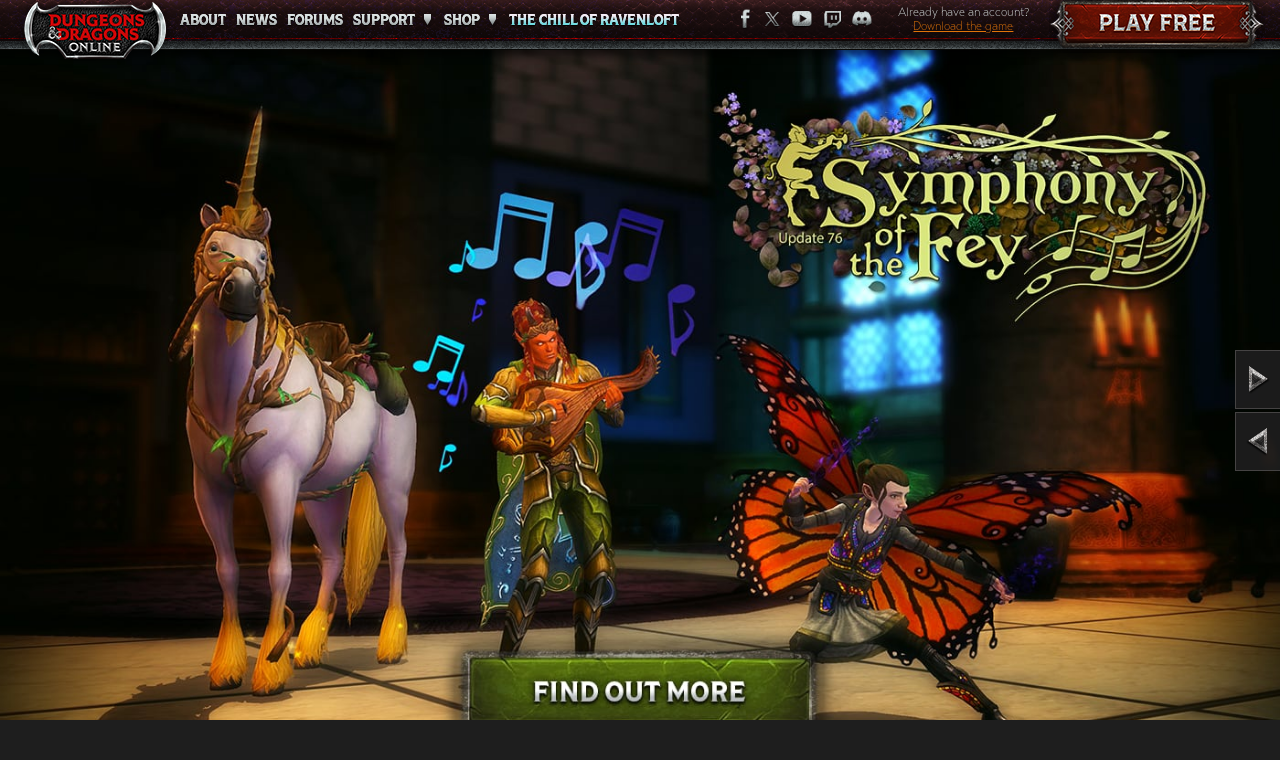

--- FILE ---
content_type: text/html;charset=UTF-8
request_url: https://www.ddo.com/home2011/08/ddo-staff-picks-september/
body_size: 32984
content:










 

  

 
  
 

  
 


 
 





 














  

<!DOCTYPE html>
<html lang="en">
<head>
		<meta charset="utf-8">
<meta http-equiv="Content-Type" content="text/html; charset=utf-8" />
<meta name="viewport" content="width=device-width, initial-scale=1.0">
<meta http-equiv="X-UA-Compatible" content="IE=Edge"/>

<meta name="description" content="Dungeons & Dragons Online">

<link rel="icon" href="https://www.ddo.com/favicon.ico?v=3986613445" type="image/x-icon" />
<link rel="shortcut icon" href="https://www.ddo.com/favicon.ico?v=3986613445" type="image/x-icon" />

<link rel="stylesheet" href="https://use.typekit.net/wwq7fdr.css">

<link href='https://fonts.googleapis.com/css?family=Roboto:300,400,500,700,900' rel='stylesheet' type='text/css' />




			<meta property="og:site_name" content="Dungeons & Dragons Online" />
				<meta property="og:title" content="Home | Dungeons & Dragons Online" />
				<meta property="og:description" content="Dungeons & Dragons Online" />
	
			<meta name="twitter:card" content="summary" />
				<meta name="twitter:site" content="@DDOUnlimited" />
				<meta name="twitter:title" content="Home | Dungeons & Dragons Online" />
				<meta name="twitter:description" content="Dungeons & Dragons Online" />
	
<title>Home | Dungeons & Dragons Online</title>


																																					<link rel="stylesheet" href="https://www.ddo.com/minify-css?locale=en_US&files=browserErrors/browserErrors^global-brand-bar/global-brand-bar^footer-alerts^bootstrap.min^core^_pages/home&v=934050526" type="text/css" />

<script type="text/javascript">
	

var globs = globs || {};
var webReg = webReg || {};

globs.wdl = globs.wdl || {};
globs.wdl.gameName = "Dungeons & Dragons Online";
globs.wdl.gameCode = "DDO";
globs.wdl.theme = "ddo";
globs.wdl.game = "ddo";
globs.wdl.sitePrefix = "ddo";
globs.wdl.scope = "full site";
globs.wdl.business = "mktg";
globs.wdl.language = "en";
globs.wdl.pageID = "home";
globs.wdl.pageType = "home";
globs.wdl.env = "live";
globs.wdl.cid = "";
globs.wdl.productArray = [];
globs.wdl.skuArray = [];
globs.wdl.username = "";
globs.wdl.userLoggedIn = false;
globs.wdl.gvidEnabled = false;
globs.wdl.wdlCookDNT = false;
globs.wdl.googleAnalyticsId = '';
globs.wdl.googleAnalyticsIdGA4 = 'G-NJ5SY23K6H';
        globs.wdl.cookieWhitelist = ['wdlCookDNT', 'wr-underage', 'saw-cookie-preferences'];

globs.soelocale = "en_US";
globs.urlparameters = {};

globs.urls = globs.urls || {};
globs.urls.login = "/login";
globs.urls.logout = "https://www.ddo.com/j_spring_cas_security_logout";
globs.urls.returnURL = "https://www.ddo.com";
globs.urls.returnURL_encoded = "https%3A%2F%2Fwww.ddo.com";
globs.urls.downloadURL = "";
globs.urls.uramRootUrl = "https://account.daybreakgames.com"; globs.urls.uramAjaxUrl = "https://account.daybreakgames.com";
globs.urls.dcsRoot = "https://assets.daybreakgames.com/query";
globs.urls.censusUrl = "https://census.daybreakgames.com";
globs.urls.socialServiceURL = "https://social.daybreakgames.com";
globs.urls.appengRestUrl = "https://ar.daybreakgames.com";
globs.urls.helpUrl = "https://help.standingstonegames.com/hc/en-us";
globs.urls.supportUrl = "https://help.standingstonegames.com/hc/en-us";
globs.urls.contactUsUrl = "https://help.standingstonegames.com";
globs.urls.installerUrl = "https://launch.daybreakgames.com/installer";
globs.urls.forumRootUrl = "https://forums.daybreakgames.com";
globs.urls.soeRootUrl = "https://www.daybreakgames.com";
globs.urls.privacyPolicyUrl = "https://www.daybreakgames.com/privacy?locale=en_US";
globs.urls.cookiePolicyUrl = "https://www.daybreakgames.com/cookies?locale=en_US";
globs.urls.conductPolicyUrl = "https://www.daybreakgames.com/conduct-policy?locale=en_US";
globs.urls.eventsProxyUrl = "https://webevents.daybreakgames.com/events";

globs.urls.pacmanRoot = "/goto?type=afterReg&targetUrlKey=pacmanRoot&theme=ddo&locale=en_US";
globs.urls.camAmHome = "/goto?type=afterReg&targetUrlKey=camAmHome&theme=ddo&locale=en_US";
globs.urls.camEnterActivationCode = "/goto?type=afterReg&targetUrlKey=camEnterActivationCode&theme=ddo&locale=en_US&gameCode=DDO&service=https%3A%2F%2Fwww.ddo.com";
globs.urls.camUpdateAccountInfo = "/goto?type=afterReg&targetUrlKey=camUpdateAccountInfo&theme=ddo&locale=en_US";
globs.urls.camSubscriptionsInfo = "/goto?type=afterReg&targetUrlKey=camMembershipInfo&theme=ddo&locale=en_US&gameCode=DDO";
globs.urls.camUpdateOptIns = "/goto?type=afterReg&targetUrlKey=camUpdateOptIns&theme=ddo&locale=en_US";
globs.urls.camStationCashBalance = "/goto?type=afterReg&targetUrlKey=camStationCashBalance&theme=ddo&locale=en_US";
globs.urls.camPaymentHistory = "/goto?type=afterReg&targetUrlKey=camPaymentHistory&theme=ddo&locale=en_US";
globs.urls.camPaymentSources = "/goto?type=afterReg&targetUrlKey=camPaymentSources&theme=ddo&locale=en_US";
globs.urls.camParentalControlsParentalControls = "/goto?type=afterReg&targetUrlKey=camParentalControlsParentalControls&theme=ddo&locale=en_US";
globs.urls.dlcBuyDLCWithSkuAndMOPEntryPoint = "/goto?type=afterReg&targetUrlKey=dlcBuyDLCWithSkuAndMOPEntryPoint&theme=ddo&locale=en_US";
globs.urls.dlcBuyDLContentFlow = "/goto?type=afterReg&targetUrlKey=dlcBuyDLContentFlow&theme=ddo&locale=en_US";
globs.urls.dlcPreorderEntry = "/goto?type=afterReg&targetUrlKey=dlcPreorderEntry&theme=ddo&locale=en_US";
globs.urls.csgCsgPurchaseFlow = "/goto?type=afterReg&targetUrlKey=csgCsgPurchaseFlow&theme=ddo&locale=en_US";
globs.urls.betaBetaRegistration = "/goto?type=afterReg&targetUrlKey=betaBetaRegistration&theme=ddo&locale=en_US";
globs.urls.betaSignUpForBetaRedirect = "/goto?type=afterReg&targetUrlKey=betaSignUpForBetaRedirect&theme=ddo&locale=en_US";
globs.urls.commerceTryBuyOrActivate = "/goto?type=afterReg&targetUrlKey=commerceTryBuyOrActivate&theme=ddo&locale=en_US";
globs.urls.commerceKronosDeepEntry = "/goto?type=afterReg&targetUrlKey=commerceKronosDeepEntry&theme=ddo&locale=en_US";
globs.urls.commerceAllAccessFlow = "/goto?type=afterReg&targetUrlKey=commerceAllAccessFlow&theme=ddo&locale=en_US";
globs.urls.hardgoodBuyAuthenticatorFlow = "/goto?type=afterReg&targetUrlKey=hardgoodBuyAuthenticatorFlow&theme=ddo&locale=en_US";
globs.urls.linkWalletFundWallet = "/goto?type=afterReg&targetUrlKey=linkWalletFundWallet&theme=ddo&locale=en_US";
globs.urls.linkWalletFundWalletWithMOP = "/goto?type=afterReg&targetUrlKey=linkWalletFundWalletWithMOP&theme=ddo&locale=en_US";
globs.urls.membershipMembership = "/goto?type=afterReg&targetUrlKey=camSubscr_iptionsInfo&theme=ddo&locale=en_US";
globs.urls.membershipMembershipWithSku = "/goto?type=afterReg&targetUrlKey=membershipMembershipWithSku&theme=ddo&locale=en_US";
globs.urls.regForgotStationName = "/goto?type=afterReg&targetUrlKey=regForgotStationName&theme=ddo&locale=en_US";
globs.urls.regForgotPassword = "/goto?type=afterReg&targetUrlKey=regForgotPassword&theme=ddo&locale=en_US";
globs.urls.currencyConversion = "/goto?type=afterReg&targetUrlKey=currencyConversion&theme=ddo&locale=en_US";


webReg.isBeta = false;
webReg.betaID = -1;
webReg.underAgeMessage = "We're sorry, but you are unable to sign up for a Daybreak Account at this time.";
webReg.popoverPos = "left";
webReg.theme = "ddo"; 

	</script>
</head>
<body id="home" class="home ddo">
		
<div id="browserErrors">
	<noscript>
		<div id="noscript" class="soeErrMsg">
			<h3 class="soeErrMsgTitle">
				JavaScript Required
			</h3>
			<div class="soeErrMsgBody">
				JavaScript must be enabled in order to view this site correctly.  Please enable JavaScript by changing your browser options.
			</div>
		</div>
	</noscript>

		<div id="oldBrowser" class="soeErrMsg">
		<h3 class="soeErrMsgTitle">
			Browser Update Required
		</h3>
		<div class="soeErrMsgBody">
			In order to fully experience everything <span id="oldBrowserGameName">this site</span> has to offer, you must upgrade your browser.  Please use the links below to upgrade your existing browser.
			<ul class="browserList">
				<li class="ffx"><a href="http://www.mozilla.org/en-US/firefox/new/" target="_blank">Mozilla Firefox</a></li>
				<li class="gc"><a href="https://www.google.com/chrome/" target="_blank">Google Chrome</a></li>
				<li class="ie"><a href="http://www.microsoft.com/ie" target="_blank">Microsoft Internet Explorer</a></li>
				<li class="as"><a href="http://support.apple.com/downloads/#safari" target="_blank">Apple Safari</a></li>
			</ul>
		</div>
	</div>

		<div id="noCookies" class="soeErrMsg">
		<h3 class="soeErrMsgTitle">
			Cookies Required
		</h3>
		<div class="soeErrMsgBody">
			Cookies must be enabled in order to view this site correctly.  Please enable Cookies by changing your browser options.
		</div>
	</div>
</div>
		<div class="site-content ddo">
				



<div class="site-nav-wrapper">
				    	
    	<nav class="site-nav site-nav-mobile navbar hidden-sm hidden-md hidden-lg">
        <div class="navbar-header">
            <div class="container-page-fluid">
                <button type="button" class="navbar-toggle collapsed" data-toggle="collapse" data-target="#siteNavbar" aria-expanded="false">
                    <span class="sr-only">Toggle Navigation</span>
                    <span class="icon-bar"></span>
                    <span class="icon-bar"></span>
                    <span class="icon-bar"></span>
                </button>
                <a href="/home"  data-scroll-to="body"  class="navbar-brand" title="Dungeons & Dragons Online" data-ga4-select-content="site_nav:Logo"></a>
            </div>
        </div>
        <div id="siteNavbar" class="collapse navbar-collapse" aria-expanded="false">
            <ul class="nav navbar-nav site-links">
                    <li><a href="/about"><span class="gradient-text-shadow ">About<span class="gradient-text ">About</span></span>
</a></li>
    <li><a href="/home#homeNews"  data-scroll-to="#homeNews" ><span class="gradient-text-shadow ">News<span class="gradient-text ">News</span></span>
</a></li>
    <li><a href="https://forums.ddo.com/" rel="noopener" target="_blank"><span class="gradient-text-shadow ">Forums<span class="gradient-text ">Forums</span></span>
</a></li>
    <li class="dropdown">
        <a class="dropdown-toggle" href="javascript:;" id="navbarDropdownSupport" data-toggle="dropdown" aria-haspopup="true" aria-expanded="false"><span class="gradient-text-shadow ">Support<span class="gradient-text ">Support</span></span>
</span></a>
        <ul class="dropdown-menu" aria-labelledby="navbarDropdownSupport">
            <li><a href="https://help.standingstonegames.com/hc/en-us" target="_blank" rel="noopener" class="dropdown-item"><span class="gradient-text-shadow ">Support<span class="gradient-text ">Support</span></span>
</a></li>
            <li><a href="https://myaccount.standingstonegames.com/" target="_blank" rel="noopener" class="dropdown-item"><span class="gradient-text-shadow ">Manage Game Account<span class="gradient-text ">Manage Game Account</span></span>
</a></li>
        </ul>
    </li>
    <li class="dropdown">
        <a class="dropdown-toggle" href="javascript:;" id="navbarDropdownShop" data-toggle="dropdown" aria-haspopup="true" aria-expanded="false"><span class="gradient-text-shadow ">Shop<span class="gradient-text ">Shop</span></span>
</span></a>
        <ul class="dropdown-menu" aria-labelledby="navbarDropdownShop">
            <li><a href="/expansions"  class="dropdown-item"><span class="gradient-text-shadow ">Current Expansion<span class="gradient-text ">Current Expansion</span></span>
</a></li>
            <li><a href="/expansions#PreviousExpansions"  class="dropdown-item"><span class="gradient-text-shadow ">Previous Expansions<span class="gradient-text ">Previous Expansions</span></span>
</a></li>
            <li><a href="/vip" class="dropdown-item"><span class="gradient-text-shadow ">Become a VIP<span class="gradient-text ">Become a VIP</span></span>
</a></li>
            <li><a href="/special-offers" class="dropdown-item"><span class="gradient-text-shadow ">Special Offers<span class="gradient-text ">Special Offers</span></span>
</a></li>
        </ul>
    </li>
    <li class="highlight"><a href="/chill-of-ravenloft?nav=true"><span class="gradient-text-shadow ">The Chill of Ravenloft<span class="gradient-text ">The Chill of Ravenloft</span></span>
</a></li>
                <li class="play-free"><a href="/register" class="play-free-link"></a></li>
                <li class="download">    <p>Already have an account?</p>
    <p><a href="/download">Download the game</a></p>
</li>
                <li>    <ul class="social">
        <li><a href="https://www.facebook.com/DDOUnlimited" class="icn fb" rel="noopener" target="_blank"></a></li>
        <li><a href="https://twitter.com/DDOUnlimited" class="icn tt" rel="noopener" target="_blank"></a></li>
        <li><a href="https://www.youtube.com/channel/UCD6EDZQofNgyIkdhLPvuXbw" class="icn yt" rel="noopener" target="_blank"></a></li>
        <li><a href="https://twitch.tv/DDOstream" class="icn tw" rel="noopener" target="_blank"></a></li>
        <li><a href="https://discord.gg/DmVgwjWwCb" class="icn dc" rel="noopener" target="_blank"></a></li>
    </ul>
</li>
            </ul>
        </div>
	</nav>

        <nav id="siteNavDesktop" class="site-nav site-nav-desktop hidden-xs  resizes big ">
        <div class="container-page-fluid">
            <a href="/home"  data-scroll-to="body"  class="site-home" title="Dungeons & Dragons Online" data-ga4-select-content="site_nav:Logo"></a>
            <ul class="site-links">    <li><a href="/about"><span class="gradient-text-shadow ">About<span class="gradient-text ">About</span></span>
</a></li>
    <li><a href="/home#homeNews"  data-scroll-to="#homeNews" ><span class="gradient-text-shadow ">News<span class="gradient-text ">News</span></span>
</a></li>
    <li><a href="https://forums.ddo.com/" rel="noopener" target="_blank"><span class="gradient-text-shadow ">Forums<span class="gradient-text ">Forums</span></span>
</a></li>
    <li class="dropdown">
        <a class="dropdown-toggle" href="javascript:;" id="navbarDropdownSupport" data-toggle="dropdown" aria-haspopup="true" aria-expanded="false"><span class="gradient-text-shadow ">Support<span class="gradient-text ">Support</span></span>
</span></a>
        <ul class="dropdown-menu" aria-labelledby="navbarDropdownSupport">
            <li><a href="https://help.standingstonegames.com/hc/en-us" target="_blank" rel="noopener" class="dropdown-item"><span class="gradient-text-shadow ">Support<span class="gradient-text ">Support</span></span>
</a></li>
            <li><a href="https://myaccount.standingstonegames.com/" target="_blank" rel="noopener" class="dropdown-item"><span class="gradient-text-shadow ">Manage Game Account<span class="gradient-text ">Manage Game Account</span></span>
</a></li>
        </ul>
    </li>
    <li class="dropdown">
        <a class="dropdown-toggle" href="javascript:;" id="navbarDropdownShop" data-toggle="dropdown" aria-haspopup="true" aria-expanded="false"><span class="gradient-text-shadow ">Shop<span class="gradient-text ">Shop</span></span>
</span></a>
        <ul class="dropdown-menu" aria-labelledby="navbarDropdownShop">
            <li><a href="/expansions"  class="dropdown-item"><span class="gradient-text-shadow ">Current Expansion<span class="gradient-text ">Current Expansion</span></span>
</a></li>
            <li><a href="/expansions#PreviousExpansions"  class="dropdown-item"><span class="gradient-text-shadow ">Previous Expansions<span class="gradient-text ">Previous Expansions</span></span>
</a></li>
            <li><a href="/vip" class="dropdown-item"><span class="gradient-text-shadow ">Become a VIP<span class="gradient-text ">Become a VIP</span></span>
</a></li>
            <li><a href="/special-offers" class="dropdown-item"><span class="gradient-text-shadow ">Special Offers<span class="gradient-text ">Special Offers</span></span>
</a></li>
        </ul>
    </li>
    <li class="highlight"><a href="/chill-of-ravenloft?nav=true"><span class="gradient-text-shadow ">The Chill of Ravenloft<span class="gradient-text ">The Chill of Ravenloft</span></span>
</a></li>
</ul>
                <ul class="social">
        <li><a href="https://www.facebook.com/DDOUnlimited" class="icn fb" rel="noopener" target="_blank"></a></li>
        <li><a href="https://twitter.com/DDOUnlimited" class="icn tt" rel="noopener" target="_blank"></a></li>
        <li><a href="https://www.youtube.com/channel/UCD6EDZQofNgyIkdhLPvuXbw" class="icn yt" rel="noopener" target="_blank"></a></li>
        <li><a href="https://twitch.tv/DDOstream" class="icn tw" rel="noopener" target="_blank"></a></li>
        <li><a href="https://discord.gg/DmVgwjWwCb" class="icn dc" rel="noopener" target="_blank"></a></li>
    </ul>
            <div class="download">    <p>Already have an account?</p>
    <p><a href="/download">Download the game</a></p>
</div>
            <div class="play-free"><a href="/register" class="play-free-link"></a></div>
        </div>
    </nav>
</div>

<div id="siteNavSpacer" class="site-nav-spacer"></div>
	
				
<div class="carousel-container">
				

<div class="carousel-outer-wrapper  carousel-captioned "
		 data-transition-time="400" 	 data-transition-style="dissolve" 	 data-caption-ellipsis-length="25" >
</div>

								
<script type="text/html" id="tpl-carousel-desktop">
	<div class="evergreen-background"></div>
	<div class="background-takeovers"></div>
						<div id="ddo-homepage-carousel" class="carousel  carousel-fade ">
													<div class="carousel-indicator-container">
								<div class="carousel-indicator-wrapper">
									<ol class="carousel-indicators">
																																																																																													<li data-target="#ddo-homepage-carousel" data-slide-to="0"
													 class="active" 													 data-toggle="tooltip" data-placement="top" title="U77: Presents and Pain is here!" ></li>
																																																																																																										<li data-target="#ddo-homepage-carousel" data-slide-to="1"
																										 data-toggle="tooltip" data-placement="top" title="U76: Symphony of the Fey is here!" ></li>
																																																																																																										<li data-target="#ddo-homepage-carousel" data-slide-to="2"
																										 data-toggle="tooltip" data-placement="top" title="Enter code: GATHERYOURPARTY2025 for tons of free content!" ></li>
																																																																																																										<li data-target="#ddo-homepage-carousel" data-slide-to="3"
																										 data-toggle="tooltip" data-placement="top" title="DDO: The Chill of Ravenloft is Now Available!" ></li>
																																										</ol>
								</div>
							</div>
												<div class="carousel-inner">
																																																																					<div class="item  active "
										 data-title="U77: Presents and Pain is here!" 										 style="transition-duration: 400ms" >
																								<a href="/update-notes/ddo-update-77-release-notes/" >
		<div class="wgt-hero">
			<div id="ddo-home-carousel-u77-dec-2025" class="hero " >
							</div>
										<div class="background-takeover" style="display: none;  background-image: url('https://assets-cdn.daybreakgames.com/uploads/dcsclient/000/000/326/882.jpg?v=1.0');   background-color: #030500; ">
									</div>
					</div>
	</a>
										</div>
																																																																															<div class="item "
										 data-title="U76: Symphony of the Fey is here!" 										 style="transition-duration: 400ms" >
																								<a href="/update-notes/ddo-update-76-release-notes/" >
		<div class="wgt-hero">
			<div id="ddo-home-carousel-u76-nov-2025" class="hero " >
							</div>
										<div class="background-takeover" style="display: none;  background-image: url('https://assets-cdn.daybreakgames.com/uploads/dcsclient/000/000/325/982.jpg?v=1.0');   background-color: #030500; ">
									</div>
					</div>
	</a>
										</div>
																																																																															<div class="item "
										 data-title="Enter code: GATHERYOURPARTY2025 for tons of free content!" 										 style="transition-duration: 400ms" >
																								<a href="/news/ddo-free-thankyou-2025" >
		<div class="wgt-hero">
			<div id="ddo-home-carousel-happypeople-oct-2025" class="hero " >
							</div>
										<div class="background-takeover" style="display: none;  background-image: url('https://assets-cdn.daybreakgames.com/uploads/dcsclient/000/000/322/101.jpg?v=1.0');   background-color: #000000; ">
									</div>
					</div>
	</a>
										</div>
																																																																															<div class="item "
										 data-title="DDO: The Chill of Ravenloft is Now Available!" 										 style="transition-duration: 400ms" >
																								<a href="/chill-of-ravenloft" >
		<div class="wgt-hero">
			<div id="ddo-home-carousel-u75-chill-of-ravenloft-launch-aug-2025" class="hero " >
							</div>
										<div class="background-takeover" style="display: none;  background-image: url('https://assets-cdn.daybreakgames.com/uploads/dcsclient/000/000/318/001.jpg?v=1.0');   background-color: #070506; ">
									</div>
					</div>
	</a>
										</div>
																														</div>
													<a class="left carousel-control" href="#ddo-homepage-carousel" data-slide="prev">
								<div class="carousel-control-wrapper">
																			<div class="carousel-control-caption" data-caption="Previous"></div>
																		<div class="control-arrow left"></div>
								</div>
							</a>
																			<a class="right carousel-control" href="#ddo-homepage-carousel" data-slide="next">
								<div class="carousel-control-wrapper">
									<div class="control-arrow right"></div>
																			<div class="carousel-control-caption" data-caption="Next"></div>
																	</div>
							</a>
											</div>
	</script>

	<script type="text/html" id="tpl-carousel-mobile">
		<div class="container">
			<div class="row">
				<div class="col-xs-12">
																													<a href="/update-notes/ddo-update-77-release-notes/" >
															<div class="carousel-mobile-wrapper">
																		<img style="min-height: 100px;" src="https://assets-cdn.daybreakgames.com/uploads/dcsclient/000/000/326/881.jpg?v=1.0" />
																	</div>
														</a>
							
															</div>
			</div>
		</div>
	</script>

<script type="text/html" id="tpl-carousel-video">
	<video autoplay muted loop>
		<% if (data.webm) { %><source src="<%- data.webm %>" type="video/webm" /><% } %>
		<% if (data.mp4) { %><source src="<%- data.mp4 %>" type="video/mp4" /><% } %>
	</video>
</script>
	</div>

<script type="text/javascript">
	window.SSG = window.SSG || {};
	window.SSG.news = window.SSG.news || {};
	window.SSG.news.itemTypeNames = {
		'global_newscast': 'News',
		'news': 'News',
		'wgt_article': 'News',
		'wgt_guide': 'Guides',
		'guide': 'Guides',
		'wgt_update_notes': 'Update Notes',
		'update-notes': 'Update Notes',
		'youtube-widget': 'Watch',
		'youtube': 'Watch'
	};
	window.SSG.news.itemTypeActions = {
		'global_newscast': 'Read More',
		'news': 'Read More',
		'wgt_article': 'Read More',
		'wgt_guide': 'Read More',
		'guide': 'Read More',
		'wgt_update_notes': 'Read More',
		'update-notes': 'Read More',
		'youtube-widget': 'Play',
		'youtube': 'Play'
	};
	window.SSG.news.monthNames = [
		'January',
		'February',
		'March',
		'April',
		'May',
		'June',
		'July',
		'August',
		'September',
		'October',
		'November',
		'December'
	];
	window.SSG.news.monthNamesShort = [
		'Jan',
		'Feb',
		'Mar',
		'Apr',
		'May',
		'Jun',
		'Jul',
		'Aug',
		'Sep',
		'Oct',
		'Nov',
		'Dec'
	];
</script>
	<script type="text/javascript">
		window.SSG = window.SSG || {};
		window.SSG.home = window.SSG.home || {};
		window.SSG.home.featured = [{"ordinal":0,"value":{"type":"wgt_guide","start_date":"2025-11-21 07:59:00","start_date_epoch":"1763740740","locale":"en_US","pageName":"ddo-symphony-of-the-fey-guide","title":"The Symphony of the Fey is now underway!","summary":"<p><a href=\"https://www.ddo.com/guides/ddo-symphony-of-the-fey-guide\" target=\"_blank\" rel=\"noopener\">Learn more about the new Symphony of the Fey event available through February 3rd on all game worlds!</a></p>","thumbnail":"https://assets-cdn.daybreakgames.com/uploads/dcsclient/000/000/325/361.jpg?v=1.0"}},{"ordinal":1,"value":{"type":"global_newscast","start_date":"2025-09-30 05:51:00","start_date_epoch":"1759236660","locale":"en_US","pageName":"ddo-64-bit-transfer-instructions","title":"How to transfer to a 64-bit game world","summary":"<p><a href=\"https://www.ddo.com/news/ddo-64-bit-transfer-instructions\" target=\"_blank\" rel=\"noopener\"><span class=\"TextRun SCXW187707586 BCX8\" lang=\"EN-US\" xml:lang=\"EN-US\" data-contrast=\"auto\"><span class=\"NormalTextRun SCXW187707586 BCX8\">Get more information about how to transfer from a 32-bit world to a 64-bit world here!</span></span></a></p>","thumbnail":"https://assets-cdn.daybreakgames.com/uploads/dcsclient/000/000/315/323.jpg?v=1.0"}},{"ordinal":2,"value":{"type":"global_newscast","start_date":"2025-10-02 06:05:00","start_date_epoch":"1759410300","locale":"en_US","pageName":"ddo-free-thankyou-2025","title":"A Thank You from Standing Stone Games ","summary":"<p><span data-contrast=\"auto\">Now through December 31</span><span data-contrast=\"auto\">st</span><span data-contrast=\"auto\">, 2025, enter the Coupon Code <strong>GATHERYOURPARTY2025</strong><strong> </strong>through Redeem Code in the DDO Store to grab 32-point builds, a premium class and race, plus 50+ quest packs, for free! <a href=\"https://www.ddo.com/news/ddo-free-thankyou-2025\" target=\"_blank\" rel=\"noopener\">Learn more on DDO.com</a>.</span><span data-ccp-props=\"{}\"> </span></p>","thumbnail":"https://assets-cdn.daybreakgames.com/uploads/dcsclient/000/000/316/161.jpg?v=1.0"}}];
	</script>
	<script id="featuredItemTemplate" type="text/html">
		<div class="home-featured-item">
			<div class="home-featured-item-wrapper">
				<a class="home-featured-item-link <% if (data.isYouTube) { %> video-link <% } %>" href="<%- data.url %>" <% if (data.isExternal) { %> rel="noopener" target="_blank" <% } %>>
					<p class="home-featured-item-title" title="<%= SOE.Feed.cleanText(data.title) %>">
					<span class="hidden-lg"><%= SOE.Feed.cleanText(data.title, { ellipsis: 50 }) %></span>
					<span class="hidden-xs hidden-sm hidden-md"><%= SOE.Feed.cleanText(data.title, { ellipsis: 75 }) %></span>
					</p>
					<div class="home-featured-item-image" style="background-image: url('<%- data.image %>');">
						<div class="home-featured-item-details">
							<% if (data.summary) { %>
							<p class="home-featured-item-summary" title="<%= SOE.Feed.cleanText(data.summary) %>"><%= SOE.Feed.cleanText(data.summary, { ellipsis: 100 }) %></p>
							<% } %>
						<p class="home-featured-item-date"><%- data.timestamp.toDateString() %> <b>|</b> <%- window.SSG.news.itemTypeNames[data.type] %></p>
							<span class="read-more"><i class="read-more-icon <%- data.type %>"></i> <%- window.SSG.news.itemTypeActions[data.type] %></span>
						</div>
					</div>
				</a>
				<div class="sharer">
					<span class="share-label">Share on:</span>
					<% if (data.shareUrl && data.shareType) { %>
						<ul class="social">
							<li><a href="<%- data.shareUrl %>" class="facebk-share icn fb" data-ga4-share="Facebook:<%- data.shareType %>:<%- data.title %>" rel="noopener" target="_blank"></a></li>
							<li><a href="<%- data.shareUrl %>" class="ttr-share icn tt" data-twitter-action="sharelink" data-twitter-id="<%- data.shareUrl %>" data-ga4-share="Twitter:<%- data.shareType %>:<%- data.title %>" rel="noopener" target="_blank"></a></li>
						</ul>
					<% } %>
				</div>
			</div>
		</div>
	</script>
	<div id="featured" class="container-page-fluid home-featured"></div>

<div id="homeNews"></div>

















		
<script type="text/javascript">
	window.SOE = window.SOE || {};
	SOE.Feeds = SOE.Feeds || {};
	SOE.Feeds.siteBaseSegment = "";
	SOE.Feeds.baseSegment = "home";
	SOE.Feeds.columnSizes = [6, 4];
	SOE.Feeds.templateOverrides = {
					news: '#feedNewsTemplate',
					guides: '#feedNewsTemplate',
					updateNotes: '#feedNewsTemplate',
					youtube: '#feedNewsTemplate'
			};
	SOE.Feeds.alphaCountInitial = 12;
	SOE.Feeds.alphaCountIncrease = 12;
	SOE.Feeds.suppressFeatured = true;
	SOE.Feeds.maxStickies = 0;
	SOE.Feeds.blacklist = {"name":"Blacklist","type":"global_social_blacklist","subtypeString":"","subtypeArray":[],"tagsString":"","tagsArray":[],"start_date":"2015-02-05 14:58:00","start_date_epoch":"1423177080","locale":"en_US","pageName":"1423177082321","twitch_blacklist":[{"ordinal":0,"value":"goodideagaming"},{"ordinal":1,"value":"harvester_373"},{"ordinal":2,"value":"MofkerLIVE"},{"ordinal":3,"value":"exposingplanetsideagain"},{"ordinal":4,"value":"dokp"}],"archived_blacklist":[{"ordinal":0,"value":"3801520"},{"ordinal":1,"value":"3829048"}]};
</script>

<script type="text/html" id="feedSharer">
	<div class="sharer">
		<div class="shr-service facebook">
			<a href="<%= path %>" class="facebk-share" <% if (typeof content_type !== 'undefined' && typeof item_id !== 'undefined') { %>data-ga4-share="Facebook:<%- content_type %>:<%- item_id %>"<% } %> data-ga-social="Facebook:share:<%= path %>" target="_blank">
				<div class="shr-icon"></div>
				<div class="shr-label">Share on<br/>Facebook</div>
			</a>
		</div>
		<div class="shr-service twitter">
			<a href="<%= path %>" class="ttr-share" data-twitter-action="sharelink" data-twitter-id="<%= path %>" <% if (typeof content_type !== 'undefined' && typeof item_id !== 'undefined') { %>data-ga4-share="Twitter:<%- content_type %>:<%- item_id %>"<% } %> data-ga-social="Twitter:share:<%= path %>" target="_blank">
				<div class="shr-icon"></div>
				<div class="shr-label">Share<br/>on X</div>
			</a>
		</div>
	</div>
</script>



<div class="container feed-container">
											
			


<script type="text/javascript">
	SOE.Feeds.news = {};
	SOE.Feeds.news.options = {};
	SOE.Feeds.news.options.filterType = 'news';
	SOE.Feeds.news.options.columnSizes = [6, 4];
	SOE.Feeds.news.options.defaultImage = 'https://www.ddo.com/images/components/feed/news/default.jpg?v=0.0.0';
																																																																																																																																																																																																																																																																				SOE.Feeds.news.data = {"list":[{"name":"[DDO] North Wind Coffer","subtypeArray":["ddo","lp4-news"],"start_date":"2025-12-11 05:35:00","start_date_epoch":"1765460100","locale":"en_US","pageName":"ddo-patrons-coffer-of-the-north-wind","title":"The Patron's Coffer of the North Wind is available for a limited time!","summary":"<p><a href=\"https://www.ddo.com/news/ddo-coffer-of-the-north-wind\" target=\"_blank\" rel=\"noopener\">The Patron's Coffer of the North Wind is available through January 1st, 2026!</a></p>","thumbnail":"https://assets-cdn.daybreakgames.com/uploads/dcsclient/000/000/327/081.jpg?v=1.0"},{"name":"[DDO] Sales 121125 ","subtypeArray":["ddo","lp4-news"],"start_date":"2025-12-11 01:41:00","start_date_epoch":"1765446060","end_date":"2025-12-19 13:41:00","end_date_epoch":"1766180460","locale":"en_US","pageName":"ddo-sales-121125","title":"Sales: December 11th - 18th","summary":"<p><strong>4 Weeks of December Deals! - Week #2:</strong><br />+20 Hearts of Wood! Get a bonus +5 Heart of Wood with your purchase.<br />Determine Your Discount! Take 10, 20, or 30% off the items you choose!<br />Use WINTERSALE15 for 15% off one item (5 per account), WINTERSALE20 for 20% off one item (3 per account), and WINTERSALE30 for 30% off one item (1 per account)! (Discounts are applied to redeeming character. Use coupon before logging off or switching characters! Patron's Coffers &amp; Otto's Box are excluded from this offer.)<br />50% off Wish for Memories<br />Now through December 18th!</p>\n<p><strong>New to the DDO Store - Feel the freeze of the North Wind Coffer!</strong><br />Now available: Unleash your cold fury with this new collection of Barbarian-themed items!<br /><a href=\"https://www.ddo.com/news/ddo-patrons-coffer-of-the-north-wind\" target=\"_blank\" rel=\"noopener\">Read more on DDO.com</a>.<br />Now through January 1, 2026!</p>\n<p><strong>Get up to 85% off select expansions in the DDO Market:​</strong><br />85% off the DDO Trove<br />Up to 20% off the Chill of Ravenloft<br />30% off The Magic of Myth Drannor<br />40% off Vecna Unleashed<br />Now through January 1, 2026!</p>\n<p><strong>Monster Madness! Get 30% off:</strong><br />Slayer Boosts<br />Select Pet Certificates and Tricks<br />Companion and Pet Renames<br />Now through December 18th!</p>\n<p><strong>Weekly Coupon:</strong><br />Free Medium Slayer Count Boost<br />Coupon Code: HOLIDAYBOOST<br />Now through December 18th!</p>","thumbnail":"https://assets-cdn.daybreakgames.com/uploads/dcsclient/000/000/327/161.jpg?v=1.0","poster":"https://assets-cdn.daybreakgames.com/uploads/dcsclient/000/000/327/161.jpg?v=1.0"},{"name":"[DDO] Bonus 121125","subtypeArray":["ddo","lp4-news"],"start_date":"2025-12-11 01:38:00","start_date_epoch":"1765445880","end_date":"2025-12-15 13:38:00","end_date_epoch":"1765834680","locale":"en_US","pageName":"ddo-bonus-121125","title":"DDO Bonus Days!","summary":"<p>DDO Bonus Days bring you a +10% Reaper XP boost, now through December 14th!</p>","thumbnail":"https://assets-cdn.daybreakgames.com/uploads/dcsclient/000/000/297/681.jpg?v=1.0"},{"name":"[DDO] Black Friday Sales 2025","subtypeArray":["ddo","lp4-news"],"start_date":"2025-11-26 03:56:00","start_date_epoch":"1764158160","locale":"en_US","pageName":"ddo-black-friday-2025","title":"Black Friday Sales Have Arrived!","summary":"<p>Black Friday deals have arrived with deep discounts in both the DDO Market and DDO Store! <a href=\"https://www.ddo.com/news/ddo-black-friday-2025\" target=\"_blank\" rel=\"noopener\">See all of our latest deals on DDO.com</a>. Available through December 2nd!</p>","thumbnail":"https://assets-cdn.daybreakgames.com/uploads/dcsclient/000/000/326/441.jpg?v=1.0"},{"name":"[DDO] Escape to Ravenloft Article","subtypeArray":["ddo","lp4-news"],"start_date":"2025-11-26 03:31:00","start_date_epoch":"1764156660","locale":"en_US","pageName":"ddo-escape-to-ravenloft","title":"Escape to Ravenloft with items from the Mists of Ravenloft expansion!","summary":"<p><span class=\"TextRun SCXW254105755 BCX0\" lang=\"EN-US\" xml:lang=\"EN-US\" data-contrast=\"auto\"><span class=\"NormalTextRun SCXW254105755 BCX0\">Miss out on</span><span class=\"NormalTextRun SCXW254105755 BCX0\"> the Mists of Ravenloft? <a href=\"https://www.ddo.com/news/ddo-escape-to-ravenloft\" target=\"_blank\" rel=\"noopener\">Complete your collection or </a></span><a href=\"https://www.ddo.com/news/ddo-escape-to-ravenloft\" target=\"_blank\" rel=\"noopener\"><span class=\"NormalTextRun SCXW254105755 BCX0\">jump </span><span class=\"NormalTextRun SCXW254105755 BCX0\">directly into dread with these new packs featuring legacy items including the Bottle of Mist teleport!</span></a></span></p>","thumbnail":"https://assets-cdn.daybreakgames.com/uploads/dcsclient/000/000/326/324.jpg?v=1.0"},{"name":"[DDO] Transfer Issue 111925","subtypeArray":["ddo","lp4-news"],"start_date":"2025-11-19 05:18:00","start_date_epoch":"1763558280","locale":"en_US","pageName":"ddo-transfer-issue-111925","title":"Character Transfer Adjustment: Wednesday, November 19th","summary":"<p>We have made an adjustment to our transfer service that should allow characters who previously were unable to transfer due to their character data size be able to do so. Please note, however, that correcting this issue required us to increase total transfer time for these characters, so players could see these transfers take several hours to succeed. Players attempting to transfer these characters should wait at least a few hours before logging into a game world.</p>","thumbnail":"https://assets-cdn.daybreakgames.com/uploads/dcsclient/000/000/239/481.jpg?v=1.0"},{"name":"[DDO] Extra Life 2025","subtypeArray":["ddo","lp4-news"],"start_date":"2025-10-31 04:23:00","start_date_epoch":"1761909780","locale":"en_US","pageName":"ddo-extra-life-2025","title":"Team Standing Stone Games and Extra Life 2025!","summary":"<p><a href=\"https://www.ddo.com/news/ddo-extra-life-2025\" target=\"_blank\" rel=\"noopener\">Learn more about our annual effort to raise funds for the Boston Children’s Hospital and other Children’s Miracle Network hospitals!</a></p>","thumbnail":"https://assets-cdn.daybreakgames.com/uploads/dcsclient/000/000/324/041.png?v=1.0","poster":"https://assets-cdn.daybreakgames.com/uploads/dcsclient/000/000/324/041.png?v=1.0"},{"name":"[DDO] Echoes of the Black Rose Patron Coffer","subtypeArray":["ddo","lp4-news"],"start_date":"2025-10-28 05:33:00","start_date_epoch":"1761654780","locale":"en_US","pageName":"ddo-black-rose-echoes","title":"Death Blooms Back! The Echoes of the Black Rose Patron Coffer is available for a limited time!","summary":"<p><a href=\"https://www.ddo.com/news/ddo-black-rose-echoes\" target=\"_blank\" rel=\"noopener\">The Black Rose Supporter Pack has risen from the grave through November 3rd!</a></p>","thumbnail":"https://assets-cdn.daybreakgames.com/uploads/dcsclient/000/000/306/961.jpg?v=1.0"},{"name":"[DDO] Free Content Campaign Summer 2025","subtypeArray":["ddo","lp4-news"],"start_date":"2025-10-02 06:05:00","start_date_epoch":"1759410300","locale":"en_US","pageName":"ddo-free-thankyou-2025","title":"A Thank You from Standing Stone Games ","summary":"<p><span data-contrast=\"auto\">Now through December 31</span><span data-contrast=\"auto\">st</span><span data-contrast=\"auto\">, 2025, enter the Coupon Code <strong>GATHERYOURPARTY2025</strong><strong> </strong>through Redeem Code in the DDO Store to grab 32-point builds, a premium class and race, plus 50+ quest packs, for free! <a href=\"https://www.ddo.com/news/ddo-free-thankyou-2025\" target=\"_blank\" rel=\"noopener\">Learn more on DDO.com</a>.</span><span data-ccp-props=\"{}\"> </span></p>","thumbnail":"https://assets-cdn.daybreakgames.com/uploads/dcsclient/000/000/316/161.jpg?v=1.0"},{"name":"[DDO] Ghost Worlds Article","subtypeArray":["ddo","lp4-news"],"start_date":"2025-10-01 07:30:00","start_date_epoch":"1759329000","locale":"en_US","pageName":"ddo-ghost-worlds-arrive","title":"Ghost Worlds and Transfers Guide ","summary":"<p><a href=\"https://www.ddo.com/news/ddo-ghost-worlds-arrive\" target=\"_blank\" rel=\"noopener\"><span style=\"font-weight: 400;\">Learn more about our “ghost worlds” and how to transfer from our former 32-bit game worlds to our 64-bit game worlds here. </span></a></p>","thumbnail":"https://assets-cdn.daybreakgames.com/uploads/dcsclient/000/000/261/161.jpg?v=1.0"},{"name":"[DDO] 64-bit Transfer Article","subtypeArray":["ddo","lp4-news","soe-content"],"start_date":"2025-09-30 05:51:00","start_date_epoch":"1759236660","locale":"en_US","pageName":"ddo-64-bit-transfer-instructions","title":"How to transfer to a 64-bit game world","summary":"<p><a href=\"https://www.ddo.com/news/ddo-64-bit-transfer-instructions\" target=\"_blank\" rel=\"noopener\"><span class=\"TextRun SCXW187707586 BCX8\" lang=\"EN-US\" xml:lang=\"EN-US\" data-contrast=\"auto\"><span class=\"NormalTextRun SCXW187707586 BCX8\">Get more information about how to transfer from a 32-bit world to a 64-bit world here!</span></span></a></p>","thumbnail":"https://assets-cdn.daybreakgames.com/uploads/dcsclient/000/000/315/323.jpg?v=1.0"},{"name":"[DDO] Volcanic Patron Coffer","subtypeArray":["ddo","lp4-news"],"start_date":"2025-09-25 05:33:00","start_date_epoch":"1758803580","locale":"en_US","pageName":"ddo-volcanic-patron-coffer","title":"The Volcanic Patron's Coffer is now available for a limited time!","summary":"<p><a href=\"https://www.ddo.com/news/ddo-volcanic-patron-coffer\" target=\"_blank\" rel=\"noopener\">Learn more about this new Patron's Coffer available through October 12th, 2025!</a></p>","thumbnail":"https://assets-cdn.daybreakgames.com/uploads/dcsclient/000/000/321/401.jpg?v=1.0"},{"name":"[DDO] Transfer Adjustments 082025","subtypeArray":["ddo","lp4-news"],"start_date":"2025-08-20 07:02:00","start_date_epoch":"1755698520","locale":"en_US","pageName":"ddo-world-adjustments-082025","title":"Updated 32-bit World Information for End of August ","summary":"<p><a href=\"https://www.ddo.com/news/ddo-world-adjustments-082025\" target=\"_blank\" rel=\"noopener\"><span style=\"font-weight: 400;\">We are taking further steps to prepare our 32-bit game worlds for closure and reopening as Ghost Worlds for players to transfer their remaining characters from. </span></a></p>","thumbnail":"https://assets-cdn.daybreakgames.com/uploads/dcsclient/000/000/239/481.jpg?v=1.0"},{"name":"[DDO] DDO Content Creator Program Signup","subtypeArray":["ddo","lp4-news","soe","soe-content","sticky"],"start_date":"2025-08-18 11:00:00","start_date_epoch":"1755540000","locale":"en_US","pageName":"ddo-creator-program","title":"DDO Content Creator Program Signup","summary":"<p><a href=\"https://www.ddo.com/news/ddo-creator-program\" target=\"_blank\" rel=\"noopener\">The launch of the Dungeons &amp; Dragons Online Creator Program has arrived!</a></p>","thumbnail":"https://assets-cdn.daybreakgames.com/uploads/dcsclient/000/000/316/721.png?v=1.0"},{"name":"[DDO] Free Favor Coupon","subtypeArray":["ddo","lp4-news"],"start_date":"2025-08-11 04:16:00","start_date_epoch":"1754910960","locale":"en_US","pageName":"ddo-favor-coupon","title":"Free Coupon Code To Unlock Certain Favor Grants","summary":"<p><span style=\"font-weight: 400;\">We are offering a free Coupon Code through September 14th to grant Artificer, Favored Soul, Warforged, and 32 Point Build Characters to your account! Coupon Code FAVOREDMEMORIES (1/Account) through September 14th.</span></p>","thumbnail":"https://assets-cdn.daybreakgames.com/uploads/dcsclient/000/000/239/481.jpg?v=1.0"},{"name":"[DDO] Otto's Back","subtypeArray":["ddo","lp4-news"],"start_date":"2025-07-29 03:17:00","start_date_epoch":"1753784220","locale":"en_US","pageName":"ddo-ottos-boxes-have-returned","title":"Otto's Boxes are back for a limited time!","summary":"<p><span style=\"font-weight: 400;\">Find Heroic, Epic, and Improved Otto's Boxes in the DDO Store through August 12th!</span></p>","thumbnail":"https://assets-cdn.daybreakgames.com/uploads/dcsclient/000/000/296/721.jpg?v=1.0"},{"name":"[DDO] Gen Con 25 Meetup","subtypeArray":["ddo","lp4-news"],"start_date":"2025-07-14 03:56:00","start_date_epoch":"1752490560","locale":"en_US","pageName":"ddo-gen-con-meetup-august-1st","title":"Gen Con Meetup Friday August 1st Information","summary":"<p><a href=\"https://www.ddo.com/news/ddo-gen-con-meetup-august-1st\" target=\"_blank\" rel=\"noopener\"><span style=\"font-weight: 400;\">Learn more about a Friday evening community meetup taking place outside of Gen Con in Indianapolis on August 1</span><span style=\"font-weight: 400;\">st</span><span style=\"font-weight: 400;\">!</span></a></p>","thumbnail":"https://assets-cdn.daybreakgames.com/uploads/dcsclient/000/000/239/481.jpg?v=1.0"},{"name":"[DDO] Community Rules","subtypeArray":["ddo","lp4-news"],"start_date":"2025-07-05 15:34:00","start_date_epoch":"1751754840","locale":"en_US","pageName":"ddo-community-rules","title":"Daybreak Community Rules and Guidelines","summary":"<p>Daybreak is a community-driven company, and we are committed to bringing players the best games and entertainment experiences.  It is our goal to foster an environment of inclusivity so that all players feel safe and have fun while playing our games and interacting with others through Daybreak’s services and community environments. These basic rules apply to everyone while playing Daybreak’s games and engaging with others through our communities.</p>","thumbnail":"https://assets-cdn.daybreakgames.com/uploads/dcsclient/000/000/239/481.jpg?v=1.0","label":"rules"},{"name":"[DDO] Underdark Coffer Article","subtypeArray":["ddo","lp4-news"],"start_date":"2025-06-28 00:49:00","start_date_epoch":"1751096940","locale":"en_US","pageName":"ddo-underdark-coffers","title":"The Underdark Patron Coffers are available for a LIMITED TIME!","summary":"<p><a href=\"https://www.ddo.com/news/ddo-underdark-coffers\" target=\"_blank\" rel=\"noopener\">Learn more about this Underdark-themed bundle of cosmetics and more in the DDO Store!</a></p>","thumbnail":"https://assets-cdn.daybreakgames.com/uploads/dcsclient/000/000/266/561.png?v=1.0"},{"name":"[DBG] Lamordia Corporate Article EN","subtypeArray":["ddo","soe"],"start_date":"2025-06-19 05:12:00","start_date_epoch":"1750335120","locale":"en_US","pageName":"ddo-the-chill-of-ravenloft","title":"The Chill of Ravenloft is now available to pre-purchase!","summary":"<p>Learn more about the next expansion for Dungeons &amp; Dragons Online!</p>","thumbnail":"https://assets-cdn.daybreakgames.com/uploads/dcsclient/000/000/313/701.jpg?v=1.0"},{"name":"[DDO] Chill of Ravenloft FAQ","subtypeArray":["ddo","lp4-news","soe-content"],"start_date":"2025-06-18 06:37:00","start_date_epoch":"1750253820","locale":"en_US","pageName":"ddo-chill-of-ravenloft-faq","title":"Chill of Ravenloft: Frequently Asked Questions","summary":"<p><a href=\"https://www.ddo.com/news/ddo-chill-of-ravenloft-faq\" target=\"_blank\" rel=\"noopener\">Get answers to your Frequently Asked Questions about Chill of Ravenloft here!</a></p>","thumbnail":"https://assets-cdn.daybreakgames.com/uploads/dcsclient/000/000/313/701.jpg?v=1.0"},{"name":"[DDO] Server Transfers 2025","subtypeArray":["ddo","lp4-news"],"start_date":"2025-06-13 06:12:00","start_date_epoch":"1749820320","locale":"en_US","pageName":"ddo-server-transfers-2025","title":"New 64-bit Game Worlds Arrive July 15th!","summary":"<p><a href=\"https://www.ddo.com/news/ddo-64-bit-transfer-instructions\" target=\"_blank\" rel=\"noopener\">Learn more about the future of Dungeons &amp; Dragons Online with the arrival of new 64-bit game worlds and free transfers from our 32-bit worlds!</a></p>","thumbnail":"https://assets-cdn.daybreakgames.com/uploads/dcsclient/000/000/261/161.jpg?v=1.0"},{"name":"[DDO] Bonus 052225","subtypeArray":["ddo","lp4-news"],"start_date":"2025-05-22 01:46:00","start_date_epoch":"1747903560","locale":"en_US","pageName":"ddo-bonus-052225","title":"DDO Bonus Days!","summary":"<p>DDO Bonus Days bring you a +5% Extra VIP XP Weekend and a +5 Treasure Hunter Boost! Now through May 26th!</p>","thumbnail":"https://assets-cdn.daybreakgames.com/uploads/dcsclient/000/000/304/641.jpg?v=1.0"},{"name":"[DDO] Bluesky","subtypeArray":["ddo","lp4-news"],"start_date":"2025-05-14 04:20:00","start_date_epoch":"1747221600","locale":"en_US","pageName":"ddo-bluesky","title":"Dungeons & Dragons Online is now available on Bluesky!","summary":"<p>Get the latest news and information from our Bluesky feed: <a href=\"https://bsky.app/profile/ddounlimited.bsky.social\" target=\"_blank\" rel=\"noopener\">ddounlimited.blsky.social</a></p>","thumbnail":"https://assets-cdn.daybreakgames.com/uploads/dcsclient/000/000/239/481.jpg?v=1.0"},{"name":"[DDO] VIP Loyalty Reward Program Year 2","subtypeArray":["ddo","lp4-news"],"start_date":"2025-04-28 01:30:00","start_date_epoch":"1745829000","locale":"en_US","pageName":"ddo-vip-loyalty-year-two","title":"Year Two of the VIP Loyalty Rewards Program Has Been Announced! ","summary":"<p><a href=\"https://www.ddo.com/news/ddo-vip-loyalty-year-two\" target=\"_blank\" rel=\"noopener\"><span class=\"TextRun SCXW229012705 BCX0\" lang=\"EN-US\" xml:lang=\"EN-US\" data-contrast=\"auto\"><span class=\"NormalTextRun SCXW229012705 BCX0\">Learn more about Year 2's rewards for the VIP Loyalty Rewards Program here!</span></span><span class=\"EOP SCXW229012705 BCX0\" data-ccp-props=\"{&quot;134233117&quot;:false,&quot;134233118&quot;:false,&quot;335559738&quot;:240,&quot;335559739&quot;:0}\"> </span></a></p>","thumbnail":"https://assets-cdn.daybreakgames.com/uploads/dcsclient/000/000/310/361.jpg?v=1.0"},{"name":"[DDO] Cormyr Free Access Update","subtypeArray":["ddo","lp4-news"],"start_date":"2025-04-25 05:29:00","start_date_epoch":"1745584140","locale":"en_US","pageName":"ddo-cormyr-access-update","title":"Cormyr is Opening to Everyone! ","summary":"<p><a href=\"https://www.ddo.com/news/ddo-cormyr-access-update\" target=\"_blank\" rel=\"noopener\"><span data-contrast=\"auto\">Read more about our plans for our 64-bit game world Cormyr, including free access for everyone!</span><span data-ccp-props=\"{}\"> </span></a></p>","thumbnail":"https://assets-cdn.daybreakgames.com/uploads/dcsclient/000/000/261/161.jpg?v=1.0"},{"name":"[DDO] 2025 PAX East Meetup","subtypeArray":["ddo","lp4-news"],"start_date":"2025-04-14 03:23:00","start_date_epoch":"1744626180","locale":"en_US","pageName":"ddo-2025-pax-east-area-meetup","title":"PAX East Area Community Meetup: Friday, May 9th 6:00-9:00 PM Eastern (-4 GMT)","summary":"<p>Learn more about our meetup happening during PAX East on LOTRO.com - No PAX East badge needed!</p>","thumbnail":"https://assets-cdn.daybreakgames.com/uploads/dcsclient/000/000/239/481.jpg?v=1.0"},{"name":"[DDO] Year of the Dragon - February 2025","subtypeArray":["ddo","lp4-news"],"start_date":"2025-02-25 02:02:00","start_date_epoch":"1740477720","locale":"en_US","pageName":"ddo-year-of-the-dragon-february-2025","title":"Year of the Dragon - February 2025!","summary":"<p>Learn more about February's Year of the Dragon gift here!</p>","thumbnail":"https://assets-cdn.daybreakgames.com/uploads/dcsclient/000/000/306/941.jpg?v=1.0"},{"name":"[DDO] 19th Anniversary Article","subtypeArray":["ddo","lp4-news"],"start_date":"2025-02-25 01:34:00","start_date_epoch":"1740476040","locale":"en_US","pageName":"ddo-celebrating-19-years","title":"Happy 19th Anniversary Dungeons & Dragons Online!","summary":"<p>Learn more about our 19th Anniversary here!</p>","thumbnail":"https://assets-cdn.daybreakgames.com/uploads/dcsclient/000/000/306/902.jpg?v=1.0"},{"name":"[DDO] Producer Letter February 2025","subtypeArray":["ddo","lp4-news","soe-content"],"start_date":"2025-02-18 04:54:00","start_date_epoch":"1739883240","locale":"en_US","pageName":"ddo-producer-letter-feb-2025","title":"Producer's Letter - February 2025","summary":"<p>Read more about our upcoming plans for Dungeons &amp; Dragons Online here!</p>","thumbnail":"https://assets-cdn.daybreakgames.com/uploads/dcsclient/000/000/306/541.jpg?v=1.0"},{"name":"[DDO] Necromancer Patron's Coffer","subtypeArray":["ddo","lp4-news"],"start_date":"2025-02-13 01:47:00","start_date_epoch":"1739440020","locale":"en_US","pageName":"ddo-necromancer-patrons-coffer","title":"The Necromancer Patron's Coffer has arrived!","summary":"<p>See and read about this special bundle of cosmetics and more!</p>","thumbnail":"https://assets-cdn.daybreakgames.com/uploads/dcsclient/000/000/300/047.jpg?v=1.0"},{"name":"[DDO] Year of the Dragon - January","subtypeArray":["ddo","lp4-news"],"start_date":"2025-01-21 02:01:00","start_date_epoch":"1737453660","locale":"en_US","pageName":"ddo-year-of-the-dragon-january","title":"Year of the Dragon - January!","summary":"<p>Learn more about January's Year of the Dragon gift here!</p>","thumbnail":"https://assets-cdn.daybreakgames.com/uploads/dcsclient/000/000/304/601.jpg?v=1.0"},{"name":"[DDO] Cormyr Free Access Article","subtypeArray":["ddo","lp4-news"],"start_date":"2025-01-15 01:21:00","start_date_epoch":"1736932860","locale":"en_US","pageName":"ddo-cormyr-free-access","title":"Celebrate 2025 with Free Access to DDO’s Cormyr Server for a limited time!","summary":"<p><span data-contrast=\"auto\">Dungeons &amp; Dragons Online is celebrating the new year on its 64-bit server Cormyr! Starting January 22nd through April 15th</span><strong><span data-contrast=\"auto\"> </span></strong><span data-contrast=\"auto\">Cormyr is open to all accounts – no VIP required!</span><span data-ccp-props=\"{}\"> </span></p>","thumbnail":"https://assets-cdn.daybreakgames.com/uploads/dcsclient/000/000/304/345.jpg?v=1.0"},{"name":"[DDO] Year of the Dragon - December","subtypeArray":["ddo","lp4-news"],"start_date":"2024-12-25 12:00:00","start_date_epoch":"1735156800","locale":"en_US","pageName":"ddo-year-of-the-dragon-december","title":"Year of the Dragon - December","summary":"<p>Learn more about December's Year of the Dragon gift here!</p>","thumbnail":"https://assets-cdn.daybreakgames.com/uploads/dcsclient/000/000/303/801.jpg?v=1.0"},{"name":"[DDO] Mechanized Patron Coffer","subtypeArray":["ddo","lp4-news"],"start_date":"2024-12-19 00:22:00","start_date_epoch":"1734596520","locale":"en_US","pageName":"ddo-mechanized-patron-coffer","title":"The Mechanized Patron Coffer is now available in the DDO Store!","summary":"<p>Learn more about this new limited time offer in the DDO Store!</p>","thumbnail":"https://assets-cdn.daybreakgames.com/uploads/dcsclient/000/000/277/921.png?v=1.0"},{"name":"[DDO] Black Friday Sales 2024","subtypeArray":["ddo","lp4-news"],"start_date":"2024-11-27 02:55:00","start_date_epoch":"1732704900","locale":"en_US","pageName":"ddo-black-friday-2024","title":"Black Friday Sales Have Arrived!","summary":"<p><span class=\"TextRun SCXW182503551 BCX0\" lang=\"EN-US\" xml:lang=\"EN-US\" data-contrast=\"auto\"><span class=\"NormalTextRun SCXW182503551 BCX0\">Find Deep Discounts on Expansions in the DDO Market and DDO Store through December 2nd!</span></span></p>","thumbnail":"https://assets-cdn.daybreakgames.com/uploads/dcsclient/000/000/302/341.jpg?v=1.0"},{"name":"[DDO] Year of the Dragon - November","subtypeArray":["ddo","lp4-news"],"start_date":"2024-11-26 01:59:00","start_date_epoch":"1732615140","locale":"en_US","pageName":"ddo-year-of-the-dragon-november","title":"Year of the Dragon - November!","summary":"<p>Read more about November's Year of the Dragon gift!</p>","thumbnail":"https://assets-cdn.daybreakgames.com/uploads/dcsclient/000/000/281/101.jpg?v=1.0"},{"name":"[DDO] Year of the Dragon - October","subtypeArray":["ddo","lp4-news"],"start_date":"2024-10-30 01:58:00","start_date_epoch":"1730278680","locale":"en_US","pageName":"ddo-year-of-the-dragon-october","title":"Year of the Dragon - October!","summary":"<p>Read more about October's Year of the Dragon gift!</p>","thumbnail":"https://assets-cdn.daybreakgames.com/uploads/dcsclient/000/000/281/101.jpg?v=1.0"},{"name":"[DDO] Year of the Dragon Trail","subtypeArray":["ddo","lp4-news"],"start_date":"2024-10-28 02:18:00","start_date_epoch":"1730107080","locale":"en_US","pageName":"ddo-year-of-the-dragon-trail","title":"The Lightning Trail Reward from the VIP Loyalty Reward Program has arrived!","summary":"<p>VIPs who have successfully claimed their VIP Loyalty Reward Program rewards since May can now get the Cosmetic Lightning Trail!</p>","thumbnail":"https://assets-cdn.daybreakgames.com/uploads/dcsclient/000/000/285/803.jpg?v=1.0"},{"name":"[DDO] Cormyr Landing Page","subtypeArray":["ddo","lp4-news"],"start_date":"2024-10-22 00:58:00","start_date_epoch":"1729583880","locale":"en_US","pageName":"ddo-cormyr-arrives","title":"Cormyr Arrives with the Lanterns in the Mists Event! ","summary":"<p><span data-contrast=\"auto\">Learn more about our new 64 bit server and the Lanterns in the Mists event!</span><span data-ccp-props=\"{}\"> </span></p>","thumbnail":"https://assets-cdn.daybreakgames.com/uploads/dcsclient/000/000/299/682.jpg?v=1.0"},{"name":"[DDO] Extra Life 2024 ","subtypeArray":["ddo","lp4-news"],"start_date":"2024-10-21 08:29:00","start_date_epoch":"1729524540","locale":"en_US","pageName":"ddo-extra-life-2024","title":"Extra Life, Team Standing Stone Games, and You!","summary":"<p>Once again Standing Stone Games, players from throughout the DDO community, and associated friends and family are raising money for Extra Life! Our fundraising through Team Standing Stone Games will help the local Boston Children's Hospital, which provides life-saving treatment and care to children from all over the world. Read more here!</p>","thumbnail":"https://assets-cdn.daybreakgames.com/uploads/dcsclient/000/000/252/562.png?v=1.0"},{"name":"[DDO] Year of the Dragon - September","subtypeArray":["ddo","lp4-news"],"start_date":"2024-09-23 01:57:00","start_date_epoch":"1727081820","locale":"en_US","pageName":"ddo-year-of-the-dragon-september","title":"Year of the Dragon - September","summary":"<p><span data-contrast=\"auto\">Read more about September's </span><span data-contrast=\"auto\">Year of the Dragon gift!</span><span data-ccp-props=\"{&quot;201341983&quot;:0,&quot;335559739&quot;:160,&quot;335559740&quot;:279}\"> </span></p>","thumbnail":"https://assets-cdn.daybreakgames.com/uploads/dcsclient/000/000/297/384.jpg?v=1.0"},{"name":"[DDO] Astral Traveler Patrons Coffer","subtypeArray":["ddo","lp4-news"],"start_date":"2024-08-29 05:41:00","start_date_epoch":"1724935260","locale":"en_US","pageName":"ddo-astral-traveler-patrons-coffer","title":"The Astral Traveler Patrons Coffer is available for a limited time!","summary":"<p>Learn more about this Astral Traveler themed bundle of cosmetics and more in the DDO Store! Available through September 8th, 2024.</p>","thumbnail":"https://assets-cdn.daybreakgames.com/uploads/dcsclient/000/000/287/321.jpg?v=1.0"},{"name":"[DDO] Year of the Dragon - August","subtypeArray":["ddo","lp4-news"],"start_date":"2024-08-26 01:56:00","start_date_epoch":"1724662560","locale":"en_US","pageName":"ddo-year-of-the-dragon-august","title":"Year of the Dragon - August!","summary":"<p><span data-contrast=\"auto\">Read more about August’s Year of the Dragon gift!</span><span data-ccp-props=\"{&quot;201341983&quot;:0,&quot;335559739&quot;:160,&quot;335559740&quot;:279}\"> </span></p>","thumbnail":"https://assets-cdn.daybreakgames.com/uploads/dcsclient/000/000/295/103.jpg?v=1.0"},{"name":"[DDO] Year of the Dragon July","subtypeArray":["ddo","lp4-news"],"start_date":"2024-07-29 01:55:00","start_date_epoch":"1722243300","locale":"en_US","pageName":"ddo-year-of-the-dragon-july","title":"Year of the Dragon - July!","summary":"<p>Read more about July's Year of the Dragon Gift, the Blue Draconic Wings!</p>","thumbnail":"https://assets-cdn.daybreakgames.com/uploads/dcsclient/000/000/293/041.jpg?v=1.0"},{"name":"[DDO] Myth Drannor Release Date","subtypeArray":["ddo","lp4-news"],"start_date":"2024-07-11 05:17:00","start_date_epoch":"1720700220","locale":"en_US","pageName":"ddo-myth-drannor-release-date","title":"Magic of Myth Drannor Release Date Information","summary":"<p>We are getting ready to release Magic of Myth Drannor and we want to share an updated release date with you today. Magic of Myth Drannor will release on Wednesday, August 14th, 2024. <a href=\"https://forums.ddo.com/index.php?threads/update-69-preview-2-items.12671\" target=\"_blank\" rel=\"noopener\">We currently have a loot preview happening on Lamannia</a>, and we're planning for another preview later this month. We look forward to sharing more of our next expansion with you in the coming weeks!</p>","thumbnail":"https://assets-cdn.daybreakgames.com/uploads/dcsclient/000/000/289/841.jpg?v=1.0"},{"name":"[DDO] Discord Volunteers","subtypeArray":["ddo","lp4-news"],"start_date":"2024-07-10 01:09:00","start_date_epoch":"1720598940","locale":"en_US","pageName":"ddo-discord-volunteers-moderators","title":"We're Looking for Volunteer Moderators for an Official Discord!","summary":"<p>We are looking forward to opening our first official Dungeons &amp; Dragons Online Discord, and we are looking for some members of the community to volunteer to help make it a reality!</p>","thumbnail":"https://assets-cdn.daybreakgames.com/uploads/dcsclient/000/000/239/481.jpg?v=1.0"},{"name":"[DDO] Year of the Dragon - June","subtypeArray":["ddo","lp4-news"],"start_date":"2024-06-25 01:54:00","start_date_epoch":"1719305640","locale":"en_US","pageName":"ddo-year-of-the-dragon-june","title":"Year of the Dragon - June!","summary":"<p>Read more about June's Year of the Dragon Gift, the Dragon Hatchling Creature Companion!</p>","thumbnail":"https://assets-cdn.daybreakgames.com/uploads/dcsclient/000/000/290/941.jpg?v=1.0"},{"name":"[DDO] Myth Drannor FAQ","subtypeArray":["ddo","lp4-news"],"start_date":"2024-06-12 02:01:00","start_date_epoch":"1718182860","locale":"en_US","pageName":"ddo-myth-drannor-faq","title":"Magic of Myth Drannor FAQ","summary":"<p>Get answers to some of your Frequently Asked Questions about Magic of Myth Drannor!</p>","thumbnail":"https://assets-cdn.daybreakgames.com/uploads/dcsclient/000/000/289/841.jpg?v=1.0"},{"name":"[DDO] Year of the Dragon - May","subtypeArray":["ddo","lp4-news"],"start_date":"2024-05-23 01:24:00","start_date_epoch":"1716452640","locale":"en_US","pageName":"ddo-year-of-the-dragon-may","title":"Year of the Dragon - May!","summary":"<p><span data-contrast=\"auto\">Learn more about the “Ground Bound Green Dragon Mount” gift in the Year of the Dragon!</span></p>","thumbnail":"https://assets-cdn.daybreakgames.com/uploads/dcsclient/000/000/288/384.jpg?v=1.0"}]};
								SOE.Feeds.news.externals = {"list":[]};
</script>
														
			


<script type="text/javascript">
	SOE.Feeds.guides = {};
	SOE.Feeds.guides.options = {};
	SOE.Feeds.guides.options.filterType = 'guides';
	SOE.Feeds.guides.options.columnSizes = [6, 4];
	SOE.Feeds.guides.options.defaultImage = 'https://www.ddo.com/images/components/feed/guides/default.jpg?v=0.0.0';
																																																																																																																																																																																																																												SOE.Feeds.guides.data = {"list":[{"name":"[DDO] Festivult Guide","subtypeArray":["ddo","lp4-news"],"start_date":"2025-12-05 05:55:00","start_date_epoch":"1764942900","locale":"en_US","pageName":"ddo-festivult-guide","title":"Festivult Guide","summary":"<p>The Festivult season is almost upon us! What is Festivult you ask? The Festival of the Twelfth Moon, or \"Festivult\" as it's fondly referred to, is an annual holiday celebration in DDO!</p>","thumbnail":"https://assets-cdn.daybreakgames.com/uploads/dcsclient/000/000/242/361.jpg?v=1.0","poster":"https://assets-cdn.daybreakgames.com/uploads/dcsclient/000/000/242/361.jpg?v=1.0"},{"name":"[DDO] Symphony of the Fey Guide","subtypeArray":["ddo","lp4-news"],"start_date":"2025-11-21 07:59:00","start_date_epoch":"1763740740","locale":"en_US","pageName":"ddo-symphony-of-the-fey-guide","title":"The Symphony of the Fey is now underway!","summary":"<p><a href=\"https://www.ddo.com/guides/ddo-symphony-of-the-fey-guide\" target=\"_blank\" rel=\"noopener\">Learn more about the new Symphony of the Fey event available through February 3rd on all game worlds!</a></p>","thumbnail":"https://assets-cdn.daybreakgames.com/uploads/dcsclient/000/000/325/361.jpg?v=1.0"},{"name":"[DDO] World Transfer Guide","subtypeArray":["ddo"],"start_date":"2025-10-01 01:05:00","start_date_epoch":"1759305900","locale":"en_US","pageName":"ddo-transfer-guide","title":"World Character Transfer Guide","summary":"<div>Learn the process of character transfers, and important information for players wishing to send their characters from one game world to another. </div>\n<div> </div>","thumbnail":"https://assets-cdn.daybreakgames.com/uploads/dcsclient/000/000/239/481.jpg?v=1.0"},{"name":"[DDO] Guide - Night Revels","subtypeArray":["ddo","lp4-news"],"start_date":"2025-09-29 05:35:00","start_date_epoch":"1759149300","locale":"en_US","pageName":"ddo-night-revels-guide","title":"The Night Revels Guide","summary":"<p><a href=\"https://www.ddo.com/guides/ddo-night-revels-guide\" target=\"_blank\" rel=\"noopener\">Here is a guide to The Night Revels!</a> This guide will give you an overview of what to expect during this haunted time. The 2025 Night Revels begins on October 1st and runs through November 4th.</p>","thumbnail":"https://assets-cdn.daybreakgames.com/uploads/dcsclient/000/000/240/981.jpg?v=1.0","poster":"https://assets-cdn.daybreakgames.com/uploads/dcsclient/000/000/240/981.jpg?v=1.0"},{"name":"[DDO] Snowpeaks Festival Guide","subtypeArray":["ddo","lp4-news"],"start_date":"2025-01-22 07:12:00","start_date_epoch":"1737558720","locale":"en_US","pageName":"ddo-snowpeaks-festival","title":"Snowpeaks Festival Guide","summary":"<p>Read more about the winter Snowpeaks Festival! Begins January 22nd and runs through February 2nd!</p>","thumbnail":"https://assets-cdn.daybreakgames.com/uploads/dcsclient/000/000/242/701.jpg?v=1.0","poster":"https://assets-cdn.daybreakgames.com/uploads/dcsclient/000/000/242/701.jpg?v=1.0"},{"name":"[DDO] Crystal Cove Guide","subtypeArray":["ddo","lp4-news"],"start_date":"2024-09-13 06:47:00","start_date_epoch":"1726235220","locale":"en_US","pageName":"ddo-crystal-cove-guide","title":"Euphonia's Challenge: The Treasure of Crystal Cove Guide","summary":"<p>Learn about the Crystal Cove event in this guide!</p>","thumbnail":"https://assets-cdn.daybreakgames.com/uploads/dcsclient/000/000/251/441.jpg?v=1.0"},{"name":"[DDO] Custom Chat Channel Guide","subtypeArray":["ddo","lp4-news"],"start_date":"2022-04-06 17:33:00","start_date_epoch":"1649291580","locale":"en_US","pageName":"ddo-custom-chat-channel-guide","title":"Guide to Custom Chat Channels In-Game","summary":"<p>Have you ever wanted to create a place to chat for your various social circles, allied guilds, or real world friends? Now you can!</p>","thumbnail":"https://assets-cdn.daybreakgames.com/uploads/dcsclient/000/000/239/481.jpg?v=1.0"},{"name":"[DDO] Community Fansite Guide","subtypeArray":["ddo","lp4-news"],"start_date":"2022-03-23 15:33:00","start_date_epoch":"1648074780","locale":"en_US","pageName":"ddo-community-fansite-guide","title":"Community-Created Fansite Guide","summary":"<p>See some of the many content creators making great things!</p>","thumbnail":"https://assets-cdn.daybreakgames.com/uploads/dcsclient/000/000/239/481.jpg?v=1.0"},{"name":"[DDO] Download Client","subtypeArray":["ddo","no-feed"],"start_date":"2022-03-23 00:00:00","start_date_epoch":"1648018800","locale":"en_US","pageName":"ddo-download","title":"Download","summary":"<p><strong> </strong></p>"},{"name":"[DDO] Collectible and Gem Bags","subtypeArray":["ddo"],"start_date":"2022-03-17 14:28:00","start_date_epoch":"1647552480","locale":"en_US","pageName":"collectible-and-gem-bags","title":"Collectible and Gem Bags","summary":"<p>Sick of your backpack overflowing with all the gems and collectibles you've found in your adventures? Look no further - bags are here!</p>","thumbnail":"https://assets-cdn.daybreakgames.com/uploads/dcsclient/000/000/239/481.jpg?v=1.0"},{"name":"[DDO] Guide to Getting Help","subtypeArray":["ddo"],"start_date":"2022-03-17 14:02:00","start_date_epoch":"1647550920","locale":"en_US","pageName":"ddo-help-guide","title":"A Guide to Getting Help in Dungeons & Dragons Online","summary":"<p>We have made a change to the way submitting a ticket in-game looks and operates, and this guide will get you the information you need. </p>","thumbnail":"https://assets-cdn.daybreakgames.com/uploads/dcsclient/000/000/239/481.jpg?v=1.0"},{"name":"[DDO] Mimic Hunt Guide","subtypeArray":["ddo"],"start_date":"2022-03-17 13:48:00","start_date_epoch":"1647550080","locale":"en_US","pageName":"mimic-hunt-guide","title":"Mimic Hunt Guide","summary":"<p>Run quests, loot chests, battle mimics, and get cool stuff! The Mimic Hunt is a limited-time event in Dungeons &amp; Dragons Online where mimics run wild! Find out more about this event in our guide!</p>","poster":"https://assets-cdn.daybreakgames.com/uploads/dcsclient/000/000/240/321.jpg?v=1.0"},{"name":"[DDO] Reincarnation Guide","subtypeArray":["ddo"],"start_date":"2022-03-17 13:36:00","start_date_epoch":"1647549360","locale":"en_US","pageName":"ddo-reincarnation-guide","title":"Reincarnation Guide","summary":"<p>Learn more about reincarnation, and how to do it!</p>","thumbnail":"https://assets-cdn.daybreakgames.com/uploads/dcsclient/000/000/240/281.jpg?v=1.0","poster":"https://assets-cdn.daybreakgames.com/uploads/dcsclient/000/000/240/281.jpg?v=1.0"},{"name":"[DDO] Cannith Crafting Guide","subtypeArray":["ddo"],"start_date":"2022-03-17 13:23:00","start_date_epoch":"1647548580","locale":"en_US","pageName":"ddo-cannith-crafting","title":"Cannith Crafting Guide","summary":"<p>Welcome to our guide to the updated Cannith Crafting system! This guide will get you started. There are many tips, tricks, and things to discover, but here's what you need to know.</p>","thumbnail":"https://assets-cdn.daybreakgames.com/uploads/dcsclient/000/000/239/481.jpg?v=1.0"},{"name":"[DDO] Alignment Change","subtypeArray":["ddo"],"start_date":"2022-03-17 12:13:00","start_date_epoch":"1647544380","locale":"en_US","pageName":"alignment","title":"Alignment Change","summary":"<p>Learn about alignment changes, and how to undertake one!</p>","thumbnail":"https://assets-cdn.daybreakgames.com/uploads/dcsclient/000/000/239/481.jpg?v=1.0"},{"name":"[DDO] Airship Purchase and Amenity Guide","subtypeArray":["ddo"],"start_date":"2022-03-17 10:59:00","start_date_epoch":"1647539940","locale":"en_US","pageName":"airship-guide","title":"Airship Purchase and Amenity Guide","summary":"<p>Want to learn more about airships and selecting the correct one for you and your guild? Find out more here!</p>","thumbnail":"https://assets-cdn.daybreakgames.com/uploads/dcsclient/000/000/240/021.jpg?v=1.0","poster":"https://assets-cdn.daybreakgames.com/uploads/dcsclient/000/000/240/021.jpg?v=1.0"},{"name":"[DDO] Sinister Secret of Saltmarsh FAQ","subtypeArray":["ddo","lp4-news"],"start_date":"2021-08-04 18:05:00","start_date_epoch":"1628125500","locale":"en_US","pageName":"ddo-saltmarsh-faq","title":"Sinister Secret of Saltmarsh FAQ","summary":"<p>Here are the answers to your Frequently Asked Questions about Sinister Secret of Saltmarsh.</p>","thumbnail":"https://assets-cdn.daybreakgames.com/uploads/dcsclient/000/000/240/941.jpg?v=1.0","poster":"https://assets-cdn.daybreakgames.com/uploads/dcsclient/000/000/240/941.jpg?v=1.0"},{"name":"[DDO] Festival of the Traveler Guide","subtypeArray":["ddo","lp4-news"],"start_date":"2017-01-11 16:36:00","start_date_epoch":"1484181360","locale":"en_US","pageName":"ddo-festival-traveler-guide","title":"Festival of the Traveler Guide","summary":"<p>Read more about the Festival of the Traveler event!</p>","thumbnail":"https://assets-cdn.daybreakgames.com/uploads/dcsclient/000/000/239/481.jpg?v=1.0","poster":"https://assets-cdn.daybreakgames.com/uploads/dcsclient/000/000/241/721.jpg?v=1.0"},{"name":"[DDO] Challenge Rules: Underdark Arena","subtypeArray":["ddo","lp4-news"],"start_date":"2016-01-07 07:09:00","start_date_epoch":"1452179340","locale":"en_US","pageName":"ddo-challenges-underdark-arena","title":"Challenge Rules: Underdark Arena","summary":"<p>Here are the rules for the Challenge Underdark Arena.</p>","thumbnail":"https://assets-cdn.daybreakgames.com/uploads/dcsclient/000/000/239/481.jpg?v=1.0"},{"name":"[DDO] Challenge Rules: Dryad Grove","subtypeArray":["ddo","lp4-news"],"start_date":"2016-01-07 07:05:00","start_date_epoch":"1452179100","locale":"en_US","pageName":"ddo-challenges-dryad-grove","title":"Challenge Rules: Dryad Grove","summary":"<p>Here are the rules for the Challenge Dryad Grove.</p>","thumbnail":"https://assets-cdn.daybreakgames.com/uploads/dcsclient/000/000/239/481.jpg?v=1.0"},{"name":"[DDO] Challenge Rules: Ruined Keep","subtypeArray":["ddo","lp4-news"],"start_date":"2016-01-07 07:04:00","start_date_epoch":"1452179040","locale":"en_US","pageName":"ddo-challenges-ruined-keep","title":"Challenge Rules: Ruined Keep","summary":"<p>Here are the rules for the Challenge Ruined Keep.</p>","thumbnail":"https://assets-cdn.daybreakgames.com/uploads/dcsclient/000/000/239/481.jpg?v=1.0"},{"name":"[DDO] Challenge Rules: Kobold Island - Short Cuts Epic","subtypeArray":["ddo","lp4-news"],"start_date":"2016-01-07 07:03:00","start_date_epoch":"1452178980","locale":"en_US","pageName":"ddo-challenges-rules-epic-island-cuts","title":"Challenge Rules: Kobold Island - Short Cuts Epic","summary":"<p>Here are the rules for Kobold Island - Short Cuts Epic.</p>","thumbnail":"https://assets-cdn.daybreakgames.com/uploads/dcsclient/000/000/239/481.jpg?v=1.0"},{"name":"[DDO] Challenge Rules - Kobold Island - The Disruptor Epic","subtypeArray":["ddo","lp4-news"],"start_date":"2016-01-07 07:02:00","start_date_epoch":"1452178920","locale":"en_US","pageName":"ddo-challenges-island-epic-disruptor","title":"Challenge Rules - Kobold Island - The Disruptor Epic","summary":"<p>Here are the rules for Kobold Island - The Disruptor Epic.</p>","thumbnail":"https://assets-cdn.daybreakgames.com/uploads/dcsclient/000/000/239/481.jpg?v=1.0"},{"name":"[DDO] Challenge Rules: Kobold Island - Short Cuts","subtypeArray":["ddo","lp4-news"],"start_date":"2016-01-07 06:56:00","start_date_epoch":"1452178560","locale":"en_US","pageName":"ddo-challenges-island-cuts","title":"Challenge Rules: Kobold Island - Short Cuts","summary":"<p>Here are the rules for Kobold Island - Short Cuts.</p>","thumbnail":"https://assets-cdn.daybreakgames.com/uploads/dcsclient/000/000/239/481.jpg?v=1.0"},{"name":"[DDO] Challenge Rules: Kobold Island - The Disruptor","subtypeArray":["ddo","lp4-news"],"start_date":"2016-01-07 06:55:00","start_date_epoch":"1452178500","locale":"en_US","pageName":"ddo-challenges-island-disruptor","title":"Challenge Rules: Kobold Island - The Disruptor","summary":"<p>Here are the rules for Kobold Island - The Disruptor.</p>","thumbnail":"https://assets-cdn.daybreakgames.com/uploads/dcsclient/000/000/239/481.jpg?v=1.0"},{"name":"[DDO] Challenge Rules: Kobold Island - Kobold Chaos","subtypeArray":["ddo","lp4-news"],"start_date":"2016-01-07 06:54:00","start_date_epoch":"1452178440","locale":"en_US","pageName":"ddo-challenges-island-chaos","title":"Challenge Rules: Kobold Island - Kobold Chaos","summary":"<p>Here are the rules for Kobold Island - Kobold Chaos.</p>","thumbnail":"https://assets-cdn.daybreakgames.com/uploads/dcsclient/000/000/239/481.jpg?v=1.0"},{"name":"[DDO] Challenge Rules: Extraplanar Mining - Epic Labor Shortage","subtypeArray":["ddo","lp4-news"],"start_date":"2016-01-07 06:52:00","start_date_epoch":"1452178320","locale":"en_US","pageName":"ddo-challenges-mining-epic-labor","title":"Challenge Rules: Extraplanar Mining - Epic Labor Shortage","summary":"<p>Here are the rules for Extraplanar Mining - Epic Labor Shortage.</p>","thumbnail":"https://assets-cdn.daybreakgames.com/uploads/dcsclient/000/000/239/481.jpg?v=1.0"},{"name":"[DDO] Challenge Rules: Extraplanar Mining - Epic Buying Time","subtypeArray":["ddo","lp4-news"],"start_date":"2016-01-07 06:51:00","start_date_epoch":"1452178260","locale":"en_US","pageName":"ddo-challenges-mining-epic-time","title":"Challenge Rules: Extraplanar Mining - Epic Buying Time","summary":"<p>Here are the rules for Extraplanar Mining - Epic Buying Time.</p>","thumbnail":"https://assets-cdn.daybreakgames.com/uploads/dcsclient/000/000/239/481.jpg?v=1.0"},{"name":"[DDO] Challenge Rules: Extraplanar Mining - Epic The Dragon's Horde","subtypeArray":["ddo","lp4-news"],"start_date":"2016-01-07 06:50:00","start_date_epoch":"1452178200","locale":"en_US","pageName":"ddo-challenges-mining-epic-horde","title":"Challenge Rules: Extraplanar Mining - Epic The Dragon's Horde","summary":"<p>Here are the rules for Extraplanar Mining - Epic The Dragon's Horde.</p>","thumbnail":"https://assets-cdn.daybreakgames.com/uploads/dcsclient/000/000/239/481.jpg?v=1.0"},{"name":"[DDO] Challenge Rules: Extraplanar Mining - Labor Shortage","subtypeArray":["ddo","lp4-news"],"start_date":"2016-01-07 06:49:00","start_date_epoch":"1452178140","locale":"en_US","pageName":"ddo-challenges-mining-labor","title":"Challenge Rules: Extraplanar Mining - Labor Shortage","summary":"<p>Here are the rules for Extraplanar Mining - Labor Shortage.</p>","thumbnail":"https://assets-cdn.daybreakgames.com/uploads/dcsclient/000/000/239/481.jpg?v=1.0"},{"name":"[DDO] Challenge Rules: Extraplanar Mining - Buying Time","subtypeArray":["ddo","lp4-news"],"start_date":"2016-01-07 06:47:00","start_date_epoch":"1452178020","locale":"en_US","pageName":"ddo-challenges-mining-time","title":"Challenge Rules: Extraplanar Mining - Buying Time","summary":"<p>Here are the rules for Extraplanar Mining - Buying Time.</p>","thumbnail":"https://assets-cdn.daybreakgames.com/uploads/dcsclient/000/000/239/481.jpg?v=1.0"},{"name":"[DDO] Challenge Rules: Extraplanar Mining - The Dragon's Horde","subtypeArray":["ddo","lp4-news"],"start_date":"2016-01-07 06:46:00","start_date_epoch":"1452177960","locale":"en_US","pageName":"ddo-challenges-mining-horde","title":"Challenge Rules: Extraplanar Mining - The Dragon's Horde","summary":"<p>Here are the rules for Extraplanar Mining - The Dragon's Horde.</p>","thumbnail":"https://assets-cdn.daybreakgames.com/uploads/dcsclient/000/000/239/481.jpg?v=1.0"},{"name":"[DDO] Challenge Rules: Dr. Rushmore's Mansion - Epic Picture Portals","subtypeArray":["ddo","lp4-news"],"start_date":"2016-01-07 06:45:00","start_date_epoch":"1452177900","locale":"en_US","pageName":"ddo-challenges-mansion-epic-portals","title":"Challenge Rules: Dr. Rushmore's Mansion - Epic Picture Portals","summary":"<p>Here are the rules for Dr. Rushmore's Mansion - Epic Picture Portals.</p>","thumbnail":"https://assets-cdn.daybreakgames.com/uploads/dcsclient/000/000/239/481.jpg?v=1.0"},{"name":"[DDO] Challenge Rules: Dr. Rushmore's Mansion - Epic Moving Targets","subtypeArray":["ddo","lp4-news"],"start_date":"2016-01-07 06:44:00","start_date_epoch":"1452177840","locale":"en_US","pageName":"ddo-challenges-mansion-epic-targets","title":"Challenge Rules: Dr. Rushmore's Mansion - Epic Moving Targets","summary":"<p>Here are the rules for Dr. Rushmore's Mansion - Epic Moving Targets.</p>","thumbnail":"https://assets-cdn.daybreakgames.com/uploads/dcsclient/000/000/239/481.jpg?v=1.0"},{"name":"[DDO] Challenge Rules: Dr. Rushmore's Mansion - Picture Portals","subtypeArray":["ddo","lp4-news"],"start_date":"2016-01-07 06:42:00","start_date_epoch":"1452177720","locale":"en_US","pageName":"ddo-challenges-mansion-portals","title":"Challenge Rules: Dr. Rushmore's Mansion - Picture Portals","summary":"<p>Here are the rules for Dr. Rushmore's Mansion - Picture Portals.</p>","thumbnail":"https://assets-cdn.daybreakgames.com/uploads/dcsclient/000/000/239/481.jpg?v=1.0"},{"name":"[DDO] Challenge Rules: Dr. Rushmore's Mansion - Moving Targets","subtypeArray":["ddo","lp4-news"],"start_date":"2016-01-07 06:41:00","start_date_epoch":"1452177660","locale":"en_US","pageName":"ddo-challenges-mansion-targets","title":"Challenge Rules: Dr. Rushmore's Mansion - Moving Targets","summary":"<p>Here are the rules for Dr. Rushmore's Mansion - Moving Targets.</p>","thumbnail":"https://assets-cdn.daybreakgames.com/uploads/dcsclient/000/000/239/481.jpg?v=1.0"},{"name":"[DDO] Challenge Rules: Dr. Rushmore's Mansion - Behind the Door","subtypeArray":["ddo","lp4-news"],"start_date":"2016-01-07 06:37:00","start_date_epoch":"1452177420","locale":"en_US","pageName":"ddo-challenges-mansion-door","title":"Challenge Rules: Dr. Rushmore's Mansion - Behind the Door","summary":"<p>Here are the rules for Dr. Rushmore's Mansion - Behind the Door.</p>","thumbnail":"https://assets-cdn.daybreakgames.com/uploads/dcsclient/000/000/239/481.jpg?v=1.0"},{"name":"[DDO] Challenge Rules: The Lava Caves - Epic Colossal Crystals","subtypeArray":["ddo","lp4-news"],"start_date":"2016-01-07 06:36:00","start_date_epoch":"1452177360","locale":"en_US","pageName":"ddo-challenges-caves-epic-crystals","title":"Challenge Rules: The Lava Caves - Epic Colossal Crystals","summary":"<p>Here are the rules for The Lava Caves - Epic Colossal Crystals.</p>","thumbnail":"https://assets-cdn.daybreakgames.com/uploads/dcsclient/000/000/239/481.jpg?v=1.0"},{"name":"[DDO] Challenge Rules: The Lava Caves - Epic Time is Money","subtypeArray":["ddo","lp4-news"],"start_date":"2016-01-07 06:35:00","start_date_epoch":"1452177300","locale":"en_US","pageName":"ddo-challenges-caves-money","title":"Challenge Rules: The Lava Caves - Epic Time is Money","summary":"<p>Here are the rules for The Lava Caves - Epic Time is Money.</p>","thumbnail":"https://assets-cdn.daybreakgames.com/uploads/dcsclient/000/000/239/481.jpg?v=1.0"},{"name":"[DDO] Challenge Rules: The Lava Caves - Colossal Crystals","subtypeArray":["ddo","lp4-news"],"start_date":"2016-01-07 06:33:00","start_date_epoch":"1452177180","locale":"en_US","pageName":"ddo-challenges-caves-crystals","title":"Challenge Rules: The Lava Caves - Colossal Crystals","summary":"<p>Challenge Rules: The Lava Caves - Colossal Crystals</p>","thumbnail":"https://assets-cdn.daybreakgames.com/uploads/dcsclient/000/000/239/481.jpg?v=1.0"},{"name":"[DDO] Challenge Rules: The Lava Caves - Time is Money","subtypeArray":["ddo","lp4-news"],"start_date":"2016-01-07 06:32:00","start_date_epoch":"1452177120","locale":"en_US","pageName":"ddo-challenges-caves-time","title":"Challenge Rules: The Lava Caves - Time is Money","summary":"<p>Here are the rules for The Lava Caves - Time is Money.</p>","thumbnail":"https://assets-cdn.daybreakgames.com/uploads/dcsclient/000/000/239/481.jpg?v=1.0"},{"name":"[DDO] Challenge Rules - Lava Caves Circles of Power","subtypeArray":["ddo","lp4-news"],"start_date":"2016-01-07 06:28:00","start_date_epoch":"1452176880","locale":"en_US","pageName":"ddo-challenges-caves-circles","title":"Challenge Rules: The Lava Caves - Circles of Power","summary":"<p>Learn the rules for The Lava Caves - Circles of Power!</p>","thumbnail":"https://assets-cdn.daybreakgames.com/uploads/dcsclient/000/000/239/481.jpg?v=1.0"}]};
</script>
														
			


<script type="text/javascript">
	SOE.Feeds.updateNotes = {};
	SOE.Feeds.updateNotes.options = {};
	SOE.Feeds.updateNotes.options.filterType = 'update-notes';
	SOE.Feeds.updateNotes.options.columnSizes = [5, 5];
	SOE.Feeds.updateNotes.options.defaultImage = 'https://www.ddo.com/images/components/feed/update-notes/default.jpg?v=0.0.0';
																																																																																																																																																																																																																																																																																																																																																																																																																																																																																																																																																																																																																																																																																																																																																																																																																																																																																																																																																																																																																																																																																																																																																																																																																																																																																																																																																																																																																																																																																																																																																																						SOE.Feeds.updateNotes.data = {"list":[{"name":"[DDO] Update 77 Release Notes","subtypeArray":["ddo","lp4-news"],"start_date":"2025-12-09 00:47:00","start_date_epoch":"1765270020","locale":"en_US","pageName":"ddo-update-77-release-notes","title":"Update 77 Release Notes","summary":"<p><a href=\"https://www.ddo.com/update-notes/ddo-update-77-release-notes\" target=\"_blank\" rel=\"noopener\">Here are the release notes for Update 77: Presents and Pain, released on Wednesday, December 10th, 2025. </a></p>","thumbnail":"https://assets-cdn.daybreakgames.com/uploads/dcsclient/000/000/327/062.jpg?v=1.0"},{"name":"[DDO] Update 76 Release Notes","subtypeArray":["ddo","lp4-news"],"start_date":"2025-11-18 04:48:00","start_date_epoch":"1763470080","locale":"en_US","pageName":"ddo-update-76-release-notes","title":"Update 76 Release Notes","summary":"<p><a href=\"https://www.ddo.com/update-notes/ddo-update-76-release-notes\" target=\"_blank\" rel=\"noopener\">Here are the release notes for Update 76: Symphony of the Fey, released on Wednesday, November 19th, 2025.</a></p>","thumbnail":"https://assets-cdn.daybreakgames.com/uploads/dcsclient/000/000/325/361.jpg?v=1.0","poster":"https://assets-cdn.daybreakgames.com/uploads/dcsclient/000/000/325/361.jpg?v=1.0"},{"name":"[DDO] Update 75.7 Release Notes","subtypeArray":["ddo","lp4-news"],"start_date":"2025-11-05 03:47:00","start_date_epoch":"1762343220","locale":"en_US","pageName":"ddo-update-75-7-release-notes","title":"Update 75.7 Release Notes","summary":"<p><a href=\"https://www.ddo.com/update-notes/ddo-update-75-7-release-notes\" target=\"_blank\" rel=\"noopener\">Here are the release notes for Update 75.7, released on Thursday, November 6th, 2025.</a></p>","thumbnail":"https://assets-cdn.daybreakgames.com/uploads/dcsclient/000/000/324/443.jpg?v=1.0","poster":"https://assets-cdn.daybreakgames.com/uploads/dcsclient/000/000/324/444.jpg?v=1.0"},{"name":"[DDO] Update 75.6 Release Notes","subtypeArray":["ddo","lp4-news"],"start_date":"2025-10-21 04:15:00","start_date_epoch":"1761045300","locale":"en_US","pageName":"ddo-update-75-6-release-notes","title":"Update 75.6 Release Notes","summary":"<p><a href=\"https://www.ddo.com/update-notes/ddo-update-75-6-release-notes\" target=\"_blank\" rel=\"noopener\">Here are the release notes for Update 75.6, released on Wednesday, October 22nd, 2025.</a></p>","thumbnail":"https://assets-cdn.daybreakgames.com/uploads/dcsclient/000/000/313/701.jpg?v=1.0"},{"name":"[DDO] Update 75.5 Release Notes","subtypeArray":["ddo","lp4-news"],"start_date":"2025-10-14 04:52:00","start_date_epoch":"1760442720","locale":"en_US","pageName":"ddo-update-75-5-release-notes","title":"Update 75.5 Release Notes","summary":"<p><a href=\"https://www.ddo.com/update-notes/ddo-update-75-5-release-notes\" target=\"_blank\" rel=\"noopener\">Here are the release notes for Update 75.5, released on Wednesday, October 15th, 2025. </a></p>","thumbnail":"https://assets-cdn.daybreakgames.com/uploads/dcsclient/000/000/239/481.jpg?v=1.0"},{"name":"[DDO] Update 75.4 Release Notes","subtypeArray":["ddo","lp4-news"],"start_date":"2025-09-23 10:17:00","start_date_epoch":"1758647820","locale":"en_US","pageName":"ddo-update-75-4-release-notes","title":"Update 75.4 Release Notes","summary":"<p><a href=\"https://www.ddo.com/update-notes/ddo-update-75-4-release-notes\" target=\"_blank\" rel=\"noopener\">Here are the release notes for Update 75.4, released on Wednesday, September 24th, 2025.</a></p>","thumbnail":"https://assets-cdn.daybreakgames.com/uploads/dcsclient/000/000/313/701.jpg?v=1.0"},{"name":"[DDO] Update 75.3 Release Notes","subtypeArray":["ddo","lp4-news"],"start_date":"2025-09-10 05:59:00","start_date_epoch":"1757509140","locale":"en_US","pageName":"ddo-update-75-3-release-notes","title":"Update 75.3 Release Notes","summary":"<p><a href=\"https://www.ddo.com/update-notes/ddo-update-75-3-release-notes\" target=\"_blank\" rel=\"noopener\"><span style=\"font-weight: 400;\">Here are the release notes for Update 75.3, released on Thursday, September 11th, 2025.</span></a></p>","thumbnail":"https://assets-cdn.daybreakgames.com/uploads/dcsclient/000/000/313/701.jpg?v=1.0"},{"name":"[DDO] Update 75.2 Release Notes","subtypeArray":["ddo","lp4-news"],"start_date":"2025-09-02 05:09:00","start_date_epoch":"1756814940","locale":"en_US","pageName":"ddo-update-75-2-release-notes","title":"Update 75.2 Release Notes","summary":"<p><a href=\"https://www.ddo.com/update-notes/ddo-update-75-2-release-notes\" target=\"_blank\" rel=\"noopener\">Here are the release notes for Update 75.2, released on Wednesday, September 3rd, 2025. </a></p>","thumbnail":"https://assets-cdn.daybreakgames.com/uploads/dcsclient/000/000/313/701.jpg?v=1.0"},{"name":"[DDO] Update 75.1 Release Notes","subtypeArray":["ddo","lp4-news"],"start_date":"2025-08-27 06:09:00","start_date_epoch":"1756300140","locale":"en_US","pageName":"ddo-update-75-1-release-notes","title":"Update 75.1 Release Notes","summary":"<p><a href=\"https://www.ddo.com/update-notes/ddo-update-75-1-release-notes\" target=\"_blank\" rel=\"noopener\"><span style=\"font-weight: 400;\">Here are the Release Notes for Update 75.1 released on Wednesday, August 27, 2025.</span></a></p>","thumbnail":"https://assets-cdn.daybreakgames.com/uploads/dcsclient/000/000/313/701.jpg?v=1.0"},{"name":"[DDO] Update 75 Release Notes","subtypeArray":["ddo","lp4-news"],"start_date":"2025-08-19 04:34:00","start_date_epoch":"1755603240","locale":"en_US","pageName":"ddo-update-75-release-notes","title":"Update 75: The Chill of Ravenloft Release Notes","summary":"<p>Here are the release notes for Update 75, The Chill of Ravenloft, released on Wednesday, August 20th, 2025. </p>","thumbnail":"https://assets-cdn.daybreakgames.com/uploads/dcsclient/000/000/313/701.jpg?v=1.0"},{"name":"[DDO] Update 74.1.3 Release Notes ","subtypeArray":["ddo","lp4-news"],"start_date":"2025-08-14 03:49:00","start_date_epoch":"1755168540","locale":"en_US","pageName":"ddo-update-74-1-3-release-notes","title":"Update 74.1.3 Release Notes","summary":"<p><a href=\"https://www.ddo.com/update-notes/ddo-update-74-1-3-release-notes\" target=\"_blank\" rel=\"noopener\"><span style=\"font-weight: 400;\">Here are the release notes for Update 74.1.3, released on Thursday, August 14th, 2025.</span></a></p>","thumbnail":"https://assets-cdn.daybreakgames.com/uploads/dcsclient/000/000/313/701.jpg?v=1.0"},{"name":"[DDO] Update 74.1.2 Release Notes","subtypeArray":["ddo","lp4-news"],"start_date":"2025-07-29 05:35:00","start_date_epoch":"1753792500","locale":"en_US","pageName":"ddo-update-74-1-2-release-notes","title":"Update 74.1.2 Release Notes","summary":"<p><a href=\"https://www.ddo.com/update-notes/ddo-update-74-1-2-release-notes\" target=\"_blank\" rel=\"noopener\">Here are the release notes for Update 74.1.2, released on Wednesday, July 30th, 2025.</a></p>","thumbnail":"https://assets-cdn.daybreakgames.com/uploads/dcsclient/000/000/313/701.jpg?v=1.0"},{"name":"[DDO] Update 74.1.1 Release Notes","subtypeArray":["ddo","lp4-news"],"start_date":"2025-07-23 04:41:00","start_date_epoch":"1753270860","locale":"en_US","pageName":"ddo-update-74-1-1-release-notes","title":"Update 74.1.1 Release Notes","summary":"<p><a href=\"https://www.ddo.com/update-notes/ddo-update-74-1-1-release-notes\" target=\"_blank\" rel=\"noopener\"><span style=\"font-weight: 400;\">Here are the release notes for Update 74.1.1, released on Thursday, July 24th, 2025.</span></a></p>","thumbnail":"https://assets-cdn.daybreakgames.com/uploads/dcsclient/000/000/313/701.jpg?v=1.0"},{"name":"[DDO] Update 74.1 Release Notes","subtypeArray":["ddo","lp4-news"],"start_date":"2025-07-14 05:51:00","start_date_epoch":"1752497460","locale":"en_US","pageName":"ddo-update-74-1-release-notes","title":"Update 74.1 Release Notes","summary":"<p><a href=\"https://www.ddo.com/update-notes/ddo-update-74-1-release-notes\" target=\"_blank\" rel=\"noopener\">Here are the release notes for Update 74.1, released on Tuesday, July 15th, 2025. </a></p>","thumbnail":"https://assets-cdn.daybreakgames.com/uploads/dcsclient/000/000/239/501.jpg?v=1.0"},{"name":"[DDO] Update 74.0.1 Release Notes","subtypeArray":["ddo","lp4-news"],"start_date":"2025-06-24 06:30:00","start_date_epoch":"1750771800","locale":"en_US","pageName":"ddo-update-74-0-1-release-notes","title":"Update 74.0.1 Release Notes","summary":"<p>Here are the release notes for Update 74.0.1, released on Wednesday, June 25th, 2025.</p>","thumbnail":"https://assets-cdn.daybreakgames.com/uploads/dcsclient/000/000/313/701.jpg?v=1.0"},{"name":"[DDO] Update 74 Release Notes","subtypeArray":["ddo","lp4-news"],"start_date":"2025-06-17 06:01:00","start_date_epoch":"1750165260","locale":"en_US","pageName":"ddo-update-74-release-notes","title":"Update 74 Release Notes","summary":"<p><a href=\"https://www.ddo.com/update-notes/ddo-update-74-release-notes\" target=\"_blank\" rel=\"noopener\">Here are the release notes for Update 74, released on Wednesday, June 18th, 2025.</a></p>","thumbnail":"https://assets-cdn.daybreakgames.com/uploads/dcsclient/000/000/313/701.jpg?v=1.0"},{"name":"[DDO] Update 73.4 Release Notes","subtypeArray":["ddo","lp4-news"],"start_date":"2025-06-03 03:21:00","start_date_epoch":"1748946060","locale":"en_US","pageName":"ddo-update-73-4-release-notes","title":"Update 73.4 Release Notes","summary":"<p><a href=\"https://www.ddo.com/update-notes/ddo-update-73-4-release-notes\" target=\"_blank\" rel=\"noopener\">Here are the release notes for Update 73.4, released on Wednesday, June 4th, 2025.</a></p>","thumbnail":"https://assets-cdn.daybreakgames.com/uploads/dcsclient/000/000/309/181.jpg?v=1.0"},{"name":"[DDO] Update 73.3 Release Notes","subtypeArray":["ddo","lp4-news"],"start_date":"2025-05-13 04:50:00","start_date_epoch":"1747137000","locale":"en_US","pageName":"ddo-update-73-3-release-notes","title":"Update 73.3 Release Notes","summary":"<p><a href=\"https://www.ddo.com/update-notes/ddo-update-73-3-release-notes\" target=\"_blank\" rel=\"noopener\">Here are the release notes for Update 73.3, released on Wednesday, May 14th, 2025. </a></p>","thumbnail":"https://assets-cdn.daybreakgames.com/uploads/dcsclient/000/000/309/181.jpg?v=1.0"},{"name":"[DDO] Update 73.2 Release Notes","subtypeArray":["ddo","lp4-news"],"start_date":"2025-04-29 04:51:00","start_date_epoch":"1745927460","locale":"en_US","pageName":"ddo-update-73-2-release-notes","title":"Update 73.2 Release Notes","summary":"<p><a href=\"https://www.ddo.com/update-notes/ddo-update-73-2-release-notes\" target=\"_blank\" rel=\"noopener\">Here are the release notes for Update 73.2, released on Wednesday, April 30th, 2025. </a></p>","thumbnail":"https://assets-cdn.daybreakgames.com/uploads/dcsclient/000/000/309/181.jpg?v=1.0"},{"name":"[DDO] Update 73.1 Release Notes","subtypeArray":["ddo","lp4-news"],"start_date":"2025-04-16 08:00:00","start_date_epoch":"1744815600","locale":"en_US","pageName":"ddo-update-73-1-release-notes","title":"Update 73.1 Release Notes","summary":"<p><a href=\"https://www.ddo.com/update-notes/ddo-update-73-1-release-notes\" target=\"_blank\" rel=\"noopener\">Here are the release notes for Update 73.1: Tavern Tales, released on Wednesday, April 16th, 2025.</a></p>","thumbnail":"https://assets-cdn.daybreakgames.com/uploads/dcsclient/000/000/309/181.jpg?v=1.0"},{"name":"[DDO] Update 73 Release Notes","subtypeArray":["ddo","lp4-news"],"start_date":"2025-04-01 03:12:00","start_date_epoch":"1743502320","locale":"en_US","pageName":"ddo-update-73-release-notes","title":"Update 73 Release Notes","summary":"<p><a href=\"https://www.ddo.com/update-notes/ddo-update-73-release-notes\" target=\"_blank\" rel=\"noopener\">Here are the release notes for Update 73: Tavern Tales, released on Wednesday, April 2nd, 2025.</a></p>","thumbnail":"https://assets-cdn.daybreakgames.com/uploads/dcsclient/000/000/309/181.jpg?v=1.0"},{"name":"[DDO] Update 72.1 Release Notes","subtypeArray":["ddo","lp4-news"],"start_date":"2025-03-11 06:15:00","start_date_epoch":"1741698900","locale":"en_US","pageName":"ddo-update-72-1-release-notes","title":"Update 72.1 Release Notes","summary":"<p>Welcome to the release notes for Update 72.1, released on Wednesday, March 12th, 2025.</p>","thumbnail":"https://assets-cdn.daybreakgames.com/uploads/dcsclient/000/000/307/961.jpg?v=1.0"},{"name":"[DDO] Update 72 Release Notes","subtypeArray":["ddo","lp4-news"],"start_date":"2025-02-25 00:27:00","start_date_epoch":"1740472020","locale":"en_US","pageName":"ddo-update-72-release-notes","title":"Update 72 Release Notes","summary":"<p>Welcome to the release notes for Update 72: Balance the Scales, released on Wednesday, February 26th, 2025.</p>","thumbnail":"https://assets-cdn.daybreakgames.com/uploads/dcsclient/000/000/306/926.jpg?v=1.0"},{"name":"[DDO] Update 71.2 Release Notes","subtypeArray":["ddo","lp4-news"],"start_date":"2025-01-21 05:32:00","start_date_epoch":"1737466320","locale":"en_US","pageName":"ddo-update-71-2-release-notes","title":"Update 71.2 Release Notes","summary":"<p>Here are the release notes for Update 71.2, released on Wednesday, January 22nd, 2025.</p>","thumbnail":"https://assets-cdn.daybreakgames.com/uploads/dcsclient/000/000/303/041.jpg?v=1.0"},{"name":"[DDO] Update 71.1 Release Notes","subtypeArray":["ddo","lp4-news"],"start_date":"2024-12-17 05:23:00","start_date_epoch":"1734441780","locale":"en_US","pageName":"ddo-update-71-1-release-notes","title":"Update 71.1 Release Notes","summary":"<p>Here are the release notes for Update 71.1, released on Wednesday, December 18th, 2024.</p>","thumbnail":"https://assets-cdn.daybreakgames.com/uploads/dcsclient/000/000/303/041.jpg?v=1.0"},{"name":"[DDO] Update 71 Release Notes","subtypeArray":["ddo","lp4-news"],"start_date":"2024-12-10 03:59:00","start_date_epoch":"1733831940","locale":"en_US","pageName":"ddo-update-71-release-notes","title":"Update 71 Release Notes","summary":"<p>Here are the release notes for Update 71, released on Wednesday, December 11th, 2024. </p>","thumbnail":"https://assets-cdn.daybreakgames.com/uploads/dcsclient/000/000/303/041.jpg?v=1.0"},{"name":"[DDO] Update 70.1.1 Release Notes","subtypeArray":["ddo","lp4-news"],"start_date":"2024-11-19 04:14:00","start_date_epoch":"1732018440","locale":"en_US","pageName":"ddo-update-70-1-1-release-notes","title":"Update 70.1.1 Release Notes","summary":"<p>Here are the release notes for Update 70.1.1, released on Wednesday, November 20th, 2024. </p>","thumbnail":"https://assets-cdn.daybreakgames.com/uploads/dcsclient/000/000/299/561.jpg?v=1.0"},{"name":"[DDO] Update 70.1 Release Notes","subtypeArray":["ddo","lp4-news"],"start_date":"2024-11-13 04:24:00","start_date_epoch":"1731500640","locale":"en_US","pageName":"ddo-update-70-1-release-notes","title":"Update 70.1 Release Notes","summary":"<p>Here are the release notes for Update 70.1, released on Thursday, November 14th, 2024. </p>","thumbnail":"https://assets-cdn.daybreakgames.com/uploads/dcsclient/000/000/299/561.jpg?v=1.0"},{"name":"[DDO] Update 70 Release Notes","subtypeArray":["ddo","lp4-news"],"start_date":"2024-10-22 04:53:00","start_date_epoch":"1729597980","locale":"en_US","pageName":"ddo-update-70-release-notes","title":"Update 70 Release Notes","summary":"<p>Here are the release notes for Update 70: Lanterns in the Mists, released on Wednesday, October 23rd, 2024. </p>","thumbnail":"https://assets-cdn.daybreakgames.com/uploads/dcsclient/000/000/299/561.jpg?v=1.0"},{"name":"[DDO] Update 69.4.1 Release Notes","subtypeArray":["ddo","lp4-news"],"start_date":"2024-10-15 04:00:00","start_date_epoch":"1728990000","locale":"en_US","pageName":"ddo-update-69-4-1-release-notes","title":"Update 69.4.1 Release Notes","summary":"<p>Here are the release notes for Update 69.4.1, released on Wednesday, October 16th, 2024.</p>","thumbnail":"https://assets-cdn.daybreakgames.com/uploads/dcsclient/000/000/239/481.jpg?v=1.0"},{"name":"[DDO] Update 69.4 Release Notes","subtypeArray":["ddo","lp4-news"],"start_date":"2024-10-08 04:53:00","start_date_epoch":"1728388380","locale":"en_US","pageName":"ddo-update-69-4-release-notes","title":"Update 69.4 Release Notes","summary":"<p>Here are the release notes for Update 69.4, released on Wednesday, October 9th, 2024.</p>","thumbnail":"https://assets-cdn.daybreakgames.com/uploads/dcsclient/000/000/239/481.jpg?v=1.0"},{"name":"[DDO] Update 69.3 Release Notes","subtypeArray":["ddo","lp4-news"],"start_date":"2024-10-01 04:12:00","start_date_epoch":"1727781120","locale":"en_US","pageName":"ddo-update-69-3-release-notes","title":"Update 69.3 Release Notes","summary":"<p>Here are the release notes for Update 69.3, released on Wednesday, October 2nd, 2024.</p>","thumbnail":"https://assets-cdn.daybreakgames.com/uploads/dcsclient/000/000/298/481.jpg?v=1.0"},{"name":"[DDO] Update 69.2 Release Notes","subtypeArray":["ddo","lp4-news"],"start_date":"2024-09-17 04:19:00","start_date_epoch":"1726571940","locale":"en_US","pageName":"ddo-update-69-2-release-notes","title":"Update 69.2 Release Notes","summary":"<p>Here are the release notes for Update 69.2, released on Wednesday, September 18th, 2024. </p>","thumbnail":"https://assets-cdn.daybreakgames.com/uploads/dcsclient/000/000/294/443.jpg?v=1.0"},{"name":"[DDO] Update 69.1 Release Notes","subtypeArray":["ddo","lp4-news"],"start_date":"2024-08-26 01:02:00","start_date_epoch":"1724659320","locale":"en_US","pageName":"ddo-update-69-1-release-notes","title":"Update 69.1 Release Notes","summary":"<p>Here are the release notes for Update 69.1, released on Wednesday, August 28th, 2024.</p>","thumbnail":"https://assets-cdn.daybreakgames.com/uploads/dcsclient/000/000/289/841.jpg?v=1.0"},{"name":"[DDO] Update 69.0.1 Release Notes","subtypeArray":["ddo","lp4-news"],"start_date":"2024-08-22 03:40:00","start_date_epoch":"1724323200","locale":"en_US","pageName":"ddo-update-69-0-1-release-notes","title":"Update 69.0.1 Release Notes","summary":"<p>Here are the release notes for Update 69.0.1, released on Thursday, August 22nd, 2024.</p>","thumbnail":"https://assets-cdn.daybreakgames.com/uploads/dcsclient/000/000/239/481.jpg?v=1.0"},{"name":"[DDO] Update 69 Release Notes","subtypeArray":["ddo","lp4-news"],"start_date":"2024-08-13 00:48:00","start_date_epoch":"1723535280","locale":"en_US","pageName":"ddo-update-69-release-notes","title":"Update 69: Magic of Myth Drannor Release Notes","summary":"<p>Here are the release notes for Update 69, Magic of Myth Drannor, released on Wednesday, August 14th, 2024. </p>","thumbnail":"https://assets-cdn.daybreakgames.com/uploads/dcsclient/000/000/289/841.jpg?v=1.0"},{"name":"[DDO] Update 68.2 Release Notes","subtypeArray":["ddo","lp4-news"],"start_date":"2024-07-30 01:59:00","start_date_epoch":"1722329940","locale":"en_US","pageName":"ddo-update-68-2-release-notes","title":"Update 68.2 Release Notes","summary":"<p>Here are the Release Notes for Update 68.2, released on Wednesday, July 31st, 2024.</p>","thumbnail":"https://assets-cdn.daybreakgames.com/uploads/dcsclient/000/000/293/043.jpg?v=1.0"},{"name":"[DDO] Update 68.1 Release Notes","subtypeArray":["ddo","lp4-news"],"start_date":"2024-07-23 01:48:00","start_date_epoch":"1721724480","locale":"en_US","pageName":"ddo-update-68-1-release-notes","title":"Update 68.1 Release Notes","summary":"<p>Here are the release notes for Update 68.1, released on Wednesday, July 24th, 2024.</p>","thumbnail":"https://assets-cdn.daybreakgames.com/uploads/dcsclient/000/000/289/841.jpg?v=1.0"},{"name":"[DDO] Update 68.0.1 Release Notes","subtypeArray":["ddo","lp4-news"],"start_date":"2024-06-19 06:05:00","start_date_epoch":"1718802300","locale":"en_US","pageName":"ddo-update-68-0-1-release-notes","title":"Update 68.0.1 Release Notes","summary":"<p>Here are the release notes for Update 68.0.1, released on Thursday, June 20th, 2024.</p>","thumbnail":"https://assets-cdn.daybreakgames.com/uploads/dcsclient/000/000/289/841.jpg?v=1.0"},{"name":"[DDO] Update 68 Release Notes","subtypeArray":["ddo","lp4-news"],"start_date":"2024-06-11 03:58:00","start_date_epoch":"1718103480","locale":"en_US","pageName":"ddo-update-68-release-notes","title":"Update 68 Release Notes","summary":"<p>Here are the release notes for Update 68, released on Wednesday, June 12th, 2024. </p>","thumbnail":"https://assets-cdn.daybreakgames.com/uploads/dcsclient/000/000/289/841.jpg?v=1.0"},{"name":"[DDO] Update 67.3 Release Notes","subtypeArray":["ddo","lp4-news"],"start_date":"2024-05-28 04:16:00","start_date_epoch":"1716894960","locale":"en_US","pageName":"ddo-update-67-3-release-notes","title":"Update 67.3 Release Notes","summary":"<p>Here are the release notes for Update 67.3, released on Wednesday, May 29th, 2024. </p>","thumbnail":"https://assets-cdn.daybreakgames.com/uploads/dcsclient/000/000/288/384.jpg?v=1.0"},{"name":"[DDO] Update 67.2.1 Release Notes","subtypeArray":["ddo","lp4-news"],"start_date":"2024-04-30 04:34:00","start_date_epoch":"1714476840","locale":"en_US","pageName":"ddo-update-67-2-1-release-notes","title":"Update 67.2.1 Release Notes","summary":"<p>Here are the release notes for Update 67.2.1, released on Wednesday, May 1st, 2024. </p>","thumbnail":"https://assets-cdn.daybreakgames.com/uploads/dcsclient/000/000/239/501.jpg?v=1.0"},{"name":"[DDO] Update 67.2 Release Notes","subtypeArray":["ddo","lp4-news"],"start_date":"2024-04-23 01:22:00","start_date_epoch":"1713860520","locale":"en_US","pageName":"ddo-update-67-2-release-notes","title":"Update 67.2 Release Notes","summary":"<p>Here are the release notes for Update 67.2, released on Wednesday, April 24th, 2024.</p>","thumbnail":"https://assets-cdn.daybreakgames.com/uploads/dcsclient/000/000/239/501.jpg?v=1.0"},{"name":"[DDO] Update 67.1 Release Notes","subtypeArray":["ddo","lp4-news"],"start_date":"2024-04-09 04:58:00","start_date_epoch":"1712663880","locale":"en_US","pageName":"ddo-update-67-1-release-notes","title":"Update 67.1 Release Notes","summary":"<p>Here are the release notes for Update 67.1, released on Wednesday, April 10th, 2024.</p>","thumbnail":"https://assets-cdn.daybreakgames.com/uploads/dcsclient/000/000/239/501.jpg?v=1.0"},{"name":"[DDO] Update 67 Release Notes","subtypeArray":["ddo","lp4-news"],"start_date":"2024-03-26 03:57:00","start_date_epoch":"1711450620","locale":"en_US","pageName":"ddo-update-67-release-notes","title":"Update 67: Slice of Life Release Notes","summary":"<p>Here are the release notes for Update 67: Slice of Life, released on Wednesday, March 27th, 2024.</p>","thumbnail":"https://assets-cdn.daybreakgames.com/uploads/dcsclient/000/000/284/261.jpg?v=1.0"},{"name":"[DDO] Update 66.1 Release Notes","subtypeArray":["ddo","lp4-news"],"start_date":"2024-03-19 00:14:00","start_date_epoch":"1710832440","locale":"en_US","pageName":"ddo-update-66-1-release-notes","title":"Update 66.1 Release Notes","summary":"<p>Here are the release notes for Update 66.1, released on Wednesday, March 20th, 2024. </p>","thumbnail":"https://assets-cdn.daybreakgames.com/uploads/dcsclient/000/000/239/501.jpg?v=1.0"},{"name":"[DDO] Update 66.0.2 Release Notes","subtypeArray":["ddo","lp4-news"],"start_date":"2024-03-05 04:42:00","start_date_epoch":"1709642520","locale":"en_US","pageName":"ddo-update-66-0-2-release-notes","title":"Update 66.0.2 Release Notes","summary":"<p>Here are the release notes for Update 66.0.2, released on Wednesday, March 6th, 2024.</p>","thumbnail":"https://assets-cdn.daybreakgames.com/uploads/dcsclient/000/000/239/481.jpg?v=1.0"},{"name":"[DDO] Update 66.0.1 Release Notes","subtypeArray":["ddo","lp4-news"],"start_date":"2024-02-29 04:06:00","start_date_epoch":"1709208360","locale":"en_US","pageName":"ddo-update-66-0-1-release-notes","title":"Update 66.0.1 Release Notes","summary":"<p>Here are the release notes for Update 66.0.1, released on Thursday, February 29th, 2024.</p>","thumbnail":"https://assets-cdn.daybreakgames.com/uploads/dcsclient/000/000/282/341.jpg?v=1.0","poster":"https://assets-cdn.daybreakgames.com/uploads/dcsclient/000/000/282/321.jpg?v=1.0"},{"name":"[DDO] Update 66 Release Notes","subtypeArray":["ddo","lp4-news"],"start_date":"2024-02-27 05:21:00","start_date_epoch":"1709040060","locale":"en_US","pageName":"ddo-update-66-release-notes","title":"Update 66 Release Notes","summary":"<p>Here are the release notes for Update 66: Rise of the Dragon Lord, released on Wednesday, February 28th, 2024.</p>","thumbnail":"https://assets-cdn.daybreakgames.com/uploads/dcsclient/000/000/282/081.jpg?v=1.0"},{"name":"[DDO] Update 65.1 Release Notes","subtypeArray":["ddo","lp4-news"],"start_date":"2023-12-12 00:39:00","start_date_epoch":"1702370340","locale":"en_US","pageName":"ddo-update-65-1-release-notes","title":"Update 65.1 Release Notes","summary":"<p>Here are the release notes for Update 65.1, released on Wednesday, December 13th, 2023.</p>","thumbnail":"https://assets-cdn.daybreakgames.com/uploads/dcsclient/000/000/277/981.jpg?v=1.0"},{"name":"[DDO] Update 65 Release Notes","subtypeArray":["ddo","lp4-news"],"start_date":"2023-12-05 08:44:00","start_date_epoch":"1701794640","locale":"en_US","pageName":"ddo-update-65-release-notes","title":"Update 65 Release Notes","summary":"<p>Here are the release notes for Update 65, released on Wednesday, December 6th, 2023. </p>","thumbnail":"https://assets-cdn.daybreakgames.com/uploads/dcsclient/000/000/277/981.jpg?v=1.0","poster":"https://assets-cdn.daybreakgames.com/uploads/dcsclient/000/000/277/981.jpg?v=1.0"},{"name":"[DDO] Update 64 Release Notes","subtypeArray":["ddo","lp4-news"],"start_date":"2023-11-29 03:16:00","start_date_epoch":"1701256560","locale":"en_US","pageName":"ddo-update-64-release-notes","title":"Update 64 Release Notes","summary":"<p>Here are the release notes for Update 64: Chronoscope Rewound, released on Thursday, November 30th, 2023. </p>","thumbnail":"https://assets-cdn.daybreakgames.com/uploads/dcsclient/000/000/277/461.jpg?v=1.0"},{"name":"[DDO] Update 63.1 Release Notes","subtypeArray":["ddo","lp4-news"],"start_date":"2023-11-07 03:11:00","start_date_epoch":"1699355460","locale":"en_US","pageName":"ddo-update-63-1-release-notes","title":"Update 63.1 Release Notes","summary":"<p>Here are the release notes for Update 63.1, released on Wednesday, November 8th, 2023. </p>","thumbnail":"https://assets-cdn.daybreakgames.com/uploads/dcsclient/000/000/275/461.jpg?v=1.0"},{"name":"[DDO] Update 63 Release Notes","subtypeArray":["ddo","lp4-news"],"start_date":"2023-10-31 03:31:00","start_date_epoch":"1698748260","locale":"en_US","pageName":"ddo-update-63-release-notes","title":"Update 63: Illithid Invasion Release Notes","summary":"<p>Here are the release notes for Update 63: Illithid Invasion, released on Wednesday, November 1st, 2023. </p>","thumbnail":"https://assets-cdn.daybreakgames.com/uploads/dcsclient/000/000/275/461.jpg?v=1.0"},{"name":"[DDO] Update 62.2 Release Notes","subtypeArray":["ddo","lp4-news"],"start_date":"2023-10-17 04:23:00","start_date_epoch":"1697541780","locale":"en_US","pageName":"ddo-update-62-2-release-notes","title":"Update 62.2 Release Notes","summary":"<p>Here are the release notes for Update 62.2, released on Wednesday, October 18th, 2023.</p>","thumbnail":"https://assets-cdn.daybreakgames.com/uploads/dcsclient/000/000/239/501.jpg?v=1.0"},{"name":"[DDO] Update 62.1 Release Notes","subtypeArray":["ddo","lp4-news"],"start_date":"2023-10-10 09:00:00","start_date_epoch":"1696953600","locale":"en_US","pageName":"ddo-update-62-1-release-notes","title":"Update 62.1 Release Notes","summary":"<p>Here are the release notes for Update 62.1, released on Wednesday, October 11th, 2023.</p>","thumbnail":"https://assets-cdn.daybreakgames.com/uploads/dcsclient/000/000/239/501.jpg?v=1.0"},{"name":"[DDO] Update 62 Release Notes","subtypeArray":["ddo","lp4-news"],"start_date":"2023-10-03 11:00:00","start_date_epoch":"1696356000","locale":"en_US","pageName":"ddo-update-62-release-notes","title":"Update 62 Release Notes","summary":"<p>Here are the release notes for Update 62: Attack of the Night Revels, released on Wednesday, October 4th, 2023. </p>","thumbnail":"https://assets-cdn.daybreakgames.com/uploads/dcsclient/000/000/273/721.jpg?v=1.0"},{"name":"[DDO] Update 61.2 Release Notes","subtypeArray":["ddo","lp4-news"],"start_date":"2023-09-19 03:02:00","start_date_epoch":"1695117720","locale":"en_US","pageName":"ddo-update-61-2-release-notes","title":"Update 61.2 Release Notes","summary":"<p>Here are the release notes for Update 61.2, released on Wednesday, September 20th, 2023. </p>","thumbnail":"https://assets-cdn.daybreakgames.com/uploads/dcsclient/000/000/239/481.jpg?v=1.0"},{"name":"[DDO] Update 61.1 Release Notes","subtypeArray":["ddo","lp4-news"],"start_date":"2023-09-12 00:29:00","start_date_epoch":"1694503740","locale":"en_US","pageName":"ddo-update-61-1-release-notes","title":"Update 61.1 Release Notes","summary":"<p>Here are the release notes for Update 61.1, released on Wednesday, September 13th, 2023.</p>","thumbnail":"https://assets-cdn.daybreakgames.com/uploads/dcsclient/000/000/239/501.jpg?v=1.0"},{"name":"[DDO] Update 61.0.2 Release Notes ","subtypeArray":["ddo","lp4-news"],"start_date":"2023-08-30 12:00:00","start_date_epoch":"1693422000","locale":"en_US","pageName":"ddo-update-61-0-2-release-notes","title":"Update 61.0.2 Release Notes","summary":"<p>Here are the release notes for Update 61.0.2, released on Thursday, August 31st, 2023.</p>","thumbnail":"https://assets-cdn.daybreakgames.com/uploads/dcsclient/000/000/239/481.jpg?v=1.0"},{"name":"[DDO] Update 61.0.1 Release Notes","subtypeArray":["ddo","lp4-news"],"start_date":"2023-08-17 11:15:00","start_date_epoch":"1692296100","locale":"en_US","pageName":"ddo-update-61-0-1-release-notes","title":"Update 61.0.1 Release Notes","summary":"<p>Here are the release notes for Update 61.0.1, released on Friday, August 18th, 2023.</p>","thumbnail":"https://assets-cdn.daybreakgames.com/uploads/dcsclient/000/000/270/021.jpg?v=1.0"},{"name":"[DDO] Update 61: Vecna Unleashed Release Notes","subtypeArray":["ddo","lp4-news"],"start_date":"2023-08-10 03:11:00","start_date_epoch":"1691662260","locale":"en_US","pageName":"ddo-update-61-release-notes","title":"Update 61: Vecna Unleashed Release Notes","summary":"<p>Here are the release notes for Update 61: Vecna Unleashed, released on Wednesday, August 16th, 2023.</p>","thumbnail":"https://assets-cdn.daybreakgames.com/uploads/dcsclient/000/000/268/701.jpg?v=1.0","poster":"https://assets-cdn.daybreakgames.com/uploads/dcsclient/000/000/268/701.jpg?v=1.0"},{"name":"[DDO] Update 60.0.1 Release Notes","subtypeArray":["ddo","lp4-news"],"start_date":"2023-07-27 05:17:00","start_date_epoch":"1690460220","locale":"en_US","pageName":"ddo-update-60-0-1-release-notes","title":"Update 60.0.1 Release Notes","summary":"<p>Here are the release notes for Update 60.0.1, released on Friday, July 28th, 2023.</p>","thumbnail":"https://assets-cdn.daybreakgames.com/uploads/dcsclient/000/000/239/481.jpg?v=1.0"},{"name":"[DDO] Update 60 Release Notes","subtypeArray":["ddo","lp4-news"],"start_date":"2023-07-25 01:54:00","start_date_epoch":"1690275240","locale":"en_US","pageName":"ddo-update-60-release-notes","title":"Update 60 Release Notes","summary":"<p>Here are the release notes for Update 60, released on Wednesday, July 26th, 2023.</p>","thumbnail":"https://assets-cdn.daybreakgames.com/uploads/dcsclient/000/000/268/701.jpg?v=1.0"},{"name":"[DDO] Update 59.4 Release Notes","subtypeArray":["ddo","lp4-news"],"start_date":"2023-07-11 02:10:00","start_date_epoch":"1689066600","locale":"en_US","pageName":"ddo-update-59-4-release-notes","title":"Update 59.4 Release Notes","summary":"<p>Here are the release notes for Update 59.4, released on Wednesday, July 12th, 2023.</p>","thumbnail":"https://assets-cdn.daybreakgames.com/uploads/dcsclient/000/000/239/481.jpg?v=1.0"},{"name":"[DDO] Update 59.3 Release Notes","subtypeArray":["ddo","lp4-news"],"start_date":"2023-06-13 04:38:00","start_date_epoch":"1686656280","locale":"en_US","pageName":"ddo-update-59-3-release-notes","title":"Update 59.3 Release Notes","summary":"<p>Here are the Release Notes for Update 59.3, released on Wednesday, June 14th, 2023.</p>","thumbnail":"https://assets-cdn.daybreakgames.com/uploads/dcsclient/000/000/239/481.jpg?v=1.0"},{"name":"[DDO] Update 59.2 Release Notes","subtypeArray":["ddo","lp4-news"],"start_date":"2023-05-24 11:26:00","start_date_epoch":"1684952760","locale":"en_US","pageName":"ddo-update-59-2-release-notes","title":"Update 59.2 Release Notes","summary":"<p>Here are the Release Notes for Update 59.2, released on Thursday, May 25th, 2023.</p>","thumbnail":"https://assets-cdn.daybreakgames.com/uploads/dcsclient/000/000/263/481.jpg?v=1.0"},{"name":"[DDO] Update 59.1 Release Notes","subtypeArray":["ddo","lp4-news"],"start_date":"2023-05-09 04:32:00","start_date_epoch":"1683631920","locale":"en_US","pageName":"ddo-update-59-1-release-notes","title":"Update 59.1 Release Notes","summary":"<p>Here are the release notes for Update 59.1, released on Wednesday, May 10th, 2023. </p>","thumbnail":"https://assets-cdn.daybreakgames.com/uploads/dcsclient/000/000/239/481.jpg?v=1.0"},{"name":"[DDO] Update 59 Release Notes","subtypeArray":["ddo","lp4-news"],"start_date":"2023-04-25 01:31:00","start_date_epoch":"1682411460","locale":"en_US","pageName":"ddo-update-59-release-notes","title":"Update 59 Release Notes","summary":"<p>Here are the release notes for Update 59, released on Wednesday, April 26th, 2023. </p>","thumbnail":"https://assets-cdn.daybreakgames.com/uploads/dcsclient/000/000/263/481.jpg?v=1.0"},{"name":"[DDO] Update 58.1 Release Notes","subtypeArray":["ddo","lp4-news"],"start_date":"2023-03-07 04:32:00","start_date_epoch":"1678192320","locale":"en_US","pageName":"ddo-update-58-1-release-notes","title":"Update 58.1 Release Notes","summary":"<p>Here are the release notes for Update 58.1, released on Wednesday, March 8th, 2023. </p>","thumbnail":"https://assets-cdn.daybreakgames.com/uploads/dcsclient/000/000/239/501.jpg?v=1.0"},{"name":"[DDO] Update 58.0.1 Release Notes","subtypeArray":["ddo","lp4-news"],"start_date":"2023-02-23 05:55:00","start_date_epoch":"1677160500","locale":"en_US","pageName":"ddo-update-58-0-1-release-notes","title":"Update 58.0.1 Release Notes","summary":"<p>Here are the release notes for Update 58.0.1, released on Friday, February 24th, 2023. </p>","thumbnail":"https://assets-cdn.daybreakgames.com/uploads/dcsclient/000/000/239/501.jpg?v=1.0"},{"name":"[DDO] Update 58 Release Notes","subtypeArray":["ddo","lp4-news"],"start_date":"2023-02-22 05:28:00","start_date_epoch":"1677072480","locale":"en_US","pageName":"ddo-update-58-release-notes","title":"Update 58: Unlikely Heroes Release Notes","summary":"<p>Here are the release notes for Update 58: Unlikely Heroes, released on Wednesday, February 22nd, 2023.</p>","thumbnail":"https://assets-cdn.daybreakgames.com/uploads/dcsclient/000/000/259/761.jpg?v=1.0"},{"name":"[DDO] Update 57.2 Release Notes","subtypeArray":["ddo","lp4-news"],"start_date":"2023-01-24 00:58:00","start_date_epoch":"1674550680","locale":"en_US","pageName":"ddo-update-57-2-release-notes","title":"Update 57.2 Release Notes","summary":"<p>Here are the release notes for Update 57.2, released on Wednesday, January 25th, 2023.</p>","thumbnail":"https://assets-cdn.daybreakgames.com/uploads/dcsclient/000/000/239/501.jpg?v=1.0"},{"name":"[DDO] Update 57.1 Release Notes","subtypeArray":["ddo","lp4-news"],"start_date":"2022-12-06 00:36:00","start_date_epoch":"1670315760","locale":"en_US","pageName":"ddo-update-57-1-release-notes","title":"Update 57.1 Release Notes","summary":"<p>Here are the release notes for Update 57.1, released on Wednesday, December 7th, 2022.</p>","thumbnail":"https://assets-cdn.daybreakgames.com/uploads/dcsclient/000/000/239/501.jpg?v=1.0"},{"name":"[DDO] Update 57 Release Notes","subtypeArray":["ddo","lp4-news"],"start_date":"2022-11-08 07:17:00","start_date_epoch":"1667920620","locale":"en_US","pageName":"ddo-update-57-release-notes","title":"Update 57: Grip of the Hidden Hand Release Notes","summary":"<p>Here are the release notes for Update 57, released on Wednesday, November 9, 2022. </p>","thumbnail":"https://assets-cdn.daybreakgames.com/uploads/dcsclient/000/000/239/501.jpg?v=1.0"},{"name":"[DDO] Update 56.3.1 Release Notes","subtypeArray":["ddo","lp4-news"],"start_date":"2022-10-11 09:00:00","start_date_epoch":"1665504000","locale":"en_US","pageName":"ddo-update-56-3-1-release-notes","title":" Update 56.3.1 Release Notes","summary":"<p>Here are the release notes for Update 56.3.1, released on Tuesday, October 11th, 2022.</p>","thumbnail":"https://assets-cdn.daybreakgames.com/uploads/dcsclient/000/000/239/501.jpg?v=1.0"},{"name":"[DDO] Update 56.3 Release Notes","subtypeArray":["ddo","lp4-news"],"start_date":"2022-10-04 05:37:00","start_date_epoch":"1664887020","locale":"en_US","pageName":"ddo-update-56-3-release-notes","title":"Update 56.3 Release Notes","summary":"<p>Here are the release notes for Update 56.3, released on Wednesday, October 5th, 2022.</p>","thumbnail":"https://assets-cdn.daybreakgames.com/uploads/dcsclient/000/000/239/501.jpg?v=1.0"},{"name":"[DDO] DDO Screenshot of the Week #567","subtypeArray":["ddo","lp4-news"],"start_date":"2022-09-19 04:24:00","start_date_epoch":"1663586640","locale":"en_US","pageName":"ddo-screenshot-week-567","title":"DDO Screenshot of the Week #567","summary":"<p>Arcanaverse faces off against the hounds in Hardcore League Season 6 in this week's Screenshot of the Week!</p>","thumbnail":"https://assets-cdn.daybreakgames.com/uploads/dcsclient/000/000/251/961.jpg?v=1.0"},{"name":"[DDO] Update 56.2 Release Notes","subtypeArray":["ddo","lp4-news"],"start_date":"2022-09-19 04:00:00","start_date_epoch":"1663585200","locale":"en_US","pageName":"ddo-update-56-2-release-notes","title":"Update 56.2 Release Notes","summary":"<p>Here are the release notes for Update 56.2, released on Thursday, September 22nd, 2022. </p>","thumbnail":"https://assets-cdn.daybreakgames.com/uploads/dcsclient/000/000/239/501.jpg?v=1.0"},{"name":"[DDO] Update 56.1 Release Notes","subtypeArray":["ddo","lp4-news"],"start_date":"2022-09-13 11:29:00","start_date_epoch":"1663093740","locale":"en_US","pageName":"ddo-update-56-1-release-notes","title":"Update 56.1 Release Notes","summary":"<p>Here are the release notes for Update 56.1, released on Wednesday, September 14th, 2022. </p>","thumbnail":"https://assets-cdn.daybreakgames.com/uploads/dcsclient/000/000/239/501.jpg?v=1.0"},{"name":"[DDO] Downtime 091422","subtypeArray":["ddo","lp4-news"],"start_date":"2022-09-13 04:28:00","start_date_epoch":"1663068480","locale":"en_US","pageName":"ddo-downtime-091422","title":"Downtime Notice: Wednesday, September 14th 9:00 AM - 1:00 PM Eastern (-4 GMT)","summary":"<p>The DDO game worlds will be unavailable on Wednesday, September 14th from 9:00 AM - 1:00 PM Eastern (-4 GMT) to release Update 56.1. <a href=\"https://www.ddo.com/update-notes/ddo-update-56-1-release-notes\" target=\"_blank\" rel=\"noopener\">Read the release notes on DDO.com</a>.</p>","thumbnail":"https://assets-cdn.daybreakgames.com/uploads/dcsclient/000/000/239/481.jpg?v=1.0"},{"name":"[DDO] Update 56.0.2 Release Notes","subtypeArray":["ddo","lp4-news"],"start_date":"2022-09-07 05:24:00","start_date_epoch":"1662553440","locale":"en_US","pageName":"ddo-update-56-0-2-release-notes","title":"Update 56.0.2 Release Notes","summary":"<p>Here are the release notes for Update 56.0.2, released on Thursday, September 8th, 2022.</p>","thumbnail":"https://assets-cdn.daybreakgames.com/uploads/dcsclient/000/000/239/501.jpg?v=1.0"},{"name":"[DDO] Update 56.0.1 Release Notes","subtypeArray":["ddo","lp4-news"],"start_date":"2022-09-02 06:09:00","start_date_epoch":"1662124140","locale":"en_US","pageName":"ddo-update-56-0-1-release-notes","title":"Update 56.0.1 Release Notes","summary":"<p>Here are the release notes for Update 56.0.1, released on Friday, September 2nd, 2022.</p>","thumbnail":"https://assets-cdn.daybreakgames.com/uploads/dcsclient/000/000/239/501.jpg?v=1.0"},{"name":"[DDO] Update 56 Release Notes","subtypeArray":["ddo","lp4-news"],"start_date":"2022-08-31 07:17:00","start_date_epoch":"1661955420","locale":"en_US","pageName":"ddo-update-56-release-notes","title":"Update 56: Archetypes and Archvillains Release Notes","summary":"<p>Here are the release notes for Update 56, released on Wednesday, August 31st, 2022. </p>","thumbnail":"https://assets-cdn.daybreakgames.com/uploads/dcsclient/000/000/250/781.jpg?v=1.0"},{"name":"[DDO] Update 55,4 Release Notes","subtypeArray":["ddo","lp4-news"],"start_date":"2022-08-03 02:55:00","start_date_epoch":"1659520500","locale":"en_US","pageName":"ddo-update-55-4-release-notes","title":"Update 55.4 Release Notes","summary":"<p>Here are the release notes for Update 55.4, released on Thursday, August 4th, 2022.</p>","thumbnail":"https://assets-cdn.daybreakgames.com/uploads/dcsclient/000/000/239/501.jpg?v=1.0"},{"name":"[DDO] Update 55.3 Release Notes","subtypeArray":["ddo","lp4-news"],"start_date":"2022-07-26 02:51:00","start_date_epoch":"1658829060","locale":"en_US","pageName":"ddo-update-55-3-release-notes","title":"Update 55.3 Release Notes","summary":"<p>Here are the release notes for Update 55.3, released on Wednesday, July 27th, 2022.</p>","thumbnail":"https://assets-cdn.daybreakgames.com/uploads/dcsclient/000/000/239/501.jpg?v=1.0"},{"name":"[DDO] Update 55.2 Release Notes","subtypeArray":["ddo","lp4-news"],"start_date":"2022-07-19 02:46:00","start_date_epoch":"1658223960","locale":"en_US","pageName":"ddo-update-55-2-release-notes","title":"Update 55.2 Release Notes","summary":"<p>Here are the release notes for Update 55.2, released on Wednesday, July 20th, 2022. </p>","thumbnail":"https://assets-cdn.daybreakgames.com/uploads/dcsclient/000/000/239/501.jpg?v=1.0"},{"name":"[DDO] Update 55.1 Release Notes","subtypeArray":["ddo","lp4-news"],"start_date":"2022-06-28 02:10:00","start_date_epoch":"1656407400","locale":"en_US","pageName":"ddo-update-55-1-release-notes","title":"Update 55.1 Release Notes","summary":"<p>Here are the release notes for Update 55.1, released on Wednesday, June 29th, 2022. </p>","thumbnail":"https://assets-cdn.daybreakgames.com/uploads/dcsclient/000/000/239/501.jpg?v=1.0"},{"name":"[DDO] Update 55 Isle of Dread Release Notes","subtypeArray":["ddo","lp4-news"],"start_date":"2022-06-21 00:02:00","start_date_epoch":"1655794920","locale":"en_US","pageName":"ddo-update-55-release-notes","title":"Update 55 Release Notes","summary":"<p>Here are the release notes for Update 55: Isle of Dread, released on Wednesday, June 22nd, 2022. </p>","thumbnail":"https://assets-cdn.daybreakgames.com/uploads/dcsclient/000/000/239/501.jpg?v=1.0","poster":"https://assets-cdn.daybreakgames.com/uploads/dcsclient/000/000/244/681.jpg?v=1.0","label":"release notes"},{"name":"[DDO] Update 54.0.2 Release Notes","subtypeArray":["ddo","lp4-news"],"start_date":"2022-05-10 04:03:00","start_date_epoch":"1652180580","locale":"en_US","pageName":"ddo-update-54-0-2-release-notes","title":"Update 54.0.2 Release Notes","summary":"<p>Here are the release notes for Update 54.0.2, released on Wednesday, May 11th, 2022.</p>","thumbnail":"https://assets-cdn.daybreakgames.com/uploads/dcsclient/000/000/239/501.jpg?v=1.0","label":"release notes"},{"name":"[DDO] Update 54.0.1 Release Notes","subtypeArray":["ddo","lp4-news"],"start_date":"2022-05-03 02:02:00","start_date_epoch":"1651568520","locale":"en_US","pageName":"ddo-update-54-0-1-release-notes","title":"Update 54.0.1 Release Notes","summary":"<p>Here are the release notes for Update 54.0.1 Release Notes, released on Wednesday, May 4th, 2022. </p>","thumbnail":"https://assets-cdn.daybreakgames.com/uploads/dcsclient/000/000/239/501.jpg?v=1.0","label":"release notes"},{"name":"[DDO] Update 54 Release Notes","subtypeArray":["ddo","lp4-news"],"start_date":"2022-04-26 02:33:00","start_date_epoch":"1650965580","locale":"en_US","pageName":"ddo-update-54-release-notes","title":"Update 54 Release Notes","summary":"<p>Here are the release notes for Update 54, released on Wednesday, April 27th, 2022.</p>","thumbnail":"https://assets-cdn.daybreakgames.com/uploads/dcsclient/000/000/239/501.jpg?v=1.0","label":"release notes"},{"name":"[DDO] Update 53.1 Release Notes","subtypeArray":["ddo","lp4-news"],"start_date":"2022-04-05 03:04:00","start_date_epoch":"1649153040","locale":"en_US","pageName":"ddo-update-53-1-release-notes","title":"Update 53.1 Release Notes","summary":"<p>Here are the release notes for Update 53.1, released on Wednesday, April 6th, 2022. </p>","thumbnail":"https://assets-cdn.daybreakgames.com/uploads/dcsclient/000/000/240/881.jpg?v=1.0","label":"release notes"},{"name":"[DDO] Release Notes 53.0.2","subtypeArray":["ddo","lp4-news"],"start_date":"2022-03-02 13:53:00","start_date_epoch":"1646257980","locale":"en_US","pageName":"ddo-update-53-0-2-release-notes","title":"Update 53.0.2 Release Notes","summary":"<p>Here are the release notes for Update 53.0.2, released on Wednesday, March 2nd, 2022.</p>","thumbnail":"https://assets-cdn.daybreakgames.com/uploads/dcsclient/000/000/239/501.jpg?v=1.0","label":"release notes"},{"name":"[DDO] Update 53.0.1 Release Notes","subtypeArray":["ddo","lp4-news"],"start_date":"2022-02-25 13:58:00","start_date_epoch":"1645826280","locale":"en_US","pageName":"ddo-update-53-0-1-release-notes","title":"Update 53.0.1 Release Notes","summary":"<p>Here are the release notes for Update 53.0.1, released on Friday, February 25th, 2022. </p>","thumbnail":"https://assets-cdn.daybreakgames.com/uploads/dcsclient/000/000/239/501.jpg?v=1.0","label":"release notes"},{"name":"[DDO] Update 53 Release Notes","subtypeArray":["ddo","lp4-news"],"start_date":"2022-02-24 14:25:00","start_date_epoch":"1645741500","locale":"en_US","pageName":"ddo-update-53-release-notes","title":"Update 53 Release Notes","summary":"<p>Here are the Release Notes for Update 53: Hunter and Hunted, released on Thursday, February 24th, 2022.</p>","thumbnail":"https://assets-cdn.daybreakgames.com/uploads/dcsclient/000/000/240/881.jpg?v=1.0","poster":"https://assets-cdn.daybreakgames.com/uploads/dcsclient/000/000/240/881.jpg?v=1.0","label":"release notes"},{"name":"[DDO] Update 52.1 Release Notes","subtypeArray":["ddo","lp4-news"],"start_date":"2022-01-27 15:48:00","start_date_epoch":"1643327280","locale":"en_US","pageName":"ddo-update-52-1-release-notes","title":"Update 52.1 Release Notes","summary":"<p>Here are the release notes for Update 52.1, released on Thursday, January 27th, 2022.</p>","thumbnail":"https://assets-cdn.daybreakgames.com/uploads/dcsclient/000/000/239/501.jpg?v=1.0","label":"release notes"},{"name":"[DDO] Update 52.0.2 Release Notes","subtypeArray":["ddo","lp4-news"],"start_date":"2021-12-15 16:51:00","start_date_epoch":"1639615860","locale":"en_US","pageName":"ddo-update-52-0-2-release-notes","title":"Update 52.0.2 Release Notes","summary":"<p>Here are the release notes for Update 52.0.2, released on Wednesday, December 15th, 2021.</p>","thumbnail":"https://assets-cdn.daybreakgames.com/uploads/dcsclient/000/000/239/501.jpg?v=1.0","label":"release notes"},{"name":"[DDO] Update 52.0.1 Release Notes","subtypeArray":["ddo","lp4-news"],"start_date":"2021-12-10 16:53:00","start_date_epoch":"1639183980","locale":"en_US","pageName":"ddo-update-52-0-1-release-notes","title":"Update 52.0.1 Release Notes","summary":"<p>Here are the release notes for Update 52.0.1, released on Friday, December 10th, 2021.</p>","thumbnail":"https://assets-cdn.daybreakgames.com/uploads/dcsclient/000/000/239/501.jpg?v=1.0","label":"release notes"},{"name":"[DDO] Update 52 Release Notes","subtypeArray":["ddo","lp4-news"],"start_date":"2021-12-09 16:55:00","start_date_epoch":"1639097700","locale":"en_US","pageName":"ddo-update-52-release-notes","title":"Update 52 Release Notes","summary":"<p>Here are the release notes for Update 52, released on Thursday, December 9th, 2021.</p>","thumbnail":"https://assets-cdn.daybreakgames.com/uploads/dcsclient/000/000/240/901.jpg?v=1.0","poster":"https://assets-cdn.daybreakgames.com/uploads/dcsclient/000/000/240/901.jpg?v=1.0","label":"release notes"},{"name":"[DDO] Update 51.2 Release Notes","subtypeArray":["ddo","lp4-news"],"start_date":"2021-12-01 16:58:00","start_date_epoch":"1638406680","locale":"en_US","pageName":"ddo-update-51-2-release-notes","title":"Update 51.2 Release Notes","summary":"<p>Here are the release notes for Update 51.2, released on Wednesday, December 1st, 2021.</p>","thumbnail":"https://assets-cdn.daybreakgames.com/uploads/dcsclient/000/000/240/921.jpg?v=1.0","poster":"https://assets-cdn.daybreakgames.com/uploads/dcsclient/000/000/240/921.jpg?v=1.0","label":"release notes"},{"name":"[DDO] Update 51.1 Release Notes","subtypeArray":["ddo","lp4-news"],"start_date":"2021-11-18 17:16:00","start_date_epoch":"1637284560","locale":"en_US","pageName":"ddo-update-51-1-release-notes","title":"Update 51.1 Release Notes","summary":"<p>Here are the release notes for Update 51.1, released on Thursday, November 18th, 2021.</p>","thumbnail":"https://assets-cdn.daybreakgames.com/uploads/dcsclient/000/000/240/921.jpg?v=1.0","poster":"https://assets-cdn.daybreakgames.com/uploads/dcsclient/000/000/240/921.jpg?v=1.0","label":"release notes"},{"name":"[DDO] Update 51.0.1 Release Notes","subtypeArray":["ddo","lp4-news"],"start_date":"2021-11-05 17:19:00","start_date_epoch":"1636157940","locale":"en_US","pageName":"ddo-update-51-0-1-release-notes","title":"Update 51.0.1 Release Notes","summary":"<p>Here are the release notes for Update 51.0.1, released on Friday, November 5th, 2021.</p>","thumbnail":"https://assets-cdn.daybreakgames.com/uploads/dcsclient/000/000/240/921.jpg?v=1.0","poster":"https://assets-cdn.daybreakgames.com/uploads/dcsclient/000/000/240/921.jpg?v=1.0","label":"release notes"},{"name":"[DDO] Update 51 Release Notes: Page 3","subtypeArray":["ddo","lp4-news"],"start_date":"2021-11-03 17:21:00","start_date_epoch":"1635985260","locale":"en_US","pageName":"ddo-update-51-release-notes-page-3","title":"Update 51 Release Notes: Page 3","summary":"<p>Here are the release notes for Update 51: A New Destiny, released on Wednesday, November 3rd, 2021. </p>","thumbnail":"https://assets-cdn.daybreakgames.com/uploads/dcsclient/000/000/240/921.jpg?v=1.0","poster":"https://assets-cdn.daybreakgames.com/uploads/dcsclient/000/000/240/921.jpg?v=1.0","label":"release notes"},{"name":"[DDO] Update 51 Release Notes Page 2","subtypeArray":["ddo","lp4-news"],"start_date":"2021-11-03 16:24:00","start_date_epoch":"1635981840","locale":"en_US","pageName":"ddo-update-51-release-notes-page-2","title":"Update 51 Release Notes Page 2","summary":"<p>Here are the release notes for Update 51: A New Destiny, released on Wednesday, November 3rd, 2021.</p>","thumbnail":"https://assets-cdn.daybreakgames.com/uploads/dcsclient/000/000/240/921.jpg?v=1.0","poster":"https://assets-cdn.daybreakgames.com/uploads/dcsclient/000/000/240/921.jpg?v=1.0","label":"release notes"},{"name":"[DDO] Update 51 Release Notes Page 1","subtypeArray":["ddo","lp4-news"],"start_date":"2021-11-03 15:26:00","start_date_epoch":"1635978360","locale":"en_US","pageName":"ddo-update-51-release-notes-page-1","title":"Update 51 Release Notes","summary":"<p>Here are the release notes for Update 51: A New Destiny, released on Wednesday, November 3rd, 2021.</p>","thumbnail":"https://assets-cdn.daybreakgames.com/uploads/dcsclient/000/000/240/921.jpg?v=1.0","poster":"https://assets-cdn.daybreakgames.com/uploads/dcsclient/000/000/240/921.jpg?v=1.0","label":"release notes"},{"name":"[DDO] Update 50.4.1 Release Notes","subtypeArray":["ddo","lp4-news"],"start_date":"2021-10-21 17:30:00","start_date_epoch":"1634862600","locale":"en_US","pageName":"ddo-update-50-4-1-release-notes","title":"Update 50.4.1 Release Notes","summary":"<p>Here are the release notes for Update 50.4.1, released on Thursday, October 21st, 2021.</p>","thumbnail":"https://assets-cdn.daybreakgames.com/uploads/dcsclient/000/000/240/941.jpg?v=1.0","poster":"https://assets-cdn.daybreakgames.com/uploads/dcsclient/000/000/240/941.jpg?v=1.0","label":"release notes"},{"name":"[DDO] Update 50.4 Release Notes","subtypeArray":["ddo","lp4-news"],"start_date":"2021-10-14 17:53:00","start_date_epoch":"1634259180","locale":"en_US","pageName":"ddo-update-50-4-release-notes","title":"Update 50.4 Release Notes","summary":"<p>Here are the release notes for Update 50.4, released on Thursday, October 14th, 2021. </p>","thumbnail":"https://assets-cdn.daybreakgames.com/uploads/dcsclient/000/000/240/941.jpg?v=1.0","poster":"https://assets-cdn.daybreakgames.com/uploads/dcsclient/000/000/240/941.jpg?v=1.0","label":"release notes"},{"name":"[DDO] Update 50.3 Release Notes","subtypeArray":["ddo","lp4-news"],"start_date":"2021-09-02 17:55:00","start_date_epoch":"1630630500","locale":"en_US","pageName":"ddo-update-50-3-release-notes","title":"Update 50.3 Release Notes","summary":"<p>Here are the release notes for Update 50.3, released on Thursday, September 2nd, 2021.</p>","thumbnail":"https://assets-cdn.daybreakgames.com/uploads/dcsclient/000/000/240/941.jpg?v=1.0","poster":"https://assets-cdn.daybreakgames.com/uploads/dcsclient/000/000/240/941.jpg?v=1.0","label":"release notes"},{"name":"[DDO] Update 50.2 Release Notes","subtypeArray":["ddo","lp4-news"],"start_date":"2021-08-18 17:58:00","start_date_epoch":"1629334680","locale":"en_US","pageName":"ddo-update-50-2-release-notes","title":"Update 50.2 Release Notes","summary":"<p>Here are the release notes for Update 50.2, released on Wednesday, August 18th, 2021.</p>","thumbnail":"https://assets-cdn.daybreakgames.com/uploads/dcsclient/000/000/240/941.jpg?v=1.0","poster":"https://assets-cdn.daybreakgames.com/uploads/dcsclient/000/000/240/941.jpg?v=1.0","label":"release notes"},{"name":"[DDO] Update 50.1 Release Notes","subtypeArray":["ddo","lp4-news"],"start_date":"2021-08-11 06:26:00","start_date_epoch":"1628688360","locale":"en_US","pageName":"ddo-update-50-1-release-notes","title":"Update 50.1 Release Notes","summary":"<p>Here are the release notes for Update 50.1, released on Wednesday, August 11th, 2021.</p>","thumbnail":"https://assets-cdn.daybreakgames.com/uploads/dcsclient/000/000/240/941.jpg?v=1.0","poster":"https://assets-cdn.daybreakgames.com/uploads/dcsclient/000/000/240/941.jpg?v=1.0","label":"release notes"},{"name":"[DDO] Update 50 Hotfix Release Notes","subtypeArray":["ddo","lp4-news"],"start_date":"2021-08-06 06:39:00","start_date_epoch":"1628257140","locale":"en_US","pageName":"ddo-hotfix-50-release-notes","title":"Update 50 Hotfix Release Notes","summary":"<p>Here are the release notes for the Update 50 Hotfix, released on Friday, August 6th.</p>","thumbnail":"https://assets-cdn.daybreakgames.com/uploads/dcsclient/000/000/240/941.jpg?v=1.0","poster":"https://assets-cdn.daybreakgames.com/uploads/dcsclient/000/000/240/941.jpg?v=1.0","label":"release notes"},{"name":"[DDO] Update 50 Release Notes","subtypeArray":["ddo","lp4-news"],"start_date":"2021-08-04 18:00:00","start_date_epoch":"1628125200","locale":"en_US","pageName":"ddo-update-50-release-notes","title":"Update 50 Release Notes","summary":"<p>Here are the Release Notes for Update 50: Sinister Secret of Saltmarsh, released on Wednesday, August 4th, 2021. </p>","thumbnail":"https://assets-cdn.daybreakgames.com/uploads/dcsclient/000/000/240/941.jpg?v=1.0","poster":"https://assets-cdn.daybreakgames.com/uploads/dcsclient/000/000/240/941.jpg?v=1.0","label":"release notes"},{"name":"[DDO] Update 49.2 Release Notes","subtypeArray":["ddo","lp4-news"],"start_date":"2021-05-12 07:06:00","start_date_epoch":"1620828360","locale":"en_US","pageName":"ddo-update-49-2-release-notes","title":"Update 49.2 Release Notes","summary":"<p>Here are the Release Notes for Update 49.2, released on Wednesday, May 12th, 2021.</p>","thumbnail":"https://assets-cdn.daybreakgames.com/uploads/dcsclient/000/000/241/261.jpg?v=1.0","poster":"https://assets-cdn.daybreakgames.com/uploads/dcsclient/000/000/241/261.jpg?v=1.0","label":"release notes"},{"name":"[DDO] Update 49.1 Release Notes","subtypeArray":["ddo","lp4-news"],"start_date":"2021-04-29 07:18:00","start_date_epoch":"1619705880","locale":"en_US","pageName":"ddo-update-49-1-release-notes","title":"Update 49.1 Release Notes","summary":"<p>Here are the Release Notes for Update 49.1, released on Thursday, April 29th, 2021.</p>","thumbnail":"https://assets-cdn.daybreakgames.com/uploads/dcsclient/000/000/241/261.jpg?v=1.0","poster":"https://assets-cdn.daybreakgames.com/uploads/dcsclient/000/000/241/261.jpg?v=1.0","label":"release notes"},{"name":"[DDO] Update 49 Release Notes","subtypeArray":["ddo","lp4-news"],"start_date":"2021-04-21 07:22:00","start_date_epoch":"1619014920","locale":"en_US","pageName":"ddo-update-49-release-notes","title":"Update 49 Release Notes","summary":"<p>Here are the Release Notes for Update 49, released on Wednesday, April 21st, 2021.</p>","thumbnail":"https://assets-cdn.daybreakgames.com/uploads/dcsclient/000/000/241/261.jpg?v=1.0","poster":"https://assets-cdn.daybreakgames.com/uploads/dcsclient/000/000/241/261.jpg?v=1.0","label":"release notes"},{"name":"[DDO] Update 48.5.1 Release Notes","subtypeArray":["ddo","lp4-news"],"start_date":"2021-04-08 07:28:00","start_date_epoch":"1617892080","locale":"en_US","pageName":"ddo-update-48-5-1-release-notes","title":"Update 48.5.1 Release Notes","summary":"<p>Here are the release notes for Update 48.5.1, released on Thursday, April 8th, 2021.</p>","thumbnail":"https://assets-cdn.daybreakgames.com/uploads/dcsclient/000/000/241/281.jpg?v=1.0","poster":"https://assets-cdn.daybreakgames.com/uploads/dcsclient/000/000/241/281.jpg?v=1.0","label":"release notes"},{"name":"[DDO] Update 48.5 Release Notes","subtypeArray":["ddo","lp4-news"],"start_date":"2021-03-31 07:41:00","start_date_epoch":"1617201660","locale":"en_US","pageName":"ddo-update-48-5-release-notes","title":"Update 48.5 Release Notes","summary":"<p>Here are the Release Notes for Update 48.5, released on Wednesday, March 31st, 2021. </p>","thumbnail":"https://assets-cdn.daybreakgames.com/uploads/dcsclient/000/000/241/281.jpg?v=1.0","poster":"https://assets-cdn.daybreakgames.com/uploads/dcsclient/000/000/241/281.jpg?v=1.0","label":"release notes"},{"name":"[DDO] Update 48.4.1 Release Notes","subtypeArray":["ddo","lp4-news"],"start_date":"2021-03-04 07:44:00","start_date_epoch":"1614872640","locale":"en_US","pageName":"ddo-update-48-4-1-release-notes","title":"Update 48.4.1 Release Notes","summary":"<p>Here are the release notes for Update 48.4.1, released on Thursday, March 4th, 2021.</p>","thumbnail":"https://assets-cdn.daybreakgames.com/uploads/dcsclient/000/000/241/281.jpg?v=1.0","poster":"https://assets-cdn.daybreakgames.com/uploads/dcsclient/000/000/241/281.jpg?v=1.0","label":"release notes"},{"name":"[DDO] Update 48.4 Release Notes","subtypeArray":["ddo","lp4-news"],"start_date":"2021-02-24 08:07:00","start_date_epoch":"1614182820","locale":"en_US","pageName":"ddo-update-48-4-release-notes","title":"Update 48.4 Release Notes","summary":"<p>Here are the Release Notes for Update 48.4, released on Wednesday, February 24th, 2021.</p>","thumbnail":"https://assets-cdn.daybreakgames.com/uploads/dcsclient/000/000/239/501.jpg?v=1.0","label":"release notes"},{"name":"[DDO] Update 48.3.2 Release Notes","subtypeArray":["ddo","lp4-news"],"start_date":"2021-02-03 08:18:00","start_date_epoch":"1612369080","locale":"en_US","pageName":"ddo-update-48-3-2-release-notes","title":"Update 48.3.2 Release Notes","summary":"<p>Here are the Release Notes for Update 48.3.2, released on Wednesday, February 3rd, 2021. </p>","thumbnail":"https://assets-cdn.daybreakgames.com/uploads/dcsclient/000/000/239/501.jpg?v=1.0","label":"release notes"},{"name":"[DDO] Update 48.3.1 Release Notes","subtypeArray":["ddo","lp4-news"],"start_date":"2021-01-20 08:21:00","start_date_epoch":"1611159660","locale":"en_US","pageName":"ddo-update-48-3-1-release-notes","title":"Update 48.3.1 Release Notes","summary":"<p>Here are the Release Notes for Update 48.3.1, released on Wednesday, January 20th, 2021.</p>","thumbnail":"https://assets-cdn.daybreakgames.com/uploads/dcsclient/000/000/239/501.jpg?v=1.0","label":"release notes"},{"name":"[DDO] Update 48.3 Release Notes","subtypeArray":["ddo","lp4-news"],"start_date":"2021-01-13 08:23:00","start_date_epoch":"1610554980","locale":"en_US","pageName":"ddo-update-48-3-release-notes","title":"Update 48 Patch 3 Release Notes","summary":"<p>Here are the Release Notes for Update 48 Patch 3, released on Wednesday, January 13th, 2021. </p>","thumbnail":"https://assets-cdn.daybreakgames.com/uploads/dcsclient/000/000/239/501.jpg?v=1.0","label":"release notes"},{"name":"[DDO] Update 48.2 Release Notes","subtypeArray":["ddo","lp4-news"],"start_date":"2020-12-09 08:25:00","start_date_epoch":"1607531100","locale":"en_US","pageName":"ddo-update-48-2-release-notes","title":"Update 48 Patch 2 Release Notes","summary":"<p>Here are the release notes for Update 48 Patch 2, released on Wednesday, December 9th, 2020.</p>","thumbnail":"https://assets-cdn.daybreakgames.com/uploads/dcsclient/000/000/241/281.jpg?v=1.0","label":"release notes"},{"name":"[DDO] Update 48.1 Release Notes","subtypeArray":["ddo","lp4-news"],"start_date":"2020-11-17 08:27:00","start_date_epoch":"1605630420","locale":"en_US","pageName":"ddo-update-48-1-release-notes","title":"Update 48.1 Release Notes","summary":"<p>Here are the release notes for Update 48.1, released on Tuesday, November 17th, 2020. </p>","thumbnail":"https://assets-cdn.daybreakgames.com/uploads/dcsclient/000/000/239/501.jpg?v=1.0","label":"release notes"},{"name":"[DDO] Update 48 Release Notes","subtypeArray":["ddo","lp4-news"],"start_date":"2020-11-04 08:30:00","start_date_epoch":"1604507400","locale":"en_US","pageName":"ddo-update-48-release-notes","title":"Update 48: Fables of the Feywild Release Notes","summary":"<p>Here are the release notes for Fables of the Feywild, released on Wednesday, November 4th, 2020.</p>","thumbnail":"https://assets-cdn.daybreakgames.com/uploads/dcsclient/000/000/241/281.jpg?v=1.0","poster":"https://assets-cdn.daybreakgames.com/uploads/dcsclient/000/000/241/281.jpg?v=1.0","label":"release notes"},{"name":"[DDO] Update 47.1 Release Notes","subtypeArray":["ddo","lp4-news"],"start_date":"2020-10-20 08:32:00","start_date_epoch":"1603207920","locale":"en_US","pageName":"ddo-update-47-1-release-notes","title":"Update 47.1 Release Notes","summary":"<p>Here are the Release Notes for Update 47 Patch 1, released on Tuesday, October 20th, 2020. </p>","thumbnail":"https://assets-cdn.daybreakgames.com/uploads/dcsclient/000/000/239/501.jpg?v=1.0","label":"release notes"},{"name":"[DDO] Update 47 Release Notes","subtypeArray":["ddo","lp4-news"],"start_date":"2020-10-12 08:34:00","start_date_epoch":"1602516840","locale":"en_US","pageName":"ddo-update-47-release-notes","title":"Update 47 Release Notes","summary":"<p>Here are the Release Notes for Update 47, released on Monday October 12th, 2020.</p>","thumbnail":"https://assets-cdn.daybreakgames.com/uploads/dcsclient/000/000/239/501.jpg?v=1.0","label":"release notes"},{"name":"[DDO] Update 46.4.2 Release Notes","subtypeArray":["ddo","lp4-news"],"start_date":"2020-09-24 08:43:00","start_date_epoch":"1600962180","locale":"en_US","pageName":"ddo-update-46-4-2-release-notes","title":"Update 46.4.2 Release Notes","summary":"<p>Here are the Release Notes for Update 46.4.2, released on Friday, September 4th, 2020.</p>","thumbnail":"https://assets-cdn.daybreakgames.com/uploads/dcsclient/000/000/239/501.jpg?v=1.0","label":"release notes"},{"name":"[DDO] Update 46.3 Release Notes","subtypeArray":["ddo","lp4-news"],"start_date":"2020-06-30 02:38:00","start_date_epoch":"1593509880","locale":"en_US","pageName":"ddo-update-46-3-release-notes","title":"Update 46.3 Release Notes","summary":"<p>Here are the Release Notes for Update 46.3, released on Tuesday, June 30th, 2020.</p>","thumbnail":"https://assets-cdn.daybreakgames.com/uploads/dcsclient/000/000/239/501.jpg?v=1.0","label":"release notes"},{"name":"[DDO] Update 46.2.3 Release Notes","subtypeArray":["ddo","lp4-news"],"start_date":"2020-06-23 02:41:00","start_date_epoch":"1592905260","locale":"en_US","pageName":"ddo-update-46-2-3-release-notes","title":"Update 46.2.3 Release Notes","summary":"<p>Here are the Release Notes for Update 46.2.3, released on Tuesday, June 23rd, 2020. </p>","thumbnail":"https://assets-cdn.daybreakgames.com/uploads/dcsclient/000/000/239/501.jpg?v=1.0","label":"release notes"},{"name":"[DDO] Update 46.2.1 Release Notes","subtypeArray":["ddo","lp4-news"],"start_date":"2020-06-09 02:44:00","start_date_epoch":"1591695840","locale":"en_US","pageName":"ddo-update-46-2-1-release-notes","title":"Update 46.2.1 Release Notes","summary":"<p>Here are the Release Notes for Update 46.2.1, released on Tuesday, June 9th, 2020. </p>","thumbnail":"https://assets-cdn.daybreakgames.com/uploads/dcsclient/000/000/239/501.jpg?v=1.0","label":"release notes"},{"name":"[DDO] Update 46.2 Release Notes","subtypeArray":["ddo","lp4-news"],"start_date":"2020-06-03 02:47:00","start_date_epoch":"1591177620","locale":"en_US","pageName":"ddo-update-46-2-release-notes","title":"Update 46.2 Release Notes","summary":"<p>Here are the Release Notes for Update 46 Patch 2, released on Wednesday, June 3rd, 2020. </p>","thumbnail":"https://assets-cdn.daybreakgames.com/uploads/dcsclient/000/000/239/501.jpg?v=1.0","label":"release notes"},{"name":"[DDO] Update 46.1 Release Notes","subtypeArray":["ddo","lp4-news"],"start_date":"2020-04-29 02:50:00","start_date_epoch":"1588153800","locale":"en_US","pageName":"ddo-update-46-1-release-notes","title":"Update 46.1 Release Notes","summary":"<p>Here are the Release Notes for Update 46 Patch 1, released on Wednesday, April 29th, 2020.</p>","thumbnail":"https://assets-cdn.daybreakgames.com/uploads/dcsclient/000/000/239/501.jpg?v=1.0","label":"release notes"},{"name":"[DDO] Update 46 Release Notes","subtypeArray":["ddo","lp4-news"],"start_date":"2020-04-23 14:52:00","start_date_epoch":"1587678720","locale":"en_US","pageName":"ddo-update-46-release-notes","title":"Update 46 Release Notes","summary":"<p>Here are the Release Notes for Update 46, released on Thursday, April 23rd, 2020. </p>","thumbnail":"https://assets-cdn.daybreakgames.com/uploads/dcsclient/000/000/241/381.jpg?v=1.0","poster":"https://assets-cdn.daybreakgames.com/uploads/dcsclient/000/000/241/381.jpg?v=1.0","label":"release notes"},{"name":"[DDO] Update 45.3.2 Release Notes","subtypeArray":["ddo","lp4-news"],"start_date":"2020-03-31 02:59:00","start_date_epoch":"1585648740","locale":"en_US","pageName":"ddo-update-45-3-2-release-notes","title":"Update 45.3.2 Release Notes","summary":"<p>Here are the Release Notes for Update 45.3.2, released on Tuesday, March 31st, 2020.</p>","thumbnail":"https://assets-cdn.daybreakgames.com/uploads/dcsclient/000/000/239/501.jpg?v=1.0","label":"release notes"},{"name":"[DDO] Update 45.3 Release Notes","subtypeArray":["ddo","lp4-news"],"start_date":"2020-03-04 03:01:00","start_date_epoch":"1583319660","locale":"en_US","pageName":"ddo-update-45-3-release-notes","title":"Update 45.3 Release Notes","summary":"<p>Here are the Release Notes for Update 45.3, released on Wednesday, March 4th, 2020. </p>","thumbnail":"https://assets-cdn.daybreakgames.com/uploads/dcsclient/000/000/239/501.jpg?v=1.0","label":"release notes"},{"name":"[DDO] Update 45.2 Release Notes","subtypeArray":["ddo","lp4-news"],"start_date":"2020-02-26 03:04:00","start_date_epoch":"1582715040","locale":"en_US","pageName":"ddo-update-45-2-release-notes","title":"Update 45.2 Release Notes","summary":"<p>Here are the Release Notes for Update 45.2, released on Wednesday, February 26th, 2020. </p>","thumbnail":"https://assets-cdn.daybreakgames.com/uploads/dcsclient/000/000/239/501.jpg?v=1.0","label":"release notes"},{"name":"[DDO] Update 45.1 Release Notes","subtypeArray":["ddo","lp4-news"],"start_date":"2020-02-19 03:07:00","start_date_epoch":"1582110420","locale":"en_US","pageName":"ddo-update-45-1-release-notes","title":"Update 45.1 Release Notes","summary":"<p>Here are the Release Notes for Update 45.1, released on Wednesday, February 19th, 2020.</p>","thumbnail":"https://assets-cdn.daybreakgames.com/uploads/dcsclient/000/000/239/501.jpg?v=1.0","label":"release notes"},{"name":"[DDO] Update 45 Release Notes","subtypeArray":["ddo","lp4-news"],"start_date":"2020-02-12 03:11:00","start_date_epoch":"1581505860","locale":"en_US","pageName":"ddo-update-45-release-notes","title":"Update 45 Release Notes","summary":"<p>Here are the Release Notes for Update 45: Age of the Alchemist, released on Wednesday, February 12th, 2020. </p>","thumbnail":"https://assets-cdn.daybreakgames.com/uploads/dcsclient/000/000/241/401.jpg?v=1.0","poster":"https://assets-cdn.daybreakgames.com/uploads/dcsclient/000/000/241/401.jpg?v=1.0","label":"release notes"},{"name":"[DDO] Update 44.1 Release Notes","subtypeArray":["ddo","lp4-news"],"start_date":"2019-12-05 03:22:00","start_date_epoch":"1575544920","locale":"en_US","pageName":"ddo-update-44-1-release-notes","title":"Update 44.1 Release Notes","summary":"<p>Here are the Release Notes for Update 44.1, released on Thursday, December 5th, 2019.</p>","thumbnail":"https://assets-cdn.daybreakgames.com/uploads/dcsclient/000/000/239/501.jpg?v=1.0","label":"release notes"},{"name":"[DDO] Update 44.0.1 Release Notes","subtypeArray":["ddo","lp4-news"],"start_date":"2019-11-15 03:24:00","start_date_epoch":"1573817040","locale":"en_US","pageName":"ddo-update-44-0-1-release-notes","title":"Update 44.0.1 Release Notes","summary":"<p>Here are the Release Notes for Update 44.0.1, released on Friday, November 15th, 2019.</p>","thumbnail":"https://assets-cdn.daybreakgames.com/uploads/dcsclient/000/000/239/501.jpg?v=1.0","label":"release notes"},{"name":"[DDO] Update 44 Release Notes","subtypeArray":["ddo","lp4-news"],"start_date":"2019-11-13 03:30:00","start_date_epoch":"1573644600","locale":"en_US","pageName":"ddo-update-44-release-notes","title":"Update 44: Keep on the Borderlands Release Notes","summary":"<p>Here are the Release Notes for Update 44, released on Wednesday, November 13th, 2019.</p>","thumbnail":"https://assets-cdn.daybreakgames.com/uploads/dcsclient/000/000/241/421.jpg?v=1.0","poster":"https://assets-cdn.daybreakgames.com/uploads/dcsclient/000/000/241/421.jpg?v=1.0","label":"release notes"},{"name":"[DDO] Update 43.1 Release Notes","subtypeArray":["ddo","lp4-news"],"start_date":"2019-10-08 03:32:00","start_date_epoch":"1570530720","locale":"en_US","pageName":"ddo-update-43-1-release-notes","title":"Update 43.1 Release Notes","summary":"<p>Here are the Release Notes for Update 43 Patch 1, released on Tuesday, October 8th, 2019. </p>","thumbnail":"https://assets-cdn.daybreakgames.com/uploads/dcsclient/000/000/239/501.jpg?v=1.0","label":"release notes"},{"name":"[DDO] Update 43.0.1 Release Notes","subtypeArray":["ddo","lp4-news"],"start_date":"2019-09-18 03:34:00","start_date_epoch":"1568802840","locale":"en_US","pageName":"ddo-update-43-0-1-release-notes","title":"Update 43.0.1 Release Notes","summary":"<p>Here are the Release Notes for Update 43.0.1, released on Wednesday, September 18th, 2019. </p>","thumbnail":"https://assets-cdn.daybreakgames.com/uploads/dcsclient/000/000/239/501.jpg?v=1.0","label":"release notes"},{"name":"[DDO] Update 43 Release Notes","subtypeArray":["ddo","lp4-news"],"start_date":"2019-09-10 03:45:00","start_date_epoch":"1568112300","locale":"en_US","pageName":"ddo-update-43-release-notes","title":"Update 43 Release Notes","summary":"<p>Here are the Release Notes for Update 43, released on Tuesday, September 10th, 2019.</p>","thumbnail":"https://assets-cdn.daybreakgames.com/uploads/dcsclient/000/000/239/501.jpg?v=1.0","label":"release notes"},{"name":"[DDO] Update 42.5 Release Notes","subtypeArray":["ddo","lp4-news"],"start_date":"2019-08-21 03:47:00","start_date_epoch":"1566384420","locale":"en_US","pageName":"ddo-update-42-5-release-notes","title":"Update 42.5 Release Notes","summary":"<p>Here are the Release Notes for Update 42.5, released on Wednesday, August 21st, 2019.</p>","thumbnail":"https://assets-cdn.daybreakgames.com/uploads/dcsclient/000/000/239/501.jpg?v=1.0","label":"release notes"},{"name":"[DDO] Update 42.4.1 Release Notes","subtypeArray":["ddo","lp4-news"],"start_date":"2019-08-15 03:50:00","start_date_epoch":"1565866200","locale":"en_US","pageName":"ddo-update-42-4-1-release-notes","title":"Update 42.4.1 Release Notes","summary":"<p>Here are the Release Notes for Update 42.4.1, released on Thursday, August 15th, 2019. </p>","thumbnail":"https://assets-cdn.daybreakgames.com/uploads/dcsclient/000/000/239/501.jpg?v=1.0","label":"release notes"},{"name":"[DDO] Update 42.4 Release Notes","subtypeArray":["ddo","lp4-news"],"start_date":"2019-08-13 03:54:00","start_date_epoch":"1565693640","locale":"en_US","pageName":"ddo-update-42-4-release-notes","title":"Update 42.4 Release Notes","summary":"<p>Here are the Release Notes for Update 42.4, released on Tuesday, August 13th, 2019. </p>","thumbnail":"https://assets-cdn.daybreakgames.com/uploads/dcsclient/000/000/239/501.jpg?v=1.0","label":"release notes"},{"name":"[DDO] Update 42.3 Release Notes","subtypeArray":["ddo","lp4-news"],"start_date":"2019-07-31 03:55:00","start_date_epoch":"1564570500","locale":"en_US","pageName":"ddo-update-42-3-release-notes","title":"Update 42 Patch 3 Release Notes","summary":"<p>Here are the release notes for Update 42 Patch 3, released on Wednesday, July 31st, 2019.</p>","thumbnail":"https://assets-cdn.daybreakgames.com/uploads/dcsclient/000/000/239/501.jpg?v=1.0","label":"release notes"},{"name":"[DDO] Update 42.2 Release Notes","subtypeArray":["ddo","lp4-news"],"start_date":"2019-06-11 03:59:00","start_date_epoch":"1560250740","locale":"en_US","pageName":"ddo-update-42-2-release-notes","title":"Update 42.2 Release Notes","summary":"<p>Here are the Release Notes for Update 42 Patch 2, released on Tuesday, June 11th, 2019. </p>","thumbnail":"https://assets-cdn.daybreakgames.com/uploads/dcsclient/000/000/239/501.jpg?v=1.0","label":"release notes"},{"name":"[DDO] Update 42.1 Release Notes","subtypeArray":["ddo","lp4-news"],"start_date":"2019-05-21 04:03:00","start_date_epoch":"1558436580","locale":"en_US","pageName":"ddo-update-42-1-release-notes","title":"Update 42.1 Release Notes","summary":"<p>Here are the Release Notes for Update 42 Patch 1, released on Tuesday, May 21st, 2019.</p>","thumbnail":"https://assets-cdn.daybreakgames.com/uploads/dcsclient/000/000/239/501.jpg?v=1.0","label":"release notes"},{"name":"[DDO] Update 42 Release Notes","subtypeArray":["ddo","lp4-news"],"start_date":"2019-05-14 04:13:00","start_date_epoch":"1557832380","locale":"en_US","pageName":"ddo-update-42-release-notes","title":"Update 42 Release Notes","summary":"<p>Here are the Release Notes for Update 42: Masterminds of Sharn, released on Tuesday, May 14th, 2019.</p>","thumbnail":"https://assets-cdn.daybreakgames.com/uploads/dcsclient/000/000/241/481.jpg?v=1.0","poster":"https://assets-cdn.daybreakgames.com/uploads/dcsclient/000/000/241/481.jpg?v=1.0","label":"release notes"},{"name":"[DDO] Update 41.5 Release Notes","subtypeArray":["ddo","lp4-news"],"start_date":"2019-04-10 04:17:00","start_date_epoch":"1554895020","locale":"en_US","pageName":"ddo-update-41-5-release-notes","title":"Update 41.5 Release Notes","summary":"<p>Here are the Release Notes for Update 41.5, released on Wednesday, April 10th, 2019. </p>","thumbnail":"https://assets-cdn.daybreakgames.com/uploads/dcsclient/000/000/239/501.jpg?v=1.0","label":"release notes"},{"name":"[DDO] Update 41.4 Release Notes","subtypeArray":["ddo","lp4-news"],"start_date":"2019-03-28 04:26:00","start_date_epoch":"1553772360","locale":"en_US","pageName":"ddo-update-41-4-release-notes","title":"Update 41.4 Release Notes","summary":"<p>Here are the Release Notes for Update 41.4, released on Thursday, March 28th, 2019.</p>","thumbnail":"https://assets-cdn.daybreakgames.com/uploads/dcsclient/000/000/241/481.jpg?v=1.0","poster":"https://assets-cdn.daybreakgames.com/uploads/dcsclient/000/000/241/481.jpg?v=1.0","label":"release notes"},{"name":"[DDO] Update 41.3.1 Release Notes","subtypeArray":["ddo","lp4-news"],"start_date":"2019-02-14 04:27:00","start_date_epoch":"1550147220","locale":"en_US","pageName":"ddo-update-41-3-1-release-notes","title":"Update 41.3.1 Release Notes","summary":"<p>Here are the Release Notes for Update 41.3.1, released on Thursday, February 14th, 2019.</p>","thumbnail":"https://assets-cdn.daybreakgames.com/uploads/dcsclient/000/000/239/501.jpg?v=1.0","label":"release notes"},{"name":"[DDO] Update 41.3 Release Notes","subtypeArray":["ddo","lp4-news"],"start_date":"2019-02-05 04:29:00","start_date_epoch":"1549369740","locale":"en_US","pageName":"ddo-update-41-3-release-notes","title":"Update 41.3 Release Notes","summary":"<p>Here are the Release Notes for Update 41.3, released on Tuesday, February 5th, 2019. </p>","thumbnail":"https://assets-cdn.daybreakgames.com/uploads/dcsclient/000/000/239/501.jpg?v=1.0","label":"release notes"},{"name":"[DDO] Update 41.2 Release Notes","subtypeArray":["ddo","lp4-news"],"start_date":"2019-01-15 04:31:00","start_date_epoch":"1547555460","locale":"en_US","pageName":"ddo-update-41-2-release-notes","title":"Update 41.2 Release Notes","summary":"<p>Here are the Release Notes for Update 41 Patch 2, released on Tuesday, January 15th, 2019. </p>","thumbnail":"https://assets-cdn.daybreakgames.com/uploads/dcsclient/000/000/239/501.jpg?v=1.0","label":"release notes"},{"name":"[DDO] Update 41.1 Release Notes","subtypeArray":["ddo","lp4-news"],"start_date":"2018-12-13 04:33:00","start_date_epoch":"1544704380","locale":"en_US","pageName":"ddo-update-41-1-release-notes","title":"Update 41.1 Release Notes","summary":"<p>Here are the Release Notes for Update 41.1, released on Thursday, December 13th, 2018.</p>","thumbnail":"https://assets-cdn.daybreakgames.com/uploads/dcsclient/000/000/239/501.jpg?v=1.0","label":"release notes"},{"name":"[DDO] Update 41 Release Notes","subtypeArray":["ddo","lp4-news"],"start_date":"2018-12-05 04:35:00","start_date_epoch":"1544013300","locale":"en_US","pageName":"ddo-update-41-release-notes","title":"Update 41 Release Notes","summary":"<p>These are the release notes for Update 41: The Khorvaire Shipment, released on Wednesday, December 5th, 2018.</p>","thumbnail":"https://assets-cdn.daybreakgames.com/uploads/dcsclient/000/000/241/541.jpg?v=1.0","poster":"https://assets-cdn.daybreakgames.com/uploads/dcsclient/000/000/241/541.jpg?v=1.0","label":"release notes"},{"name":"[DDO] Update 40.2 Release Notes","subtypeArray":["ddo","lp4-news"],"start_date":"2018-10-30 04:41:00","start_date_epoch":"1540899660","locale":"en_US","pageName":"ddo-update-40-2-release-notes","title":"Update 40.2 Release Notes","summary":"<p>Here are the Release Notes for Update 40 Patch 2, released on Tuesday, October 30th, 2018. </p>","thumbnail":"https://assets-cdn.daybreakgames.com/uploads/dcsclient/000/000/239/501.jpg?v=1.0","label":"release notes"},{"name":"[DDO] Update 40.1 Release Notes","subtypeArray":["ddo","lp4-news"],"start_date":"2018-10-11 04:43:00","start_date_epoch":"1539258180","locale":"en_US","pageName":"ddo-update-40-1-release-notes","title":"Update 40.1 Release Notes","summary":"<p>Here are the Release Notes for Update 40 Patch 1, released on Thursday, October 11th, 2018.</p>","thumbnail":"https://assets-cdn.daybreakgames.com/uploads/dcsclient/000/000/239/501.jpg?v=1.0","label":"release notes"},{"name":"[DDO] Update 40 Release Notes","subtypeArray":["ddo","lp4-news"],"start_date":"2018-10-03 04:48:00","start_date_epoch":"1538567280","locale":"en_US","pageName":"ddo-update-40-release-notes","title":"Update 40 Release Notes","summary":"<p>Here are the Release Notes for Update 40: Cloaked in Darkness, released on Wednesday, October 3rd, 2018.</p>","thumbnail":"https://assets-cdn.daybreakgames.com/uploads/dcsclient/000/000/241/561.jpg?v=1.0","poster":"https://assets-cdn.daybreakgames.com/uploads/dcsclient/000/000/241/561.jpg?v=1.0","label":"release notes"},{"name":"[DDO] Update 39.2 Release Notes","subtypeArray":["ddo","lp4-news"],"start_date":"2018-09-12 04:52:00","start_date_epoch":"1536753120","locale":"en_US","pageName":"ddo-update-39-2-release-notes","title":"Update 39.2 Release Notes","summary":"<p>Here are the Release Notes for Update 39 Patch 2, released on Wednesday, September 12th, 2018. </p>","thumbnail":"https://assets-cdn.daybreakgames.com/uploads/dcsclient/000/000/239/501.jpg?v=1.0","label":"release notes"},{"name":"[DDO] Update 39 Release Notes","subtypeArray":["ddo","lp4-news"],"start_date":"2018-07-18 05:00:00","start_date_epoch":"1531915200","locale":"en_US","pageName":"ddo-update-39-release-notes","title":"Update 39 Release Notes","summary":"<p>Here are the Release Notes for Update 39, released on Wednesday, July 18th, 2018.</p>","thumbnail":"https://assets-cdn.daybreakgames.com/uploads/dcsclient/000/000/241/581.jpg?v=1.0","poster":"https://assets-cdn.daybreakgames.com/uploads/dcsclient/000/000/241/581.jpg?v=1.0","label":"release notes"},{"name":"[DDO] Update 38.1 Release Notes","subtypeArray":["ddo","lp4-news"],"start_date":"2018-04-25 05:03:00","start_date_epoch":"1524657780","locale":"en_US","pageName":"ddo-update-38-1-release-notes","title":"Update 38.1 Release Notes","summary":"<p>Here are the Release Notes for Update 38 Patch 1, released on Wednesday, April 25th, 2018. </p>","thumbnail":"https://assets-cdn.daybreakgames.com/uploads/dcsclient/000/000/239/501.jpg?v=1.0","label":"release notes"},{"name":"[DDO] Update 38 Release Notes","subtypeArray":["ddo","lp4-news"],"start_date":"2018-04-11 05:05:00","start_date_epoch":"1523448300","locale":"en_US","pageName":"ddo-update-38-release-notes","title":"Update 38 Release Notes","summary":"<p>Here are the Release Notes for Update 38, released on Wednesday, April 11th, 2018.</p>","thumbnail":"https://assets-cdn.daybreakgames.com/uploads/dcsclient/000/000/239/501.jpg?v=1.0","label":"release notes"},{"name":"[DDO] Update 37.4 Release Notes","subtypeArray":["ddo","lp4-news"],"start_date":"2018-02-21 05:10:00","start_date_epoch":"1519218600","locale":"en_US","pageName":"ddo-update-37-4-release-notes","title":"Update 37.4 Release Notes","summary":"<p>Here are the Release Notes for Update 37 Patch 4, released on Wednesday, February 21st, 2018. </p>","thumbnail":"https://assets-cdn.daybreakgames.com/uploads/dcsclient/000/000/239/501.jpg?v=1.0","label":"release notes"},{"name":"[DDO] Update 37.1 Release Notes","subtypeArray":["ddo","lp4-news"],"start_date":"2017-12-20 05:19:00","start_date_epoch":"1513775940","locale":"en_US","pageName":"ddo-update-37-1-release-notes","title":"Update 37.1 Release Notes","summary":"<p>Here are the Release Notes for Update 37 Patch 1, released on Wednesday, December 20th, 2017.</p>","thumbnail":"https://assets-cdn.daybreakgames.com/uploads/dcsclient/000/000/239/501.jpg?v=1.0","label":"release notes"},{"name":"[DDO] Update 37 Release Notes","subtypeArray":["ddo","lp4-news"],"start_date":"2017-12-06 05:22:00","start_date_epoch":"1512566520","locale":"en_US","pageName":"ddo-update-37-release-notes","title":"Update 37: Mists of Ravenloft Release Notes","summary":"<p>Here are the Release Notes for Update 37: Mists of Ravenloft, released on Wednesday, December 6th, 2017.</p>","thumbnail":"https://assets-cdn.daybreakgames.com/uploads/dcsclient/000/000/241/601.jpg?v=1.0","poster":"https://assets-cdn.daybreakgames.com/uploads/dcsclient/000/000/241/601.jpg?v=1.0","label":"release notes"},{"name":"[DDO] Update 36.4 Release Notes","subtypeArray":["ddo","lp4-news"],"start_date":"2017-10-25 12:12:00","start_date_epoch":"1508958720","locale":"en_US","pageName":"ddo-update-36-4-release-notes","title":"Update 36.4 Release Notes","summary":"<p>Here are the Release Notes for Update 36 Patch 4, released on Wednesday, October 25th, 2017.</p>","thumbnail":"https://assets-cdn.daybreakgames.com/uploads/dcsclient/000/000/239/501.jpg?v=1.0","label":"release notes"},{"name":"[DDO] Update 36.3 Release Notes","subtypeArray":["ddo","lp4-news"],"start_date":"2017-10-17 12:18:00","start_date_epoch":"1508267880","locale":"en_US","pageName":"ddo-update-36-3-release-notes","title":"Update 36.3 Release Notes","summary":"<p>Here are the Release Notes for Update 36 Patch 3, released on Tuesday, October 17th, 2017.</p>","thumbnail":"https://assets-cdn.daybreakgames.com/uploads/dcsclient/000/000/239/501.jpg?v=1.0","label":"release notes"},{"name":"[DDO] Update 36.2.1 Release Notes","subtypeArray":["ddo","lp4-news"],"start_date":"2017-10-04 15:29:00","start_date_epoch":"1507156140","locale":"en_US","pageName":"ddo-update-36-2-1-release-notes","title":"Update 36.2.1 Release Notes","summary":"<p>Here are the Release Notes for the Hotfix for Update 36 Patch 2, released on Wednesday, October 4th, 2017.</p>","thumbnail":"https://assets-cdn.daybreakgames.com/uploads/dcsclient/000/000/239/501.jpg?v=1.0","label":"release notes"},{"name":"[DDO] Update 36.2 Release Notes","subtypeArray":["ddo","lp4-news"],"start_date":"2017-09-27 15:32:00","start_date_epoch":"1506551520","locale":"en_US","pageName":"ddo-update-36-2-release-notes","title":"Update 36.2 Release Notes","summary":"<p>Here are the Release Notes for Update 36 Patch 2, released on Wednesday, September 27th, 2017.</p>","thumbnail":"https://assets-cdn.daybreakgames.com/uploads/dcsclient/000/000/239/501.jpg?v=1.0","label":"release notes"},{"name":"[DDO] Update 36.1 Release Notes","subtypeArray":["ddo","lp4-news"],"start_date":"2017-07-19 15:49:00","start_date_epoch":"1500504540","locale":"en_US","pageName":"ddo-update-36-1-release-notes","title":"Update 36.1 Release Notes","summary":"<p>Here are the Release Notes for Update 36 Patch 1, released on Wednesday, July 19th, 2017. </p>","thumbnail":"https://assets-cdn.daybreakgames.com/uploads/dcsclient/000/000/239/501.jpg?v=1.0","label":"release notes"},{"name":"[DDO] Update 36 Release Notes","subtypeArray":["ddo","lp4-news"],"start_date":"2017-07-17 15:52:00","start_date_epoch":"1500331920","locale":"en_US","pageName":"ddo-update-36-release-notes","title":"Update 36 Release Notes","summary":"<p>Here are the Release Notes for Update 36: Duel for the Underdark, released on July 17th, 2017.</p>","thumbnail":"https://assets-cdn.daybreakgames.com/uploads/dcsclient/000/000/239/501.jpg?v=1.0","label":"release notes"},{"name":"[DDO] Update 35.4 Release Notes","subtypeArray":["ddo","lp4-news"],"start_date":"2017-05-03 15:55:00","start_date_epoch":"1493852100","locale":"en_US","pageName":"ddo-update-35-4-release-notes","title":"Update 35.4 Release Notes","summary":"<p>Here are the Release Notes for Update 35 Patch 4, released on Wednesday, May 3rd, 2017.</p>","thumbnail":"https://assets-cdn.daybreakgames.com/uploads/dcsclient/000/000/239/501.jpg?v=1.0","label":"release notes"},{"name":"[DDO] Update 35.3 Release Notes","subtypeArray":["ddo","lp4-news"],"start_date":"2017-04-05 15:57:00","start_date_epoch":"1491433020","locale":"en_US","pageName":"ddo-update-35-3-release-notes","title":"Update 35.3 Release Notes","summary":"<p>Here are the Release Notes for Update 35 Patch 3, released on Wednesday, April 5th, 2017. </p>","thumbnail":"https://assets-cdn.daybreakgames.com/uploads/dcsclient/000/000/239/501.jpg?v=1.0","label":"release notes"},{"name":"[DDO] Update 35.2 Release Notes","subtypeArray":["ddo","lp4-news"],"start_date":"2017-03-29 15:58:00","start_date_epoch":"1490828280","locale":"en_US","pageName":"ddo-update-35-2-release-notes","title":"Update 35.2 Release Notes","summary":"<p>Here are the Release Notes for Update 35 Patch 2, released on Wednesday, March 29th, 2017.</p>","thumbnail":"https://assets-cdn.daybreakgames.com/uploads/dcsclient/000/000/239/501.jpg?v=1.0","label":"release notes"},{"name":"[DDO] Update 35.1 Release Notes","subtypeArray":["ddo","lp4-news"],"start_date":"2017-03-23 16:03:00","start_date_epoch":"1490310180","locale":"en_US","pageName":"ddo-update-35-1-release-notes","title":"Update 35.1 Release Notes","summary":"<p>Here are the Release Notes for Update 35 Patch 1, released on Thursday, March 23rd, 2017.</p>","thumbnail":"https://assets-cdn.daybreakgames.com/uploads/dcsclient/000/000/239/501.jpg?v=1.0","label":"release notes"},{"name":"[DDO] Update 35 Release Notes","subtypeArray":["ddo","lp4-news"],"start_date":"2017-03-16 16:05:00","start_date_epoch":"1489705500","locale":"en_US","pageName":"ddo-update-35-release-notes","title":"Update 35 Release Notes","summary":"<p>Here are the Release Notes for Update 35: Dawn of the Dragonborn, released on Thursday, March 16th, 2017.</p>","thumbnail":"https://assets-cdn.daybreakgames.com/uploads/dcsclient/000/000/239/501.jpg?v=1.0","label":"release notes"},{"name":"[DDO] Update 34.3 Release Notes","subtypeArray":["ddo","lp4-news"],"start_date":"2017-03-01 16:11:00","start_date_epoch":"1488413460","locale":"en_US","pageName":"ddo-update-34-3-release-notes","title":"Update 34.3 Release Notes","summary":"<p>Here are the Release Notes for Update 34 Patch 3, released on Wednesday, March 1st, 2017. </p>","thumbnail":"https://assets-cdn.daybreakgames.com/uploads/dcsclient/000/000/239/501.jpg?v=1.0","label":"release notes"},{"name":"[DDO] Update 34.2 Release Notes","subtypeArray":["ddo","lp4-news"],"start_date":"2017-02-21 16:13:00","start_date_epoch":"1487722380","locale":"en_US","pageName":"ddo-update-34-2-release-notes","title":"Update 34.2 Release Notes","summary":"<p>Here are the Release Notes for Update 34 Patch 2, released on Tuesday, February 21st, 2017.</p>","thumbnail":"https://assets-cdn.daybreakgames.com/uploads/dcsclient/000/000/239/501.jpg?v=1.0","label":"release notes"},{"name":"[DDO] Update 34.1 Release Notes","subtypeArray":["ddo","lp4-news"],"start_date":"2017-02-09 16:19:00","start_date_epoch":"1486685940","locale":"en_US","pageName":"ddo-update-34-1-release-notes","title":"Update 34.1 Release Notes","summary":"<p>Here are the Release Notes for Update 34 Patch 1, released on Thursday, February 9th, 2017.</p>","thumbnail":"https://assets-cdn.daybreakgames.com/uploads/dcsclient/000/000/239/501.jpg?v=1.0","label":"release notes"},{"name":"[DDO] Update 34 Release Notes","subtypeArray":["ddo","lp4-news"],"start_date":"2017-02-02 16:17:00","start_date_epoch":"1486081020","locale":"en_US","pageName":"ddo-update-34-release-notes","title":"Update 34 Release Notes","summary":"<p>Here are the Release Notes for Update 34: Death or Glory, published on Thursday, February 2nd, 2017. </p>","thumbnail":"https://assets-cdn.daybreakgames.com/uploads/dcsclient/000/000/239/501.jpg?v=1.0","label":"release notes"},{"name":"[DDO] Update 33.2 Release Notes","subtypeArray":["ddo","lp4-news"],"start_date":"2016-12-21 12:46:00","start_date_epoch":"1482353160","locale":"en_US","pageName":"ddo-update-33-2-release-notes","title":"Update 33.2 Release Notes","summary":"<p>Here are the Release Notes for Update 33 Patch 2, released on Wednesday, December 21st, 2016.</p>","thumbnail":"https://assets-cdn.daybreakgames.com/uploads/dcsclient/000/000/239/501.jpg?v=1.0","label":"release notes"},{"name":"[DDO] Update 33.1 Release Notes","subtypeArray":["ddo","lp4-news"],"start_date":"2016-10-27 12:57:00","start_date_epoch":"1477598220","locale":"en_US","pageName":"ddo-update-33-1-release-notes","title":"Update 33 Patch 1 Release Notes","summary":"<p>Here are the Release Notes for Update 33 Patch 1, released on Thursday, October 27th, 2016.</p>","thumbnail":"https://assets-cdn.daybreakgames.com/uploads/dcsclient/000/000/239/501.jpg?v=1.0","label":"release notes"},{"name":"[DDO] Update 33 Release Notes","subtypeArray":["ddo","lp4-news"],"start_date":"2016-10-20 13:01:00","start_date_epoch":"1476993660","locale":"en_US","pageName":"ddo-update-33-release-notes","title":"Update 33 Release Notes","summary":"<p>Welcome to the Update 33: Return of the Night Revels Release Notes, published on Thursday, October 20th, 2016. </p>","thumbnail":"https://assets-cdn.daybreakgames.com/uploads/dcsclient/000/000/239/501.jpg?v=1.0","label":"release notes"},{"name":"[DDO] Update 32.1 Release Notes","subtypeArray":["ddo","lp4-news"],"start_date":"2016-09-29 13:03:00","start_date_epoch":"1475179380","locale":"en_US","pageName":"ddo-update-32-1-release-notes","title":"Update 32.1 Release Notes","summary":"<p>Welcome to the Update 32 Patch 1 Release Notes, released on Thursday, September 29th, 2016.</p>","thumbnail":"https://assets-cdn.daybreakgames.com/uploads/dcsclient/000/000/239/501.jpg?v=1.0","label":"release notes"},{"name":"[DDO] Update 32 Release Notes","subtypeArray":["ddo","lp4-news"],"start_date":"2016-09-13 13:11:00","start_date_epoch":"1473797460","locale":"en_US","pageName":"ddo-update-32-release-notes","title":"Update 32 Release Notes","summary":"<p>Here are the Release Notes for Update 32: Against the Slave Lords, released on Tuesday, September 13th, 2016.</p>","thumbnail":"https://assets-cdn.daybreakgames.com/uploads/dcsclient/000/000/239/501.jpg?v=1.0","label":"release notes"},{"name":"[DDO] Update 31.4 Release Notes","subtypeArray":["ddo","lp4-news"],"start_date":"2016-07-21 13:13:00","start_date_epoch":"1469131980","locale":"en_US","pageName":"ddo-update-31-4-release-notes","title":"Update 31.4 Release Notes","summary":"<p>Here are the Release Notes for Update 31 Patch 4, released on Thursday, July 21st, 2016.</p>","thumbnail":"https://assets-cdn.daybreakgames.com/uploads/dcsclient/000/000/239/501.jpg?v=1.0","label":"release notes"},{"name":"[DDO] Update 31.2 Release Notes","subtypeArray":["ddo","lp4-news"],"start_date":"2016-06-08 13:37:00","start_date_epoch":"1465418220","locale":"en_US","pageName":"ddo-update-31-2-release-notes","title":"Update 31.4 Release Notes","summary":"<div>Here are the Release Notes for Update 31 Patch 2, released on Wednesday, June 8th, 2016.</div>","thumbnail":"https://assets-cdn.daybreakgames.com/uploads/dcsclient/000/000/239/501.jpg?v=1.0","label":"release notes"},{"name":"[DDO] Update 31 Release Notes","subtypeArray":["ddo","lp4-news"],"start_date":"2016-06-01 13:53:00","start_date_epoch":"1464814380","locale":"en_US","pageName":"ddo-update-31-release-notes","title":"Update 31 Release Notes","summary":"<p>Here are the Release Notes for Update 31: Gnomework! </p>","thumbnail":"https://assets-cdn.daybreakgames.com/uploads/dcsclient/000/000/239/501.jpg?v=1.0","label":"release notes"},{"name":"[DDO] Update 31.1 Release Notes","subtypeArray":["ddo","lp4-news"],"start_date":"2016-05-19 13:45:00","start_date_epoch":"1463690700","locale":"en_US","pageName":"ddo-update-31-1-release-notes","title":"Update 31.1 Release Notes","summary":"<p>Here are the Release Notes for Update 31 Patch 1, released on Thursday, May 19th, 2016.</p>","thumbnail":"https://assets-cdn.daybreakgames.com/uploads/dcsclient/000/000/239/501.jpg?v=1.0","label":"release notes"},{"name":"[DDO] Update 31.0.1 Release Notes","subtypeArray":["ddo","lp4-news"],"start_date":"2016-05-12 13:49:00","start_date_epoch":"1463086140","locale":"en_US","pageName":"ddo-update-31-0-1-release-notes","title":"Update 31.0.1 Release Notes","summary":"<p>Here are the release notes for a hotfix for Update 31, released on Thursday, May 12th, 2016.</p>","thumbnail":"https://assets-cdn.daybreakgames.com/uploads/dcsclient/000/000/239/501.jpg?v=1.0","label":"release notes"},{"name":"[DDO] Update 30 Release Notes","subtypeArray":["ddo","lp4-news"],"start_date":"2016-02-29 13:56:00","start_date_epoch":"1456782960","locale":"en_US","pageName":"ddo-update-30-release-notes","title":"Update 30 Release Notes","summary":"<p>Here are the Release Notes for Update 30, released on Monday, February 29th, 2016.</p>","thumbnail":"https://assets-cdn.daybreakgames.com/uploads/dcsclient/000/000/239/501.jpg?v=1.0","label":"release notes"},{"name":"[DDO] Update 29.2 Release Notes","subtypeArray":["ddo","lp4-news"],"start_date":"2016-01-28 15:19:00","start_date_epoch":"1454023140","locale":"en_US","pageName":"ddo-update-29-2-release-notes","title":"Update 29.2 Release Notes","summary":"<p>Here are the Release Notes for Update 29 Patch 2, released on Thursday, January 28th, 2016.</p>","thumbnail":"https://assets-cdn.daybreakgames.com/uploads/dcsclient/000/000/239/501.jpg?v=1.0","label":"release notes"},{"name":"[DDO] Update 29.1 Release Notes","subtypeArray":["ddo","lp4-news"],"start_date":"2016-01-13 15:49:00","start_date_epoch":"1452728940","locale":"en_US","pageName":"ddo-update-29-1-release-notes","title":"Update 29.1 Release Notes","summary":"<p>Here are the Release Notes for Update 29 Patch 1, released on Wednesday, January 13th, 2016. </p>","thumbnail":"https://assets-cdn.daybreakgames.com/uploads/dcsclient/000/000/239/501.jpg?v=1.0","label":"release notes"},{"name":"[DDO] Update 29 Release Notes","subtypeArray":["ddo","lp4-news"],"start_date":"2015-12-15 04:22:00","start_date_epoch":"1450182120","locale":"en_US","pageName":"ddo-update-29-release-notes","title":"Update 29 Release Notes","summary":"<p>Welcome to the Update 29, released on December 15th, 2015.</p>","thumbnail":"https://assets-cdn.daybreakgames.com/uploads/dcsclient/000/000/239/501.jpg?v=1.0","label":"release notes"},{"name":"[DDO] Update 28.1 Release Notes","subtypeArray":["ddo","lp4-news"],"start_date":"2015-10-21 04:44:00","start_date_epoch":"1445427840","locale":"en_US","pageName":"ddo-update-28-1-release-notes","title":"Update 28.1 Release Notes","summary":"<p>Here are the Release Notes for Update 28 Patch 1, published on Wednesday, October 21st, 2015.</p>","thumbnail":"https://assets-cdn.daybreakgames.com/uploads/dcsclient/000/000/239/501.jpg?v=1.0","label":"release notes"},{"name":"[DDO] Update 27.1 Release Notes","subtypeArray":["ddo","lp4-news"],"start_date":"2015-08-12 16:47:00","start_date_epoch":"1439423220","locale":"en_US","pageName":"ddo-update-27-1-release-notes","title":"Update 28 Release Notes","summary":"<p>Here are the Release Notes for the Update 27 Patch 1 Hotfix.</p>","thumbnail":"https://assets-cdn.daybreakgames.com/uploads/dcsclient/000/000/239/501.jpg?v=1.0","label":"release notes"},{"name":"[DDO] Update 27.0.1 Release Notes","subtypeArray":["ddo","lp4-news"],"start_date":"2015-07-29 04:59:00","start_date_epoch":"1438171140","locale":"en_US","pageName":"ddo-update-27-0-1-release-notes","title":"Update 27.0.1 Release Notes","summary":"<p>Welcome to the Update 27 Hotfix Release Notes, published on Wednesday, July 29th, 2015. </p>","thumbnail":"https://assets-cdn.daybreakgames.com/uploads/dcsclient/000/000/239/501.jpg?v=1.0","label":"release notes"},{"name":"[DDO] Update 27 Release Notes","subtypeArray":["ddo","lp4-news"],"start_date":"2015-07-27 05:04:00","start_date_epoch":"1437998640","locale":"en_US","pageName":"ddo-update-27-release-notes","title":"Update 27 Release Notes","summary":"<p>Welcome to the Release Notes for Update 27! These notes where published on Monday, July 27th, 2015.</p>","thumbnail":"https://assets-cdn.daybreakgames.com/uploads/dcsclient/000/000/239/501.jpg?v=1.0","label":"release notes"},{"name":"[DDO] Update 26.1 Release Notes","subtypeArray":["ddo","lp4-news"],"start_date":"2015-06-25 05:05:00","start_date_epoch":"1435233900","locale":"en_US","pageName":"ddo-update-26-1-release-notes","title":"Update 26.1 Release Notes","summary":"<p>Here are the Release Notes for Update 26 Patch 1, released on Thursday, June 25th, 2015. </p>","thumbnail":"https://assets-cdn.daybreakgames.com/uploads/dcsclient/000/000/239/501.jpg?v=1.0","label":"release notes"},{"name":"[DDO] Update 26 Release Notes","subtypeArray":["ddo","lp4-news"],"start_date":"2015-06-18 05:08:00","start_date_epoch":"1434629280","locale":"en_US","pageName":"ddo-update-26-release-notes","title":"Update 26 Release Notes","summary":"<p>Welcome to the Release Notes for Update 26! These notes where published on Thursday, June 18th, 2015.</p>","thumbnail":"https://assets-cdn.daybreakgames.com/uploads/dcsclient/000/000/239/501.jpg?v=1.0","label":"release notes"},{"name":"[DDO] Update 25.3 Release Notes","subtypeArray":["ddo","lp4-news"],"start_date":"2015-05-06 05:11:00","start_date_epoch":"1430914260","locale":"en_US","pageName":"ddo-update-25-3-release-notes","title":"Update 25.3 Release Notes","summary":"<p>Welcome to the Update 25 Patch 3 Release Notes for Dungeons &amp; Dragons Online! These notes were posted on Wednesday, May 6th, 2015.</p>","thumbnail":"https://assets-cdn.daybreakgames.com/uploads/dcsclient/000/000/239/501.jpg?v=1.0","label":"release notes"},{"name":"[DDO] Update 25.2 Release Notes","subtypeArray":["ddo","lp4-news"],"start_date":"2015-04-28 05:36:00","start_date_epoch":"1430224560","locale":"en_US","pageName":"ddo-update-25-2-release-notes","title":"Update 25.2 Release Notes","summary":"<p>Welcome to the Update 25 Patch 2 Release Notes for Dungeons &amp; Dragons Online! These notes were posted on Tuesday, April 28th, 2015.</p>","thumbnail":"https://assets-cdn.daybreakgames.com/uploads/dcsclient/000/000/239/501.jpg?v=1.0","label":"release notes"},{"name":"[DDO] Update 25.1 Release Notes","subtypeArray":["ddo","lp4-news"],"start_date":"2015-04-10 05:40:00","start_date_epoch":"1428669600","locale":"en_US","pageName":"ddo-update-25-1-release-notes","title":"Update 25.1 Release Notes","summary":"<p>Welcome to the Release Notes for Update 25 Patch 1, released on April 10th, 2015. </p>","thumbnail":"https://assets-cdn.daybreakgames.com/uploads/dcsclient/000/000/239/501.jpg?v=1.0","label":"release notes"},{"name":"[DDO] Update 25 Release Notes","subtypeArray":["ddo","lp4-news"],"start_date":"2015-04-06 05:42:00","start_date_epoch":"1428324120","locale":"en_US","pageName":"ddo-update-25-release-notes","title":"Update 25 Release Notes","summary":"<p>Welcome to the Release Notes for Update 25, released on April 6th, 2015. </p>","thumbnail":"https://assets-cdn.daybreakgames.com/uploads/dcsclient/000/000/239/501.jpg?v=1.0","label":"release notes"},{"name":"[DDO] Update 24.2 Release Notes","subtypeArray":["ddo","lp4-news"],"start_date":"2015-02-23 05:51:00","start_date_epoch":"1424699460","locale":"en_US","pageName":"ddo-update-24-2-release-notes","title":"Update 24.2 Release Notes","summary":"<p>Welcome to the Update 24 Patch 2 Release Notes for Dungeons &amp; Dragons Online! These notes were posted on Monday, February 23rd, 2015.</p>","thumbnail":"https://assets-cdn.daybreakgames.com/uploads/dcsclient/000/000/239/501.jpg?v=1.0","label":"release notes"},{"name":"[DDO] Update 24.0.2 Release Notes","subtypeArray":["ddo","lp4-news"],"start_date":"2015-01-30 05:46:00","start_date_epoch":"1422625560","locale":"en_US","pageName":"ddo-update-24-0-2-release-notes","title":"Update 24.0.2 Release Notes","summary":"<p>Welcome to the Update 24 Hotfix 2 Release Notes for Dungeons &amp; Dragons Online! These notes were posted on Friday, January 30th, 2015.</p>","thumbnail":"https://assets-cdn.daybreakgames.com/uploads/dcsclient/000/000/239/501.jpg?v=1.0","label":"release notes"},{"name":"[DDO] Update 24.1 Release Notes","subtypeArray":["ddo","lp4-news"],"start_date":"2015-01-14 05:48:00","start_date_epoch":"1421243280","locale":"en_US","pageName":"ddo-update-24-1-release-notes","title":"Update 24.1 Release Notes","summary":"<p>Welcome to the Update 24 Patch 1 Release Notes for Dungeons &amp; Dragons Online! These notes were posted on Wednesday, January 14th, 2015.</p>","thumbnail":"https://assets-cdn.daybreakgames.com/uploads/dcsclient/000/000/239/501.jpg?v=1.0","label":"release notes"},{"name":"[DDO] Update 24.0.1 Release Notes","subtypeArray":["ddo","lp4-news"],"start_date":"2014-12-18 06:08:00","start_date_epoch":"1418911680","locale":"en_US","pageName":"ddo-update-24-0-1-release-notes","title":"Update 24.0.1 Release Notes","summary":"<p>Welcome to the Update 24 Hotfix Release Notes for Dungeons &amp; Dragons Online! These notes were posted on Thursday, December 18th, 2014. </p>","thumbnail":"https://assets-cdn.daybreakgames.com/uploads/dcsclient/000/000/239/501.jpg?v=1.0","label":"release notes"},{"name":"[DDO] Update 24 Release Notes","subtypeArray":["ddo","lp4-news"],"start_date":"2014-12-11 06:10:00","start_date_epoch":"1418307000","locale":"en_US","pageName":"ddo-update-24-release-notes","title":"Update 24 Release Notes","summary":"<p>Welcome to the Update 24 Release Notes for Dungeons &amp; Dragons Online! These notes were posted on Thursday, December 11th, 2014. </p>","thumbnail":"https://assets-cdn.daybreakgames.com/uploads/dcsclient/000/000/239/501.jpg?v=1.0","label":"release notes"},{"name":"[DDO] Update 23.1 Release Notes","subtypeArray":["ddo","lp4-news"],"start_date":"2014-10-27 06:13:00","start_date_epoch":"1414415580","locale":"en_US","pageName":"ddo-update-23-1-release-notes","title":"Update 23.1 Release Notes","summary":"<p>Welcome to the Release Notes for Dungeons &amp; Dragons Online! These notes were posted on Monday, October 27th, 2014.</p>","thumbnail":"https://assets-cdn.daybreakgames.com/uploads/dcsclient/000/000/239/501.jpg?v=1.0","label":"release notes"},{"name":"[DDO] Update 23 Release Notes","subtypeArray":["ddo","lp4-news"],"start_date":"2014-09-29 06:15:00","start_date_epoch":"1411996500","locale":"en_US","pageName":"ddo-update-23-release-notes","title":"Update 23 Release Notes","summary":"<p>Welcome to the Release Notes for Dungeons &amp; Dragons Online! These notes were posted on Monday, September 29th, 2014. </p>","thumbnail":"https://assets-cdn.daybreakgames.com/uploads/dcsclient/000/000/239/501.jpg?v=1.0","label":"release notes"},{"name":"[DDO] Update 23.3 Release Notes","subtypeArray":["ddo","lp4-news"],"start_date":"2014-08-04 06:19:00","start_date_epoch":"1407158340","locale":"en_US","pageName":"ddo-update-23-3-release-notes","title":"Update 22.3 Release Notes","summary":"<p>Welcome to the Release Notes for Dungeons &amp; Dragons Online! These notes were posted on Monday, August 4th, 2014.</p>","thumbnail":"https://assets-cdn.daybreakgames.com/uploads/dcsclient/000/000/239/501.jpg?v=1.0","label":"release notes"},{"name":"[DDO] Update 22.2 Release Notes","subtypeArray":["ddo","lp4-news"],"start_date":"2014-07-16 06:20:00","start_date_epoch":"1405516800","locale":"en_US","pageName":"ddo-update-22-2-release-notes","title":"Update 22.2 Release Notes","summary":"<p>Welcome to the Release Notes for Dungeons &amp; Dragons Online! These notes were posted on Wednesday, July 16th, 2014.</p>","thumbnail":"https://assets-cdn.daybreakgames.com/uploads/dcsclient/000/000/239/501.jpg?v=1.0","label":"release notes"},{"name":"[DDO] Update 22.1 Release Notes","subtypeArray":["ddo","lp4-news"],"start_date":"2014-06-17 06:24:00","start_date_epoch":"1403011440","locale":"en_US","pageName":"ddo-update-22-1-release-notes","title":"Update 22.1 Release Notes","summary":"<p>Welcome to the Release Notes for Dungeons &amp; Dragons Online! These notes were posted on Tuesday, June 17th, 2014.</p>","thumbnail":"https://assets-cdn.daybreakgames.com/uploads/dcsclient/000/000/239/501.jpg?v=1.0","label":"release notes"},{"name":"[DDO] Update 22 Release Notes","subtypeArray":["ddo","lp4-news"],"start_date":"2014-06-11 06:26:00","start_date_epoch":"1402493160","locale":"en_US","pageName":"ddo-update-22-release-notes","title":"Update 22 Release Notes","summary":"<p>Welcome to the Release Notes for Dungeons &amp; Dragons Online! These notes were posted on Wednesday, June 11th, 2014.</p>","thumbnail":"https://assets-cdn.daybreakgames.com/uploads/dcsclient/000/000/239/501.jpg?v=1.0","label":"release notes"},{"name":"[DDO] Update 21.1 Release Notes","subtypeArray":["ddo","lp4-news"],"start_date":"2014-04-07 06:31:00","start_date_epoch":"1396877460","locale":"en_US","pageName":"ddo-update-21-1-release-notes","title":"Update 21.1 Release Notes","summary":"<p>Welcome to the Release Notes for Dungeons &amp; Dragons Online! These release notes were posted on Monday, April 7th, 2014. </p>","thumbnail":"https://assets-cdn.daybreakgames.com/uploads/dcsclient/000/000/239/501.jpg?v=1.0","label":"release notes"},{"name":"[DDO] Update 20.1 Release Notes","subtypeArray":["ddo","lp4-news"],"start_date":"2014-03-26 00:06:00","start_date_epoch":"1395817560","locale":"en_US","pageName":"ddo-update-20-1-release-notes","title":"Update 20.1 Release Notes","summary":"<p class=\"article-summary\">Here are the release notes for Update 20.1, released around March/April 2014.</p>","thumbnail":"https://assets-cdn.daybreakgames.com/uploads/dcsclient/000/000/239/501.jpg?v=1.0","label":"release notes"},{"name":"[DDO] Update 21 Release Notes","subtypeArray":["ddo","lp4-news"],"start_date":"2014-03-10 06:33:00","start_date_epoch":"1394458380","locale":"en_US","pageName":"ddo-update-21-release-notes","title":"Update 21 Release Notes","summary":"<p>Welcome to the Release Notes for Dungeons &amp; Dragons Online! These release notes were posted on Monday, March 10th, 2014. </p>","thumbnail":"https://assets-cdn.daybreakgames.com/uploads/dcsclient/000/000/239/501.jpg?v=1.0","label":"release notes"},{"name":"[DDO] Update 20 Release Notes","subtypeArray":["ddo","lp4-news"],"start_date":"2013-11-12 06:43:00","start_date_epoch":"1384267380","locale":"en_US","pageName":"ddo-update-20-release-notes","title":"Update 20 Release Notes","summary":"<p>Welcome to the Release Notes for Dungeons &amp; Dragons Online! These release notes were posted on Tuesday, November 12th, 2013.</p>","thumbnail":"https://assets-cdn.daybreakgames.com/uploads/dcsclient/000/000/239/501.jpg?v=1.0","label":"release notes"},{"name":"[DDO] Update 19.3 Release Notes","subtypeArray":["ddo","lp4-news"],"start_date":"2013-10-02 06:49:00","start_date_epoch":"1380721740","locale":"en_US","pageName":"ddo-update-19-3-release-notes","title":"Update 19.3 Release Notes","summary":"<p>Welcome to the Release Notes for Dungeons &amp; Dragons Online! These release notes were posted on Wednesday, October 2nd, 2013.</p>","thumbnail":"https://assets-cdn.daybreakgames.com/uploads/dcsclient/000/000/239/501.jpg?v=1.0","label":"release notes"},{"name":"[DDO] Update 19.2 Release Notes","subtypeArray":["ddo","lp4-news"],"start_date":"2013-09-23 06:51:00","start_date_epoch":"1379944260","locale":"en_US","pageName":"ddo-update-19-2-release-notes","title":"Update 19.2 Release Notes","summary":"<p>Welcome to the Release Notes for Dungeons &amp; Dragons Online! These release notes were posted on Monday, September 23rd, 2013.</p>","thumbnail":"https://assets-cdn.daybreakgames.com/uploads/dcsclient/000/000/239/501.jpg?v=1.0","label":"release notes"},{"name":"[DDO] Update 19.1 Release Notes","subtypeArray":["ddo","lp4-news"],"start_date":"2013-08-29 06:52:00","start_date_epoch":"1377784320","locale":"en_US","pageName":"ddo-update-19-1-release-notes","title":"Update 19.1 Release Notes","summary":"<p>Welcome to the Release Notes for Dungeons &amp; Dragons Online! These release notes were posted on Thursday, August 29th, 2013.</p>","thumbnail":"https://assets-cdn.daybreakgames.com/uploads/dcsclient/000/000/239/501.jpg?v=1.0","label":"release notes"},{"name":"[DDO] Update 19 Release Notes","subtypeArray":["ddo","lp4-news"],"start_date":"2013-08-19 06:53:00","start_date_epoch":"1376920380","locale":"en_US","pageName":"ddo-update-19-release-notes","title":"Update 19 Release Notes","summary":"<p>Welcome to the Release Notes for Dungeons &amp; Dragons Online! These release notes were posted on Monday, August 19th, 2013.</p>","thumbnail":"https://assets-cdn.daybreakgames.com/uploads/dcsclient/000/000/239/501.jpg?v=1.0","label":"release notes"},{"name":"[DDO] Update 18.3 Release Notes","subtypeArray":["ddo","lp4-news"],"start_date":"2013-07-15 06:56:00","start_date_epoch":"1373896560","locale":"en_US","pageName":"ddo-update-18-3-release-notes","title":"Update 18.3 Release Notes","summary":"<p>Welcome to the Release Notes for Dungeons &amp; Dragons Online! These release notes were posted on Monday, July 15th, 2013.</p>","thumbnail":"https://assets-cdn.daybreakgames.com/uploads/dcsclient/000/000/239/501.jpg?v=1.0","label":"release notes"},{"name":"[DDO] Update 18.2 Release Notes","subtypeArray":["ddo","lp4-news"],"start_date":"2013-06-24 06:57:00","start_date_epoch":"1372082220","locale":"en_US","pageName":"ddo-update-18-2-release-notes","title":"Update 18.2 Release Notes","summary":"<p>Welcome to the Release Notes for Dungeons &amp; Dragons Online! These release notes were posted on Monday, June 24th, 2013.</p>","thumbnail":"https://assets-cdn.daybreakgames.com/uploads/dcsclient/000/000/239/501.jpg?v=1.0","label":"release notes"},{"name":"[DDO] Update 18.1 Release Notes","subtypeArray":["ddo","lp4-news"],"start_date":"2013-05-30 06:58:00","start_date_epoch":"1369922280","locale":"en_US","pageName":"ddo-update-18-1-release-notes","title":"Update 18.1 Release Notes","summary":"<p>Welcome to the Release Notes for Dungeons &amp; Dragons Online! These release notes were posted on Thursday, May 30th, 2013.</p>","thumbnail":"https://assets-cdn.daybreakgames.com/uploads/dcsclient/000/000/239/501.jpg?v=1.0","label":"release notes"},{"name":"[DDO] Update 18 Release Notes","subtypeArray":["ddo","lp4-news"],"start_date":"2013-05-22 05:29:00","start_date_epoch":"1369225740","locale":"en_US","pageName":"ddo-update-18-release-notes","title":"Update 18 Release Notes","summary":"<p>Welcome to the Release Notes for Dungeons &amp; Dragons Online! These release notes were posted on Wednesday May 22, 2013.</p>","thumbnail":"https://assets-cdn.daybreakgames.com/uploads/dcsclient/000/000/239/501.jpg?v=1.0","label":"release notes"},{"name":"[DDO] Update 17.1 Release Notes","subtypeArray":["ddo","lp4-news"],"start_date":"2013-03-18 05:31:00","start_date_epoch":"1363609860","locale":"en_US","pageName":"ddo-update-17-1-release-notes","title":"Update 17.1 Release Notes","summary":"<p>Welcome to the Release Notes for Dungeons &amp; Dragons Online! These release notes were posted on Monday, March 18th, 2013.</p>","thumbnail":"https://assets-cdn.daybreakgames.com/uploads/dcsclient/000/000/239/501.jpg?v=1.0","label":"release notes"},{"name":"[DDO] Update 17 Release Notes","subtypeArray":["ddo","lp4-news"],"start_date":"2013-02-19 05:59:00","start_date_epoch":"1361282340","locale":"en_US","pageName":"ddo-update-17-release-notes","title":"Update 17 Release Notes","summary":"<p>Welcome to the Release Notes for Dungeons &amp; Dragons Online! These release notes were posted on Tuesday, February 19th, 2013.</p>","thumbnail":"https://assets-cdn.daybreakgames.com/uploads/dcsclient/000/000/239/501.jpg?v=1.0","label":"release notes"},{"name":"[DDO] Update 16.1.1 Release Notes","subtypeArray":["ddo","lp4-news"],"start_date":"2012-12-14 06:01:00","start_date_epoch":"1355493660","locale":"en_US","pageName":"ddo-update-16-1-1-release-notes","title":"Update 16.1 Release Notes","summary":"<p>Welcome to the Release Notes for Dungeons &amp; Dragons Online! These release notes were posted on Friday, December 14th, 2012.</p>","thumbnail":"https://assets-cdn.daybreakgames.com/uploads/dcsclient/000/000/239/501.jpg?v=1.0","label":"release notes"},{"name":"[DDO] Update 15.1 Release Notes","subtypeArray":["ddo","lp4-news"],"start_date":"2012-12-12 06:05:00","start_date_epoch":"1355321100","locale":"en_US","pageName":"ddo-update-15-1-release-notes","title":"Update 15.1 Release Notes","summary":"<p>Welcome to the Update 15 Patch 1 Release Notes for Dungeons &amp; Dragons Online! These release notes were posted on Wednesday, September 12th, 2012.</p>","thumbnail":"https://assets-cdn.daybreakgames.com/uploads/dcsclient/000/000/239/501.jpg?v=1.0","label":"release notes"},{"name":"[DDO] Update 16.1 Release Notes","subtypeArray":["ddo","lp4-news"],"start_date":"2012-12-12 06:00:00","start_date_epoch":"1355320800","locale":"en_US","pageName":"ddo-update-16-1-release-notes","title":"Update 16.1 Release Notes","summary":"<p>Welcome to the Release Notes for Dungeons &amp; Dragons Online! These release notes were posted on Wednesday, December 12th, 2012.</p>","thumbnail":"https://assets-cdn.daybreakgames.com/uploads/dcsclient/000/000/239/501.jpg?v=1.0","label":"release notes"},{"name":"[DDO] Update 16 Release Notes","subtypeArray":["ddo","lp4-news"],"start_date":"2012-11-12 06:03:00","start_date_epoch":"1352728980","locale":"en_US","pageName":"ddo-update-16-release-notes","title":"Update 16 Release Notes","summary":"<p>Welcome to the Release Notes for Dungeons &amp; Dragons Online! These release notes were posted on Monday, November 12th, 2012.</p>","thumbnail":"https://assets-cdn.daybreakgames.com/uploads/dcsclient/000/000/239/501.jpg?v=1.0","label":"release notes"},{"name":"[DDO] Update 15.2 Release Notes","subtypeArray":["ddo","lp4-news"],"start_date":"2012-10-10 06:04:00","start_date_epoch":"1349874240","locale":"en_US","pageName":"ddo-update-15-2-release-notes","title":"Update 15.2 Release Notes","summary":"<p>Welcome to the Update 15 Patch 2 Release Notes for Dungeons &amp; Dragons Online! These release notes were posted on Wednesday, October 10th, 2012.</p>","thumbnail":"https://assets-cdn.daybreakgames.com/uploads/dcsclient/000/000/239/501.jpg?v=1.0","label":"release notes"},{"name":"[DDO] Update 15 Release Notes","subtypeArray":["ddo","lp4-news"],"start_date":"2012-08-20 06:07:00","start_date_epoch":"1345468020","locale":"en_US","pageName":"ddo-update-15-release-notes","title":"Update 15 Release Notes","summary":"<p>Welcome to the Release Notes for Dungeons &amp; Dragons Online! These release notes were posted on Monday, August 20th, 2012.</p>","thumbnail":"https://assets-cdn.daybreakgames.com/uploads/dcsclient/000/000/239/501.jpg?v=1.0","label":"release notes"},{"name":"[DDO] Update 14.2 Release Notes","subtypeArray":["ddo","lp4-news"],"start_date":"2012-07-26 06:09:00","start_date_epoch":"1343308140","locale":"en_US","pageName":"ddo-update-14-2-release-notes","title":"Update 14.2 Release Notes","summary":"<p>Welcome to the Release Notes for Dungeons &amp; Dragons Online! These release notes were posted Thursday, July 26th 2012.</p>","thumbnail":"https://assets-cdn.daybreakgames.com/uploads/dcsclient/000/000/239/501.jpg?v=1.0","label":"release notes"},{"name":"[DDO] Update 14.1 Release Notes","subtypeArray":["ddo","lp4-news"],"start_date":"2012-07-11 06:10:00","start_date_epoch":"1342012200","locale":"en_US","pageName":"ddo-update-14-1-release-notes","title":"Update 14.1 Release Notes","summary":"<p>Welcome to the Release Notes for Dungeons &amp; Dragons Online! These release notes were posted Wednesday, July 11th 2012.</p>","thumbnail":"https://assets-cdn.daybreakgames.com/uploads/dcsclient/000/000/239/501.jpg?v=1.0","label":"release notes"},{"name":"[DDO] Update 14.0.1 Release Notes","subtypeArray":["ddo","lp4-news"],"start_date":"2012-06-28 06:11:00","start_date_epoch":"1340889060","locale":"en_US","pageName":"ddo-update-14-0-1-release-notes","title":"Update 14.0.1 Release Notes","summary":"<p>Welcome to the Release Notes for Dungeons &amp; Dragons Online! These release notes were posted Thursday, June 28th 2012.</p>","thumbnail":"https://assets-cdn.daybreakgames.com/uploads/dcsclient/000/000/239/501.jpg?v=1.0","label":"release notes"},{"name":"[DDO] Update 14 Release Notes","subtypeArray":["ddo","lp4-news"],"start_date":"2012-06-25 06:13:00","start_date_epoch":"1340629980","locale":"en_US","pageName":"ddo-update-14-release-notes","title":"Update 14 Release Notes","summary":"<p>Welcome to the Update 14, Menace of the Underdark Expansion Release Notes for Dungeons &amp; Dragons Online! These release notes were posted on Monday, June 25th, 2012.</p>","thumbnail":"https://assets-cdn.daybreakgames.com/uploads/dcsclient/000/000/239/501.jpg?v=1.0","label":"release notes"},{"name":"[DDO] Update 13.2 Release Notes","subtypeArray":["ddo","lp4-news"],"start_date":"2012-05-02 06:14:00","start_date_epoch":"1335964440","locale":"en_US","pageName":"ddo-update-13-2-release-notes","title":"Update 13.2 Release Notes","summary":"<p>Welcome to the Update 13 Patch 2 Release Notes for Dungeons &amp; Dragons Online! These release notes were posted on Wednesday, May 2nd, 2012.</p>","thumbnail":"https://assets-cdn.daybreakgames.com/uploads/dcsclient/000/000/239/501.jpg?v=1.0","label":"release notes"},{"name":"[DDO] Update 13.1 Release Notes","subtypeArray":["ddo","lp4-news"],"start_date":"2012-04-02 06:15:00","start_date_epoch":"1333372500","locale":"en_US","pageName":"ddo-update-13-1-release-notes","title":"Update 13.1 Release Notes","summary":"<p>Welcome to the Update 13 Patch 1 Release Notes for Dungeons &amp; Dragons Online! These release notes were posted on Monday, April 2nd, 2012.</p>","thumbnail":"https://assets-cdn.daybreakgames.com/uploads/dcsclient/000/000/239/501.jpg?v=1.0","label":"release notes"},{"name":"[DDO] Update 13.0.1 Release Notes","subtypeArray":["ddo","lp4-news"],"start_date":"2012-03-02 06:17:00","start_date_epoch":"1330697820","locale":"en_US","pageName":"ddo-update-13-0-1-release-notes","title":"Update 13.0.1 Release Notes","summary":"<p>Welcome to the Update 13 Hotfix Release Notes for Dungeons &amp; Dragons Online! These release notes were posted on Friday, March 2nd, 2012.</p>","thumbnail":"https://assets-cdn.daybreakgames.com/uploads/dcsclient/000/000/239/501.jpg?v=1.0","label":"release notes"},{"name":"[DDO] Update 13 Release Notes","subtypeArray":["ddo","lp4-news"],"start_date":"2012-02-27 06:16:00","start_date_epoch":"1330352160","locale":"en_US","pageName":"ddo-update-13-release-notes","title":"Update 13 Release Notes","summary":"<p>Welcome to the Update 13 Release Notes for Dungeons &amp; Dragons Online! These release notes were posted on Monday, February 27th, 2012.</p>","thumbnail":"https://assets-cdn.daybreakgames.com/uploads/dcsclient/000/000/239/501.jpg?v=1.0","label":"release notes"},{"name":"[DDO] Update 12.3 Release Notes","subtypeArray":["ddo","lp4-news"],"start_date":"2012-01-25 06:19:00","start_date_epoch":"1327501140","locale":"en_US","pageName":"ddo-update-12-3-release-notes","title":"Update 12.3 Release Notes","summary":"<p>Welcome to the Update 12 Patch 3 Release Notes for Dungeons &amp; Dragons Online! These release notes were posted on Wednesday, January 25th, 2012.</p>","thumbnail":"https://assets-cdn.daybreakgames.com/uploads/dcsclient/000/000/239/501.jpg?v=1.0","label":"release notes"},{"name":"[DDO] Update 12.2 Release Notes","subtypeArray":["ddo","lp4-news"],"start_date":"2011-12-14 06:22:00","start_date_epoch":"1323872520","locale":"en_US","pageName":"ddo-update-12-2-release-notes","title":"Update 12.2 Release Notes","summary":"<p>Welcome to the Update 12 Patch 2 Release Notes for Dungeons &amp; Dragons Online! These release notes were posted on Wednesday, December 14th, 2011.</p>","thumbnail":"https://assets-cdn.daybreakgames.com/uploads/dcsclient/000/000/239/501.jpg?v=1.0","label":"release notes"},{"name":"[DDO] Update 12.1 Release Notes","subtypeArray":["ddo","lp4-news"],"start_date":"2011-12-07 06:23:00","start_date_epoch":"1323267780","locale":"en_US","pageName":"ddo-update-12-1-release-notes","title":"Update 12.1 Release Notes","summary":"<p>Welcome to the Update 12 Patch 1 Release Notes for Dungeons &amp; Dragons Online! These release notes were posted on Wednesday, December 7th, 2011.</p>","thumbnail":"https://assets-cdn.daybreakgames.com/uploads/dcsclient/000/000/239/501.jpg?v=1.0","label":"release notes"},{"name":"[DDO] Update 12 Release Notes","subtypeArray":["ddo","lp4-news"],"start_date":"2011-11-09 06:25:00","start_date_epoch":"1320848700","locale":"en_US","pageName":"ddo-update-12-release-notes","title":"Update 12 Release Notes","summary":"<p>Welcome to the Release Notes for Dungeons &amp; Dragons Online! These release notes were posted on Wednesday, November 9th, 2011.</p>","thumbnail":"https://assets-cdn.daybreakgames.com/uploads/dcsclient/000/000/239/501.jpg?v=1.0","label":"release notes"},{"name":"[DDO] Update 11.1 Release Notes","subtypeArray":["ddo","lp4-news"],"start_date":"2011-10-12 06:26:00","start_date_epoch":"1318425960","locale":"en_US","pageName":"ddo-update-11-1-release-notes","title":"Update 11.1 Release Notes","summary":"<p>Welcome to the Update 11 Patch 1 Release Notes for Dungeons &amp; Dragons Online! These release notes were posted on Wednesday, October 12th, 2011.</p>","thumbnail":"https://assets-cdn.daybreakgames.com/uploads/dcsclient/000/000/239/501.jpg?v=1.0","label":"release notes"},{"name":"[DDO] Update 10.2 Release Notes","subtypeArray":["ddo","lp4-news"],"start_date":"2011-07-25 06:29:00","start_date_epoch":"1311600540","locale":"en_US","pageName":"ddo-update-10-2-release-notes","title":"Update 10.2 Release Notes","summary":"<p>Welcome to the Update 10 Patch 2 Release Notes for Dungeons &amp; Dragons Online! These release notes were posted on Monday, July 25th, 2011.</p>","thumbnail":"https://assets-cdn.daybreakgames.com/uploads/dcsclient/000/000/239/501.jpg?v=1.0","label":"release notes"},{"name":"[DDO] Update 10.1 Release Notes","subtypeArray":["ddo","lp4-news"],"start_date":"2011-07-11 06:30:00","start_date_epoch":"1310391000","locale":"en_US","pageName":"ddo-update-10-1-release-notes","title":"Update 10.1 Release Notes","summary":"<p>Welcome to the Update 10 Patch 1 Release Notes for Dungeons &amp; Dragons Online! These release notes were posted on Monday, July 11th, 2011.</p>","thumbnail":"https://assets-cdn.daybreakgames.com/uploads/dcsclient/000/000/239/501.jpg?v=1.0","label":"release notes"},{"name":"[DDO] Update 10 Release Notes","subtypeArray":["ddo","lp4-news"],"start_date":"2011-06-20 06:27:00","start_date_epoch":"1308576420","locale":"en_US","pageName":"ddo-update-10-release-notes","title":"Update 10 Release Notes","summary":"<p>Welcome to the Update 10 Release Notes for Dungeons &amp; Dragons Online! These release notes were posted on Monday, June 20th, 2011.</p>","thumbnail":"https://assets-cdn.daybreakgames.com/uploads/dcsclient/000/000/239/501.jpg?v=1.0","label":"release notes"},{"name":"[DDO] Update 9.1 Release Notes","subtypeArray":["ddo","lp4-news"],"start_date":"2011-05-16 05:35:00","start_date_epoch":"1305549300","locale":"en_US","pageName":"ddo-update-9-1-release-notes","title":"Update 9.1 Release Notes","summary":"<p>Welcome to the Release Notes for Dungeons &amp; Dragons Online! These release notes were posted on Monday, May 16th, 2011.</p>","thumbnail":"https://assets-cdn.daybreakgames.com/uploads/dcsclient/000/000/239/501.jpg?v=1.0","label":"release notes"},{"name":"[DDO] Update 8.2 Release Notes","subtypeArray":["ddo","lp4-news"],"start_date":"2011-03-14 05:37:00","start_date_epoch":"1300106220","locale":"en_US","pageName":"ddo-update-8-2-release-notes","title":"Update 8.2 Release Notes","summary":"<p>Welcome to the Release Notes for Dungeons &amp; Dragons Online! These release notes were posted on Monday, March 14th, 2011.</p>","thumbnail":"https://assets-cdn.daybreakgames.com/uploads/dcsclient/000/000/239/501.jpg?v=1.0","label":"release notes"},{"name":"[DDO] Update 5th Anniversary Release Notes","subtypeArray":["ddo","lp4-news"],"start_date":"2011-02-24 14:15:00","start_date_epoch":"1298585700","locale":"en_US","pageName":"ddo-update-5th-anniversary-release-notes","title":"5th Anniversary Release Notes","summary":"<p>Here are the release notes for the 5th Anniversary game update, released around late February, 2011. </p>","thumbnail":"https://assets-cdn.daybreakgames.com/uploads/dcsclient/000/000/239/501.jpg?v=1.0","label":"release notes"},{"name":"[DDO] Update 8 Release Notes","subtypeArray":["ddo","lp4-news"],"start_date":"2010-12-13 05:38:00","start_date_epoch":"1292247480","locale":"en_US","pageName":"ddo-update-8-release-notes","title":"Update 8 Release Notes","summary":"<p>Welcome to the Release Notes for Dungeons &amp; Dragons Online! These release notes were posted on Monday, December 13th, 2010.</p>","thumbnail":"https://assets-cdn.daybreakgames.com/uploads/dcsclient/000/000/239/501.jpg?v=1.0","label":"release notes"},{"name":"[DDO] Update 7.1 Release Notes","subtypeArray":["ddo","lp4-news"],"start_date":"2010-11-10 05:39:00","start_date_epoch":"1289396340","locale":"en_US","pageName":"ddo-update-7-1-release-notes","title":"Update 7.1 Release Notes","summary":"<p>Welcome to the Release Notes for Dungeons &amp; Dragons Online! These release notes were posted Wednesday, November 10th, 2010.</p>","thumbnail":"https://assets-cdn.daybreakgames.com/uploads/dcsclient/000/000/239/501.jpg?v=1.0","label":"release notes"},{"name":"[DDO] Update 7 Release Notes","subtypeArray":["ddo","lp4-news"],"start_date":"2010-10-20 05:41:00","start_date_epoch":"1287578460","locale":"en_US","pageName":"ddo-update-7-release-notes","title":"Update 7 Release Notes","summary":"<p>Welcome to the Release Notes for Dungeons &amp; Dragons Online! These release notes were posted Wednesday, October 20th 2010.</p>","thumbnail":"https://assets-cdn.daybreakgames.com/uploads/dcsclient/000/000/239/501.jpg?v=1.0","label":"release notes"},{"name":"[DDO] Update 6 Release Notes","subtypeArray":["ddo","lp4-news"],"start_date":"2010-08-17 05:42:00","start_date_epoch":"1282048920","locale":"en_US","pageName":"ddo-update-6-release-notes","title":"Update 6 Release Notes","summary":"<p>Welcome to the Release Notes for Dungeons &amp; Dragons Online! These release notes were posted Tuesday, August 17th 2010.</p>","thumbnail":"https://assets-cdn.daybreakgames.com/uploads/dcsclient/000/000/239/501.jpg?v=1.0","label":"release notes"},{"name":"[DDO] Update 5.0.1 Release Notes","subtypeArray":["ddo","lp4-news"],"start_date":"2010-07-26 05:45:00","start_date_epoch":"1280148300","locale":"en_US","pageName":"ddo-update-5-0-1-release-notes","title":"Update 5.0.1 Release Notes","summary":"<p>Welcome to the Release Notes for Dungeons &amp; Dragons Online! These release notes were posted Monday, July 26th 2010.</p>","thumbnail":"https://assets-cdn.daybreakgames.com/uploads/dcsclient/000/000/239/501.jpg?v=1.0","label":"release notes"},{"name":"[DDO] Update 5.1 Release Notes","subtypeArray":["ddo","lp4-news"],"start_date":"2010-07-21 05:43:00","start_date_epoch":"1279716180","locale":"en_US","pageName":"ddo-update-5-1-release-notes","title":"Update 5.1 Release Notes","summary":"<p>Welcome to the Release Notes for Dungeons &amp; Dragons Online! These release notes were posted Wednesday, July 21st 2010.</p>","thumbnail":"https://assets-cdn.daybreakgames.com/uploads/dcsclient/000/000/239/501.jpg?v=1.0","label":"release notes"},{"name":"[DDO] Update 5.0.2 Release Notes","subtypeArray":["ddo","lp4-news"],"start_date":"2010-06-29 05:47:00","start_date_epoch":"1277815620","locale":"en_US","pageName":"ddo-update-5-0-2-release-notes","title":"Update 5.0.2 Release Notes","summary":"<p>Welcome to the Release Notes for Dungeons &amp; Dragons Online! These release notes were posted Tuesday, June 29th 2010.</p>","thumbnail":"https://assets-cdn.daybreakgames.com/uploads/dcsclient/000/000/239/501.jpg?v=1.0","label":"release notes"},{"name":"[DDO] Update 5 Release Notes","subtypeArray":["ddo","lp4-news"],"start_date":"2010-06-28 05:46:00","start_date_epoch":"1277729160","locale":"en_US","pageName":"ddo-update-5-release-notes","title":"Update 5 Release Notes","summary":"<p>Welcome to the Release Notes for Dungeons &amp; Dragons Online! These release notes were posted Monday, June 28th 2010.</p>","thumbnail":"https://assets-cdn.daybreakgames.com/uploads/dcsclient/000/000/239/501.jpg?v=1.0","label":"release notes"},{"name":"[DDO] Update 4 Release Notes","subtypeArray":["ddo","lp4-news"],"start_date":"2010-04-05 05:48:00","start_date_epoch":"1270471680","locale":"en_US","pageName":"ddo-update-4-release-notes","title":"Update 4 Release Notes","summary":"<p>Welcome to the Release Notes for Dungeons &amp; Dragons Online! These release notes were posted Monday, April 5th 2010.</p>","thumbnail":"https://assets-cdn.daybreakgames.com/uploads/dcsclient/000/000/239/501.jpg?v=1.0","label":"release notes"},{"name":"[DDO] Update 3.1 Release Notes","subtypeArray":["ddo","lp4-news"],"start_date":"2010-02-17 05:54:00","start_date_epoch":"1266414840","locale":"en_US","pageName":"ddo-update-3-1-release-notes","title":"Update 3.1 Release Notes","summary":"<p>Welcome to the Release Notes for Dungeons &amp; Dragons Online! These release notes were posted Thursday, February 17th 2010.</p>","thumbnail":"https://assets-cdn.daybreakgames.com/uploads/dcsclient/000/000/239/501.jpg?v=1.0","label":"release notes"},{"name":"[DDO] Update 2 Release Notes","subtypeArray":["ddo","lp4-news"],"start_date":"2009-12-16 05:57:00","start_date_epoch":"1260971820","locale":"en_US","pageName":"ddo-update-2-release-notes","title":"Update 2 Release Notes","summary":"<p>Welcome to the Release Notes for Dungeons &amp; Dragons Online! These release notes were posted Wednesday, December 16th 2009.</p>","thumbnail":"https://assets-cdn.daybreakgames.com/uploads/dcsclient/000/000/239/501.jpg?v=1.0","label":"release notes"},{"name":"[DDO] Update 1.1 Release Notes","subtypeArray":["ddo","lp4-news"],"start_date":"2009-11-16 06:31:00","start_date_epoch":"1258381860","locale":"en_US","pageName":"ddo-update-1-1-release-notes","title":"Update 1.1 Release Notes","summary":"<p>Welcome to the Release Notes for Dungeons &amp; Dragons Online! These release notes were posted Monday, November 16th 2009.</p>","thumbnail":"https://assets-cdn.daybreakgames.com/uploads/dcsclient/000/000/239/501.jpg?v=1.0","label":"release notes"},{"name":"[DDO] Update 1 Release Notes","subtypeArray":["ddo","lp4-news"],"start_date":"2009-10-28 06:32:00","start_date_epoch":"1256736720","locale":"en_US","pageName":"ddo-update-1-release-notes","title":"Update 1 Release Notes","summary":"<p>Welcome to the Release Notes for Dungeons &amp; Dragons Online! These release notes were posted Wednesday, October 28th, 2009.</p>","thumbnail":"https://assets-cdn.daybreakgames.com/uploads/dcsclient/000/000/239/501.jpg?v=1.0","label":"release notes"},{"name":"[DDO] Update 0.2 Release Notes","subtypeArray":["ddo","lp4-news"],"start_date":"2009-10-01 06:34:00","start_date_epoch":"1254404040","locale":"en_US","pageName":"ddo-update-0-2-release-notes","title":"Update 0.2 Release Notes","summary":"<p>Welcome to the Release Notes for Dungeons &amp; Dragons Online! These release notes were posted Thursday, October 1st 2009.</p>","thumbnail":"https://assets-cdn.daybreakgames.com/uploads/dcsclient/000/000/239/501.jpg?v=1.0","label":"release notes"},{"name":"[DDO] Update 0.1 Release Notes","subtypeArray":["ddo","lp4-news"],"start_date":"2009-09-17 06:35:00","start_date_epoch":"1253194500","locale":"en_US","pageName":"ddo-update-0-1-release-notes","title":"Update 0.1 Release Notes","summary":"<p>Welcome to the Release Notes for Dungeons &amp; Dragons Online! These release notes were posted Thursday, September 17th 2009.</p>","thumbnail":"https://assets-cdn.daybreakgames.com/uploads/dcsclient/000/000/239/501.jpg?v=1.0","label":"release notes"},{"name":"[DDO] Update 0 Release Notes","subtypeArray":["ddo","lp4-news"],"start_date":"2009-08-31 06:15:00","start_date_epoch":"1251724500","locale":"en_US","pageName":"ddo-update-0-release-notes","title":"Update 0 Release Notes - DDO Free to Play","summary":"<p>Welcome to the Release Notes for Dungeons &amp; Dragons Online! These release notes were posted Monday, August 31st, 2009.</p>","thumbnail":"https://assets-cdn.daybreakgames.com/uploads/dcsclient/000/000/239/501.jpg?v=1.0","label":"release notes"},{"name":"[DDO] Update 3 Release Notes","subtypeArray":["ddo","lp4-news"],"start_date":"2009-05-06 05:56:00","start_date_epoch":"1241614560","locale":"en_US","pageName":"ddo-update-3-release-notes","title":"Update 3 Release Notes","summary":"<p>DDO, the winner of four 2009 F2P Game of the Year Awards, is throwing the dungeon doors open wide to give you more free content, more fun and more accessibility than ever before!</p>","thumbnail":"https://assets-cdn.daybreakgames.com/uploads/dcsclient/000/000/239/501.jpg?v=1.0","label":"release notes"},{"name":"[DDO] Module 8.3 Release Notes","subtypeArray":["ddo","lp4-news"],"start_date":"2009-01-20 06:37:00","start_date_epoch":"1232462220","locale":"en_US","pageName":"ddo-module-8-3-release-notes","title":"Module 8.3 Release Notes","summary":"<p>Welcome to the Release Notes for Dungeons &amp; Dragons Online! These Release Notes were posted Tuesday, January 20th 2009.</p>","thumbnail":"https://assets-cdn.daybreakgames.com/uploads/dcsclient/000/000/239/501.jpg?v=1.0","label":"release notes"},{"name":"[DDO] Module 8.2 Release Notes","subtypeArray":["ddo","lp4-news"],"start_date":"2008-12-10 06:39:00","start_date_epoch":"1228919940","locale":"en_US","pageName":"ddo-module-8-2-release-notes","title":"Module 8.2 Release Notes","summary":"<p>Welcome to the Release Notes for Dungeons &amp; Dragons Online! These release notes were posted Wednesday, December 10th 2008.</p>","thumbnail":"https://assets-cdn.daybreakgames.com/uploads/dcsclient/000/000/239/501.jpg?v=1.0","label":"release notes"},{"name":"[DDO] Module 8.1 Release Notes","subtypeArray":["ddo","lp4-news"],"start_date":"2008-11-11 06:40:00","start_date_epoch":"1226414400","locale":"en_US","pageName":"ddo-module-8-1-release-notes","title":"Module 8.1 Release Notes","summary":"<p>Welcome to the Release Notes for Dungeons &amp; Dragons Online! These release notes were posted Tuesday, November 11th 2008.</p>","thumbnail":"https://assets-cdn.daybreakgames.com/uploads/dcsclient/000/000/239/501.jpg?v=1.0","label":"release notes"},{"name":"[DDO] Module 8 Release Notes","subtypeArray":["ddo","lp4-news"],"start_date":"2008-10-29 06:41:00","start_date_epoch":"1225287660","locale":"en_US","pageName":"ddo-module-8-release-notes","title":"Module 8 Release Notes","summary":"<p>Welcome to the Release Notes for Dungeons &amp; Dragons Online! These release notes were posted Wednesday October 29th, 2008.</p>","thumbnail":"https://assets-cdn.daybreakgames.com/uploads/dcsclient/000/000/239/501.jpg?v=1.0","label":"release notes"},{"name":"[DDO] Module 7.2 Release Notes","subtypeArray":["ddo","lp4-news"],"start_date":"2008-08-20 06:43:00","start_date_epoch":"1219239780","locale":"en_US","pageName":"ddo-module-7-2-release-notes","title":"Module 7.2 Release Notes","summary":"<p>Welcome to the Release Notes for Dungeons &amp; Dragons Online! These release notes were posted August 20th, 2008.</p>","thumbnail":"https://assets-cdn.daybreakgames.com/uploads/dcsclient/000/000/239/501.jpg?v=1.0","label":"release notes"},{"name":"[DDO] Module 7.1 Release Notes","subtypeArray":["ddo","lp4-news"],"start_date":"2008-07-02 06:44:00","start_date_epoch":"1215006240","locale":"en_US","pageName":"ddo-module-7-1-release-notes","title":"Module 7.1 Release Notes","summary":"<p>Welcome to the Release Notes for Dungeons &amp; Dragons Online! These release notes were posted July 2nd, 2008.</p>","thumbnail":"https://assets-cdn.daybreakgames.com/uploads/dcsclient/000/000/239/501.jpg?v=1.0","label":"release notes"},{"name":"[DDO] Module 7 Release Notes","subtypeArray":["ddo","lp4-news"],"start_date":"2008-06-03 06:46:00","start_date_epoch":"1212500760","locale":"en_US","pageName":"ddo-module-7-release-notes","title":"Module 7 Release Notes","summary":"<p>Welcome to the Release Notes for Dungeons &amp; Dragons Online! These release notes were posted June 3rd, 2008.</p>","thumbnail":"https://assets-cdn.daybreakgames.com/uploads/dcsclient/000/000/239/501.jpg?v=1.0","label":"release notes"},{"name":"[DDO] Module 6 Release Notes","subtypeArray":["ddo","lp4-news"],"start_date":"2008-04-16 06:47:00","start_date_epoch":"1208353620","locale":"en_US","pageName":"ddo-module-6-release-notes","title":"Module 6 Release Notes","summary":"<p>Here are the release notes for Module 6.</p>","thumbnail":"https://assets-cdn.daybreakgames.com/uploads/dcsclient/000/000/239/501.jpg?v=1.0","label":"release notes"},{"name":"[DDO] Module 5 Release Notes","subtypeArray":["ddo","lp4-news"],"start_date":"2007-09-27 06:49:00","start_date_epoch":"1190900940","locale":"en_US","pageName":"ddo-module-5-release-notes","title":"Module 5 Release Notes","summary":"<p>These release notes were posted originally posted on the official forums on September 27th, 2007.</p>","thumbnail":"https://assets-cdn.daybreakgames.com/uploads/dcsclient/000/000/239/501.jpg?v=1.0","label":"release notes"},{"name":"[DDO] Module 4 Release Notes","subtypeArray":["ddo","lp4-news"],"start_date":"2007-04-12 06:50:00","start_date_epoch":"1176385800","locale":"en_US","pageName":"ddo-module-4-release-notes","title":"Module 4 Release Notes","summary":"<p>These notes were originally posted on the official forums on April 12th, 2007.</p>","thumbnail":"https://assets-cdn.daybreakgames.com/uploads/dcsclient/000/000/239/501.jpg?v=1.0","label":"release notes"},{"name":"[DDO] Module 3.2 Release Notes","subtypeArray":["ddo","lp4-news"],"start_date":"2007-01-23 06:51:00","start_date_epoch":"1169563860","locale":"en_US","pageName":"ddo-module-3-2-release-notes","title":"Module 3.2 Release Notes","summary":"<p>These release notes were posted January 23, 2007.</p>","thumbnail":"https://assets-cdn.daybreakgames.com/uploads/dcsclient/000/000/239/501.jpg?v=1.0","label":"release notes"},{"name":"[DDO] Module 3.1 Release Notes","subtypeArray":["ddo","lp4-news"],"start_date":"2006-12-13 06:53:00","start_date_epoch":"1166021580","locale":"en_US","pageName":"ddo-module-3-1-release-notes","title":"Module 3.1 Release Notes","summary":"<p>These release notes were posted December 13, 2006.</p>","thumbnail":"https://assets-cdn.daybreakgames.com/uploads/dcsclient/000/000/239/501.jpg?v=1.0","label":"release notes"},{"name":"[DDO] Module 3.0.1 Release Notes","subtypeArray":["ddo","lp4-news"],"start_date":"2006-11-15 06:54:00","start_date_epoch":"1163602440","locale":"en_US","pageName":"ddo-module-3-0-1-release-notes","title":"Module 3.0.1 Release Notes","summary":"<p>Welcome to the Archival Release Notes for Dungeons &amp; Dragons Online! These release notes were posted November 15th, 2006.</p>","thumbnail":"https://assets-cdn.daybreakgames.com/uploads/dcsclient/000/000/239/501.jpg?v=1.0","label":"release notes"},{"name":"[DDO] Module 3 Release Notes","subtypeArray":["ddo","lp4-news"],"start_date":"2006-10-25 06:56:00","start_date_epoch":"1161784560","locale":"en_US","pageName":"ddo-module-3-release-notes","title":"Module 3 Release Notes","summary":"<p>Welcome to the Archival Release Notes for Dungeons &amp; Dragons Online! These release notes were posted October 25th, 2006.</p>","thumbnail":"https://assets-cdn.daybreakgames.com/uploads/dcsclient/000/000/239/501.jpg?v=1.0","label":"release notes"},{"name":"[DDO] Module 2.1 Release Notes","subtypeArray":["ddo","lp4-news"],"start_date":"2006-10-23 14:11:00","start_date_epoch":"1161637860","locale":"en_US","pageName":"ddo-module-2-1-release-notes","title":"Module 2.1 Release Notes","summary":"<p>Here are the release notes for Module 2.1, released on October 23rd, 2006.</p>","thumbnail":"https://assets-cdn.daybreakgames.com/uploads/dcsclient/000/000/239/501.jpg?v=1.0","label":"release notes"},{"name":"[DDO] Module 2 Release Notes","subtypeArray":["ddo","lp4-news"],"start_date":"2006-07-12 14:10:00","start_date_epoch":"1152738600","locale":"en_US","pageName":"ddo-module-2-release-notes","title":"Module 2 Release Notes","summary":"<p>Here are the release notes for Module 2, released on July 12th, 2006.</p>","thumbnail":"https://assets-cdn.daybreakgames.com/uploads/dcsclient/000/000/239/501.jpg?v=1.0","label":"release notes"},{"name":"[DDO] Module 1.5 Release Notes","subtypeArray":["ddo","lp4-news"],"start_date":"2006-06-14 14:08:00","start_date_epoch":"1150319280","locale":"en_US","pageName":"ddo-module-1-5-release-notes","title":"Module 1.5 Release Notes","summary":"<p>Here are the release notes for Module 1.5, released on June 14th, 2006.</p>","thumbnail":"https://assets-cdn.daybreakgames.com/uploads/dcsclient/000/000/239/501.jpg?v=1.0","label":"release notes"},{"name":"[DDO] Module 1.4 Release Notes","subtypeArray":["ddo","lp4-news"],"start_date":"2006-05-10 14:07:00","start_date_epoch":"1147295220","locale":"en_US","pageName":"ddo-module-1-4-release-notes","title":"Module 1.4 Release Notes","summary":"<p>Here are the release notes for Module 4.1, released on May 10th, 2006.</p>","thumbnail":"https://assets-cdn.daybreakgames.com/uploads/dcsclient/000/000/239/501.jpg?v=1.0","label":"release notes"},{"name":"[DDO] Module 1.3 Release Notes","subtypeArray":["ddo","lp4-news"],"start_date":"2006-04-19 14:05:00","start_date_epoch":"1145480700","locale":"en_US","pageName":"ddo-module-1-3-release-notes","title":"Module 1.3 Release Notes","summary":"<p>Here are the release notes for Module 1.3, released on April 19th, 2006.</p>","thumbnail":"https://assets-cdn.daybreakgames.com/uploads/dcsclient/000/000/239/501.jpg?v=1.0","label":"release notes"},{"name":"[DDO] Module 1.2 Release Notes","subtypeArray":["ddo","lp4-news"],"start_date":"2006-04-12 02:04:00","start_date_epoch":"1144832640","locale":"en_US","pageName":"ddo-module-1-2-release-notes","title":"Module 1.2 Release Notes","summary":"<p>Here are the release notes for Module 1.2, released on April 12th, 2006.</p>","thumbnail":"https://assets-cdn.daybreakgames.com/uploads/dcsclient/000/000/239/501.jpg?v=1.0","label":"release notes"},{"name":"[DDO] Module 1 Release Notes","subtypeArray":["ddo","lp4-news"],"start_date":"2006-04-05 13:57:00","start_date_epoch":"1144270620","locale":"en_US","pageName":"ddo-module-1-release-notes","title":"Module 1 Release Notes","summary":"<p>Here are the Release Notes for Module 1, released in April of 2006.</p>","thumbnail":"https://assets-cdn.daybreakgames.com/uploads/dcsclient/000/000/239/501.jpg?v=1.0","label":"release notes"},{"name":"[DDO] Module 0.3 Release Notes","subtypeArray":["ddo","lp4-news"],"start_date":"2006-03-30 13:56:00","start_date_epoch":"1143755760","locale":"en_US","pageName":"ddo-module-0-3-release-notes","title":"Module 0.3 Release Notes","summary":"<p>Here are the release notes for Module 0.3, released on March 30th, 2006.</p>","thumbnail":"https://assets-cdn.daybreakgames.com/uploads/dcsclient/000/000/239/501.jpg?v=1.0","label":"release notes"},{"name":"[DDO] Module 0.2 Release Notes","subtypeArray":["ddo","lp4-news"],"start_date":"2006-03-22 13:55:00","start_date_epoch":"1143064500","locale":"en_US","pageName":"ddo-module-0-2-release-notes","title":"Module 0.2 Release Notes","summary":"<p>Here are the release notes for Module 0.2, released on March 22nd, 2006.</p>","thumbnail":"https://assets-cdn.daybreakgames.com/uploads/dcsclient/000/000/239/501.jpg?v=1.0","label":"release notes"},{"name":"[DDO] Module 0.1 Release Notes","subtypeArray":["ddo","lp4-news"],"start_date":"2006-03-14 01:53:00","start_date_epoch":"1142329980","locale":"en_US","pageName":"ddo-module-0-1-release-notes","title":"Module 0.1 Release Notes","summary":"<p>Here are the release notes for Module 0.1, released on March 14th, 2006.</p>","thumbnail":"https://assets-cdn.daybreakgames.com/uploads/dcsclient/000/000/239/501.jpg?v=1.0","label":"release notes"}]};
</script>
												
		
			<script type="text/javascript">
	SOE.Feeds.youtube = {};
	SOE.Feeds.youtube.options = {};
	SOE.Feeds.youtube.options.filterType = 'watch';
	SOE.Feeds.youtube.options.columnSizes = [6, 4];
			SOE.Feeds.youtube.options.usePlaylist = false;
						SOE.Feeds.youtube.data = [
								 																						 {"start_date_epoch":"1645749840","query-string":"https://www.youtube.com/watch?v=YrAtWnixG80","thumb":"https://assets-cdn.daybreakgames.com/uploads/dcsclient/000/000/240/881.jpg?v=1.0","title":"Update 53: Hunter and Hunted Launch Trailer"}
																																				, {"start_date_epoch":"1628076060","query-string":"https://www.youtube.com/watch?v=bmsxcfNvgA4","thumb":"https://assets-cdn.daybreakgames.com/uploads/dcsclient/000/000/240/941.jpg?v=1.0","title":"Sinister Secret of Saltmarsh Launch Trailer"}
																																				, {"start_date_epoch":"1619738640","query-string":"https://www.youtube.com/watch?v=XFD-iHF_GD8","thumb":"https://assets-cdn.daybreakgames.com/uploads/dcsclient/000/000/243/601.jpg?v=1.0","title":"Peril of the Planar Eyes Launch Trailer"}
																																				, {"start_date_epoch":"1614299280","query-string":"https://www.youtube.com/watch?v=xZ5lmICf5To","thumb":"https://assets-cdn.daybreakgames.com/uploads/dcsclient/000/000/241/281.jpg?v=1.0","title":"The Dryad and the Demigod Raid Teaser"}
																																				, {"start_date_epoch":"1604622540","query-string":"https://www.youtube.com/watch?v=Vfpm5nxBAKw","thumb":"https://assets-cdn.daybreakgames.com/uploads/dcsclient/000/000/241/281.jpg?v=1.0","title":"Fables of the Feywild Launch Trailer"}
																																				, {"start_date_epoch":"1557876600","query-string":"https://www.youtube.com/watch?v=0_nTVsG237w","thumb":"https://assets-cdn.daybreakgames.com/uploads/dcsclient/000/000/243/621.jpg?v=1.0","title":"Masterminds of Sharn Launch Trailer"}
																																				, {"start_date_epoch":"1520555880","query-string":"https://www.youtube.com/watch?v=R5oQbufNgY4","thumb":"https://assets-cdn.daybreakgames.com/uploads/dcsclient/000/000/241/661.jpg?v=1.0","title":"Bringing Ravenloft to Life "}
																																				, {"start_date_epoch":"1451655840","query-string":"https://www.youtube.com/watch?v=bKq9_tmMw18","thumb":"https://assets-cdn.daybreakgames.com/uploads/dcsclient/000/000/241/781.jpg?v=1.0","title":"Interview with Ed Greenwood"}
																																				, {"start_date_epoch":"1466206740","query-string":"https://www.youtube.com/watch?v=3_HfZtu589I","thumb":"https://assets-cdn.daybreakgames.com/uploads/dcsclient/000/000/243/641.jpg?v=1.0","title":"Three Barrel Cove Recording Session"}
																				];
</script>
							<div class="row">
		<div class="col-xs-12 feed-filters">
			<div class="filter-bar">
				<div class="filter-wrapper">
					<h2 class="feed-filter-title">Filter By:</h2>
					<ul class="filter-list">
						<li data-filter="all" class="filter-item"><a href="/home/" class="filter-link"><i class="filter-icon"></i><span class="filter-label">All</span></a></li>
													<li data-filter="news" class="filter-item"><a href="/home/news" class="filter-link"><i class="filter-icon"></i><span class="filter-label">News</span></a></li>
													<li data-filter="guides" class="filter-item"><a href="/home/guides" class="filter-link"><i class="filter-icon"></i><span class="filter-label">Guides</span></a></li>
													<li data-filter="update-notes" class="filter-item"><a href="/home/update-notes" class="filter-link"><i class="filter-icon"></i><span class="filter-label">Update Notes</span></a></li>
													<li data-filter="watch" class="filter-item"><a href="/home/watch" class="filter-link"><i class="filter-icon"></i><span class="filter-label">Watch</span></a></li>
											</ul>
									</div>
			</div>
		</div>
	</div>
		<div class="row">
		<div id="feedContainer"></div>
	</div>
		<div class="row feed-loading">
		<div class="col-xs-12">
			<div class="feed-loading-icon"></div>
			<h3 class="feed-loading-message">Loading...</h3>
		</div>
	</div>
		<div class="row feed-load-more">
		<div class="col-xs-12">
			<h3 class="feed-loading-message"><a href="javascript:;" class="feed-load-more-button" id="feedLoadMore"><span class="feed-load-more-label">Show More</span></a></h3>
		</div>
	</div>
</div>

<script type="text/html" id="feedFiltersTemplate">
	<div class="filter-bar" id="feedFilterBar">
		<div class="filter-wrapper">
			<ul class="filter-list">
				<li data-filter="all" class="filter-item"><a href="/home/" class="filter-link"><i class="filter-icon"></i><span class="filter-label"><span class="gradient-text-shadow ">All<span class="gradient-text ">All</span></span>
</span></a></li>
									<li data-filter="news" class="filter-item"><a href="/home/news" class="filter-link"><i class="filter-icon"></i><span class="filter-label"><span class="gradient-text-shadow ">News<span class="gradient-text ">News</span></span>
</span></a></li>
									<li data-filter="guides" class="filter-item"><a href="/home/guides" class="filter-link"><i class="filter-icon"></i><span class="filter-label"><span class="gradient-text-shadow ">Guides<span class="gradient-text ">Guides</span></span>
</span></a></li>
									<li data-filter="update-notes" class="filter-item"><a href="/home/update-notes" class="filter-link"><i class="filter-icon"></i><span class="filter-label"><span class="gradient-text-shadow ">Update Notes<span class="gradient-text ">Update Notes</span></span>
</span></a></li>
									<li data-filter="watch" class="filter-item"><a href="/home/watch" class="filter-link"><i class="filter-icon"></i><span class="filter-label"><span class="gradient-text-shadow ">Watch<span class="gradient-text ">Watch</span></span>
</span></a></li>
							</ul>
			<div class="filter-actions">
				<a href="/archive" class="filter-archive-link"><span class="gradient-text-shadow ">Archives<span class="gradient-text ">Archives</span></span>
</a>
				<span id="feedViewToggle" class="feed-view-toggle hidden-xs" title="View"></span>
			</div>
		</div>
		<div class="filter-bar-divider"></div>
	</div>
</script>

<script type="text/html" id="feedNewsTemplate">
	<div class="news-box <%- className %>">
		<a class="news-link" href="<%- link %>"
			<% if (typeof shareType !== 'undefined') { %> data-ga4-select-content="<%- shareType %>:<%- title %>" <% } %>
			<% if (typeof isExternal !== 'undefined' && isExternal) { %> rel="noopener" target="_blank" <% } %>
			<% if (typeof id !== 'undefined') { %> data-video-id="<%- id %>" <% } %>
		>
						<% if (typeof poster !== 'undefined' || typeof image !== 'undefined' || typeof thumbnail !== 'undefined' || typeof thumb !== 'undefined') { %>
				<span class="news-image-wrapper">
					<% if (typeof poster !== 'undefined') { %>
						<span class="news-image" style="background-image: url('<%- poster %>')"></span>
					<% } else if (typeof image !== 'undefined') { %>
						<span class="news-image" style="background-image: url('<%- image %>')"></span>
					<% } else if (typeof thumbnail !== 'undefined') { %>
						<span class="news-image" style="background-image: url('<%- thumbnail %>')"></span>
					<% } else if (typeof thumb !== 'undefined') { %>
						<span class="news-image" style="background-image: url('<%- thumb %>')"></span>
					<% } %>
				</span>
			<% } else { %>
				<span class="news-image-wrapper default"><span class="news-image"></span></span>
			<% } %>

						<span class="news-text">
				<h2 class="news-title"><%= SOE.Feed.cleanText(title, { ellipsis: 60 }) %></h2>

				<% if (typeof summary !== "undefined") { %>
					<h3 class="news-summary" title="<%= SOE.Feed.cleanText(summary) %>"><%= SOE.Feed.cleanText(summary, { ellipsis: 100 }) %></h3>
				<% } %>

				<h4 class="news-date"><%- timestamp.toDateString() %> <b>|</b> <%- window.SSG.news.itemTypeNames[className] %></h4>
				<span class="read-more"><i class="read-more-icon <%- className %>"></i> <%- window.SSG.news.itemTypeActions[className] %></span>
			</span>
		</a>
		<div class="sharer">
			<span class="share-label">Share on:</span>
			<% if (typeof shareUrl !== 'undefined' && typeof shareType !== 'undefined') { %>
				<ul class="social">
					<li><a href="<%- shareUrl %>" class="facebk-share icn fb" data-ga4-share="Facebook:<%- shareType %>:<%- title %>" rel="noopener" target="_blank"></a></li>
					<li><a href="<%- shareUrl %>" class="ttr-share icn tt" data-twitter-action="sharelink" data-twitter-id="<%- shareUrl %>" data-ga4-share="Twitter:<%- shareType %>:<%- title %>" rel="noopener" target="_blank"></a></li>
				</ul>
			<% } %>
		</div>
	</div>
</script>

<script type="text/html" id="feedLoadMoreTemplate">
	<div class="col-xs-12">
		<a href="javascript:;" class="show-more-link" id="feedLoadMore">
			<i class="divider hidden-xs"></i>
			<div class="show-more-button"><span class="show-more-label">Show More</span></div>
			<i class="divider hidden-xs"></i>
		</a>
	</div>
</script>
	
				<footer class="site-footer ddo" id="footer">
			<div class="footer-download">
			<div class="footer-download-bg-window">
				<div class="footer-download-bg do-parallax" data-parallax-viewport=".footer-download-bg-window" data-parallax-center="-0.5" data-parallax-speed="0.7"></div>
			</div>
			<div class="footer-download-character-wrapper">
				<div class="footer-download-character hidden-xs"></div>
				<div class="footer-download-cta">
					<a href="/download" class="footer-download-link"><p>Download</p><p>The Game!</p></a>
					<p class="footer-download-register">Need an account? <a href="/register">Click here to register.</a></p>
				</div>
			</div>
		</div>
		<div class="container-page-fluid currency-container">
					</div>
    <div class="container-page-fluid">
							<div id="scrollTopContainer" class="scroll-top-container">
				<a href="/" id="scrollTop" class="scroll-top top" data-scroll-to="body"></a>
			</div>
				<ul class="legal-links">
			<li class="legal-link"><a href="https://www.daybreakgames.com/legal?locale=en_US" rel="noopener" target="_blank">Legal Notices</a></li>
			<li class="legal-link"><a href="https://www.daybreakgames.com/privacy?locale=en_US" rel="noopener" target="_blank">Privacy Policy</a></li>
			<li class="legal-link"><a href="https://www.daybreakgames.com/terms-of-service?locale=en_US" rel="noopener" target="_blank">Terms of Service</a></li>
			<li class="legal-link"><a href="https://www.daybreakgames.com/photosensitive?locale=en_US" rel="noopener" target="_blank">Photosensitive Warning</a></li>
			<li class="legal-link"><a href="https://www.daybreakgames.com/cookies?locale=en_US" rel="noopener" target="_blank">Cookies</a></li>
			<li class="legal-link"><a href="#cookieSettings">Cookie Preferences</a></li>
			<li class="legal-link"><a href="https://www.daybreakgames.com/conduct-policy?locale=en_US" rel="noopener" target="_blank">Conduct Policy</a></li>
			<li class="legal-link"><a href="https://www.daybreakgames.com/eula?locale=en_US" rel="noopener" target="_blank">License Agreement</a></li>
		</ul>
	</div>
				<div class="logos-wrapper">
		<ul class="logos">
			<li class="icn ssg-logo"><a href="http://www.standingstonegames.com/" rel="noopener" target="_blank" data-ga4-select-content="site_footer:Standing Stone Games Logo"><img src="https://www.ddo.com/images/global/footer/ssg-logo.png?v=2394097510" alt="Standing Stone Games" /></a></li>
			<li class="icn dgc-logo"><a href="https://www.daybreakgames.com/" rel="noopener" target="_blank" data-ga4-select-content="site_footer:Daybreak Games Logo"><img src="https://www.ddo.com/images/global/footer/dgc-logo.png?v=2516080091" alt="Daybreak Games" /></a></li>
			<li class="icn wizards-logo"><a href="https://company.wizards.com/" rel="noopener" target="_blank" data-ga4-select-content="site_footer:Wizards of the Coast Logo"><img src="https://www.ddo.com/images/global/footer/wizards-of-the-coast.png?v=210241722" alt="Wizards of the Coast" /></a></li>
			<li class="icn dnd-logo"><a href="https://dnd.wizards.com/" rel="noopener" target="_blank" data-ga4-select-content="site_footer:Dungeons &amp; Dragons Logo"><img src="https://www.ddo.com/images/global/footer/dungeons-and-dragons.png?v=4000033819" alt="Dungeons &amp; Dragons" /></a></li>
			<li class="icn esrb-rating"><a href="https://www.esrb.org/" rel="noopener" target="_blank" data-ga4-select-content="site_footer:ESRB Rating Logo"><img src="https://www.ddo.com/images/global/footer/esrb-rating.png?v=2629062557" alt="ESRB Teen" /></a></li>
			<li class="icn esrb-privacy"><a href="https://www.esrb.org/confirm/soe-confirmation.jsp" rel="noopener" target="_blank" data-ga4-select-content="site_footer:ESRB Privacy Certified Logo"><img src="https://www.ddo.com/images/global/footer/esrb-privacy.png?v=1979484364" alt="ESRB Privacy Certified" /></a></li>
								</ul>
	</div>
    <div class="container-page-fluid">
		<div class="legal-and-language">
			<p class="legal-text">Dungeons &amp; Dragons Online&reg; interactive video game &copy; 2017-2025 Daybreak Game Company LLC. Standing Stone Games and the Standing Stone Games logo are trademarks or registered trademarks of Daybreak Game Company LLC. Dungeons &amp; Dragons Online and Wizards of the Coast and their respective logos are trademarks of Wizards of the Coast LLC and are used with permission.</p>
		</div>
    </div>
</footer>
	</div>

			    				    	
			<div id="media-modal" class="modal fade" tabindex="-1">
	<div class="modal-dialog">
		<div class="modal-content">
			<div class="modal-body">
				<div id="mediaModalHeader">
					<div id="mediaModalText">
						<p>
							<span class="mediaType"></span>
							<span class="mediaNum"></span>
							<span class="mediaTotal"></span>
						</p>
					</div>
					<div class="modal-dropdowns">
						<div id="mediaModalDownload" class="dropdown">
							<a class="dropdown-toggle" data-toggle="dropdown" href="javascript:void(0);">Download</a>
							<ul class="dropdown-menu dropdown-menu-right"></ul>
						</div>
						<div id="mediaModalFilter" class="dropdown">
							<a class="dropdown-toggle current" data-toggle="dropdown" href="javascript:void(0);">Filter By:</a>
							<ul class="dropdown-menu dropdown-menu-right"></ul>
						</div>
					</div>
					<a class="close" data-dismiss="modal" aria-hidden="true"></a>
				</div>
				<img id="media-modal-image" src="">
				<div id="modalNext" class="modalTraverse modalControl" rel="next"></div>
				<div id="modalPrev" class="modalTraverse modalControl" rel="prev"></div>
				<div id="mediaModalFooter">
					<div id="paginationContainer">
						<div id="pagPrev" class="pagNavBtn modalControl" rel="prev"></div>
						<div id="paginationDotContainer">
							<div id="dotOverflowContainer"></div>
						</div>
						<div id="pagNext" class="pagNavBtn modalControl" rel="next"></div>
					</div>
					<div id="paginationImages">
						<div id="pagImgContainer">
							<div id="paginationImgSlider"></div>
						</div>
					</div>
				</div>
			</div>
			<div class="modal-video">
			</div>
		</div>
	</div>
	<script type="text/html" id="tpl-pagination-dot">
		<div class="pagDot"><div class="dot modalControl"></div></div>
	</script>
	<script type="text/html" id="tpl-media-filter-list-item">
		<li><a href="javascript:void(0);" data-filter-id="<%= filterId %>"><%= filterTitle %></a></li>
	</script>
	<script type="text/html" id="tpl-youtube-video-default-markup">
		<div class="modal-video-details">
			<h1 class="title"></h1>
			<p class="byline">By <a class="username" target="_blank"></a> on <span class="date"></span></p>
		</div>
		<div class="modal-video-replace"></div>
		<div class="modal-video-playlist">
			<h3><b>Video Playlist</b> (<span class="playlist-count"></span> videos)</h3>
			<div class="playlist-container">
				<div class="playlist-pag-prev"></div>
				<div class="playlist-thumb-container"><ul></ul></div>
				<div class="playlist-pag-next"></div>
			</div>
		</div>
	</script>
	<script type="text/html" id="tpl-youtube-playlist-item">
		<li><a href="javascript:void(0);" data-video-id="<%= id %>"><div class="image-wrapper" style="background-image: url('<%= image %>');"></div><p><%= title %></p></a></li>
	</script>
</div>	
		<div id="footerAlerts">
		<div class="footer-alert legal-update-notice">
	<div class="footer-alert-header">
		<h6>Privacy Policy Changes<div class="footer-alert-close"></div></h6>
	</div>
	<div class="footer-alert-body">
		<p>We have updated our <a href="https://www.daybreakgames.com/privacy" target="_blank">Privacy Policy</a>. Please take a moment to familiarize yourself with our privacy practices.<br/><br/>If you are a resident of California, please view our <a href="https://www.daybreakgames.com/privacy?locale=en_US#privacyCalifornia" target="_blank">California Privacy Disclosure</a>.</p>
	</div>
</div>
<script type="text/javascript">
	window.DGC = window.DGC || {};
	window.DGC.legalUpdate = {};
	window.DGC.legalUpdate.lastUpdate = "2019-12-20";
	window.DGC.legalUpdate.noticeDuration = 60;
</script>
</div>

					<script language="JavaScript" type="text/javascript" src="https://www.ddo.com/minify-js?locale=en_US&files=web-platform/component/browserErrors^web-platform/init^web-platform/helpers/misc^libs/jquery/jquery-3.7.1.min^libs/twitter/bootstrap-3.3.7.min^libs/utils/underscore-min^libs/jquery/plugins/xdr^core^web-platform/component/legal-update^libs/lodash/lodash-4.17.15.min^web-platform/helpers/debounced-updater^web-platform/helpers/scroll-to^web-platform/helpers/parallax&v=240100231"></script>
		



		<script>
		globs.wdl.trackingPageLoadTags = [];
		globs.wdl.trackingTagGroups = {};
		globs.wdl.trackingTagGroupsConsented = {};
	</script>

		
		
		<script type="text/javascript" src="/web-platform/scripts/libs/tarteaucitron/1.17.0/tarteaucitron.js"></script>

	<script>
																																													
				window.tarteaucitronCustomText = {
			alertBigPrivacy: 'By clicking \"Accept All Cookies\" you agree to storing cookies from us on ddo.com or its third party tools to enhance functionality, personalize content, analyze use of the site, and provide social media features. We may also share information about your use of our site with our social media, advertising, and analytics partners.',
			acceptAll: 'Accept All ddo.com Cookies',
			rejectAll: 'Reject All ddo.com Cookies',
			personalize: 'Personalize ddo.com Cookies',
			privacyUrl: 'Cookie Policy',
			close: 'Save and Close',
			title: 'ddo.com Cookie Preferences',
			disclaimer: 'You can always change your mind and alter your consent choices by opting out via our <a href=\"https:\/\/www.daybreakgames.com\/cookies?locale=en_US\" target=\"_blank\">Cookie Policy<\/a>.<br\/><br\/>We use necessary cookies to make our site work. We\'d also like to place optional cookies such as analytics and advertising cookies. Please use this Cookie Management Panel to manage your preferences for optional cookies on ddo.com. This tool will also place a cookie in order to remember your preferences.<br\/><br\/>For more detailed information about the cookies we use, see our <a href=\"https:\/\/www.daybreakgames.com\/cookies?locale=en_US\" target=\"_blank\">Cookie Policy<\/a><i class=\"blank-after\"><\/i>.',
			noCookie: 'If allowed to run, this service will use tracking cookies.',
			noCookie_dgcMultiplegtagAw: 'If allowed to run, this service will use tracking cookies, including Google Dynamic Remarketing.',
			useCookie: 'If allowed to run, this service will use tracking cookies.',
			useCookieCurrent: 'If allowed to run, this service will use tracking cookies.',
			useNoCookie: 'If allowed to run, this service will use tracking cookies.'
		};

							globs.wdl.consentModulesAdd = [ 'gtagPixel',  'twitterPixel' ];
							globs.wdl.consentModulesRemove = [ 'dgcGvid',  'dgcAnalytics',  'dgcAnalyticsSupport' ];
		
							globs.wdl.siteSupportCookies = [ 'alertBarDismissed',  'alertModalDismissed',  'alertFlyoutDismissed',  'shop-currency',  'wdlLglUpd',  'feed-view-type' ];
		
					</script>

			<script>
		window.DGC ??= {};
		window.DGC.WebEventsConfig = {};
					</script>
			<script language="JavaScript" type="text/javascript" src="https://www.ddo.com/minify-js?locale=en_US&files=web-platform/helpers/buffer^web-platform/track/tracker^web-platform/track/data-layer^web-platform/track/cookie-consent^web-platform/track/web-events&v=2533288931"></script>
		
			<script language="JavaScript" type="text/javascript" src="https://www.ddo.com/minify-js?locale=en_US&files=web-platform/ssg/mini-feed^ssg/_pages/home^libs/jquery/plugins/jquery.touchSwipe-1.6.19.min^libs/utils/easing^web-platform/component/media-modal^web-platform/component/media-query-detection^web-platform/component/hero-carousel/hero-carousel^web-platform/social/twittershare^web-platform/social/facebookshare^web-platform/helpers/jquery.constrainedAffix^web-platform/component/feed/feed^web-platform/component/feed/news^web-platform/component/feed/guides^web-platform/component/feed/update-notes^web-platform/component/feed/youtube&v=845890240"></script>
		
<script>
	window.lodash = _.noConflict();
</script>
</body>
</html>



--- FILE ---
content_type: text/css
request_url: https://www.ddo.com/minify-css?locale=en_US&files=browserErrors/browserErrors^global-brand-bar/global-brand-bar^footer-alerts^bootstrap.min^core^_pages/home&v=934050526
body_size: 22706
content:

/* start /web-platform/styles/browserErrors/browserErrors.css*/
#browserErrors {
	position: fixed;
	top: 0;
	width: 100%;
	z-index: 9999;
}
.soeErrMsg#oldBrowser, .soeErrMsg#noCookies{
	display: none;
}
.soeErrMsg {
	clear: both;
}
.soeErrMsg * {
	font-family: 'Trebuchet MS', Arial;
	font-weight: bold;
}
.soeErrMsg .soeErrMsgTitle {
	font-size: 18px;
	line-height: 30px;
	color: #ffffff;
	background-color: #760204;
	padding: 0 31px;
	margin: 0;
	text-transform: uppercase;
	text-align: center;
}
.soeErrMsg .soeErrMsgBody {
	font-size: 13px;
	color: #4b4b4b;
	background-color: #ffffff;
	padding: 12px 31px 17px 31px;
	text-align: center;
}
.soeErrMsg .soeErrMsgBody ul.browserList {
	list-style-type: none;
	margin: 10px 0 0 0;
	padding: 0;
}
.soeErrMsg .soeErrMsgBody ul.browserList li {
	display: inline-block;
	float: none;
	margin: 0;
	padding: 0;
}
.soeErrMsg .soeErrMsgBody ul.browserList li.ffx {
	background: url('https://www.ddo.com/web-platform/includes/framework/web-platform/browserErrors/images/browsers/ffx.png?v=3004990577') no-repeat left center transparent;
}
.soeErrMsg .soeErrMsgBody ul.browserList li.gc {
	background: url('https://www.ddo.com/web-platform/includes/framework/web-platform/browserErrors/images/browsers/gc.png?v=3962589434') no-repeat left center transparent;
}
.soeErrMsg .soeErrMsgBody ul.browserList li.ie {
	background: url('https://www.ddo.com/web-platform/includes/framework/web-platform/browserErrors/images/browsers/ie.png?v=2953330220') no-repeat left center transparent;
}
.soeErrMsg .soeErrMsgBody ul.browserList li.as {
	background: url('https://www.ddo.com/web-platform/includes/framework/web-platform/browserErrors/images/browsers/as.png?v=1669563081') no-repeat left center transparent;
}
.soeErrMsg .soeErrMsgBody ul.browserList li a {
	color: #0E78C9;
	line-height: 41px;
	padding: 0 25px 0 45px;
	display: inline-block;
	text-decoration: none;
}
.soeErrMsg .soeErrMsgBody ul.browserList li a:visited {
	color: #0E78C9;
}

/* end /web-platform/styles/browserErrors/browserErrors.css*/

/* start /web-platform/styles/global-brand-bar/global-brand-bar.css*/
/* Daybreak Games Global Brand Bar */
/*  Un-comment for site specific vars */
/* BS navbar-default */
#brandBar {
  margin: 0;
  min-height: 38px;
  height: 38px;
  width: 100%;
  position: relative;
  z-index: 112;
  border: none;
  border-radius: 0;
  background: black;
  transition: background 0.25s;
  /* BS container */
}
#brandBar #brandBarAlign {
  max-width: 1200px;
  min-width: initial;
  margin-right: auto;
  margin-left: auto;
  padding-left: 15px;
  padding-right: 15px;
  /* BS navbar-header */
  /* BS navbar-collapse */
}
#brandBar #brandBarAlign #brandLogo {
  height: 38px;
  /* BS navbar-brand */
}
@media (max-width: 767px) {
  #brandBar #brandBarAlign #brandLogo {
    margin-right: -15px;
    margin-left: -15px;
    width: auto;
  }
}
#brandBar #brandBarAlign #brandLogo button.navbar-toggle {
  border: none;
  border-radius: 0;
  padding: 0;
  width: 26px;
  height: 26px;
  margin-top: 4px;
  margin-right: 8px;
  margin-bottom: 0;
  margin-left: 0;
  position: relative;
  float: right;
}
#brandBar #brandBarAlign #brandLogo button.navbar-toggle.collapsed {
  background-color: #000000;
}
#brandBar #brandBarAlign #brandLogo button.navbar-toggle:not(.collapsed) {
  background-color: #d81e05 !important;
  background: #d81e05 !important;
}
#brandBar #brandBarAlign #brandLogo button.navbar-toggle i#globalNavState {
  font-size: 24px;
  color: #ffffff;
}
#brandBar #brandBarAlign #brandLogo button.navbar-toggle span.navbar-text {
  color: #888888;
}
#brandBar #brandBarAlign #brandLogo button.navbar-toggle span.icon-bar {
  display: block;
  width: 20px;
  height: 4px;
  line-height: 0;
  border-radius: 0;
  background-color: #888888;
}
#brandBar #brandBarAlign #brandLogo button.navbar-toggle:hover {
  background-color: transparent;
}
#brandBar #brandBarAlign #brandLogo button.navbar-toggle:focus {
  background-color: inherit;
  outline: none;
}
#brandBar #brandBarAlign #brandLogo a#brand {
  cursor: pointer;
  position: absolute;
  top: 0;
  left: 0;
  margin-left: 0;
  display: block;
  height: 139px;
  width: auto;
  padding: 0;
  z-index: 2;
}
#brandBar #brandBarAlign #brandLogo a#brand img {
  height: 100%;
}
@media (max-width: 767px) {
  #brandBar #brandBarAlign #brandLogo a#brand img {
    height: auto;
  }
}
#brandBar #brandBarAlign #brandLogo a#brand.game-tray-open {
  height: 68px;
}
@media (max-width: 1385px) {
  #brandBar #brandBarAlign #brandLogo a#brand {
    height: 68px;
  }
}
@media (max-width: 991px) {
  #brandBar #brandBarAlign #brandLogo a#brand {
    height: 68px;
  }
}
@media (max-width: 767px) {
  #brandBar #brandBarAlign #brandLogo a#brand {
    height: auto;
    top: 6px;
    left: 15px;
  }
}
#brandBar #brandBarAlign #brandLogo a.mobile-auth {
  position: relative;
  float: right;
  margin-right: 10px;
  color: #ffffff;
  line-height: 32px;
  text-decoration: none;
}
#brandBar #brandBarAlign #brandLogo a.mobile-auth span.welcome {
  padding-right: 3px;
  cursor: default;
}
@media (max-width: 480px) {
  #brandBar #brandBarAlign #brandLogo a.mobile-auth span.welcome {
    display: none;
  }
}
#brandBar #brandBarAlign #brandLogo a.mobile-auth span.username {
  color: #ed8b00;
  cursor: default;
}
#brandBar #brandBarAlign #brandLogo a.mobile-auth:hover {
  color: #ed8b00;
}
#brandBar #brandBarAlign #brandLogo a.mobile-auth:hover span.welcome {
  color: #ffffff;
}
#brandBar #brandBarAlign #brandBarMenu {
  height: auto;
  border: none;
  max-height: inherit;
  /* BS in class - hamburger clicked in xs */
  /* BS navbar-right */
}
@media (max-width: 767px) {
  #brandBar #brandBarAlign #brandBarMenu {
    background-color: #000000;
    margin-right: -15px;
    margin-left: -15px;
    width: auto;
  }
}
#brandBar #brandBarAlign #brandBarMenu.in {
  overflow-y: inherit;
}
#brandBar #brandBarAlign #brandBarMenu.in ul#brandBarOptions {
  margin: 0 -15px 0 -15px;
  float: none;
  width: auto;
}
#brandBar #brandBarAlign #brandBarMenu.in ul#brandBarOptions li {
  padding: 0;
  background-color: #000000;
  border-bottom: 1px solid #1f1f1f;
  text-align: left;
  display: block;
}
#brandBar #brandBarAlign #brandBarMenu.in ul#brandBarOptions li.sign-out a.top-level {
  color: #ed8b00;
}
#brandBar #brandBarAlign #brandBarMenu.in ul#brandBarOptions li:not(#brandBarCreateAccount):hover {
  background-color: #1f1f1f;
}
#brandBar #brandBarAlign #brandBarMenu.in ul#brandBarOptions li a {
  width: 100%;
  font: 700 20px/35px 'PT Sans', sans-serif;
  padding-left: 20px;
  font-family: 'PT Sans', sans-serif;
}
#brandBar #brandBarAlign #brandBarMenu.in ul#brandBarOptions li a span {
  font: 700 20px/35px 'PT Sans', sans-serif;
}
#brandBar #brandBarAlign #brandBarMenu.in ul#brandBarOptions li.dropdown-container span.down-arrow {
  display: none;
}
#brandBar #brandBarAlign #brandBarMenu.in ul#brandBarOptions li.dropdown-container ul.dropdown-menu {
  display: block;
  position: relative;
  margin: 1px 0 0 0;
  padding: 0;
  width: 100%;
  overflow: hidden;
}
#brandBar #brandBarAlign #brandBarMenu.in ul#brandBarOptions li.dropdown-container ul.dropdown-menu li {
  height: 44px;
}
#brandBar #brandBarAlign #brandBarMenu.in ul#brandBarOptions li.dropdown-container ul.dropdown-menu li a {
  font: 700 20px/35px 'PT Sans', sans-serif;
  padding-left: 20px;
  text-align: left;
}
#brandBar #brandBarAlign #brandBarMenu.in ul#brandBarOptions li.dropdown-container ul.dropdown-menu li a span {
  font: 700 20px/35px 'PT Sans', sans-serif;
}
#brandBar #brandBarAlign #brandBarMenu.in ul#brandBarOptions li.dropdown-container ul.dropdown-menu.AA {
  display: none;
}
#brandBar #brandBarAlign #brandBarMenu.in ul#brandBarOptions li#brandBarCreateAccount a#accountCreate:hover {
  background-color: #1f1f1f;
}
#brandBar #brandBarAlign #brandBarMenu.in ul#brandBarOptions li#brandBarAccountOptions {
  height: 0px;
  border-bottom: none;
}
#brandBar #brandBarAlign #brandBarMenu.in ul#brandBarOptions li#brandBarAccountOptions a.auth-link {
  display: none;
}
#brandBar #brandBarAlign #brandBarMenu.in ul#brandBarOptions li#brandBarAllAccess a span#allAccessLogo {
  margin: 0;
  padding: 0;
  position: relative;
  top: 0;
  display: inline-block;
  min-height: 15px;
  min-width: 80px;
  line-height: 38px;
  text-indent: 0;
  background-image: none;
}
#brandBar #brandBarAlign #brandBarMenu.in ul#brandBarOptions li.currency-balance-item:hover {
  background-color: #000000 !important;
}
#brandBar #brandBarAlign #brandBarMenu.in ul#brandBarOptions li.currency-balance-item a.top-level:hover {
  background-color: #1f1f1f;
}
#brandBar #brandBarAlign #brandBarMenu ul#brandBarOptions {
  height: 38px;
  margin-top: 0;
  margin-bottom: 0;
  color: #d9d9d9;
  padding: 0;
  top: 0px;
  font-size: 11px;
  position: relative;
  font-family: arial;
  text-transform: capitalize;
}
#brandBar #brandBarAlign #brandBarMenu ul#brandBarOptions li {
  padding: 0 10px 0 15px;
}
@media (max-width: 767px) {
  #brandBar #brandBarAlign #brandBarMenu ul#brandBarOptions li {
    text-align: left;
  }
  #brandBar #brandBarAlign #brandBarMenu ul#brandBarOptions li a span#allAccessLogo {
    background-image: none;
  }
}
#brandBar #brandBarAlign #brandBarMenu ul#brandBarOptions li a {
  color: #d9d9d9;
  display: inline-block;
  text-decoration: none;
  text-transform: none;
  text-shadow: none;
  font-family: 'PT Sans', sans-serif;
  font-size: 11px;
  font-weight: 700;
  padding: 0;
}
#brandBar #brandBarAlign #brandBarMenu ul#brandBarOptions li a.top-level {
  line-height: 38px;
}
#brandBar #brandBarAlign #brandBarMenu ul#brandBarOptions li a:hover {
  color: #ed8b00;
}
#brandBar #brandBarAlign #brandBarMenu ul#brandBarOptions li.dropdown-container {
  /* Mobile fallback */
}
#brandBar #brandBarAlign #brandBarMenu ul#brandBarOptions li.dropdown-container:hover {
  background-color: rgba(0, 0, 0, 0.85);
}
#brandBar #brandBarAlign #brandBarMenu ul#brandBarOptions li.dropdown-container:hover ul.dropdown-menu {
  display: block;
  background: none;
  background-color: rgba(0, 0, 0, 0.85);
}
#brandBar #brandBarAlign #brandBarMenu ul#brandBarOptions li.dropdown-container.show-nav {
  background-color: rgba(0, 0, 0, 0.85);
}
#brandBar #brandBarAlign #brandBarMenu ul#brandBarOptions li.dropdown-container.show-nav span.down-arrow {
  background-position: bottom center;
}
#brandBar #brandBarAlign #brandBarMenu ul#brandBarOptions li.dropdown-container.show-nav ul.dropdown-menu {
  display: block;
  background-color: rgba(0, 0, 0, 0.85);
}
#brandBar #brandBarAlign #brandBarMenu ul#brandBarOptions li.dropdown-container a span.welcome {
  padding-right: 3px;
  color: #ececec;
}
#brandBar #brandBarAlign #brandBarMenu ul#brandBarOptions li.dropdown-container a span.username {
  color: #ed8b00;
}
#brandBar #brandBarAlign #brandBarMenu ul#brandBarOptions li.dropdown-container a.dropdown-link {
  padding-right: 14px;
}
#brandBar #brandBarAlign #brandBarMenu ul#brandBarOptions li.dropdown-container ul.dropdown-menu {
  margin: 0;
  padding: 0;
  position: absolute;
  top: 100%;
  left: auto;
  right: 0;
  width: auto;
  min-width: 185px;
  z-index: 1;
  border-radius: 0;
  border: none;
  box-shadow: 0 15px 40px -15px rgba(0, 0, 0, 0.8);
}
#brandBar #brandBarAlign #brandBarMenu ul#brandBarOptions li.dropdown-container ul.dropdown-menu li {
  line-height: 20px;
  width: 100%;
}
#brandBar #brandBarAlign #brandBarMenu ul#brandBarOptions li.dropdown-container ul.dropdown-menu li:hover {
  color: #ed8b00;
  background-color: #333232;
}
#brandBar #brandBarAlign #brandBarMenu ul#brandBarOptions li.dropdown-container ul.dropdown-menu li a {
  padding: 5px;
  font-size: 12px;
  background: none;
  width: 100%;
}
#brandBar #brandBarAlign #brandBarMenu ul#brandBarOptions li.dropdown-container ul.dropdown-menu li.sign-out {
  border-top: 1px solid #353535;
  height: 33px;
}
#brandBar #brandBarAlign #brandBarMenu ul#brandBarOptions li.dropdown-container ul.dropdown-menu li.sign-out a {
  color: #ed8b00;
}
@media (max-width: 767px) {
  #brandBar #brandBarAlign #brandBarMenu ul#brandBarOptions li.dropdown-container ul.dropdown-menu li.convert-dbc img {
    display: none;
  }
}
#brandBar #brandBarAlign #brandBarMenu ul#brandBarOptions li.dropdown-container ul.dropdown-menu li.convert-dbc .convert-dbc-icon {
  margin-left: 0.5em;
  margin-right: 0.25em;
}
#brandBar #brandBarAlign #brandBarMenu ul#brandBarOptions li.dropdown-container ul.dropdown-menu.AA {
  border: none;
  top: 100%;
  right: 0;
  left: auto;
  min-width: 300px;
}
#brandBar #brandBarAlign #brandBarMenu ul#brandBarOptions li.dropdown-container ul.dropdown-menu.AA.non-member li {
  line-height: 18px;
}
#brandBar #brandBarAlign #brandBarMenu ul#brandBarOptions li.dropdown-container ul.dropdown-menu.AA li {
  background-color: #000000;
  background-position: 9px 10px;
  background-repeat: no-repeat;
  padding: 5px 5px 5px 12px;
  font: 700 12px 'PT Sans', sans-serif;
  cursor: default;
  color: #ffffff;
  height: auto;
  width: 100%;
}
#brandBar #brandBarAlign #brandBarMenu ul#brandBarOptions li.dropdown-container ul.dropdown-menu.AA li:hover {
  color: #ffffff;
}
#brandBar #brandBarAlign #brandBarMenu ul#brandBarOptions li.dropdown-container ul.dropdown-menu.AA li span.promo-title {
  color: #ffc600;
  font: 700 12px/18px 'PT Sans', sans-serif;
}
#brandBar #brandBarAlign #brandBarMenu ul#brandBarOptions li.dropdown-container ul.dropdown-menu.AA li #membershipLink {
  padding: 0;
  width: auto;
}
#brandBar #brandBarAlign #brandBarMenu ul#brandBarOptions li.dropdown-container ul.dropdown-menu.AA li#memberInfoLink a {
  padding: 0;
  width: 100%;
  line-height: 2;
}
#brandBar #brandBarAlign #brandBarMenu ul#brandBarOptions li.dropdown-container ul.dropdown-menu.AA li#memberInfoLink .raquo {
  line-height: normal;
}
#brandBar #brandBarAlign #brandBarMenu ul#brandBarOptions li.dropdown-container ul.dropdown-menu.AA li#allAccessTitle {
  background: url('https://www.ddo.com/web-platform/includes/framework/web-platform/global-brand-bar/images/all-access-bg.jpg?v=840329567') top center no-repeat;
  font-weight: bold;
  color: #ffffff;
}
#brandBar #brandBarAlign #brandBarMenu ul#brandBarOptions li.dropdown-container ul.dropdown-menu.AA li#findOutMore {
  font-weight: bold;
  color: #303030;
  font-size: 13px;
  background: #000000;
  height: 40px;
  margin-bottom: -2px;
  padding: 4px 5px 5px 8px;
  text-align: left;
  border-radius: 0;
}
#brandBar #brandBarAlign #brandBarMenu ul#brandBarOptions li.dropdown-container ul.dropdown-menu.AA li#findOutMore a.find-out-more-btn {
  display: inline-block;
  background: none;
  border: none;
  border-radius: 0;
  background-color: #dc4405;
  padding: 0 15px;
  width: auto;
  height: 30px;
  color: #ffffff;
  font: 700 14px/28px 'PT Sans', sans-serif;
  text-transform: uppercase;
  text-align: center;
}
#brandBar #brandBarAlign #brandBarMenu ul#brandBarOptions li.dropdown-container ul.dropdown-menu.AA li#findOutMore a.find-out-more-btn span.raquo {
  position: relative;
  top: 0;
  font: 700 20px/28px 'PT Sans', sans-serif;
}
#brandBar #brandBarAlign #brandBarMenu ul#brandBarOptions li.dropdown-container ul.dropdown-menu.AA li#globalNavPromo {
  background-position: 9px 18px;
  height: auto;
}
#brandBar #brandBarAlign #brandBarMenu ul#brandBarOptions li.dropdown-container ul.dropdown-menu.AA li#globalNavPromo hr {
  margin-top: -2px;
}
#brandBar #brandBarAlign #brandBarMenu ul#brandBarOptions li.dropdown-container ul.dropdown-menu.AA li#globalNavPromo a {
  margin: -10px 0 10px 0;
}
#brandBar #brandBarAlign #brandBarMenu ul#brandBarOptions li.dropdown-container ul.dropdown-menu.AA li#globalNavPromo p {
  margin: 0 10px;
}
#brandBar #brandBarAlign #brandBarMenu ul#brandBarOptions li.dropdown-container ul.dropdown-menu.AA li#globalNavPromo p a {
  margin: 0;
}
#brandBar #brandBarAlign #brandBarMenu ul#brandBarOptions li.dropdown-container ul.dropdown-menu.AA li:last-child {
  margin-bottom: -2px;
}
#brandBar #brandBarAlign #brandBarMenu ul#brandBarOptions li.dropdown-container ul.dropdown-menu.AA span {
  line-height: normal;
}
#brandBar #brandBarAlign #brandBarMenu ul#brandBarOptions li span.down-arrow {
  background: url('https://www.ddo.com/web-platform/includes/framework/web-platform/global-brand-bar/images/dropdown-arrow.png?v=3794668775') top center no-repeat;
  display: block;
  height: 38px;
  width: 10px;
  top: 0;
  right: 6px;
  position: absolute;
  cursor: pointer;
  z-index: 1;
}
@media (max-width: 767px) {
  #brandBar #brandBarAlign #brandBarMenu ul#brandBarOptions li span.down-arrow {
    background-image: none;
  }
}
#brandBar #brandBarAlign #brandBarMenu ul#brandBarOptions li span.down-arrow:before {
  position: absolute;
  top: 50%;
  left: 50%;
  width: 22px;
  height: 22px;
  border: 1px solid rgba(255, 255, 255, 0.2);
  border-radius: 50%;
  content: '';
  opacity: 0;
  transition: transform 0.3s, opacity 0.3s;
  transform: translateX(-50%) translateY(-50%) scale(0.2);
}
#brandBar #brandBarAlign #brandBarMenu ul#brandBarOptions li span.down-arrow:after {
  position: absolute;
  top: 50%;
  left: 50%;
  width: 16px;
  height: 16px;
  border: 2px solid rgba(255, 255, 255, 0.2);
  border-radius: 50%;
  content: '';
  opacity: 0;
  transition: transform 0.3s, opacity 0.3s;
  transform: translateX(-50%) translateY(-50%) scale(0.2);
}
#brandBar #brandBarAlign #brandBarMenu ul#brandBarOptions li span.down-arrow:hover:before,
#brandBar #brandBarAlign #brandBarMenu ul#brandBarOptions li span.down-arrow:hover:after {
  opacity: 1;
  transform: translateX(-50%) translateY(-50%) scale(1);
}
#brandBar #brandBarAlign #brandBarMenu ul#brandBarOptions li span {
  background: none;
  font: 700 11px/38px 'PT Sans', sans-serif;
  padding: 0;
  float: none;
  letter-spacing: 0;
  display: inline;
}
#brandBar #brandBarAlign #brandBarMenu ul#brandBarOptions li span#brandBarIsMember {
  position: relative;
  top: 1px;
}
#brandBar #brandBarAlign #brandBarMenu ul#brandBarOptions li span#allAccessLogo {
  margin: 0;
  padding: 0;
  position: relative;
  line-height: 15px;
  top: 3px;
  display: inline-block !important;
  min-height: 15px;
  min-width: 80px;
  text-indent: -9999px;
  background: url('https://www.ddo.com/web-platform/includes/framework/web-platform/global-brand-bar/images/all-access-swatch.png?v=1663447801') top center no-repeat;
  height: auto;
}
#brandBar.scrolled {
  background-color: rgba(0, 0, 0, 0.95);
}
#brandBar.scrolled a#brand {
  height: 68px !important;
}
#brandBar.opaque,
#brandBar.opaque.scrolled {
  background-color: #131313;
}
#brandBar.feed-affixed {
  background-color: rgba(0, 0, 0, 0.95);
}
@media (max-width: 767px) {
  #brandBar {
    background-color: #000000;
  }
}


/* end /web-platform/styles/global-brand-bar/global-brand-bar.css*/

/* start /web-platform/styles/footer-alerts.css*/
#footerAlerts {
	bottom: 0;
	left: 0;
	position: fixed;
	right: 0;
	z-index: 900;
}

.footer-alert {
	display: none;
	font: 12px Arial, Helvetica, sans-serif;
	letter-spacing: normal;
	text-align: left;
}

.footer-alert-header,
.footer-alert-body {
	padding: 5px 10px;
}

.footer-alert-header h6,
.footer-alert-body p {
	font-family: inherit;
	font-size: inherit;
	margin: 0 auto;
	max-width: 1100px;
}

.footer-alert-header {
	background: #1b1b1b;
}

.footer-alert-header h6 {
	color: white;
	font-weight: bold;
	line-height: 18px;
}

.footer-alert-close {
	background: url('https://www.ddo.com/web-platform/includes/framework/web-platform/footer-alert/images/close-sprite.png?v=3127259155') left top no-repeat;
	cursor: pointer;
	display: inline-block;
	height: 17px;
	margin-left: 15px;
	vertical-align: -20%;
	width: 16px;
}

.footer-alert-close:hover {
	background-position: left bottom;
}

.footer-alert-body {
	background: #272828;
}

.footer-alert:not(:last-of-type) .footer-alert-body {
	padding-bottom: 15px;
}

.footer-alert-body p {
	color: #acabab;
	line-height: normal;
	padding: 0;
}

.footer-alert-body a:link {
	color: #0e78c9;
	font-weight: normal;
	text-decoration: none;
}

.footer-alert-body a:hover {
	color: #349eef;
	text-decoration: underline;
}

/* end /web-platform/styles/footer-alerts.css*/

/* start /styles/bootstrap.min.css*/
/*! normalize.css v3.0.3 | MIT License | github.com/necolas/normalize.css */html{font-family:sans-serif;-ms-text-size-adjust:100%;-webkit-text-size-adjust:100%}body{margin:0}article,aside,details,figcaption,figure,footer,header,hgroup,main,menu,nav,section,summary{display:block}audio,canvas,progress,video{display:inline-block;vertical-align:baseline}audio:not([controls]){display:none;height:0}[hidden],template{display:none}a{background-color:transparent}a:active,a:hover{outline:0}abbr[title]{border-bottom:1px dotted}b,strong{font-weight:bold}dfn{font-style:italic}h1{font-size:2em;margin:.67em 0}mark{background:#ff0;color:#000}small{font-size:80%}sub,sup{font-size:75%;line-height:0;position:relative;vertical-align:baseline}sup{top:-0.5em}sub{bottom:-0.25em}img{border:0}svg:not(:root){overflow:hidden}figure{margin:1em 40px}hr{box-sizing:content-box;height:0}pre{overflow:auto}code,kbd,pre,samp{font-family:monospace, monospace;font-size:1em}button,input,optgroup,select,textarea{color:inherit;font:inherit;margin:0}button{overflow:visible}button,select{text-transform:none}button,html input[type="button"],input[type="reset"],input[type="submit"]{-webkit-appearance:button;cursor:pointer}button[disabled],html input[disabled]{cursor:default}button::-moz-focus-inner,input::-moz-focus-inner{border:0;padding:0}input{line-height:normal}input[type="checkbox"],input[type="radio"]{box-sizing:border-box;padding:0}input[type="number"]::-webkit-inner-spin-button,input[type="number"]::-webkit-outer-spin-button{height:auto}input[type="search"]{-webkit-appearance:textfield;box-sizing:content-box}input[type="search"]::-webkit-search-cancel-button,input[type="search"]::-webkit-search-decoration{-webkit-appearance:none}fieldset{border:1px solid #c0c0c0;margin:0 2px;padding:.35em .625em .75em}legend{border:0;padding:0}textarea{overflow:auto}optgroup{font-weight:bold}table{border-collapse:collapse;border-spacing:0}td,th{padding:0}*{box-sizing:border-box}*:before,*:after{box-sizing:border-box}html{font-size:10px;-webkit-tap-highlight-color:rgba(0,0,0,0)}body{font-family:"Helvetica Neue",Helvetica,Arial,sans-serif;font-size:14px;line-height:1.42857143;color:#333;background-color:#fff}input,button,select,textarea{font-family:inherit;font-size:inherit;line-height:inherit}a{color:#337ab7;text-decoration:none}a:hover,a:focus{color:#23527c;text-decoration:underline}a:focus{outline:5px auto -webkit-focus-ring-color;outline-offset:-2px}figure{margin:0}img{vertical-align:middle}.img-responsive{display:block;max-width:100%;height:auto}.img-rounded{border-radius:6px}.img-thumbnail{padding:4px;line-height:1.42857143;background-color:#fff;border:1px solid #ddd;border-radius:4px;transition:all .2s ease-in-out;display:inline-block;max-width:100%;height:auto}.img-circle{border-radius:50%}hr{margin-top:20px;margin-bottom:20px;border:0;border-top:1px solid #eee}.sr-only{position:absolute;width:1px;height:1px;margin:-1px;padding:0;overflow:hidden;clip:rect(0, 0, 0, 0);border:0}.sr-only-focusable:active,.sr-only-focusable:focus{position:static;width:auto;height:auto;margin:0;overflow:visible;clip:auto}[role="button"]{cursor:pointer}h1,h2,h3,h4,h5,h6,.h1,.h2,.h3,.h4,.h5,.h6{font-family:inherit;font-weight:500;line-height:1.1;color:inherit}h1 small,h2 small,h3 small,h4 small,h5 small,h6 small,.h1 small,.h2 small,.h3 small,.h4 small,.h5 small,.h6 small,h1 .small,h2 .small,h3 .small,h4 .small,h5 .small,h6 .small,.h1 .small,.h2 .small,.h3 .small,.h4 .small,.h5 .small,.h6 .small{font-weight:normal;line-height:1;color:#777}h1,.h1,h2,.h2,h3,.h3{margin-top:20px;margin-bottom:10px}h1 small,.h1 small,h2 small,.h2 small,h3 small,.h3 small,h1 .small,.h1 .small,h2 .small,.h2 .small,h3 .small,.h3 .small{font-size:65%}h4,.h4,h5,.h5,h6,.h6{margin-top:10px;margin-bottom:10px}h4 small,.h4 small,h5 small,.h5 small,h6 small,.h6 small,h4 .small,.h4 .small,h5 .small,.h5 .small,h6 .small,.h6 .small{font-size:75%}h1,.h1{font-size:36px}h2,.h2{font-size:30px}h3,.h3{font-size:24px}h4,.h4{font-size:18px}h5,.h5{font-size:14px}h6,.h6{font-size:12px}p{margin:0 0 10px}.lead{margin-bottom:20px;font-size:16px;font-weight:300;line-height:1.4}@media (min-width:768px){.lead{font-size:21px}}small,.small{font-size:85%}mark,.mark{background-color:#fcf8e3;padding:.2em}.text-left{text-align:left}.text-right{text-align:right}.text-center{text-align:center}.text-justify{text-align:justify}.text-nowrap{white-space:nowrap}.text-lowercase{text-transform:lowercase}.text-uppercase{text-transform:uppercase}.text-capitalize{text-transform:capitalize}.text-muted{color:#777}.text-primary{color:#337ab7}a.text-primary:hover,a.text-primary:focus{color:#286090}.text-success{color:#3c763d}a.text-success:hover,a.text-success:focus{color:#2b542c}.text-info{color:#31708f}a.text-info:hover,a.text-info:focus{color:#245269}.text-warning{color:#8a6d3b}a.text-warning:hover,a.text-warning:focus{color:#66512c}.text-danger{color:#a94442}a.text-danger:hover,a.text-danger:focus{color:#843534}.bg-primary{color:#fff;background-color:#337ab7}a.bg-primary:hover,a.bg-primary:focus{background-color:#286090}.bg-success{background-color:#dff0d8}a.bg-success:hover,a.bg-success:focus{background-color:#c1e2b3}.bg-info{background-color:#d9edf7}a.bg-info:hover,a.bg-info:focus{background-color:#afd9ee}.bg-warning{background-color:#fcf8e3}a.bg-warning:hover,a.bg-warning:focus{background-color:#f7ecb5}.bg-danger{background-color:#f2dede}a.bg-danger:hover,a.bg-danger:focus{background-color:#e4b9b9}.page-header{padding-bottom:9px;margin:40px 0 20px;border-bottom:1px solid #eee}ul,ol{margin-top:0;margin-bottom:10px}ul ul,ol ul,ul ol,ol ol{margin-bottom:0}.list-unstyled{padding-left:0;list-style:none}.list-inline{padding-left:0;list-style:none;margin-left:-5px}.list-inline>li{display:inline-block;padding-left:5px;padding-right:5px}dl{margin-top:0;margin-bottom:20px}dt,dd{line-height:1.42857143}dt{font-weight:bold}dd{margin-left:0}@media (min-width:768px){.dl-horizontal dt{float:left;width:160px;clear:left;text-align:right;overflow:hidden;text-overflow:ellipsis;white-space:nowrap}.dl-horizontal dd{margin-left:180px}}abbr[title],abbr[data-original-title]{cursor:help;border-bottom:1px dotted #777}.initialism{font-size:90%;text-transform:uppercase}blockquote{padding:10px 20px;margin:0 0 20px;font-size:17.5px;border-left:5px solid #eee}blockquote p:last-child,blockquote ul:last-child,blockquote ol:last-child{margin-bottom:0}blockquote footer,blockquote small,blockquote .small{display:block;font-size:80%;line-height:1.42857143;color:#777}blockquote footer:before,blockquote small:before,blockquote .small:before{content:'\2014 \00A0'}.blockquote-reverse,blockquote.pull-right{padding-right:15px;padding-left:0;border-right:5px solid #eee;border-left:0;text-align:right}.blockquote-reverse footer:before,blockquote.pull-right footer:before,.blockquote-reverse small:before,blockquote.pull-right small:before,.blockquote-reverse .small:before,blockquote.pull-right .small:before{content:''}.blockquote-reverse footer:after,blockquote.pull-right footer:after,.blockquote-reverse small:after,blockquote.pull-right small:after,.blockquote-reverse .small:after,blockquote.pull-right .small:after{content:'\00A0 \2014'}address{margin-bottom:20px;font-style:normal;line-height:1.42857143}.container{margin-right:auto;margin-left:auto;padding-left:15px;padding-right:15px}@media (min-width:768px){.container{width:750px}}@media (min-width:992px){.container{width:970px}}@media (min-width:1200px){.container{width:1170px}}.container-fluid{margin-right:auto;margin-left:auto;padding-left:15px;padding-right:15px}.row{margin-left:-15px;margin-right:-15px}.col-xs-1,.col-sm-1,.col-md-1,.col-lg-1,.col-xs-2,.col-sm-2,.col-md-2,.col-lg-2,.col-xs-3,.col-sm-3,.col-md-3,.col-lg-3,.col-xs-4,.col-sm-4,.col-md-4,.col-lg-4,.col-xs-5,.col-sm-5,.col-md-5,.col-lg-5,.col-xs-6,.col-sm-6,.col-md-6,.col-lg-6,.col-xs-7,.col-sm-7,.col-md-7,.col-lg-7,.col-xs-8,.col-sm-8,.col-md-8,.col-lg-8,.col-xs-9,.col-sm-9,.col-md-9,.col-lg-9,.col-xs-10,.col-sm-10,.col-md-10,.col-lg-10,.col-xs-11,.col-sm-11,.col-md-11,.col-lg-11,.col-xs-12,.col-sm-12,.col-md-12,.col-lg-12{position:relative;min-height:1px;padding-left:15px;padding-right:15px}.col-xs-1,.col-xs-2,.col-xs-3,.col-xs-4,.col-xs-5,.col-xs-6,.col-xs-7,.col-xs-8,.col-xs-9,.col-xs-10,.col-xs-11,.col-xs-12{float:left}.col-xs-12{width:100%}.col-xs-11{width:91.66666667%}.col-xs-10{width:83.33333333%}.col-xs-9{width:75%}.col-xs-8{width:66.66666667%}.col-xs-7{width:58.33333333%}.col-xs-6{width:50%}.col-xs-5{width:41.66666667%}.col-xs-4{width:33.33333333%}.col-xs-3{width:25%}.col-xs-2{width:16.66666667%}.col-xs-1{width:8.33333333%}.col-xs-pull-12{right:100%}.col-xs-pull-11{right:91.66666667%}.col-xs-pull-10{right:83.33333333%}.col-xs-pull-9{right:75%}.col-xs-pull-8{right:66.66666667%}.col-xs-pull-7{right:58.33333333%}.col-xs-pull-6{right:50%}.col-xs-pull-5{right:41.66666667%}.col-xs-pull-4{right:33.33333333%}.col-xs-pull-3{right:25%}.col-xs-pull-2{right:16.66666667%}.col-xs-pull-1{right:8.33333333%}.col-xs-pull-0{right:auto}.col-xs-push-12{left:100%}.col-xs-push-11{left:91.66666667%}.col-xs-push-10{left:83.33333333%}.col-xs-push-9{left:75%}.col-xs-push-8{left:66.66666667%}.col-xs-push-7{left:58.33333333%}.col-xs-push-6{left:50%}.col-xs-push-5{left:41.66666667%}.col-xs-push-4{left:33.33333333%}.col-xs-push-3{left:25%}.col-xs-push-2{left:16.66666667%}.col-xs-push-1{left:8.33333333%}.col-xs-push-0{left:auto}.col-xs-offset-12{margin-left:100%}.col-xs-offset-11{margin-left:91.66666667%}.col-xs-offset-10{margin-left:83.33333333%}.col-xs-offset-9{margin-left:75%}.col-xs-offset-8{margin-left:66.66666667%}.col-xs-offset-7{margin-left:58.33333333%}.col-xs-offset-6{margin-left:50%}.col-xs-offset-5{margin-left:41.66666667%}.col-xs-offset-4{margin-left:33.33333333%}.col-xs-offset-3{margin-left:25%}.col-xs-offset-2{margin-left:16.66666667%}.col-xs-offset-1{margin-left:8.33333333%}.col-xs-offset-0{margin-left:0%}@media (min-width:768px){.col-sm-1,.col-sm-2,.col-sm-3,.col-sm-4,.col-sm-5,.col-sm-6,.col-sm-7,.col-sm-8,.col-sm-9,.col-sm-10,.col-sm-11,.col-sm-12{float:left}.col-sm-12{width:100%}.col-sm-11{width:91.66666667%}.col-sm-10{width:83.33333333%}.col-sm-9{width:75%}.col-sm-8{width:66.66666667%}.col-sm-7{width:58.33333333%}.col-sm-6{width:50%}.col-sm-5{width:41.66666667%}.col-sm-4{width:33.33333333%}.col-sm-3{width:25%}.col-sm-2{width:16.66666667%}.col-sm-1{width:8.33333333%}.col-sm-pull-12{right:100%}.col-sm-pull-11{right:91.66666667%}.col-sm-pull-10{right:83.33333333%}.col-sm-pull-9{right:75%}.col-sm-pull-8{right:66.66666667%}.col-sm-pull-7{right:58.33333333%}.col-sm-pull-6{right:50%}.col-sm-pull-5{right:41.66666667%}.col-sm-pull-4{right:33.33333333%}.col-sm-pull-3{right:25%}.col-sm-pull-2{right:16.66666667%}.col-sm-pull-1{right:8.33333333%}.col-sm-pull-0{right:auto}.col-sm-push-12{left:100%}.col-sm-push-11{left:91.66666667%}.col-sm-push-10{left:83.33333333%}.col-sm-push-9{left:75%}.col-sm-push-8{left:66.66666667%}.col-sm-push-7{left:58.33333333%}.col-sm-push-6{left:50%}.col-sm-push-5{left:41.66666667%}.col-sm-push-4{left:33.33333333%}.col-sm-push-3{left:25%}.col-sm-push-2{left:16.66666667%}.col-sm-push-1{left:8.33333333%}.col-sm-push-0{left:auto}.col-sm-offset-12{margin-left:100%}.col-sm-offset-11{margin-left:91.66666667%}.col-sm-offset-10{margin-left:83.33333333%}.col-sm-offset-9{margin-left:75%}.col-sm-offset-8{margin-left:66.66666667%}.col-sm-offset-7{margin-left:58.33333333%}.col-sm-offset-6{margin-left:50%}.col-sm-offset-5{margin-left:41.66666667%}.col-sm-offset-4{margin-left:33.33333333%}.col-sm-offset-3{margin-left:25%}.col-sm-offset-2{margin-left:16.66666667%}.col-sm-offset-1{margin-left:8.33333333%}.col-sm-offset-0{margin-left:0%}}@media (min-width:992px){.col-md-1,.col-md-2,.col-md-3,.col-md-4,.col-md-5,.col-md-6,.col-md-7,.col-md-8,.col-md-9,.col-md-10,.col-md-11,.col-md-12{float:left}.col-md-12{width:100%}.col-md-11{width:91.66666667%}.col-md-10{width:83.33333333%}.col-md-9{width:75%}.col-md-8{width:66.66666667%}.col-md-7{width:58.33333333%}.col-md-6{width:50%}.col-md-5{width:41.66666667%}.col-md-4{width:33.33333333%}.col-md-3{width:25%}.col-md-2{width:16.66666667%}.col-md-1{width:8.33333333%}.col-md-pull-12{right:100%}.col-md-pull-11{right:91.66666667%}.col-md-pull-10{right:83.33333333%}.col-md-pull-9{right:75%}.col-md-pull-8{right:66.66666667%}.col-md-pull-7{right:58.33333333%}.col-md-pull-6{right:50%}.col-md-pull-5{right:41.66666667%}.col-md-pull-4{right:33.33333333%}.col-md-pull-3{right:25%}.col-md-pull-2{right:16.66666667%}.col-md-pull-1{right:8.33333333%}.col-md-pull-0{right:auto}.col-md-push-12{left:100%}.col-md-push-11{left:91.66666667%}.col-md-push-10{left:83.33333333%}.col-md-push-9{left:75%}.col-md-push-8{left:66.66666667%}.col-md-push-7{left:58.33333333%}.col-md-push-6{left:50%}.col-md-push-5{left:41.66666667%}.col-md-push-4{left:33.33333333%}.col-md-push-3{left:25%}.col-md-push-2{left:16.66666667%}.col-md-push-1{left:8.33333333%}.col-md-push-0{left:auto}.col-md-offset-12{margin-left:100%}.col-md-offset-11{margin-left:91.66666667%}.col-md-offset-10{margin-left:83.33333333%}.col-md-offset-9{margin-left:75%}.col-md-offset-8{margin-left:66.66666667%}.col-md-offset-7{margin-left:58.33333333%}.col-md-offset-6{margin-left:50%}.col-md-offset-5{margin-left:41.66666667%}.col-md-offset-4{margin-left:33.33333333%}.col-md-offset-3{margin-left:25%}.col-md-offset-2{margin-left:16.66666667%}.col-md-offset-1{margin-left:8.33333333%}.col-md-offset-0{margin-left:0%}}@media (min-width:1200px){.col-lg-1,.col-lg-2,.col-lg-3,.col-lg-4,.col-lg-5,.col-lg-6,.col-lg-7,.col-lg-8,.col-lg-9,.col-lg-10,.col-lg-11,.col-lg-12{float:left}.col-lg-12{width:100%}.col-lg-11{width:91.66666667%}.col-lg-10{width:83.33333333%}.col-lg-9{width:75%}.col-lg-8{width:66.66666667%}.col-lg-7{width:58.33333333%}.col-lg-6{width:50%}.col-lg-5{width:41.66666667%}.col-lg-4{width:33.33333333%}.col-lg-3{width:25%}.col-lg-2{width:16.66666667%}.col-lg-1{width:8.33333333%}.col-lg-pull-12{right:100%}.col-lg-pull-11{right:91.66666667%}.col-lg-pull-10{right:83.33333333%}.col-lg-pull-9{right:75%}.col-lg-pull-8{right:66.66666667%}.col-lg-pull-7{right:58.33333333%}.col-lg-pull-6{right:50%}.col-lg-pull-5{right:41.66666667%}.col-lg-pull-4{right:33.33333333%}.col-lg-pull-3{right:25%}.col-lg-pull-2{right:16.66666667%}.col-lg-pull-1{right:8.33333333%}.col-lg-pull-0{right:auto}.col-lg-push-12{left:100%}.col-lg-push-11{left:91.66666667%}.col-lg-push-10{left:83.33333333%}.col-lg-push-9{left:75%}.col-lg-push-8{left:66.66666667%}.col-lg-push-7{left:58.33333333%}.col-lg-push-6{left:50%}.col-lg-push-5{left:41.66666667%}.col-lg-push-4{left:33.33333333%}.col-lg-push-3{left:25%}.col-lg-push-2{left:16.66666667%}.col-lg-push-1{left:8.33333333%}.col-lg-push-0{left:auto}.col-lg-offset-12{margin-left:100%}.col-lg-offset-11{margin-left:91.66666667%}.col-lg-offset-10{margin-left:83.33333333%}.col-lg-offset-9{margin-left:75%}.col-lg-offset-8{margin-left:66.66666667%}.col-lg-offset-7{margin-left:58.33333333%}.col-lg-offset-6{margin-left:50%}.col-lg-offset-5{margin-left:41.66666667%}.col-lg-offset-4{margin-left:33.33333333%}.col-lg-offset-3{margin-left:25%}.col-lg-offset-2{margin-left:16.66666667%}.col-lg-offset-1{margin-left:8.33333333%}.col-lg-offset-0{margin-left:0%}}fieldset{padding:0;margin:0;border:0;min-width:0}legend{display:block;width:100%;padding:0;margin-bottom:20px;font-size:21px;line-height:inherit;color:#333;border:0;border-bottom:1px solid #e5e5e5}label{display:inline-block;max-width:100%;margin-bottom:5px;font-weight:bold}input[type="search"]{box-sizing:border-box}input[type="radio"],input[type="checkbox"]{margin:4px 0 0;margin-top:1px \9;line-height:normal}input[type="file"]{display:block}input[type="range"]{display:block;width:100%}select[multiple],select[size]{height:auto}input[type="file"]:focus,input[type="radio"]:focus,input[type="checkbox"]:focus{outline:5px auto -webkit-focus-ring-color;outline-offset:-2px}output{display:block;padding-top:7px;font-size:14px;line-height:1.42857143;color:#555}.form-control{display:block;width:100%;height:34px;padding:6px 12px;font-size:14px;line-height:1.42857143;color:#555;background-color:#fff;background-image:none;border:1px solid #ccc;border-radius:4px;box-shadow:inset 0 1px 1px rgba(0,0,0,0.075);transition:border-color ease-in-out .15s, box-shadow ease-in-out .15s}.form-control:focus{border-color:#66afe9;outline:0;box-shadow:inset 0 1px 1px rgba(0,0,0,.075), 0 0 8px rgba(102, 175, 233, 0.6)}.form-control::-moz-placeholder{color:#999;opacity:1}.form-control:-ms-input-placeholder{color:#999}.form-control::-webkit-input-placeholder{color:#999}.form-control::-ms-expand{border:0;background-color:transparent}.form-control[disabled],.form-control[readonly],fieldset[disabled] .form-control{background-color:#eee;opacity:1}.form-control[disabled],fieldset[disabled] .form-control{cursor:not-allowed}textarea.form-control{height:auto}input[type="search"]{-webkit-appearance:none}@media screen and (-webkit-min-device-pixel-ratio:0){input[type="date"].form-control,input[type="time"].form-control,input[type="datetime-local"].form-control,input[type="month"].form-control{line-height:34px}input[type="date"].input-sm,input[type="time"].input-sm,input[type="datetime-local"].input-sm,input[type="month"].input-sm,.input-group-sm input[type="date"],.input-group-sm input[type="time"],.input-group-sm input[type="datetime-local"],.input-group-sm input[type="month"]{line-height:30px}input[type="date"].input-lg,input[type="time"].input-lg,input[type="datetime-local"].input-lg,input[type="month"].input-lg,.input-group-lg input[type="date"],.input-group-lg input[type="time"],.input-group-lg input[type="datetime-local"],.input-group-lg input[type="month"]{line-height:46px}}.form-group{margin-bottom:15px}.radio,.checkbox{position:relative;display:block;margin-top:10px;margin-bottom:10px}.radio label,.checkbox label{min-height:20px;padding-left:20px;margin-bottom:0;font-weight:normal;cursor:pointer}.radio input[type="radio"],.radio-inline input[type="radio"],.checkbox input[type="checkbox"],.checkbox-inline input[type="checkbox"]{position:absolute;margin-left:-20px;margin-top:4px \9}.radio+.radio,.checkbox+.checkbox{margin-top:-5px}.radio-inline,.checkbox-inline{position:relative;display:inline-block;padding-left:20px;margin-bottom:0;vertical-align:middle;font-weight:normal;cursor:pointer}.radio-inline+.radio-inline,.checkbox-inline+.checkbox-inline{margin-top:0;margin-left:10px}input[type="radio"][disabled],input[type="checkbox"][disabled],input[type="radio"].disabled,input[type="checkbox"].disabled,fieldset[disabled] input[type="radio"],fieldset[disabled] input[type="checkbox"]{cursor:not-allowed}.radio-inline.disabled,.checkbox-inline.disabled,fieldset[disabled] .radio-inline,fieldset[disabled] .checkbox-inline{cursor:not-allowed}.radio.disabled label,.checkbox.disabled label,fieldset[disabled] .radio label,fieldset[disabled] .checkbox label{cursor:not-allowed}.form-control-static{padding-top:7px;padding-bottom:7px;margin-bottom:0;min-height:34px}.form-control-static.input-lg,.form-control-static.input-sm{padding-left:0;padding-right:0}.input-sm{height:30px;padding:5px 10px;font-size:12px;line-height:1.5;border-radius:3px}select.input-sm{height:30px;line-height:30px}textarea.input-sm,select[multiple].input-sm{height:auto}.form-group-sm .form-control{height:30px;padding:5px 10px;font-size:12px;line-height:1.5;border-radius:3px}.form-group-sm select.form-control{height:30px;line-height:30px}.form-group-sm textarea.form-control,.form-group-sm select[multiple].form-control{height:auto}.form-group-sm .form-control-static{height:30px;min-height:32px;padding:6px 10px;font-size:12px;line-height:1.5}.input-lg{height:46px;padding:10px 16px;font-size:18px;line-height:1.3333333;border-radius:6px}select.input-lg{height:46px;line-height:46px}textarea.input-lg,select[multiple].input-lg{height:auto}.form-group-lg .form-control{height:46px;padding:10px 16px;font-size:18px;line-height:1.3333333;border-radius:6px}.form-group-lg select.form-control{height:46px;line-height:46px}.form-group-lg textarea.form-control,.form-group-lg select[multiple].form-control{height:auto}.form-group-lg .form-control-static{height:46px;min-height:38px;padding:11px 16px;font-size:18px;line-height:1.3333333}.has-feedback{position:relative}.has-feedback .form-control{padding-right:42.5px}.form-control-feedback{position:absolute;top:0;right:0;z-index:2;display:block;width:34px;height:34px;line-height:34px;text-align:center;pointer-events:none}.input-lg+.form-control-feedback,.input-group-lg+.form-control-feedback,.form-group-lg .form-control+.form-control-feedback{width:46px;height:46px;line-height:46px}.input-sm+.form-control-feedback,.input-group-sm+.form-control-feedback,.form-group-sm .form-control+.form-control-feedback{width:30px;height:30px;line-height:30px}.has-success .help-block,.has-success .control-label,.has-success .radio,.has-success .checkbox,.has-success .radio-inline,.has-success .checkbox-inline,.has-success.radio label,.has-success.checkbox label,.has-success.radio-inline label,.has-success.checkbox-inline label{color:#3c763d}.has-success .form-control{border-color:#3c763d;box-shadow:inset 0 1px 1px rgba(0,0,0,0.075)}.has-success .form-control:focus{border-color:#2b542c;box-shadow:inset 0 1px 1px rgba(0,0,0,0.075),0 0 6px #67b168}.has-success .input-group-addon{color:#3c763d;border-color:#3c763d;background-color:#dff0d8}.has-success .form-control-feedback{color:#3c763d}.has-warning .help-block,.has-warning .control-label,.has-warning .radio,.has-warning .checkbox,.has-warning .radio-inline,.has-warning .checkbox-inline,.has-warning.radio label,.has-warning.checkbox label,.has-warning.radio-inline label,.has-warning.checkbox-inline label{color:#8a6d3b}.has-warning .form-control{border-color:#8a6d3b;box-shadow:inset 0 1px 1px rgba(0,0,0,0.075)}.has-warning .form-control:focus{border-color:#66512c;box-shadow:inset 0 1px 1px rgba(0,0,0,0.075),0 0 6px #c0a16b}.has-warning .input-group-addon{color:#8a6d3b;border-color:#8a6d3b;background-color:#fcf8e3}.has-warning .form-control-feedback{color:#8a6d3b}.has-error .help-block,.has-error .control-label,.has-error .radio,.has-error .checkbox,.has-error .radio-inline,.has-error .checkbox-inline,.has-error.radio label,.has-error.checkbox label,.has-error.radio-inline label,.has-error.checkbox-inline label{color:#a94442}.has-error .form-control{border-color:#a94442;box-shadow:inset 0 1px 1px rgba(0,0,0,0.075)}.has-error .form-control:focus{border-color:#843534;box-shadow:inset 0 1px 1px rgba(0,0,0,0.075),0 0 6px #ce8483}.has-error .input-group-addon{color:#a94442;border-color:#a94442;background-color:#f2dede}.has-error .form-control-feedback{color:#a94442}.has-feedback label~.form-control-feedback{top:25px}.has-feedback label.sr-only~.form-control-feedback{top:0}.help-block{display:block;margin-top:5px;margin-bottom:10px;color:#737373}@media (min-width:768px){.form-inline .form-group{display:inline-block;margin-bottom:0;vertical-align:middle}.form-inline .form-control{display:inline-block;width:auto;vertical-align:middle}.form-inline .form-control-static{display:inline-block}.form-inline .input-group{display:inline-table;vertical-align:middle}.form-inline .input-group .input-group-addon,.form-inline .input-group .input-group-btn,.form-inline .input-group .form-control{width:auto}.form-inline .input-group>.form-control{width:100%}.form-inline .control-label{margin-bottom:0;vertical-align:middle}.form-inline .radio,.form-inline .checkbox{display:inline-block;margin-top:0;margin-bottom:0;vertical-align:middle}.form-inline .radio label,.form-inline .checkbox label{padding-left:0}.form-inline .radio input[type="radio"],.form-inline .checkbox input[type="checkbox"]{position:relative;margin-left:0}.form-inline .has-feedback .form-control-feedback{top:0}}.form-horizontal .radio,.form-horizontal .checkbox,.form-horizontal .radio-inline,.form-horizontal .checkbox-inline{margin-top:0;margin-bottom:0;padding-top:7px}.form-horizontal .radio,.form-horizontal .checkbox{min-height:27px}.form-horizontal .form-group{margin-left:-15px;margin-right:-15px}@media (min-width:768px){.form-horizontal .control-label{text-align:right;margin-bottom:0;padding-top:7px}}.form-horizontal .has-feedback .form-control-feedback{right:15px}@media (min-width:768px){.form-horizontal .form-group-lg .control-label{padding-top:11px;font-size:18px}}@media (min-width:768px){.form-horizontal .form-group-sm .control-label{padding-top:6px;font-size:12px}}.fade{opacity:0;transition:opacity .15s linear}.fade.in{opacity:1}.collapse{display:none}.collapse.in{display:block}tr.collapse.in{display:table-row}tbody.collapse.in{display:table-row-group}.collapsing{position:relative;height:0;overflow:hidden;transition-property:height, visibility;transition-duration:.35s;transition-timing-function:ease}.caret{display:inline-block;width:0;height:0;margin-left:2px;vertical-align:middle;border-top:4px dashed;border-top:4px solid \9;border-right:4px solid transparent;border-left:4px solid transparent}.dropup,.dropdown{position:relative}.dropdown-toggle:focus{outline:0}.dropdown-menu{position:absolute;top:100%;left:0;z-index:1000;display:none;float:left;min-width:160px;padding:5px 0;margin:2px 0 0;list-style:none;font-size:14px;text-align:left;background-color:#fff;border:1px solid #ccc;border:1px solid rgba(0,0,0,0.15);border-radius:4px;box-shadow:0 6px 12px rgba(0,0,0,0.175);background-clip:padding-box}.dropdown-menu.pull-right{right:0;left:auto}.dropdown-menu .divider{height:1px;margin:9px 0;overflow:hidden;background-color:#e5e5e5}.dropdown-menu>li>a{display:block;padding:3px 20px;clear:both;font-weight:normal;line-height:1.42857143;color:#333;white-space:nowrap}.dropdown-menu>li>a:hover,.dropdown-menu>li>a:focus{text-decoration:none;color:#262626;background-color:#f5f5f5}.dropdown-menu>.active>a,.dropdown-menu>.active>a:hover,.dropdown-menu>.active>a:focus{color:#fff;text-decoration:none;outline:0;background-color:#337ab7}.dropdown-menu>.disabled>a,.dropdown-menu>.disabled>a:hover,.dropdown-menu>.disabled>a:focus{color:#777}.dropdown-menu>.disabled>a:hover,.dropdown-menu>.disabled>a:focus{text-decoration:none;background-color:transparent;background-image:none;filter:progid:DXImageTransform.Microsoft.gradient(enabled = false);cursor:not-allowed}.open>.dropdown-menu{display:block}.open>a{outline:0}.dropdown-menu-right{left:auto;right:0}.dropdown-menu-left{left:0;right:auto}.dropdown-header{display:block;padding:3px 20px;font-size:12px;line-height:1.42857143;color:#777;white-space:nowrap}.dropdown-backdrop{position:fixed;left:0;right:0;bottom:0;top:0;z-index:990}.pull-right>.dropdown-menu{right:0;left:auto}.dropup .caret,.navbar-fixed-bottom .dropdown .caret{border-top:0;border-bottom:4px dashed;border-bottom:4px solid \9;content:""}.dropup .dropdown-menu,.navbar-fixed-bottom .dropdown .dropdown-menu{top:auto;bottom:100%;margin-bottom:2px}@media (min-width:768px){.navbar-right .dropdown-menu{left:auto;right:0}.navbar-right .dropdown-menu-left{left:0;right:auto}}.nav{margin-bottom:0;padding-left:0;list-style:none}.nav>li{position:relative;display:block}.nav>li>a{position:relative;display:block;padding:10px 15px}.nav>li>a:hover,.nav>li>a:focus{text-decoration:none;background-color:#eee}.nav>li.disabled>a{color:#777}.nav>li.disabled>a:hover,.nav>li.disabled>a:focus{color:#777;text-decoration:none;background-color:transparent;cursor:not-allowed}.nav .open>a,.nav .open>a:hover,.nav .open>a:focus{background-color:#eee;border-color:#337ab7}.nav .nav-divider{height:1px;margin:9px 0;overflow:hidden;background-color:#e5e5e5}.nav>li>a>img{max-width:none}.nav-tabs{border-bottom:1px solid #ddd}.nav-tabs>li{float:left;margin-bottom:-1px}.nav-tabs>li>a{margin-right:2px;line-height:1.42857143;border:1px solid transparent;border-radius:4px 4px 0 0}.nav-tabs>li>a:hover{border-color:#eee #eee #ddd}.nav-tabs>li.active>a,.nav-tabs>li.active>a:hover,.nav-tabs>li.active>a:focus{color:#555;background-color:#fff;border:1px solid #ddd;border-bottom-color:transparent;cursor:default}.nav-tabs.nav-justified{width:100%;border-bottom:0}.nav-tabs.nav-justified>li{float:none}.nav-tabs.nav-justified>li>a{text-align:center;margin-bottom:5px}.nav-tabs.nav-justified>.dropdown .dropdown-menu{top:auto;left:auto}@media (min-width:768px){.nav-tabs.nav-justified>li{display:table-cell;width:1%}.nav-tabs.nav-justified>li>a{margin-bottom:0}}.nav-tabs.nav-justified>li>a{margin-right:0;border-radius:4px}.nav-tabs.nav-justified>.active>a,.nav-tabs.nav-justified>.active>a:hover,.nav-tabs.nav-justified>.active>a:focus{border:1px solid #ddd}@media (min-width:768px){.nav-tabs.nav-justified>li>a{border-bottom:1px solid #ddd;border-radius:4px 4px 0 0}.nav-tabs.nav-justified>.active>a,.nav-tabs.nav-justified>.active>a:hover,.nav-tabs.nav-justified>.active>a:focus{border-bottom-color:#fff}}.nav-pills>li{float:left}.nav-pills>li>a{border-radius:4px}.nav-pills>li+li{margin-left:2px}.nav-pills>li.active>a,.nav-pills>li.active>a:hover,.nav-pills>li.active>a:focus{color:#fff;background-color:#337ab7}.nav-stacked>li{float:none}.nav-stacked>li+li{margin-top:2px;margin-left:0}.nav-justified{width:100%}.nav-justified>li{float:none}.nav-justified>li>a{text-align:center;margin-bottom:5px}.nav-justified>.dropdown .dropdown-menu{top:auto;left:auto}@media (min-width:768px){.nav-justified>li{display:table-cell;width:1%}.nav-justified>li>a{margin-bottom:0}}.nav-tabs-justified{border-bottom:0}.nav-tabs-justified>li>a{margin-right:0;border-radius:4px}.nav-tabs-justified>.active>a,.nav-tabs-justified>.active>a:hover,.nav-tabs-justified>.active>a:focus{border:1px solid #ddd}@media (min-width:768px){.nav-tabs-justified>li>a{border-bottom:1px solid #ddd;border-radius:4px 4px 0 0}.nav-tabs-justified>.active>a,.nav-tabs-justified>.active>a:hover,.nav-tabs-justified>.active>a:focus{border-bottom-color:#fff}}.tab-content>.tab-pane{display:none}.tab-content>.active{display:block}.nav-tabs .dropdown-menu{margin-top:-1px;border-top-right-radius:0;border-top-left-radius:0}.navbar{position:relative;min-height:50px;margin-bottom:20px;border:1px solid transparent}@media (min-width:768px){.navbar{border-radius:4px}}@media (min-width:768px){.navbar-header{float:left}}.navbar-collapse{overflow-x:visible;padding-right:15px;padding-left:15px;border-top:1px solid transparent;box-shadow:inset 0 1px 0 rgba(255,255,255,0.1);-webkit-overflow-scrolling:touch}.navbar-collapse.in{overflow-y:auto}@media (min-width:768px){.navbar-collapse{width:auto;border-top:0;box-shadow:none}.navbar-collapse.collapse{display:block !important;height:auto !important;padding-bottom:0;overflow:visible !important}.navbar-collapse.in{overflow-y:visible}.navbar-fixed-top .navbar-collapse,.navbar-static-top .navbar-collapse,.navbar-fixed-bottom .navbar-collapse{padding-left:0;padding-right:0}}.navbar-fixed-top .navbar-collapse,.navbar-fixed-bottom .navbar-collapse{max-height:340px}@media (max-device-width:480px) and (orientation:landscape){.navbar-fixed-top .navbar-collapse,.navbar-fixed-bottom .navbar-collapse{max-height:200px}}.container>.navbar-header,.container-fluid>.navbar-header,.container>.navbar-collapse,.container-fluid>.navbar-collapse{margin-right:-15px;margin-left:-15px}@media (min-width:768px){.container>.navbar-header,.container-fluid>.navbar-header,.container>.navbar-collapse,.container-fluid>.navbar-collapse{margin-right:0;margin-left:0}}.navbar-static-top{z-index:1000;border-width:0 0 1px}@media (min-width:768px){.navbar-static-top{border-radius:0}}.navbar-fixed-top,.navbar-fixed-bottom{position:fixed;right:0;left:0;z-index:1030}@media (min-width:768px){.navbar-fixed-top,.navbar-fixed-bottom{border-radius:0}}.navbar-fixed-top{top:0;border-width:0 0 1px}.navbar-fixed-bottom{bottom:0;margin-bottom:0;border-width:1px 0 0}.navbar-brand{float:left;padding:15px 15px;font-size:18px;line-height:20px;height:50px}.navbar-brand:hover,.navbar-brand:focus{text-decoration:none}.navbar-brand>img{display:block}@media (min-width:768px){.navbar>.container .navbar-brand,.navbar>.container-fluid .navbar-brand{margin-left:-15px}}.navbar-toggle{position:relative;float:right;margin-right:15px;padding:9px 10px;margin-top:8px;margin-bottom:8px;background-color:transparent;background-image:none;border:1px solid transparent;border-radius:4px}.navbar-toggle:focus{outline:0}.navbar-toggle .icon-bar{display:block;width:22px;height:2px;border-radius:1px}.navbar-toggle .icon-bar+.icon-bar{margin-top:4px}@media (min-width:768px){.navbar-toggle{display:none}}.navbar-nav{margin:7.5px -15px}.navbar-nav>li>a{padding-top:10px;padding-bottom:10px;line-height:20px}@media (max-width:767px){.navbar-nav .open .dropdown-menu{position:static;float:none;width:auto;margin-top:0;background-color:transparent;border:0;box-shadow:none}.navbar-nav .open .dropdown-menu>li>a,.navbar-nav .open .dropdown-menu .dropdown-header{padding:5px 15px 5px 25px}.navbar-nav .open .dropdown-menu>li>a{line-height:20px}.navbar-nav .open .dropdown-menu>li>a:hover,.navbar-nav .open .dropdown-menu>li>a:focus{background-image:none}}@media (min-width:768px){.navbar-nav{float:left;margin:0}.navbar-nav>li{float:left}.navbar-nav>li>a{padding-top:15px;padding-bottom:15px}}.navbar-form{margin-left:-15px;margin-right:-15px;padding:10px 15px;border-top:1px solid transparent;border-bottom:1px solid transparent;box-shadow:inset 0 1px 0 rgba(255,255,255,0.1),0 1px 0 rgba(255,255,255,0.1);margin-top:8px;margin-bottom:8px}@media (min-width:768px){.navbar-form .form-group{display:inline-block;margin-bottom:0;vertical-align:middle}.navbar-form .form-control{display:inline-block;width:auto;vertical-align:middle}.navbar-form .form-control-static{display:inline-block}.navbar-form .input-group{display:inline-table;vertical-align:middle}.navbar-form .input-group .input-group-addon,.navbar-form .input-group .input-group-btn,.navbar-form .input-group .form-control{width:auto}.navbar-form .input-group>.form-control{width:100%}.navbar-form .control-label{margin-bottom:0;vertical-align:middle}.navbar-form .radio,.navbar-form .checkbox{display:inline-block;margin-top:0;margin-bottom:0;vertical-align:middle}.navbar-form .radio label,.navbar-form .checkbox label{padding-left:0}.navbar-form .radio input[type="radio"],.navbar-form .checkbox input[type="checkbox"]{position:relative;margin-left:0}.navbar-form .has-feedback .form-control-feedback{top:0}}@media (max-width:767px){.navbar-form .form-group{margin-bottom:5px}.navbar-form .form-group:last-child{margin-bottom:0}}@media (min-width:768px){.navbar-form{width:auto;border:0;margin-left:0;margin-right:0;padding-top:0;padding-bottom:0;box-shadow:none}}.navbar-nav>li>.dropdown-menu{margin-top:0;border-top-right-radius:0;border-top-left-radius:0}.navbar-fixed-bottom .navbar-nav>li>.dropdown-menu{margin-bottom:0;border-top-right-radius:4px;border-top-left-radius:4px;border-bottom-right-radius:0;border-bottom-left-radius:0}.navbar-btn{margin-top:8px;margin-bottom:8px}.navbar-btn.btn-sm{margin-top:10px;margin-bottom:10px}.navbar-btn.btn-xs{margin-top:14px;margin-bottom:14px}.navbar-text{margin-top:15px;margin-bottom:15px}@media (min-width:768px){.navbar-text{float:left;margin-left:15px;margin-right:15px}}@media (min-width:768px){.navbar-left{float:left !important}.navbar-right{float:right !important;margin-right:-15px}.navbar-right~.navbar-right{margin-right:0}}.navbar-default{background-color:#f8f8f8;border-color:#e7e7e7}.navbar-default .navbar-brand{color:#777}.navbar-default .navbar-brand:hover,.navbar-default .navbar-brand:focus{color:#5e5e5e;background-color:transparent}.navbar-default .navbar-text{color:#777}.navbar-default .navbar-nav>li>a{color:#777}.navbar-default .navbar-nav>li>a:hover,.navbar-default .navbar-nav>li>a:focus{color:#333;background-color:transparent}.navbar-default .navbar-nav>.active>a,.navbar-default .navbar-nav>.active>a:hover,.navbar-default .navbar-nav>.active>a:focus{color:#555;background-color:#e7e7e7}.navbar-default .navbar-nav>.disabled>a,.navbar-default .navbar-nav>.disabled>a:hover,.navbar-default .navbar-nav>.disabled>a:focus{color:#ccc;background-color:transparent}.navbar-default .navbar-toggle{border-color:#ddd}.navbar-default .navbar-toggle:hover,.navbar-default .navbar-toggle:focus{background-color:#ddd}.navbar-default .navbar-toggle .icon-bar{background-color:#888}.navbar-default .navbar-collapse,.navbar-default .navbar-form{border-color:#e7e7e7}.navbar-default .navbar-nav>.open>a,.navbar-default .navbar-nav>.open>a:hover,.navbar-default .navbar-nav>.open>a:focus{background-color:#e7e7e7;color:#555}@media (max-width:767px){.navbar-default .navbar-nav .open .dropdown-menu>li>a{color:#777}.navbar-default .navbar-nav .open .dropdown-menu>li>a:hover,.navbar-default .navbar-nav .open .dropdown-menu>li>a:focus{color:#333;background-color:transparent}.navbar-default .navbar-nav .open .dropdown-menu>.active>a,.navbar-default .navbar-nav .open .dropdown-menu>.active>a:hover,.navbar-default .navbar-nav .open .dropdown-menu>.active>a:focus{color:#555;background-color:#e7e7e7}.navbar-default .navbar-nav .open .dropdown-menu>.disabled>a,.navbar-default .navbar-nav .open .dropdown-menu>.disabled>a:hover,.navbar-default .navbar-nav .open .dropdown-menu>.disabled>a:focus{color:#ccc;background-color:transparent}}.navbar-default .navbar-link{color:#777}.navbar-default .navbar-link:hover{color:#333}.navbar-default .btn-link{color:#777}.navbar-default .btn-link:hover,.navbar-default .btn-link:focus{color:#333}.navbar-default .btn-link[disabled]:hover,fieldset[disabled] .navbar-default .btn-link:hover,.navbar-default .btn-link[disabled]:focus,fieldset[disabled] .navbar-default .btn-link:focus{color:#ccc}.navbar-inverse{background-color:#222;border-color:#080808}.navbar-inverse .navbar-brand{color:#9d9d9d}.navbar-inverse .navbar-brand:hover,.navbar-inverse .navbar-brand:focus{color:#fff;background-color:transparent}.navbar-inverse .navbar-text{color:#9d9d9d}.navbar-inverse .navbar-nav>li>a{color:#9d9d9d}.navbar-inverse .navbar-nav>li>a:hover,.navbar-inverse .navbar-nav>li>a:focus{color:#fff;background-color:transparent}.navbar-inverse .navbar-nav>.active>a,.navbar-inverse .navbar-nav>.active>a:hover,.navbar-inverse .navbar-nav>.active>a:focus{color:#fff;background-color:#080808}.navbar-inverse .navbar-nav>.disabled>a,.navbar-inverse .navbar-nav>.disabled>a:hover,.navbar-inverse .navbar-nav>.disabled>a:focus{color:#444;background-color:transparent}.navbar-inverse .navbar-toggle{border-color:#333}.navbar-inverse .navbar-toggle:hover,.navbar-inverse .navbar-toggle:focus{background-color:#333}.navbar-inverse .navbar-toggle .icon-bar{background-color:#fff}.navbar-inverse .navbar-collapse,.navbar-inverse .navbar-form{border-color:#101010}.navbar-inverse .navbar-nav>.open>a,.navbar-inverse .navbar-nav>.open>a:hover,.navbar-inverse .navbar-nav>.open>a:focus{background-color:#080808;color:#fff}@media (max-width:767px){.navbar-inverse .navbar-nav .open .dropdown-menu>.dropdown-header{border-color:#080808}.navbar-inverse .navbar-nav .open .dropdown-menu .divider{background-color:#080808}.navbar-inverse .navbar-nav .open .dropdown-menu>li>a{color:#9d9d9d}.navbar-inverse .navbar-nav .open .dropdown-menu>li>a:hover,.navbar-inverse .navbar-nav .open .dropdown-menu>li>a:focus{color:#fff;background-color:transparent}.navbar-inverse .navbar-nav .open .dropdown-menu>.active>a,.navbar-inverse .navbar-nav .open .dropdown-menu>.active>a:hover,.navbar-inverse .navbar-nav .open .dropdown-menu>.active>a:focus{color:#fff;background-color:#080808}.navbar-inverse .navbar-nav .open .dropdown-menu>.disabled>a,.navbar-inverse .navbar-nav .open .dropdown-menu>.disabled>a:hover,.navbar-inverse .navbar-nav .open .dropdown-menu>.disabled>a:focus{color:#444;background-color:transparent}}.navbar-inverse .navbar-link{color:#9d9d9d}.navbar-inverse .navbar-link:hover{color:#fff}.navbar-inverse .btn-link{color:#9d9d9d}.navbar-inverse .btn-link:hover,.navbar-inverse .btn-link:focus{color:#fff}.navbar-inverse .btn-link[disabled]:hover,fieldset[disabled] .navbar-inverse .btn-link:hover,.navbar-inverse .btn-link[disabled]:focus,fieldset[disabled] .navbar-inverse .btn-link:focus{color:#444}.modal-open{overflow:hidden}.modal{display:none;overflow:hidden;position:fixed;top:0;right:0;bottom:0;left:0;z-index:1050;-webkit-overflow-scrolling:touch;outline:0}.modal.fade .modal-dialog{transform:translate(0, -25%);transition:transform 0.3s ease-out}.modal.in .modal-dialog{transform:translate(0, 0)}.modal-open .modal{overflow-x:hidden;overflow-y:auto}.modal-dialog{position:relative;width:auto;margin:10px}.modal-content{position:relative;background-color:#fff;border:1px solid #999;border:1px solid rgba(0,0,0,0.2);border-radius:6px;box-shadow:0 3px 9px rgba(0,0,0,0.5);background-clip:padding-box;outline:0}.modal-backdrop{position:fixed;top:0;right:0;bottom:0;left:0;z-index:1040;background-color:#000}.modal-backdrop.fade{opacity:0;filter:alpha(opacity=0)}.modal-backdrop.in{opacity:.5;filter:alpha(opacity=50)}.modal-header{padding:15px;border-bottom:1px solid #e5e5e5}.modal-header .close{margin-top:-2px}.modal-title{margin:0;line-height:1.42857143}.modal-body{position:relative;padding:15px}.modal-footer{padding:15px;text-align:right;border-top:1px solid #e5e5e5}.modal-footer .btn+.btn{margin-left:5px;margin-bottom:0}.modal-footer .btn-group .btn+.btn{margin-left:-1px}.modal-footer .btn-block+.btn-block{margin-left:0}.modal-scrollbar-measure{position:absolute;top:-9999px;width:50px;height:50px;overflow:scroll}@media (min-width:768px){.modal-dialog{width:600px;margin:30px auto}.modal-content{box-shadow:0 5px 15px rgba(0,0,0,0.5)}.modal-sm{width:300px}}@media (min-width:992px){.modal-lg{width:900px}}.tooltip{position:absolute;z-index:1070;display:block;font-family:"Helvetica Neue",Helvetica,Arial,sans-serif;font-style:normal;font-weight:normal;letter-spacing:normal;line-break:auto;line-height:1.42857143;text-align:left;text-align:start;text-decoration:none;text-shadow:none;text-transform:none;white-space:normal;word-break:normal;word-spacing:normal;word-wrap:normal;font-size:12px;opacity:0;filter:alpha(opacity=0)}.tooltip.in{opacity:.9;filter:alpha(opacity=90)}.tooltip.top{margin-top:-3px;padding:5px 0}.tooltip.right{margin-left:3px;padding:0 5px}.tooltip.bottom{margin-top:3px;padding:5px 0}.tooltip.left{margin-left:-3px;padding:0 5px}.tooltip-inner{max-width:200px;padding:3px 8px;color:#fff;text-align:center;background-color:#000;border-radius:4px}.tooltip-arrow{position:absolute;width:0;height:0;border-color:transparent;border-style:solid}.tooltip.top .tooltip-arrow{bottom:0;left:50%;margin-left:-5px;border-width:5px 5px 0;border-top-color:#000}.tooltip.top-left .tooltip-arrow{bottom:0;right:5px;margin-bottom:-5px;border-width:5px 5px 0;border-top-color:#000}.tooltip.top-right .tooltip-arrow{bottom:0;left:5px;margin-bottom:-5px;border-width:5px 5px 0;border-top-color:#000}.tooltip.right .tooltip-arrow{top:50%;left:0;margin-top:-5px;border-width:5px 5px 5px 0;border-right-color:#000}.tooltip.left .tooltip-arrow{top:50%;right:0;margin-top:-5px;border-width:5px 0 5px 5px;border-left-color:#000}.tooltip.bottom .tooltip-arrow{top:0;left:50%;margin-left:-5px;border-width:0 5px 5px;border-bottom-color:#000}.tooltip.bottom-left .tooltip-arrow{top:0;right:5px;margin-top:-5px;border-width:0 5px 5px;border-bottom-color:#000}.tooltip.bottom-right .tooltip-arrow{top:0;left:5px;margin-top:-5px;border-width:0 5px 5px;border-bottom-color:#000}.clearfix:before,.clearfix:after,.dl-horizontal dd:before,.dl-horizontal dd:after,.container:before,.container:after,.container-fluid:before,.container-fluid:after,.row:before,.row:after,.form-horizontal .form-group:before,.form-horizontal .form-group:after,.nav:before,.nav:after,.navbar:before,.navbar:after,.navbar-header:before,.navbar-header:after,.navbar-collapse:before,.navbar-collapse:after,.modal-header:before,.modal-header:after,.modal-footer:before,.modal-footer:after{content:" ";display:table}.clearfix:after,.dl-horizontal dd:after,.container:after,.container-fluid:after,.row:after,.form-horizontal .form-group:after,.nav:after,.navbar:after,.navbar-header:after,.navbar-collapse:after,.modal-header:after,.modal-footer:after{clear:both}.center-block{display:block;margin-left:auto;margin-right:auto}.pull-right{float:right !important}.pull-left{float:left !important}.hide{display:none !important}.show{display:block !important}.invisible{visibility:hidden}.text-hide{font:0/0 a;color:transparent;text-shadow:none;background-color:transparent;border:0}.hidden{display:none !important}.affix{position:fixed}.visible-xs,.visible-sm,.visible-md,.visible-lg{display:none !important}.visible-xs-block,.visible-xs-inline,.visible-xs-inline-block,.visible-sm-block,.visible-sm-inline,.visible-sm-inline-block,.visible-md-block,.visible-md-inline,.visible-md-inline-block,.visible-lg-block,.visible-lg-inline,.visible-lg-inline-block{display:none !important}@media (max-width:767px){.visible-xs{display:block !important}table.visible-xs{display:table !important}tr.visible-xs{display:table-row !important}th.visible-xs,td.visible-xs{display:table-cell !important}}@media (max-width:767px){.visible-xs-block{display:block !important}}@media (max-width:767px){.visible-xs-inline{display:inline !important}}@media (max-width:767px){.visible-xs-inline-block{display:inline-block !important}}@media (min-width:768px) and (max-width:991px){.visible-sm{display:block !important}table.visible-sm{display:table !important}tr.visible-sm{display:table-row !important}th.visible-sm,td.visible-sm{display:table-cell !important}}@media (min-width:768px) and (max-width:991px){.visible-sm-block{display:block !important}}@media (min-width:768px) and (max-width:991px){.visible-sm-inline{display:inline !important}}@media (min-width:768px) and (max-width:991px){.visible-sm-inline-block{display:inline-block !important}}@media (min-width:992px) and (max-width:1199px){.visible-md{display:block !important}table.visible-md{display:table !important}tr.visible-md{display:table-row !important}th.visible-md,td.visible-md{display:table-cell !important}}@media (min-width:992px) and (max-width:1199px){.visible-md-block{display:block !important}}@media (min-width:992px) and (max-width:1199px){.visible-md-inline{display:inline !important}}@media (min-width:992px) and (max-width:1199px){.visible-md-inline-block{display:inline-block !important}}@media (min-width:1200px){.visible-lg{display:block !important}table.visible-lg{display:table !important}tr.visible-lg{display:table-row !important}th.visible-lg,td.visible-lg{display:table-cell !important}}@media (min-width:1200px){.visible-lg-block{display:block !important}}@media (min-width:1200px){.visible-lg-inline{display:inline !important}}@media (min-width:1200px){.visible-lg-inline-block{display:inline-block !important}}@media (max-width:767px){.hidden-xs{display:none !important}}@media (min-width:768px) and (max-width:991px){.hidden-sm{display:none !important}}@media (min-width:992px) and (max-width:1199px){.hidden-md{display:none !important}}@media (min-width:1200px){.hidden-lg{display:none !important}}.visible-print{display:none !important}@media print{.visible-print{display:block !important}table.visible-print{display:table !important}tr.visible-print{display:table-row !important}th.visible-print,td.visible-print{display:table-cell !important}}.visible-print-block{display:none !important}@media print{.visible-print-block{display:block !important}}.visible-print-inline{display:none !important}@media print{.visible-print-inline{display:inline !important}}.visible-print-inline-block{display:none !important}@media print{.visible-print-inline-block{display:inline-block !important}}@media print{.hidden-print{display:none !important}}

/* end /styles/bootstrap.min.css*/

/* start /styles/core.css*/
:root {
  --one-half-gutter: 15px;
}
html,
body {
  background: #1e1e1e;
  margin: 0;
  padding: 0;
}
body[data-currency='USD'] .tax-footnote,
body[data-currency='CAD'] .tax-footnote,
body[data-currency='USD'] .tax-footnote-mark,
body[data-currency='CAD'] .tax-footnote-mark {
  display: none;
}
a,
a:link,
a:visited {
  color: #e0740a;
}
a:active {
  color: #feac5c;
}
@media (min-width: 768px) {
  a:hover,
  a:focus {
    color: #feac5c;
  }
}
sup {
  font-size: 63.3%;
}
.container-page-fluid {
  margin: 0 auto;
  max-width: 1210px;
  padding: 0 15px;
}
.alert-bar {
  background: #888;
  display: none;
  overflow: hidden;
  position: relative;
}
.alert-bar .alert-link {
  display: block;
}
.alert-bar .alert-link,
.alert-bar .alert-link:link,
.alert-bar .alert-link:visited,
.alert-bar .alert-link:hover,
.alert-bar .alert-link:focus,
.alert-bar .alert-link:active {
  color: black;
  text-decoration: none;
}
.alert-bar .alert-contents {
  background: white;
  text-align: center;
}
@media (max-width: 767px) {
  .alert-bar .alert-contents :nth-child(n+3) {
    display: none;
  }
}
@media (min-width: 768px) {
  .alert-bar .alert-contents {
    align-items: center;
    display: flex;
    height: 50px;
    justify-content: flex-start;
    overflow: hidden;
    padding-right: 40px;
    text-align: left;
  }
}
.alert-bar .alert-contents h1 {
  align-self: stretch;
  background: black;
  color: white;
  flex: 0 0 auto;
  line-height: 50px;
  margin: 0 -15px;
  padding: 0 30px;
}
@media (min-width: 768px) {
  .alert-bar .alert-contents h1 {
    margin-right: 0;
  }
}
@media (min-width: 768px) and (max-width: 1199px) {
  .alert-bar .alert-contents h1 {
    font-size: 20px;
  }
}
.alert-bar .alert-contents h2,
.alert-bar .alert-contents h3,
.alert-bar .alert-contents h4,
.alert-bar .alert-contents h5,
.alert-bar .alert-contents h6 {
  line-height: normal;
  margin: 0;
}
@media (min-width: 768px) {
  .alert-bar .alert-contents h2,
  .alert-bar .alert-contents h3,
  .alert-bar .alert-contents h4,
  .alert-bar .alert-contents h5,
  .alert-bar .alert-contents h6 {
    line-height: 1;
  }
}
@media (max-width: 1199px) {
  .alert-bar .alert-contents h2 {
    font-size: 18px;
  }
}
@media (max-width: 1199px) {
  .alert-bar .alert-contents h3 {
    font-size: 16px;
  }
}
@media (max-width: 1199px) {
  .alert-bar .alert-contents h4 {
    font-size: 14px;
  }
}
@media (max-width: 1199px) {
  .alert-bar .alert-contents h5 {
    font-size: 12px;
  }
}
@media (max-width: 1199px) {
  .alert-bar .alert-contents h6 {
    font-size: 10px;
  }
}
.alert-bar .alert-contents p {
  margin: 0;
}
.alert-bar .alert-contents p:not(.alert-button):not(:only-child) {
  flex: 0 10 auto;
  line-height: 1;
  max-width: 20%;
}
.alert-bar .alert-contents > * {
  flex: 1 1 auto;
  min-width: 0;
}
@media (min-width: 768px) {
  .alert-bar .alert-contents > :not(:first-child) {
    margin-left: 15px;
  }
  .alert-bar .alert-contents > :not(:first-child):last-child {
    margin-left: auto;
  }
}
.alert-bar .alert-button {
  background: white;
  border-radius: 5px;
  border: 1px solid black;
  flex: 0 0 auto;
  padding: 5px 15px;
}
.alert-bar .alert-close {
  background: red;
  cursor: pointer;
  height: 20px;
  pointer-events: auto;
  position: absolute;
  right: 10px;
  top: 10px;
  width: 20px;
}
@media (min-width: 1230px) {
  .alert-bar .alert-close {
    right: 50%;
    margin-right: -595px;
  }
}
.acct-nav {
  background: #000d16;
  color: #9ba0a3;
}
.acct-nav .acct-links {
  font-size: 0;
  height: 25px;
  list-style-type: none;
  margin: 0;
  padding: 0;
  text-align: center;
}
.acct-nav .acct-links > li {
  display: inline-block;
  font: 300 10px/25px transat, sans-serif;
  overflow: hidden;
  pointer-events: auto;
  white-space: nowrap;
}
@media (min-width: 375px) {
  .acct-nav .acct-links > li {
    font-size: 11px;
  }
}
.acct-nav .acct-links > li.username {
  margin-right: 6px;
}
@media (min-width: 375px) {
  .acct-nav .acct-links > li.username {
    margin-right: 20px;
  }
}
@media (min-width: 400px) {
  .acct-nav .acct-links > li.username {
    margin-right: 40px;
  }
}
.acct-nav .acct-links > li:nth-child(n+3):before {
  background: #575757;
  content: '';
  display: inline-block;
  height: 14px;
  margin: 0 6px;
  vertical-align: middle;
  width: 1px;
}
.acct-nav .acct-links > li > a,
.acct-nav .acct-links > li > a:link,
.acct-nav .acct-links > li > a:visited {
  color: inherit;
  text-decoration: none;
}
.acct-nav .acct-links > li > a:active {
  color: #feac5c;
  text-decoration: none;
}
@media (min-width: 768px) {
  .acct-nav .acct-links > li > a:hover,
  .acct-nav .acct-links > li > a:focus {
    color: #feac5c;
    text-decoration: none;
  }
}
@supports ((background-clip: text) or (-webkit-background-clip: text)) {
  html .site-nav-wrapper .site-links li > a {
    color: #dbe2e2;
  }
  html .site-nav-wrapper .site-links li .gradient-text {
    background-image: linear-gradient(to bottom, #dbe2e2 45%, #7e8585 75%);
  }
  html .site-nav-wrapper .site-links li.highlight .gradient-text {
    background-image: linear-gradient(to bottom, #f5edf5 40%, #6bdbe1 60%);
  }
  @media (max-width: 767px) {
    html .site-nav-wrapper .site-links li:not(.highlight) > a[aria-expanded=true] {
      color: #ffd9b4;
    }
    html .site-nav-wrapper .site-links li:not(.highlight) > a[aria-expanded=true] .gradient-text {
      background-image: linear-gradient(to bottom, #ffd9b4 45%, #c97727 75%);
    }
  }
  @media (min-width: 768px) {
    html .site-nav-wrapper .site-links li:not(.highlight):active > a,
    html .site-nav-wrapper .site-links li:not(.highlight):hover > a {
      color: #ffd9b4;
    }
    html .site-nav-wrapper .site-links li:not(.highlight):active > a .gradient-text,
    html .site-nav-wrapper .site-links li:not(.highlight):hover > a .gradient-text {
      background-image: linear-gradient(to bottom, #ffd9b4 45%, #c97727 75%);
    }
  }
  html .site-nav-wrapper .site-nav-desktop .site-links .dropdown-menu > li > a {
    color: transparent;
  }
}
.site-nav-wrapper {
  font-family: shackleton-narrow, shackleton, serif;
  height: 73px;
  pointer-events: none;
  position: sticky;
  top: 0;
  width: 100%;
  z-index: 1030;
}
@media (min-width: 768px) {
  .site-nav-wrapper {
    height: 50px;
  }
}
.site-nav-wrapper .container-page-fluid {
  pointer-events: auto;
}
.site-nav-wrapper .navbar-brand,
.site-nav-wrapper .site-home {
  background: url('https://www.ddo.com/images/global/header/ddo-logo.png?v=2287674494') center / contain no-repeat;
}
.site-nav-wrapper .site-links > li > a {
  text-transform: uppercase;
}
.site-nav-wrapper .site-links li > a {
  color: transparent;
}
.site-nav-wrapper .site-links li > a:link,
.site-nav-wrapper .site-links li > a:visited,
.site-nav-wrapper .site-links li > a:hover,
.site-nav-wrapper .site-links li > a:focus,
.site-nav-wrapper .site-links li > a:active {
  background: none;
}
.site-nav-wrapper .site-links li > a .gradient-text {
  color: #dbe2e2;
}
@media (max-width: 767px) {
  .site-nav-wrapper .site-links li > a[aria-expanded=true] .gradient-text {
    color: #ffd9b4;
  }
}
@media (min-width: 768px) {
  .site-nav-wrapper .site-links li:active > a .gradient-text,
  .site-nav-wrapper .site-links li:hover > a .gradient-text {
    color: #ffd9b4;
  }
}
@media (min-width: 768px) and (max-width: 924px) {
  .site-nav-wrapper .site-links .full {
    display: none;
  }
}
@media (max-width: 767px), (min-width: 925px) {
  .site-nav-wrapper .site-links .short {
    display: none;
  }
}
.site-nav-wrapper .site-links .gradient-text-shadow {
  text-shadow: 0 1px 1px black;
}
.site-nav-wrapper .site-links .dropdown-toggle:after {
  background: url('https://www.ddo.com/images/global/header/dropdown-arrow.png?v=1736287180') center top / 100% auto no-repeat;
  content: '';
  display: inline-block;
  margin-left: 5px;
  vertical-align: middle;
  height: 17px;
  width: 13px;
}
@media (min-width: 768px) and (max-width: 1324px) {
  .site-nav-wrapper .site-links .dropdown-toggle:after {
    margin-left: 3px;
    scale: 0.75;
  }
}
@media (min-width: 1325px) {
  .site-nav-wrapper .site-links .dropdown-toggle:after {
    margin-left: 8px;
  }
}
.site-nav-wrapper .dropdown-menu {
  text-align: center;
}
.site-nav-wrapper .download {
  font-family: transat-text, transat, sans-serif;
  font-weight: 300;
  text-align: center;
}
.site-nav-wrapper .download > p {
  margin: 0;
}
.site-nav-wrapper .download > p > a {
  text-decoration: underline;
}
.site-nav-wrapper .play-free {
  font-size: 0;
}
.site-nav-wrapper .play-free-link {
  display: block;
  margin: 0 auto;
  position: relative;
  width: 345px;
  height: 103.81651376px;
}
@media (min-width: 768px) {
  .site-nav-wrapper .play-free-link {
    display: inline-block;
    height: 41.25px;
    margin-top: 6.875px;
    width: 162px;
  }
}
@media (min-width: 850px) {
  .site-nav-wrapper .play-free-link {
    height: 55px;
    margin-top: 0;
    width: 216px;
  }
}
.site-nav-wrapper .play-free-link:before,
.site-nav-wrapper .play-free-link:after {
  bottom: 0;
  content: '';
  left: 0;
  position: absolute;
  right: 0;
  top: 0;
  background-image: url('https://www.ddo.com/images/global/header/mobile_CTA_sprite.png?v=2534989944');
  background-position-x: center;
  background-repeat: no-repeat;
  background-size: 100% auto;
}
@media (min-width: 768px) {
  .site-nav-wrapper .play-free-link:before,
  .site-nav-wrapper .play-free-link:after {
    background-image: url('https://www.ddo.com/images/global/header/nav_CTA_small.png?v=1370436773');
  }
}
.site-nav-wrapper .play-free-link:before {
  background-position-y: top;
}
.site-nav-wrapper .play-free-link:after {
  background-position-y: bottom;
  opacity: 0;
  transition: opacity 0.2s;
}
.site-nav-wrapper .play-free-link:hover:after,
.site-nav-wrapper .play-free-link:active:after {
  opacity: 1;
}
.site-nav-wrapper .play-free-link span {
  position: relative;
  z-index: 1;
}
.site-nav-wrapper .site-nav-mobile {
  border: 0;
  margin: 0;
}
.site-nav-wrapper .site-nav-mobile .navbar-header {
  background: url('https://www.ddo.com/images/global/header/mainNav_large_bg_tile.png?v=2022937539') center -15px repeat-x;
  height: 87px;
  margin-bottom: -14px;
}
.site-nav-wrapper .site-nav-mobile .navbar-header > .container-page-fluid {
  height: 73px;
}
.site-nav-wrapper .site-nav-mobile .navbar-brand {
  height: 85px;
  left: 10px;
  position: absolute;
  width: 191.81415929px;
  z-index: 1;
}
.site-nav-wrapper .site-nav-mobile .navbar-toggle {
  border-style: none;
  height: 30px;
  margin: 0;
  padding: 0;
  position: absolute;
  right: 15px;
  top: 23px;
  width: 30px;
}
.site-nav-wrapper .site-nav-mobile .navbar-toggle .icon-bar {
  border-radius: 0;
  height: 4px;
  transition: transform 0.2s, opacity 0.1s;
  width: 100%;
}
.site-nav-wrapper .site-nav-mobile .navbar-toggle .icon-bar + .icon-bar {
  margin-top: 6px;
}
.site-nav-wrapper .site-nav-mobile .navbar-toggle:not(.collapsed) .icon-bar:nth-child(2) {
  transform: translateY(10px) rotate(45deg);
}
.site-nav-wrapper .site-nav-mobile .navbar-toggle:not(.collapsed) .icon-bar:nth-child(3) {
  opacity: 0;
}
.site-nav-wrapper .site-nav-mobile .navbar-toggle:not(.collapsed) .icon-bar:nth-child(4) {
  transform: translateY(-10px) rotate(-45deg);
}
.site-nav-wrapper .site-nav-mobile .icon-bar {
  background: #b4bbbb;
}
.site-nav-wrapper .site-nav-mobile .navbar-collapse {
  background: url('https://www.ddo.com/images/global/header/mobile_menu_bg.jpg?v=2653077236') center top / 100% auto no-repeat #0d0e10;
  border: none;
  pointer-events: auto;
  text-align: center;
}
.site-nav-wrapper .site-nav-mobile .navbar-collapse.in {
  height: calc(100vh - 73px);
}
.site-nav-wrapper .site-nav-mobile .site-links > li {
  font-size: 25px;
  margin-top: 15px;
}
.site-nav-wrapper .site-nav-mobile .open .dropdown-menu {
  max-height: 8em;
}
.site-nav-wrapper .site-nav-mobile .dropdown-toggle[aria-expanded=true]:after {
  background-position: center bottom;
}
.site-nav-wrapper .site-nav-mobile .dropdown-menu {
  background: rgba(32, 41, 47, 0.6);
  border: none;
  box-shadow: none;
  display: block;
  float: none;
  font-size: 22px;
  margin: 0;
  max-height: 0;
  overflow: hidden;
  padding: 0;
  position: static;
  transition: max-height 0.5s;
  width: auto;
}
.site-nav-wrapper .site-nav-mobile .dropdown-menu > li > a {
  line-height: 2;
  padding: 0;
}
.site-nav-wrapper .site-nav-mobile li.download {
  font-size: 13px;
  line-height: 1.4;
  margin-top: 20px;
}
.site-nav-wrapper .site-nav-mobile .social {
  margin-top: 30px;
  text-align: center;
}
@media (min-height: 600px) {
  .site-nav-wrapper .site-nav-mobile .social {
    margin-top: 45px;
  }
}
.site-nav-wrapper .site-nav-mobile .social li:not(:first-child) {
  margin-left: 20px;
}
.site-nav-wrapper .site-nav-mobile .social .icn {
  height: 36px;
}
.site-nav-wrapper .site-nav-mobile .social .icn.fb {
  width: 18px;
}
.site-nav-wrapper .site-nav-mobile .social .icn.fb:before,
.site-nav-wrapper .site-nav-mobile .social .icn.fb:after {
  background-image: url('https://www.ddo.com/images/global/header/mobile_facebook_sprite.png?v=3813844946');
}
.site-nav-wrapper .site-nav-mobile .social .icn.tt {
  width: 35px;
}
.site-nav-wrapper .site-nav-mobile .social .icn.tt:before,
.site-nav-wrapper .site-nav-mobile .social .icn.tt:after {
  background-image: url('https://www.ddo.com/images/global/header/mobile_twitter_sprite.png?v=3883721453');
}
.site-nav-wrapper .site-nav-mobile .social .icn.yt {
  width: 37px;
}
.site-nav-wrapper .site-nav-mobile .social .icn.yt:before,
.site-nav-wrapper .site-nav-mobile .social .icn.yt:after {
  background-image: url('https://www.ddo.com/images/global/header/mobile_youtube_sprite.png?v=2394489050');
}
.site-nav-wrapper .site-nav-mobile .social .icn.tw {
  width: 33px;
}
.site-nav-wrapper .site-nav-mobile .social .icn.tw:before,
.site-nav-wrapper .site-nav-mobile .social .icn.tw:after {
  background-image: url('https://www.ddo.com/images/global/header/mobile_twitch_sprite.png?v=98818860');
}
.site-nav-wrapper .site-nav-mobile .social .icn.dc {
  width: 37px;
}
.site-nav-wrapper .site-nav-mobile .social .icn.dc:before,
.site-nav-wrapper .site-nav-mobile .social .icn.dc:after {
  background-image: url('https://www.ddo.com/images/global/header/mobile_discord_sprite.png?v=3265249324');
}
.site-nav-wrapper .site-nav-mobile .social .icn.em {
  width: 36px;
}
.site-nav-wrapper .site-nav-mobile .social .icn.em:before,
.site-nav-wrapper .site-nav-mobile .social .icn.em:after {
  background-image: url('https://www.ddo.com/images/global/header/mobile_newsletter_sprite.png?v=3937981889');
}
.site-nav-wrapper .site-nav-desktop {
  background: url('https://www.ddo.com/images/global/header/mainNav_large_bg_tile.png?v=2022937539') center -39px repeat-x;
  height: 65px;
}
.site-nav-wrapper .site-nav-desktop .container-page-fluid {
  align-items: center;
  display: flex;
  height: 50px;
  justify-content: space-between;
  max-width: none;
  padding-bottom: 12px;
}
.site-nav-wrapper .site-nav-desktop .site-home {
  align-self: flex-start;
  background-image: url('https://www.ddo.com/images/global/header/ddo-logo-small.png?v=1482477394');
  flex: 0 0 auto;
  height: 68px;
  width: 160px;
}
@media (min-width: 1525px) {
  .site-nav-wrapper .site-nav-desktop .site-home {
    margin-right: 12px;
  }
}
.site-nav-wrapper .site-nav-desktop .site-links {
  flex: 1 1 auto;
  font-size: 0;
  list-style-type: none;
  margin: 0;
  min-width: 0;
  overflow: hidden;
  padding: 0;
  white-space: nowrap;
}
.site-nav-wrapper .site-nav-desktop .site-links > li {
  display: inline-block;
  margin: 0;
}
.site-nav-wrapper .site-nav-desktop .site-links > li.dropdown {
  position: static;
}
.site-nav-wrapper .site-nav-desktop .site-links > li.dropdown:hover .dropdown-toggle:after {
  background-position: center bottom;
}
.site-nav-wrapper .site-nav-desktop .site-links > li.dropdown:hover .dropdown-menu {
  display: block;
  left: auto;
  top: auto;
  visibility: visible;
}
.site-nav-wrapper .site-nav-desktop .site-links > li.dropdown:not(:hover) .dropdown-menu {
  display: block;
  visibility: hidden;
}
.site-nav-wrapper .site-nav-desktop .site-links > li:hover > a > span,
.site-nav-wrapper .site-nav-desktop .site-links > li:active > a > span {
  position: relative;
}
.site-nav-wrapper .site-nav-desktop .site-links > li:hover > a > span:after,
.site-nav-wrapper .site-nav-desktop .site-links > li:active > a > span:after {
  background: #885b33;
  bottom: 6px;
  content: '';
  height: 1px;
  left: 0;
  position: absolute;
  right: 0;
}
.site-nav-wrapper .site-nav-desktop .site-links > li.highlight:hover > a > span:after,
.site-nav-wrapper .site-nav-desktop .site-links > li.highlight:active > a > span:after {
  background: #6bdbe1;
}
.site-nav-wrapper .site-nav-desktop .site-links > li > a {
  display: inline-block;
  font-size: 10.5px;
  height: 38px;
  line-height: 40px;
  padding: 0 5px;
  text-decoration: none;
}
@media (min-width: 1125px) and (max-width: 1324px) {
  .site-nav-wrapper .site-nav-desktop .site-links > li > a {
    font-size: calc(10.5px + (5.5 * (100vw - 1125px) / (1325 - 1125)));
  }
}
@media (min-width: 1325px) {
  .site-nav-wrapper .site-nav-desktop .site-links > li > a {
    font-size: 16px;
  }
}
@media (min-width: 1325px) and (max-width: 1524px) {
  .site-nav-wrapper .site-nav-desktop .site-links > li > a {
    padding-left: calc(5px + (15 * (100vw - 1325px) / (1525 - 1325)));
  }
}
@media (min-width: 1325px) and (max-width: 1524px) {
  .site-nav-wrapper .site-nav-desktop .site-links > li > a {
    padding-right: calc(5px + (16 * (100vw - 1325px) / (1525 - 1325)));
  }
}
@media (min-width: 1525px) {
  .site-nav-wrapper .site-nav-desktop .site-links > li > a {
    padding-left: 20px;
    padding-right: 21px;
  }
}
.site-nav-wrapper .site-nav-desktop .site-links .dropdown-menu {
  background: none;
  border-radius: 0;
  border: none;
  box-shadow: none;
  float: none;
  font-size: 16px;
  margin: 0;
  min-width: 201px;
  padding: 22px 22px 82px;
  transform: translateX(-57px);
}
.site-nav-wrapper .site-nav-desktop .site-links .dropdown-menu:before {
  background: url('https://www.ddo.com/images/global/header/mainNav_dropdown_bg.png?v=1462400509') center bottom no-repeat;
  bottom: 0;
  content: '';
  left: 0;
  position: absolute;
  right: 0;
  top: 14px;
}
.site-nav-wrapper .site-nav-desktop .site-links .dropdown-menu > li {
  position: relative;
}
.site-nav-wrapper .site-nav-desktop .site-links .dropdown-menu > li:hover > a,
.site-nav-wrapper .site-nav-desktop .site-links .dropdown-menu > li:focus > a,
.site-nav-wrapper .site-nav-desktop .site-links .dropdown-menu > li:active > a {
  background-color: rgba(254, 172, 92, 0.13);
}
.site-nav-wrapper .site-nav-desktop .site-links .dropdown-menu > li > a {
  padding-left: 10px;
  padding-right: 10px;
}
.site-nav-wrapper .site-nav-desktop .social {
  flex: 0 0 auto;
  justify-self: flex-end;
  margin: 5px 0 5px 15px;
}
@media (max-width: 1124px) {
  .site-nav-wrapper .site-nav-desktop .social {
    display: none;
  }
}
.site-nav-wrapper .site-nav-desktop .social li:not(:first-child) {
  margin-left: 8px;
}
.site-nav-wrapper .site-nav-desktop .social .icn {
  height: 22.4px;
}
.site-nav-wrapper .site-nav-desktop .social .icn.fb {
  width: 13.6px;
}
.site-nav-wrapper .site-nav-desktop .social .icn.fb:before,
.site-nav-wrapper .site-nav-desktop .social .icn.fb:after {
  background-image: url('https://www.ddo.com/images/global/header/facebook_sprite_nav.png?v=813867308');
}
.site-nav-wrapper .site-nav-desktop .social .icn.tt {
  width: 22.4px;
}
.site-nav-wrapper .site-nav-desktop .social .icn.tt:before,
.site-nav-wrapper .site-nav-desktop .social .icn.tt:after {
  background-image: url('https://www.ddo.com/images/global/header/twitter_sprite_nav.png?v=165989414');
}
.site-nav-wrapper .site-nav-desktop .social .icn.yt {
  width: 22.4px;
}
.site-nav-wrapper .site-nav-desktop .social .icn.yt:before,
.site-nav-wrapper .site-nav-desktop .social .icn.yt:after {
  background-image: url('https://www.ddo.com/images/global/header/youtube_sprite_nav.png?v=4110382649');
}
.site-nav-wrapper .site-nav-desktop .social .icn.tw {
  width: 21.6px;
}
.site-nav-wrapper .site-nav-desktop .social .icn.tw:before,
.site-nav-wrapper .site-nav-desktop .social .icn.tw:after {
  background-image: url('https://www.ddo.com/images/global/header/twitch_sprite_nav.png?v=398730391');
}
.site-nav-wrapper .site-nav-desktop .social .icn.dc {
  width: 22.4px;
}
.site-nav-wrapper .site-nav-desktop .social .icn.dc:before,
.site-nav-wrapper .site-nav-desktop .social .icn.dc:after {
  background-image: url('https://www.ddo.com/images/global/header/discord_sprite_nav.png?v=928679266');
}
.site-nav-wrapper .site-nav-desktop .social .icn.em {
  width: 22.4px;
}
.site-nav-wrapper .site-nav-desktop .social .icn.em:before,
.site-nav-wrapper .site-nav-desktop .social .icn.em:after {
  background-image: url('https://www.ddo.com/images/global/header/newsletter_sprite_nav.png?v=1864540824');
}
.site-nav-wrapper .site-nav-desktop .download {
  font-size: 12px;
  flex: 0 0 auto;
  line-height: 1.2;
  margin-left: 15px;
}
@media (max-width: 974px) {
  .site-nav-wrapper .site-nav-desktop .download {
    display: none;
  }
}
@media (min-width: 1125px) and (max-width: 1524px) {
  .site-nav-wrapper .site-nav-desktop .download {
    margin-left: calc(15px + (25 * (100vw - 1125px) / (1525 - 1125)));
  }
}
@media (min-width: 1525px) {
  .site-nav-wrapper .site-nav-desktop .download {
    margin-left: 40px;
  }
}
.site-nav-wrapper .site-nav-desktop .play-free {
  align-self: flex-start;
  flex: 0 0 auto;
  margin-left: 10px;
  margin-top: -2px;
}
@media (min-width: 1125px) and (max-width: 1524px) {
  .site-nav-wrapper .site-nav-desktop .play-free {
    margin-left: calc(10px + (26 * (100vw - 1125px) / (1525 - 1125)));
  }
}
@media (min-width: 1525px) {
  .site-nav-wrapper .site-nav-desktop .play-free {
    margin-left: 36px;
  }
}
@media (min-width: 1750px) {
  .site-nav-wrapper .site-nav-desktop.big {
    background-position-y: top;
    height: 110px;
  }
  .site-nav-wrapper .site-nav-desktop.big .container-page-fluid {
    height: 88px;
    padding-bottom: 0;
    padding-top: 22px;
  }
  .site-nav-wrapper .site-nav-desktop.big .site-home {
    background: url('https://www.ddo.com/images/global/header/ddo-logo.png?v=2287674494') center / contain no-repeat;
    height: 113px;
    margin-right: 15px;
    margin-top: -20px;
    width: 255px;
  }
  .site-nav-wrapper .site-nav-desktop.big .site-links > li:hover > a > span:after,
  .site-nav-wrapper .site-nav-desktop.big .site-links > li:active > a > span:after {
    bottom: 15px;
  }
  .site-nav-wrapper .site-nav-desktop.big .site-links > li > a {
    font-size: 20px;
    height: 62px;
    line-height: 61px;
    padding-left: 15px;
    padding-right: 15px;
  }
  .site-nav-wrapper .site-nav-desktop.big .site-links .dropdown-toggle:after {
    margin-left: 2px;
  }
  .site-nav-wrapper .site-nav-desktop.big .dropdown-menu {
    margin-top: -12px;
    transform: translateX(-46px);
  }
  .site-nav-wrapper .site-nav-desktop.big .social .icn {
    height: 28px;
  }
  .site-nav-wrapper .site-nav-desktop.big .social .icn.fb {
    width: 17px;
  }
  .site-nav-wrapper .site-nav-desktop.big .social .icn.tt {
    width: 28px;
  }
  .site-nav-wrapper .site-nav-desktop.big .social .icn.yt {
    width: 28px;
  }
  .site-nav-wrapper .site-nav-desktop.big .social .icn.tw {
    width: 27px;
  }
  .site-nav-wrapper .site-nav-desktop.big .social .icn.dc {
    width: 28px;
  }
  .site-nav-wrapper .site-nav-desktop.big .social .icn.em {
    width: 28px;
  }
  .site-nav-wrapper .site-nav-desktop.big .download {
    font-size: 13px;
  }
  .site-nav-wrapper .site-nav-desktop.big .play-free {
    margin-left: 24px;
    margin-top: -11px;
  }
  .site-nav-wrapper .site-nav-desktop.big .play-free-link {
    height: 92px;
    width: 300px;
  }
  .site-nav-wrapper .site-nav-desktop.big .play-free-link:before,
  .site-nav-wrapper .site-nav-desktop.big .play-free-link:after {
    background-image: url('https://www.ddo.com/images/global/header/nav_CTA_sprite_large.png?v=1873921750');
  }
}
@media (min-width: 1750px) {
  .site-nav-wrapper .site-nav-desktop.resizes {
    transition: height 0.5s, background-position 0.5s;
  }
  .site-nav-wrapper .site-nav-desktop.resizes .container-page-fluid {
    transition: height 0.5s, max-width 0.5s, padding 0.5s;
  }
  .site-nav-wrapper .site-nav-desktop.resizes .site-home {
    transition: height 0.5s, margin 0.5s, width 0.5s;
  }
  .site-nav-wrapper .site-nav-desktop.resizes .site-links > li > a {
    transition: font-size 0.5s, height 0.5s, line-height 0.5s, padding 0.5s;
  }
  .site-nav-wrapper .site-nav-desktop.resizes .site-links .dropdown-toggle:after {
    transition: margin-left 0.5s;
  }
  .site-nav-wrapper .site-nav-desktop.resizes .social .icn {
    transition: height 0.5s, width 0.5s;
  }
  .site-nav-wrapper .site-nav-desktop.resizes .play-free-link {
    transition: margin 0.5s;
  }
}
.site-nav-spacer {
  height: 73px;
  position: absolute;
  pointer-events: none;
  visibility: hidden;
}
@media (min-width: 768px) {
  .site-nav-spacer {
    height: 50px;
  }
}
.site-content {
  background: fixed url('https://www.ddo.com/images/global/site-bg.jpg?v=2252469517') center top no-repeat, fixed url('https://www.ddo.com/images/global/site-bg-tile.jpg?v=3348426789') center top repeat black;
  color: #dbe2e2;
  font-family: Roboto, sans-serif;
}
.accordion-toggle-all {
  cursor: pointer;
}
.accordion-toggle-all.expand-all .collapse-label,
.accordion-toggle-all.collapse-all .expand-label {
  display: none;
}
.has-toggle:not(.open) .open,
.has-toggle.open .closed {
  display: none;
}
[data-toggle] {
  cursor: pointer;
}
.tax-footnote {
  font-size: 12px;
  margin: 30px 0 0;
  text-align: center;
}
.gradient-text-shadow {
  display: inline-block;
  position: relative;
  -webkit-user-select: none;
          user-select: none;
}
.gradient-text {
  left: 0;
  position: absolute;
  right: 0;
  text-shadow: none;
  top: 0;
  -webkit-user-select: auto;
          user-select: auto;
}
@supports ((background-clip: text) or (-webkit-background-clip: text)) {
  .gradient-text {
    -webkit-background-clip: text;
    -webkit-text-fill-color: transparent;
    background-clip: text;
  }
}
.social {
  font-size: 0;
  list-style-type: none;
  margin: 0;
  padding: 0;
}
.social li {
  display: inline-block;
  margin: 0;
  padding: 0;
}
.social li:not(:first-child) {
  margin-left: 5px;
}
.social .icn {
  display: inline-block;
  height: 25px;
  position: relative;
  vertical-align: middle;
  width: 25px;
}
.social .icn:before,
.social .icn:after {
  bottom: 0;
  content: '';
  left: 0;
  position: absolute;
  right: 0;
  top: 0;
  background-repeat: no-repeat;
  background-size: 100% auto;
  transition: opacity 0.2s;
}
.social .icn:before {
  background-position: center top;
}
.social .icn:after {
  background-position: center bottom;
  opacity: 0;
}
.social .icn:hover:before {
  opacity: 0;
}
.social .icn:hover:after {
  opacity: 1;
}
.tooltip .tooltip-arrow {
  display: none;
}
.tooltip .tooltip-inner {
  background: rgba(31, 31, 31, 0.9);
  border: 1px solid #454343;
  border-radius: 0;
  color: #dbe2e2;
  font: 14px transat-text, transat, sans-serif;
  letter-spacing: 0.025em;
  padding: 7px 20px;
  max-width: 250px;
}
.alert-flyout {
  max-width: 100%;
  overflow: hidden;
  padding-top: 30px;
  pointer-events: none;
  position: fixed;
  right: 0;
  z-index: 100;
}
@media (max-height: 500px) {
  .alert-flyout {
    display: none;
  }
}
.alert-flyout.open .alert-wrapper {
  transform: none;
}
.alert-flyout.open .alert-open {
  opacity: 0;
}
.alert-flyout .alert-wrapper {
  background: #888;
  max-width: 100%;
  pointer-events: auto;
  transform: translateX(100%);
  transition: transform 0.1s;
  width: 400px;
}
.alert-flyout .alert-link {
  display: block;
}
.alert-flyout .alert-link,
.alert-flyout .alert-link:link,
.alert-flyout .alert-link:visited,
.alert-flyout .alert-link:hover,
.alert-flyout .alert-link:focus,
.alert-flyout .alert-link:active {
  color: black;
  text-decoration: none;
}
.alert-flyout .alert-contents {
  padding: 0 30px 30px;
  text-align: center;
}
.alert-flyout .alert-contents h1 {
  background: black;
  color: white;
  margin: 0 -30px 0;
  padding: 15px 30px;
}
@media (min-width: 768px) and (max-width: 1199px) {
  .alert-flyout .alert-contents h1 {
    font-size: 20px;
  }
}
.alert-flyout .alert-contents h2 {
  margin: 15px 0 0;
}
@media (max-width: 1199px) {
  .alert-flyout .alert-contents h2 {
    font-size: 18px;
  }
}
.alert-flyout .alert-contents h3 {
  margin: 15px 0 0;
}
@media (max-width: 1199px) {
  .alert-flyout .alert-contents h3 {
    font-size: 16px;
  }
}
.alert-flyout .alert-contents h4 {
  margin: 15px 0 0;
}
@media (max-width: 1199px) {
  .alert-flyout .alert-contents h4 {
    font-size: 14px;
  }
}
.alert-flyout .alert-contents h5 {
  margin: 15px 0 0;
}
@media (max-width: 1199px) {
  .alert-flyout .alert-contents h5 {
    font-size: 12px;
  }
}
.alert-flyout .alert-contents h6 {
  margin: 15px 0 0;
}
@media (max-width: 1199px) {
  .alert-flyout .alert-contents h6 {
    font-size: 10px;
  }
}
.alert-flyout .alert-contents p {
  line-height: 1;
  margin: 15px 0 0;
}
.alert-flyout .alert-button {
  background: white;
  border-radius: 5px;
  border: 1px solid black;
  display: inline-block;
  max-width: 100%;
  padding: 15px 30px;
  width: 250px;
}
.alert-flyout .alert-close {
  background: red;
  cursor: pointer;
  height: 20px;
  position: absolute;
  right: 0;
  top: 0;
  width: 20px;
}
.alert-flyout .alert-open {
  background: red;
  cursor: pointer;
  height: 74px;
  opacity: 1;
  position: absolute;
  right: 100%;
  top: 50%;
  transform: translateY(-50%);
  transition: opacity 0.1s;
  width: 30px;
}
.alert-modal .modal-dialog {
  margin-left: auto;
  margin-right: auto;
  margin-top: 100px;
  max-width: 100%;
  width: 400px;
}
.alert-modal .modal-content {
  background: #888;
  border-radius: 0;
  border: none;
  box-shadow: none;
}
.alert-modal .alert-link {
  display: block;
}
.alert-modal .alert-link,
.alert-modal .alert-link:link,
.alert-modal .alert-link:visited,
.alert-modal .alert-link:hover,
.alert-modal .alert-link:focus,
.alert-modal .alert-link:active {
  color: black;
  text-decoration: none;
}
.alert-modal .alert-contents {
  padding: 0 30px 30px;
  text-align: center;
}
.alert-modal .alert-contents h1 {
  background: black;
  color: white;
  margin: 0 -30px 0;
  padding: 15px 30px;
}
@media (min-width: 768px) and (max-width: 1199px) {
  .alert-modal .alert-contents h1 {
    font-size: 20px;
  }
}
.alert-modal .alert-contents h2 {
  margin: 15px 0 0;
}
@media (max-width: 1199px) {
  .alert-modal .alert-contents h2 {
    font-size: 18px;
  }
}
.alert-modal .alert-contents h3 {
  margin: 15px 0 0;
}
@media (max-width: 1199px) {
  .alert-modal .alert-contents h3 {
    font-size: 16px;
  }
}
.alert-modal .alert-contents h4 {
  margin: 15px 0 0;
}
@media (max-width: 1199px) {
  .alert-modal .alert-contents h4 {
    font-size: 14px;
  }
}
.alert-modal .alert-contents h5 {
  margin: 15px 0 0;
}
@media (max-width: 1199px) {
  .alert-modal .alert-contents h5 {
    font-size: 12px;
  }
}
.alert-modal .alert-contents h6 {
  margin: 15px 0 0;
}
@media (max-width: 1199px) {
  .alert-modal .alert-contents h6 {
    font-size: 10px;
  }
}
.alert-modal .alert-contents p {
  line-height: 1;
  margin: 15px 0 0;
}
.alert-modal .alert-button {
  background: white;
  border-radius: 5px;
  border: 1px solid black;
  display: inline-block;
  max-width: 100%;
  padding: 15px 30px;
  width: 250px;
}
.alert-modal .alert-close {
  background: red;
  cursor: pointer;
  height: 20px;
  position: absolute;
  right: 10px;
  top: 10px;
  width: 20px;
}
@media (min-width: 768px) {
  .alert-modal .alert-close {
    right: -40px;
  }
}
.modal-backdrop {
  background-color: black;
}
.modal-backdrop.in {
  opacity: 0.85;
}
.screenshot-modal .modal-dialog {
  align-items: center;
  bottom: 0;
  display: flex;
  flex-direction: column;
  justify-content: center;
  left: 0;
  margin: 0;
  pointer-events: none;
  position: absolute;
  right: 0;
  top: 0;
  width: auto;
}
.screenshot-modal .screenshot-modal-image-wrapper {
  pointer-events: auto;
  position: relative;
}
.screenshot-modal .screenshot-modal-header {
  font-size: 0;
  line-height: 35px;
  text-align: right;
}
.screenshot-modal .screenshot-modal-header > * {
  vertical-align: middle;
}
.screenshot-modal .screenshot-modal-title {
  color: #b4b4b4;
  font: 22px/1 transat-text, transat, sans-serif;
}
.screenshot-modal .screenshot-modal-prev,
.screenshot-modal .screenshot-modal-next,
.screenshot-modal .close {
  background-position: center top;
  background-repeat: no-repeat;
  cursor: pointer;
  display: inline-block;
  opacity: 1;
}
.screenshot-modal .screenshot-modal-prev:active,
.screenshot-modal .screenshot-modal-next:active,
.screenshot-modal .close:active {
  background-position: center bottom;
}
@media (min-width: 768px) {
  .screenshot-modal .screenshot-modal-prev:hover,
  .screenshot-modal .screenshot-modal-next:hover,
  .screenshot-modal .close:hover,
  .screenshot-modal .screenshot-modal-prev:focus,
  .screenshot-modal .screenshot-modal-next:focus,
  .screenshot-modal .close:focus {
    background-position: center bottom;
  }
}
.screenshot-modal .screenshot-modal-prev {
  background-image: url('https://www.ddo.com/images/global/modal/screenshot-prev-sprite.png?v=699993969');
  height: 28px;
  margin-left: 27px;
  width: 21px;
}
.screenshot-modal .screenshot-modal-next {
  background-image: url('https://www.ddo.com/images/global/modal/screenshot-next-sprite.png?v=1318094189');
  height: 28px;
  margin-left: 15px;
  width: 21px;
}
.screenshot-modal .close {
  background-image: url('https://www.ddo.com/images/global/modal/screenshot-close-sprite.png?v=552423111');
  float: none;
  height: 24px;
  margin-left: 75px;
  width: 24px;
}
.screenshot-modal .screenshot-modal-current {
  color: white;
}
.screenshot-modal .screenshot-modal-image.constrain-height {
  max-height: calc(100vh - 35px);
}
.screenshot-modal .screenshot-modal-image.constrain-width {
  max-width: 100vw;
}
#media-modal {
  padding-right: 0 !important;
}
#media-modal #mediaModalText,
#media-modal .modal-dropdowns,
#media-modal #media-modal-image,
#media-modal #modalNext,
#media-modal #modalPrev,
#media-modal #mediaModalFooter,
#media-modal .modal-video-details,
#media-modal .modal-video-playlist {
  display: none;
}
#media-modal .modal-dialog {
  align-items: center;
  display: flex;
  height: 100%;
  justify-content: center;
  margin: 0;
  width: 100%;
}
#media-modal .modal-content {
  background: none;
  border-radius: 0;
  border: none;
  box-shadow: none;
  position: static;
}
@media (max-aspect-ratio: 16/9) {
  #media-modal .modal-content {
    height: calc((9/16) * 100vw);
    width: 100%;
  }
}
@media (min-aspect-ratio: 16/9) {
  #media-modal .modal-content {
    height: 100%;
    width: calc((16/9) * 100vh);
  }
}
#media-modal .modal-body {
  padding: 0;
  position: static;
}
#media-modal .close {
  background: url('https://www.ddo.com/images/global/modal/screenshot-close-sprite.png?v=552423111') center top no-repeat;
  cursor: pointer;
  float: none;
  height: 24px;
  opacity: 1;
  position: absolute;
  right: 15px;
  top: 15px;
  width: 24px;
  z-index: 1;
}
#media-modal .close:hover,
#media-modal .close:focus,
#media-modal .close:active {
  background-position: center bottom;
}
#media-modal .modal-video {
  padding-bottom: 56.25%;
  position: relative;
}
#media-modal .modal-video-replace {
  bottom: 0;
  left: 0;
  position: absolute;
  right: 0;
  top: 0;
}
.site-footer {
  color: #b4b4b4;
  margin: 30px 0 0;
  padding: 0 0 30px;
  text-align: center;
}
@media (min-width: 768px) {
  .site-footer {
    margin-top: 66px;
  }
}
.site-footer .container-page-fluid {
  position: relative;
}
.site-footer .footer-download {
  box-shadow: 0 0 30px black;
  color: #f2e6d6;
  height: 210px;
  position: relative;
}
@media (min-width: 768px) {
  .site-footer .footer-download {
    height: 300px;
  }
}
.site-footer .footer-download > .container-page-fluid {
  height: 100%;
}
.site-footer .footer-download + .container-page-fluid {
  margin-top: 30px;
}
@media (min-width: 768px) {
  .site-footer .footer-download + .container-page-fluid {
    margin-top: 100px;
  }
}
.site-footer .footer-download-bg-window {
  bottom: 0;
  left: 0;
  overflow: hidden;
  position: absolute;
  right: 0;
  top: 0;
}
.site-footer .footer-download-bg {
  background: fixed url('https://www.ddo.com/images/global/footer/download-bg.jpg?v=2216368112') 65% bottom / cover no-repeat #190b07;
  bottom: 0;
  left: 0;
  position: absolute;
  right: 0;
  top: 0;
}
@media (min-width: 768px) {
  .site-footer .footer-download-bg {
    background-attachment: scroll;
    background-position: center;
    bottom: auto;
    height: 0;
    padding-bottom: 547px;
    top: 50%;
    transform: translate3d(0, -50%, 0);
    will-change: transform;
  }
}
@media (min-width: 2000px) {
  .site-footer .footer-download-bg {
    padding-bottom: 27.35%;
  }
}
.site-footer .footer-download-character-wrapper {
  bottom: 0;
  height: 417px;
  left: 0;
  overflow: hidden;
  pointer-events: none;
  position: absolute;
  right: 0;
}
.site-footer .footer-download-character {
  background: url('https://www.ddo.com/images/global/footer/download-character.png?v=3134437841') center no-repeat;
  bottom: 0;
  height: 417px;
  position: absolute;
  right: -400px;
  width: 839px;
}
@media (min-width: 992px) {
  .site-footer .footer-download-character {
    left: calc(50% - 22px);
    right: auto;
    z-index: 1;
  }
}
.site-footer .footer-download-cta {
  background: url('https://www.ddo.com/images/global/footer/download-sprite.png?v=382277363') center top / 100% auto no-repeat;
  bottom: 0;
  height: 195px;
  pointer-events: auto;
  position: absolute;
  right: 50%;
  transform: translateX(50%);
  width: 327px;
}
@media (min-width: 768px) {
  .site-footer .footer-download-cta {
    height: 260px;
    right: 40%;
    transform: none;
    width: 436px;
  }
}
@media (min-width: 992px) {
  .site-footer .footer-download-cta {
    right: calc(50% - 17px);
  }
}
.site-footer .footer-download-cta:hover {
  background-position: center bottom;
}
.site-footer .footer-download-link {
  bottom: 0;
  color: inherit;
  left: 0;
  padding-top: 25px;
  position: absolute;
  right: 0;
  text-decoration: none;
  top: 0;
}
@media (min-width: 768px) {
  .site-footer .footer-download-link {
    padding-top: 36px;
  }
}
.site-footer .footer-download-link p {
  font-family: shackleton, serif;
  font-weight: bold;
  letter-spacing: 0.025em;
  line-height: 1;
  margin: 0;
  text-shadow: 0 3px 5px black;
  text-transform: uppercase;
}
.site-footer .footer-download-link p:nth-child(1) {
  font-size: 29px;
}
@media (min-width: 768px) {
  .site-footer .footer-download-link p:nth-child(1) {
    font-size: 38px;
  }
}
.site-footer .footer-download-link p:nth-child(2) {
  font-size: 41px;
}
@media (min-width: 768px) {
  .site-footer .footer-download-link p:nth-child(2) {
    font-size: 54px;
  }
}
.site-footer .footer-download-register {
  font: 16px transat, sans-serif;
  letter-spacing: 0.025em;
  margin: 0;
  pointer-events: none;
  position: absolute;
  text-shadow: 0 3px 5px black;
  top: 110px;
  width: 100%;
}
@media (min-width: 768px) {
  .site-footer .footer-download-register {
    font-size: 18px;
    top: 150px;
  }
}
.site-footer .footer-download-register a {
  pointer-events: auto;
}
.site-footer .footer-download-register a,
.site-footer .footer-download-register a:link,
.site-footer .footer-download-register a:visited {
  color: #e0740a;
  text-decoration: none;
}
.site-footer .footer-download-register a:active {
  color: #feac5c;
  text-decoration: none;
}
@media (min-width: 768px) {
  .site-footer .footer-download-register a:hover,
  .site-footer .footer-download-register a:focus {
    color: #feac5c;
    text-decoration: none;
  }
}
.site-footer .scroll-top-container {
  height: 39px;
  position: absolute;
  right: 15px;
  top: 0;
  width: 39px;
}
@media (min-width: 768px) {
  .site-footer .scroll-top-container {
    top: -60px;
  }
}
@media (min-width: 1200px) {
  .site-footer .scroll-top-container {
    top: 0;
  }
}
@media (min-width: 1347px) {
  .site-footer .scroll-top-container {
    right: -59px;
  }
}
.site-footer .scroll-top {
  background: url('https://www.ddo.com/images/global/footer/scroll-top.png?v=34186807') center top no-repeat;
  bottom: 30px;
  cursor: pointer;
  display: block;
  height: 39px;
  opacity: 1;
  transition: opacity 0.5s;
  width: 39px;
  z-index: 1000;
}
.site-footer .scroll-top.top {
  opacity: 0;
}
.site-footer .scroll-top.floating {
  position: fixed;
}
.site-footer .scroll-top:hover,
.site-footer .scroll-top:active {
  background-position: center bottom;
}
.site-footer .currency-container + .container-page-fluid {
  margin-top: 30px;
}
.site-footer .currency-menu {
  color: #575757;
  display: inline-block;
}
.site-footer .dropdown-toggle {
  align-items: center;
  background: white;
  border-color: #666;
  border-radius: 0;
  border-style: solid;
  border-width: 2px;
  cursor: pointer;
  display: inline-flex;
  font-size: 14px;
  height: 29px;
  justify-content: space-between;
  min-width: 210px;
  padding: 0 7px 0 10px;
  text-align: left;
  text-transform: capitalize;
}
.site-footer .dropdown-toggle[aria-expanded=true] .arrow {
  border-color: transparent transparent #666;
  border-style: none solid solid;
  border-width: 0 6px 9px;
}
.site-footer .dropdown-toggle .arrow {
  border-color: #666 transparent transparent;
  border-style: solid solid none;
  border-width: 9px 6px 0;
  display: inline-block;
  height: 0;
  margin-left: 1em;
  width: 0;
}
.site-footer .dropdown-menu {
  background: rgba(255, 255, 255, 0.85);
  border-color: #666;
  border-radius: 0;
  border-style: none solid solid;
  border-width: 2px;
  box-shadow: none;
  margin: 0;
  padding: 0;
  width: 100%;
}
.site-footer .dropdown-menu a {
  color: inherit;
  line-height: 29px;
  padding: 0 10px;
  text-transform: capitalize;
}
.site-footer .dropdown-menu a:active {
  background: rgba(102, 102, 102, 0.85);
  color: white;
}
@media (min-width: 768px) {
  .site-footer .dropdown-menu a:hover,
  .site-footer .dropdown-menu a:focus {
    background: rgba(102, 102, 102, 0.85);
    color: white;
  }
}
.site-footer .legal-links {
  letter-spacing: 0.025em;
  list-style-type: none;
  margin: 0;
  padding: 0;
}
.site-footer .legal-links > .legal-link {
  margin: 5px 0 0;
  padding: 0;
}
@media (min-width: 768px) {
  .site-footer .legal-links > .legal-link {
    display: inline;
    margin: 0;
  }
  .site-footer .legal-links > .legal-link:not(:first-child) {
    border-left: 1px solid #575757;
  }
}
.site-footer .legal-links > .legal-link > a {
  display: block;
  padding: 0 18px;
}
.site-footer .legal-links > .legal-link > a,
.site-footer .legal-links > .legal-link > a:link,
.site-footer .legal-links > .legal-link > a:visited {
  color: inherit;
  text-decoration: none;
}
.site-footer .legal-links > .legal-link > a:active {
  color: #dab44f;
  text-decoration: none;
}
@media (min-width: 768px) {
  .site-footer .legal-links > .legal-link > a:hover,
  .site-footer .legal-links > .legal-link > a:focus {
    color: #dab44f;
    text-decoration: none;
  }
}
@media (min-width: 768px) {
  .site-footer .legal-links > .legal-link > a {
    display: inline;
    white-space: nowrap;
  }
}
.site-footer .legal-and-language {
  margin: 30px 0 0;
}
@media (min-width: 768px) {
  .site-footer .legal-and-language {
    align-items: center;
    display: flex;
    justify-content: space-between;
    margin-top: 50px;
  }
}
.site-footer .legal-text {
  font-size: 11px;
  line-height: 1.6;
  margin: -6px;
}
.site-footer .logos-wrapper {
  background: white;
  margin: 20px 0 0;
  padding: 0 0 10px;
}
@media (min-width: 768px) {
  .site-footer .logos-wrapper {
    margin-top: 44px;
  }
}
.site-footer .logos {
  font-size: 0;
  list-style-type: none;
  margin: 0;
  padding: 0;
}
.site-footer .logos > li {
  display: inline-block;
  margin: 10px 10px 0;
  padding: 0;
}
@media (min-width: 992px) {
  .site-footer .logos > li {
    margin-left: 18px;
    margin-right: 18px;
  }
}
@media (max-width: 1449px) {
  .site-footer .logos > li img {
    height: 75px;
  }
}
@media (max-width: 1149px) {
  .site-footer .logos > li img {
    height: 51px;
  }
}


/* end /styles/core.css*/

/* start /styles/_pages/home.css*/
.home-featured .read-more,
.feed-container .read-more {
  background: url('https://www.ddo.com/images/home/feed/feed_CTA_sprite.png?v=4159395082') left top / auto 200% no-repeat;
  color: #232323;
  display: inline-block;
  font: bold 18px/40px shackleton-narrow, shackleton, serif;
  height: 49px;
  letter-spacing: 0.025em;
  left: 2px;
  max-width: 290px;
  padding: 0 13px 0 48px;
  position: absolute;
  white-space: nowrap;
  text-transform: uppercase;
}
@media (min-width: 768px) and (max-width: 991px) {
  .home-featured .read-more,
  .feed-container .read-more {
    font-size: 13px;
    line-height: 42px;
  }
}
.home-featured .read-more .read-more-icon,
.feed-container .read-more .read-more-icon {
  background-position: center top;
  background-repeat: no-repeat;
  background-size: 100% auto;
  height: 33px;
  left: 13px;
  position: absolute;
  top: 5px;
  width: 36px;
}
.home-featured .read-more .read-more-icon.global_newscast,
.feed-container .read-more .read-more-icon.global_newscast,
.home-featured .read-more .read-more-icon.wgt_article,
.feed-container .read-more .read-more-icon.wgt_article,
.home-featured .read-more .read-more-icon.news,
.feed-container .read-more .read-more-icon.news {
  background-image: url('https://www.ddo.com/images/home/feed/icon_feed_news_sprite.png?v=2852098919');
}
.home-featured .read-more .read-more-icon.wgt_guide,
.feed-container .read-more .read-more-icon.wgt_guide,
.home-featured .read-more .read-more-icon.guide,
.feed-container .read-more .read-more-icon.guide {
  background-image: url('https://www.ddo.com/images/home/feed/icon_feed_guides_sprite.png?v=3179931876');
}
.home-featured .read-more .read-more-icon.wgt_update_notes,
.feed-container .read-more .read-more-icon.wgt_update_notes,
.home-featured .read-more .read-more-icon.update-notes,
.feed-container .read-more .read-more-icon.update-notes {
  background-image: url('https://www.ddo.com/images/home/feed/icon_feed_updateNotes_sprite.png?v=1607563774');
}
.home-featured .read-more .read-more-icon.youtube-widget,
.feed-container .read-more .read-more-icon.youtube-widget,
.home-featured .read-more .read-more-icon.youtube,
.feed-container .read-more .read-more-icon.youtube {
  background-image: url('https://www.ddo.com/images/home/feed/icon_feed_watch_sprite.png?v=3243307728');
}
.home-featured .sharer,
.feed-container .sharer {
  position: absolute;
  text-align: center;
}
.home-featured .sharer .share-label,
.feed-container .sharer .share-label {
  font: 500 12px transat-text, transat, sans-serif;
  letter-spacing: 0.025em;
  margin-left: 10px;
}
.home-featured .sharer .social,
.feed-container .sharer .social {
  text-align: center;
}
.home-featured .sharer .social > li,
.feed-container .sharer .social > li {
  margin-left: 12px;
}
.home-featured .sharer .social .icn.fb,
.feed-container .sharer .social .icn.fb {
  height: 25px;
  width: 13px;
}
.home-featured .sharer .social .icn.fb:before,
.feed-container .sharer .social .icn.fb:before,
.home-featured .sharer .social .icn.fb:after,
.feed-container .sharer .social .icn.fb:after {
  background-image: url('https://www.ddo.com/images/home/feed/facebook_sprite_feed.png?v=316950662');
}
.home-featured .sharer .social .icn.tt,
.feed-container .sharer .social .icn.tt {
  height: 25px;
  width: 26px;
}
.home-featured .sharer .social .icn.tt:before,
.feed-container .sharer .social .icn.tt:before,
.home-featured .sharer .social .icn.tt:after,
.feed-container .sharer .social .icn.tt:after {
  background-image: url('https://www.ddo.com/images/home/feed/twitter_sprite_feed.png?v=165989414');
}
.carousel-container {
  padding: 0 0 93px;
  position: relative;
  transition: margin-top 0.5s;
}
@media (min-width: 768px) {
  .carousel-container {
    margin: 0 auto;
  }
}
@media (min-width: 1750px) {
  .carousel-container {
    margin-top: 38px;
  }
}
.carousel-container .carousel-outer-wrapper {
  position: relative;
}
@media (min-width: 768px) {
  .carousel-container .carousel-outer-wrapper {
    height: 0;
    padding-bottom: 56.28571429%;
  }
}
@media (min-width: 1400px) {
  .carousel-container .carousel-outer-wrapper {
    padding-bottom: 788px;
  }
}
.carousel-container .carousel-outer-wrapper:after {
  background: url('https://www.ddo.com/images/home/carousel/bottom-bar.png?v=2128364875') center top no-repeat, url('https://www.ddo.com/images/home/carousel/bottom-bar-side-tile.png?v=1853385785') center top repeat-x;
  bottom: -57px;
  content: '';
  height: 93px;
  left: 0;
  pointer-events: none;
  position: absolute;
  right: 0;
  z-index: 1;
}
.carousel-container .container {
  padding: 0;
}
.carousel-container .row {
  margin: 0;
}
.carousel-container .col-xs-12 {
  float: none;
  padding: 0;
  position: static;
}
.carousel-container .carousel-mobile-wrapper > img {
  width: 100%;
}
.carousel-container .evergreen-background,
.carousel-container .background-takeovers,
.carousel-container .background-takeover,
.carousel-container .item,
.carousel-container .item > a,
.carousel-container .item .hero {
  bottom: 0;
  left: 0;
  position: absolute;
  right: 0;
  top: 0;
}
.carousel-container .evergreen-background {
  background: black;
}
.carousel-container .background-takeover {
  background-color: transparent;
  background-position: center top;
  background-repeat: no-repeat;
  background-size: auto 100%;
  overflow: hidden;
}
.carousel-container .background-takeover video {
  height: 100%;
  left: 50%;
  position: absolute;
  top: 0;
  transform: translateX(-50%);
  width: auto;
}
.carousel-container .item .hero {
  background-position: center;
  background-repeat: no-repeat;
  background-size: contain;
}
.carousel-container .carousel-indicators {
  font-size: 0;
  left: 0;
  line-height: 34px;
  list-style: none;
  margin: 0;
  padding: 0;
  position: absolute;
  right: 0;
  text-align: center;
  top: 100%;
  z-index: 2;
}
.carousel-container .carousel-indicators > li {
  background: url('https://www.ddo.com/images/home/carousel/indicator-sprite.png?v=3813056449') center no-repeat;
  display: inline-block;
  height: 21px;
  vertical-align: middle;
  width: 21px;
}
.carousel-container .carousel-indicators > li.active {
  background-position: center top;
}
.carousel-container .carousel-indicators > li:not(.active):hover,
.carousel-container .carousel-indicators > li:not(.active):active {
  background-position: center bottom;
}
.carousel-container .carousel-indicators > li:not(:first-child) {
  margin-left: 9px;
}
.carousel-container .carousel-indicators .tooltip {
  bottom: 47px;
  left: 50% !important;
  top: auto !important;
  transform: translateX(-50%);
}
.carousel-container .carousel-inner + .carousel-control.right {
  margin: 0;
  transform: translateY(50%);
}
.carousel-container .carousel-control {
  overflow: hidden;
  position: absolute;
  right: 0;
  text-decoration: none;
  width: 155px;
  z-index: 2;
}
.carousel-container .carousel-control:hover .carousel-control-wrapper {
  transform: none;
}
.carousel-container .carousel-control:hover .control-arrow {
  background-position: center bottom;
}
.carousel-container .carousel-control.left {
  margin-top: 2px;
  top: 50%;
}
.carousel-container .carousel-control.left .carousel-control-wrapper {
  flex-direction: row-reverse;
  justify-content: flex-end;
}
.carousel-container .carousel-control.left .control-arrow {
  background-image: url('https://www.ddo.com/images/home/carousel/arrow-prev.png?v=699993969');
  margin-left: 10px;
  margin-right: 13px;
}
.carousel-container .carousel-control.right {
  bottom: 50%;
  margin-bottom: 1px;
}
.carousel-container .carousel-control.right .control-arrow {
  background-image: url('https://www.ddo.com/images/home/carousel/arrow-next.png?v=1318094189');
  margin-left: 13px;
  margin-right: 10px;
}
.carousel-container .carousel-control .carousel-control-wrapper {
  align-items: center;
  background: rgba(31, 31, 31, 0.9);
  border-color: #454343;
  border-style: solid none solid solid;
  border-width: 1px;
  color: #dbe2e2;
  display: flex;
  font-family: transat-text, transat, sans-serif;
  font-size: 12px;
  justify-content: flex-start;
  letter-spacing: 0.025em;
  line-height: 1.2;
  min-height: 59px;
  padding: 7px 8px 6px 0;
  transform: translateX(110px);
  transition: transform 0.2s;
}
.carousel-container .carousel-control .control-arrow {
  background-position: center top;
  background-repeat: no-repeat;
  flex: 0 0 auto;
  height: 28px;
  width: 21px;
}
.carousel-fade .carousel-inner .item {
  opacity: 0;
  transition-duration: 0.4s;
  transition-property: opacity;
  z-index: 0;
}
.carousel-fade .carousel-inner .item.active {
  opacity: 1;
  z-index: 1;
  transform: translate3d(0, 0, 0);
}
.home-featured {
  margin-top: -15px;
}
@media (min-width: 768px) {
  .home-featured {
    align-items: flex-start;
    display: flex;
    justify-content: center;
    max-width: 1302px;
  }
}
.home-featured .home-featured-item {
  background: url('https://www.ddo.com/images/home/featured/featured-item-bg.png?v=1506635143') center top / cover no-repeat;
  margin: 0 auto;
  max-width: 424px;
  position: relative;
}
@media (min-width: 768px) {
  .home-featured .home-featured-item {
    flex: 0 1 34%;
    transition: transform 0.5s;
  }
  .home-featured .home-featured-item:hover {
    transform: translateY(-30px);
  }
  .home-featured .home-featured-item:hover .home-featured-item-details,
  .home-featured .home-featured-item:hover .sharer {
    opacity: 1;
  }
}
.home-featured .home-featured-item-wrapper {
  padding-bottom: 78.06603774%;
}
.home-featured .home-featured-item-link {
  bottom: 0;
  color: inherit;
  left: 0;
  letter-spacing: 0.025em;
  padding: 0 5.18867925%;
  position: absolute;
  right: 0;
  text-decoration: none;
  top: 0;
}
.home-featured .home-featured-item-title {
  align-items: center;
  color: #232323;
  display: flex;
  font: 12px/1.2 shackleton-narrow, shackleton, serif;
  height: 23.26283988%;
  justify-content: center;
  margin: 0;
  padding: 3.15789474% 5.26315789% 0;
  text-align: center;
}
@media (min-width: 375px) {
  .home-featured .home-featured-item-title {
    font-size: 16px;
  }
}
@media (min-width: 768px) {
  .home-featured .home-featured-item-title {
    font-size: 1.38248848vw;
  }
}
@media (min-width: 1302px) {
  .home-featured .home-featured-item-title {
    font-size: 19px;
  }
}
.home-featured .home-featured-item-image {
  background-position: center;
  background-repeat: no-repeat;
  background-size: 100.5% auto;
  padding-top: 56.25%;
  position: relative;
}
.home-featured .home-featured-item-details {
  background: rgba(31, 6, 7, 0.9);
  bottom: 0;
  left: 0;
  padding: 3.42105263% 5.78947368% 2.63157895%;
  position: absolute;
  right: 0;
  top: 0;
}
@media (min-width: 768px) {
  .home-featured .home-featured-item-details {
    opacity: 0;
    transition: opacity 0.5s;
  }
}
.home-featured .home-featured-item-summary {
  font: 300 11px/1.1 transat-text, transat, sans-serif;
  margin: 0 0 23px;
}
@media (min-width: 375px) {
  .home-featured .home-featured-item-summary {
    font-size: 15px;
  }
}
@media (min-width: 768px) {
  .home-featured .home-featured-item-summary {
    font-size: 1.15207373vw;
    margin-bottom: 1.76651306vw;
  }
}
@media (min-width: 1302px) {
  .home-featured .home-featured-item-summary {
    font-size: 15px;
    margin-bottom: 23px;
  }
}
.home-featured .home-featured-item-date {
  font: 300 10px transat-text, transat, sans-serif;
  margin: 0 0 15px;
}
@media (min-width: 375px) {
  .home-featured .home-featured-item-date {
    font-size: 12px;
  }
}
@media (min-width: 768px) {
  .home-featured .home-featured-item-date {
    font-size: 0.92165899vw;
  }
}
@media (min-width: 1302px) {
  .home-featured .home-featured-item-date {
    font-size: 12px;
  }
}
.home-featured .home-featured-item-date > b {
  display: inline-block;
  font-weight: inherit;
  margin: 0 6px;
}
.home-featured .read-more {
  bottom: 1px;
  left: 14px;
}
@media (min-width: 768px) and (max-width: 1301px) {
  .home-featured .read-more {
    font-size: 1.38248848vw;
    height: 3.76344086vw;
    line-height: 3.22580645vw;
    padding: 0 3.42105263% 0 12.63157895%;
  }
}
@media (min-width: 768px) and (max-width: 1301px) {
  .home-featured .read-more .read-more-icon {
    height: 2.53456221vw;
    left: 0.9984639vw;
    top: 0.38402458vw;
    width: 2.76497696vw;
  }
}
.home-featured .read-more,
.home-featured .read-more .read-more-icon {
  background-position-y: bottom;
}
.home-featured .sharer {
  bottom: 16.6163142%;
  right: 11.79245283%;
}
@media (min-width: 768px) {
  .home-featured .sharer {
    opacity: 0;
    transition: opacity 0.5s;
  }
}
.home-featured .sharer .social {
  margin-top: 5px;
}
@supports ((background-clip: text) or (-webkit-background-clip: text)) {
  .feed-container .feed-filters .gradient-text {
    -webkit-background-clip: text;
    -webkit-text-fill-color: transparent;
    background-clip: text;
    background-image: linear-gradient(to bottom, #dbe2e2 45%, #7e8585 75%);
  }
  .feed-container .filter-list .filter-item.active a .gradient-text,
  .feed-container .filter-list .filter-item a:hover .gradient-text,
  .feed-container .filter-list .filter-item a:active .gradient-text {
    background-image: linear-gradient(to bottom, #ffd9b4 45%, #c97727 75%);
  }
  .feed-container .filter-actions .filter-archive-link:hover .gradient-text,
  .feed-container .filter-actions .filter-archive-link:active .gradient-text {
    background-image: linear-gradient(to bottom, #ffd9b4 45%, #c97727 75%);
  }
}
#homeNews {
  margin-top: 30px;
}
@media (min-width: 768px) {
  #homeNews {
    margin-top: 60px;
  }
}
.feed-container {
  max-width: 1242px;
  width: auto;
}
.feed-container .feed-filters {
  height: 53px;
}
.feed-container .feed-filters .gradient-text-shadow {
  text-shadow: 0 1px 1px black;
}
.feed-container .filter-bar {
  background-color: transparent;
  height: 53px;
  max-width: 100%;
  padding-top: 8px;
  transition: background-color 0.2s;
  width: 1212px;
  z-index: 2;
}
.feed-container .filter-bar.floating {
  background-color: rgba(0, 0, 0, 0.8);
  max-width: calc(100% - 30px);
  position: fixed;
}
.feed-container .filter-bar.floating .filter-bar-divider:before {
  left: -15px;
}
.feed-container .filter-bar.floating .filter-bar-divider:after {
  right: -15px;
}
.feed-container .filter-bar:not(.rows) .feed-view-toggle {
  background-position-x: left;
}
.feed-container .filter-bar.rows .feed-view-toggle {
  background-position-x: -31px;
}
.feed-container .filter-wrapper {
  align-items: center;
  display: flex;
  justify-content: space-between;
}
@media (min-width: 992px) {
  .feed-container .filter-wrapper {
    padding: 0 15px;
  }
}
.feed-container .filter-list {
  flex: 1 1 auto;
  font-size: 0;
  list-style-type: none;
  margin: 0;
  min-width: 0;
  overflow: hidden;
  padding: 0;
  white-space: nowrap;
}
.feed-container .filter-list .filter-item {
  display: inline-block;
  text-align: center;
  width: 20%;
}
@media (min-width: 768px) {
  .feed-container .filter-list .filter-item {
    width: auto;
  }
}
.feed-container .filter-list .filter-item.active {
  background: rgba(35, 35, 35, 0.6);
}
.feed-container .filter-list .filter-item.active a,
.feed-container .filter-list .filter-item a:hover,
.feed-container .filter-list .filter-item a:active {
  color: #f3f1ae;
}
.feed-container .filter-list .filter-item.active a .filter-icon,
.feed-container .filter-list .filter-item a:hover .filter-icon,
.feed-container .filter-list .filter-item a:active .filter-icon {
  background-position-y: bottom;
}
.feed-container .filter-list .filter-item a {
  color: #efefef;
  display: inline-block;
  font: 21px/37px shackleton-narrow, shackleton, serif;
  height: 37px;
  letter-spacing: 0.025em;
  text-transform: uppercase;
}
@media (min-width: 768px) {
  .feed-container .filter-list .filter-item a {
    font-size: 15px;
    padding: 0 10px;
    width: auto;
  }
}
@media (min-width: 992px) {
  .feed-container .filter-list .filter-item a {
    font-size: 21px;
    padding: 0 15px;
  }
}
@media (min-width: 1200px) {
  .feed-container .filter-list .filter-item a {
    padding: 0 25px;
  }
}
.feed-container .filter-list .filter-item[data-filter=all] .filter-icon {
  background-position-x: 0;
}
.feed-container .filter-list .filter-item[data-filter=news] .filter-icon {
  background-position-x: -31px;
}
.feed-container .filter-list .filter-item[data-filter=guides] .filter-icon {
  background-position-x: -62px;
}
.feed-container .filter-list .filter-item[data-filter=update-notes] .filter-icon {
  background-position-x: -93px;
}
.feed-container .filter-list .filter-item[data-filter=watch] .filter-icon {
  background-position-x: -124px;
}
.feed-container .filter-list .filter-icon {
  background-image: url('https://www.ddo.com/images/home/feed/feed_navIcons_sprite.png?v=3667689893');
  background-position-y: top;
  background-repeat: no-repeat;
  display: inline-block;
  height: 29px;
  vertical-align: -8px;
  width: 31px;
}
@media (min-width: 768px) {
  .feed-container .filter-list .filter-icon {
    margin-right: 8px;
    vertical-align: -10px;
  }
}
@media (min-width: 992px) {
  .feed-container .filter-list .filter-icon {
    vertical-align: -8px;
  }
}
@media (max-width: 767px) {
  .feed-container .filter-list .filter-label {
    display: none;
  }
}
.feed-container .filter-actions {
  flex: 0 0 auto;
  margin-left: 10px;
  margin-top: -4px;
  white-space: nowrap;
}
@media (min-width: 768px) {
  .feed-container .filter-actions {
    margin-left: 15px;
  }
}
.feed-container .filter-actions .filter-archive-link {
  color: #efefef;
  display: inline-block;
  font: 17px/28px transat-text, transat, sans-serif;
  letter-spacing: 0.025em;
  text-decoration: none;
}
.feed-container .filter-actions .filter-archive-link:hover,
.feed-container .filter-actions .filter-archive-link:active {
  color: #f3f1ae;
}
.feed-container .filter-actions .filter-archive-link > span {
  text-decoration: underline;
  text-underline-offset: 2px;
}
.feed-container .filter-actions .feed-view-toggle {
  background-image: url('https://www.ddo.com/images/home/feed/icon_feed_viewType_list_thumbnail.png?v=2174616904');
  background-position-y: top;
  background-repeat: no-repeat;
  cursor: pointer;
  display: inline-block;
  height: 28px;
  margin-left: 10px;
  vertical-align: middle;
  width: 31px;
}
@media (min-width: 992px) {
  .feed-container .filter-actions .feed-view-toggle {
    margin-left: 15px;
  }
}
@media (min-width: 1200px) {
  .feed-container .filter-actions .feed-view-toggle {
    margin-left: 36px;
  }
}
.feed-container .filter-actions .feed-view-toggle:hover {
  background-position-y: bottom;
}
.feed-container .filter-bar-divider {
  pointer-events: none;
}
.feed-container .filter-bar-divider:before,
.feed-container .filter-bar-divider:after {
  background-image: url('https://www.ddo.com/images/home/feed/filter-bar-divider.png?v=282973000');
  background-repeat: no-repeat;
  content: '';
  height: 9px;
  position: absolute;
  bottom: -5px;
}
.feed-container .filter-bar-divider:before {
  background-position: left top;
  left: 0;
  right: 50%;
}
.feed-container .filter-bar-divider:after {
  background-position: right top;
  left: 50%;
  right: 0;
}
.feed-container #feedContainer {
  font-size: 0;
}
@media (min-width: 768px) {
  .feed-container #feedContainer:not(.rows) .news-box {
    display: inline-block;
    height: 385px;
    margin-right: 30px;
    margin-top: 41px;
    vertical-align: top;
  }
  .feed-container #feedContainer:not(.rows) .news-box .news-text {
    height: 185px;
  }
  .feed-container #feedContainer.rows .news-box {
    height: 158px;
  }
  .feed-container #feedContainer.rows .news-box:first-child {
    margin-top: 23px;
  }
  .feed-container #feedContainer.rows .news-box .news-link {
    flex-direction: row;
  }
  .feed-container #feedContainer.rows .news-box .news-image-wrapper {
    height: 158px;
    padding-bottom: 0;
    width: 281px;
  }
  .feed-container #feedContainer.rows .news-box .news-text {
    background: url('https://www.ddo.com/images/home/feed/row-bg-shadow-left.png?v=648393641') -1px center no-repeat, url('https://www.ddo.com/images/home/feed/row-bg-shadow-right.png?v=3621370936') right center repeat-y, url('https://www.ddo.com/images/home/feed/feed-item-bg-row.png?v=2405961601') center bottom repeat;
    padding: 0 20px;
  }
  .feed-container #feedContainer.rows .news-box .news-title {
    margin-top: 12px;
  }
  .feed-container #feedContainer.rows .news-box .news-summary {
    margin-top: 5px;
  }
  .feed-container #feedContainer.rows .news-box .news-date {
    bottom: 50px;
    left: 300px;
  }
  .feed-container #feedContainer.rows .news-box .read-more {
    bottom: 1px;
    left: 294px;
  }
  .feed-container #feedContainer.rows .news-box .sharer {
    bottom: 16px;
    right: 48px;
  }
  .feed-container #feedContainer.rows .news-box .sharer .share-label {
    vertical-align: middle;
  }
  .feed-container #feedContainer.rows .news-box .sharer .social {
    display: inline-block;
    margin-left: 2px;
    margin-top: 0;
    vertical-align: middle;
  }
}
@media (min-width: 768px) and (max-width: 1199px) {
  .feed-container #feedContainer:not(.rows) .news-box {
    width: calc((100% - ((30px * 2) + 1px)) / 3);
  }
  .feed-container #feedContainer:not(.rows) .news-box:nth-child(-n+3) {
    margin-top: 23px;
  }
  .feed-container #feedContainer:not(.rows) .news-box:nth-child(3n) {
    margin-right: 0;
  }
}
@media (min-width: 768px) and (min-width: 1200px) {
  .feed-container #feedContainer:not(.rows) .news-box {
    width: calc((100% - ((30px * 3) + 1px)) / 4);
  }
  .feed-container #feedContainer:not(.rows) .news-box:nth-child(-n+4) {
    margin-top: 23px;
  }
  .feed-container #feedContainer:not(.rows) .news-box:nth-child(4n) {
    margin-right: 0;
  }
}
@media (min-width: 768px) and (min-width: 992px) {
  .feed-container #feedContainer.rows .news-box .news-summary {
    margin-top: 7px;
  }
}
@media (min-width: 768px) and (min-width: 992px) {
  .feed-container #feedContainer.rows .news-box .news-date {
    bottom: 59px;
  }
}
.feed-container .news-box {
  box-shadow: 0 10px 24px rgba(0, 0, 0, 0.6);
  margin-top: 30px;
  position: relative;
}
.feed-container .news-link {
  align-items: stretch;
  display: flex;
  flex-direction: column;
  height: 100%;
  justify-content: flex-start;
}
.feed-container .news-link,
.feed-container .news-link:link,
.feed-container .news-link:visited,
.feed-container .news-link:hover,
.feed-container .news-link:focus,
.feed-container .news-link:active {
  color: inherit;
  text-decoration: none;
}
.feed-container .news-link:hover .news-image {
  transform: scale(1.1);
}
.feed-container .news-link:hover .read-more,
.feed-container .news-link:hover .read-more:after,
.feed-container .news-link:hover .read-more-icon {
  background-position-y: bottom;
}
.feed-container .news-image-wrapper {
  flex: 0 0 auto;
  display: block;
  overflow: hidden;
  padding-bottom: 56.25%;
  position: relative;
}
.feed-container .news-image-wrapper.default {
  background: url('https://www.ddo.com/images/home/feed/feed-item-bg-card.png?v=1196994470') center top repeat;
}
.feed-container .news-image-wrapper .news-image {
  background-position: center;
  background-repeat: no-repeat;
  background-size: cover;
  bottom: -1px;
  left: -1px;
  position: absolute;
  right: -1px;
  top: -1px;
  transition: transform 0.3s ease;
}
.feed-container .news-text {
  background: url('https://www.ddo.com/images/home/feed/card-bg-shadow-top.png?v=4250432216') center top no-repeat, url('https://www.ddo.com/images/home/feed/card-bg-shadow-bottom.png?v=2304038155') center bottom repeat-x, url('https://www.ddo.com/images/home/feed/feed-item-bg-card.png?v=1196994470') center bottom repeat;
  flex: 1 1 auto;
  display: block;
  min-width: 0;
  padding: 0 10px;
}
@media (max-width: 767px) {
  .feed-container .news-text {
    padding-bottom: 105px;
  }
}
.feed-container .news-title {
  font: 500 18px/1.15 shackleton-narrow, shackleton, serif;
  letter-spacing: 0.025em;
  margin: 14px 0 0;
  overflow: hidden;
}
.feed-container .news-summary {
  font: 500 14px/1.15 transat-text, transat, sans-serif;
  letter-spacing: 0.025em;
  margin: 8px 0 0;
  overflow: hidden;
}
.feed-container .news-date {
  bottom: 76px;
  font: 500 12px transat-text, transat, sans-serif;
  left: 10px;
  margin: 0;
  position: absolute;
}
@media (min-width: 768px) {
  .feed-container .news-date {
    bottom: 60px;
    font-size: 10px;
  }
}
@media (min-width: 1200px) {
  .feed-container .news-date {
    bottom: 76px;
    font-size: 12px;
  }
}
.feed-container .news-date > b {
  display: inline-block;
  font-weight: inherit;
  margin: 0 7px;
}
.feed-container .read-more {
  bottom: 6px;
}
.feed-container .sharer {
  bottom: 20px;
  right: 16px;
}
.feed-container .sharer .social {
  margin-top: 7px;
}
.feed-container .feed-loading {
  display: none;
}
.feed-container .feed-load-more {
  margin-top: 30px;
}
@media (min-width: 768px) {
  .feed-container .feed-load-more {
    margin-top: 60px;
  }
}
.feed-container .feed-load-more .show-more-link {
  align-items: center;
  cursor: pointer;
  display: flex;
  justify-content: center;
  text-decoration: none;
}
.feed-container .feed-load-more .show-more-link:hover .show-more-button,
.feed-container .feed-load-more .show-more-link:active .show-more-button {
  color: white;
}
.feed-container .feed-load-more .show-more-link:hover .show-more-button:before,
.feed-container .feed-load-more .show-more-link:active .show-more-button:before {
  opacity: 0;
}
.feed-container .feed-load-more .show-more-link:hover .show-more-button:after,
.feed-container .feed-load-more .show-more-link:active .show-more-button:after {
  opacity: 1;
}
.feed-container .feed-load-more .show-more-link[aria-expanded=true] .closed,
.feed-container .feed-load-more .show-more-link[aria-expanded=false] .open {
  display: none;
}
.feed-container .feed-load-more .divider {
  background: rgba(218, 218, 219, 0.3);
  display: block;
  flex: 1 1 100%;
  height: 1px;
  margin-top: -12px;
}
@media (min-width: 768px) {
  .feed-container .feed-load-more .divider {
    margin-top: -18px;
  }
}
.feed-container .feed-load-more .show-more-button {
  color: rgba(255, 255, 255, 0.75);
  flex: 0 0 auto;
  font: bold 14px/46px shackleton-narrow, shackleton, serif;
  height: 63px;
  letter-spacing: 0.025em;
  overflow: hidden;
  padding: 0 40px;
  position: relative;
  text-align: center;
  text-shadow: 0 2px 4px rgba(0, 0, 0, 0.5);
  text-transform: uppercase;
  white-space: nowrap;
  width: 201px;
}
@media (min-width: 768px) {
  .feed-container .feed-load-more .show-more-button {
    font-size: 20px;
    height: 90px;
    line-height: 65px;
    width: 287px;
  }
}
.feed-container .feed-load-more .show-more-button:before,
.feed-container .feed-load-more .show-more-button:after {
  bottom: 0;
  content: '';
  left: 0;
  position: absolute;
  right: 0;
  top: 0;
  background-image: url('https://www.ddo.com/images/home/feed/BTN_feed_showMore_sprite.png?v=2911465828');
  background-repeat: no-repeat;
  background-size: 100% auto;
  transition: opacity 0.2s;
}
.feed-container .feed-load-more .show-more-button:before {
  background-position: center top;
  opacity: 1;
}
.feed-container .feed-load-more .show-more-button:after {
  background-position: center bottom;
  opacity: 0;
}
.feed-container .feed-load-more .show-more-label {
  display: inline-block;
  margin: 0;
  position: relative;
  vertical-align: middle;
  z-index: 1;
}


/* end /styles/_pages/home.css*/


--- FILE ---
content_type: text/javascript
request_url: https://www.ddo.com/minify-js?locale=en_US&files=web-platform/ssg/mini-feed^ssg/_pages/home^libs/jquery/plugins/jquery.touchSwipe-1.6.19.min^libs/utils/easing^web-platform/component/media-modal^web-platform/component/media-query-detection^web-platform/component/hero-carousel/hero-carousel^web-platform/social/twittershare^web-platform/social/facebookshare^web-platform/helpers/jquery.constrainedAffix^web-platform/component/feed/feed^web-platform/component/feed/news^web-platform/component/feed/guides^web-platform/component/feed/update-notes^web-platform/component/feed/youtube&v=845890240
body_size: 19036
content:

/* start /web-platform/scripts/web-platform/ssg/mini-feed.js*/
window.DGC=window.DGC||{};window.DGC.MiniFeed=(function(){'use strict';function process(_options){const options=_.extend({sort:'desc',filterNoFeed:true,baseUrl:window.location.origin,shareType:(item,type)=>`feed_${ type }_item`},_options);if(!Array.isArray(options.data)){throw new TypeError('Missing data to process');}
const sortFunctions={asc:function(arr){return arr.sort(function(a,b){return a.timestamp.getTime()-b.timestamp.getTime();});},desc:function(arr){return arr.sort(function(a,b){return b.timestamp.getTime()-a.timestamp.getTime();});},};const values=options.data.filter(function(o){return o.start_date_epoch!==undefined||o.value!==undefined;}).map(function(o){return(o.value!==undefined&&o.start_date_epoch===undefined)?o.value:o;});const cleaned=values.map(function(d){if(options.filterNoFeed&&Array.isArray(d.subtypeArray)&&d.subtypeArray.indexOf('no-feed')>0){return false;}
let url,shareUrl,shareType,image,className;switch(d.type){case'global_newscast':url=`/news/${ d.pageName }`;shareUrl=`${ options.baseUrl }${ url }`;shareType=options.shareType(d,'news');image=d.poster||d.thumbnail;className='news';break;case'wgt_guide':url=`/guides/${ d.pageName }`;shareUrl=`${ options.baseUrl }${ url }`;shareType=options.shareType(d,'guide');image=d.poster||d.thumbnail;className='guide';break;case'wgt_update_notes':url=`/update-notes/${ d.pageName }`;shareUrl=`${ options.baseUrl }${ url }`;shareType=options.shareType(d,'update_notes');image=d.poster||d.thumbnail;className='update-notes';break;case'wgt_article':url=d.link;shareUrl=url;shareType=options.shareType(d,'linkout');image=d.image||d.thumb;className='news';break;case'youtube-widget':url=`https://youtube.com/watch?v=${ d['query-string'] }`;shareUrl=url;shareType=options.shareType(d,'youtube');image=d.thumb;className='youtube';break;}
return _.extend({},d,{timestamp:new Date(parseInt(d.start_date_epoch,10)*1000),url,shareUrl,shareType,image,className,isYouTube:d.type==='youtube-widget',isExternal:d.type==='wgt_article'||d.type==='youtube-widget'});});const filtered=cleaned.filter(function(d){return(typeof d==='object')&&(d.locale.slice(0,2)===globs.soelocale.slice(0,2))&&(!options.minDate||d.timestamp.getTime()>=options.minDate)&&(!options.maxDate||d.timestamp.getTime()<options.maxDate);});const sorted=Object.hasOwnProperty.call(sortFunctions,options.sort)&&typeof sortFunctions[options.sort]==='function'?sortFunctions[options.sort](filtered):filtered;const sliced=typeof options.limit==='number'?sorted.slice(0,options.limit):sorted;return sliced;}
function init(options){if(!Array.isArray(options.data)){throw new TypeError('Missing data to process');}
if(typeof options.template!=='function'){throw new TypeError('Template must be a function');}
if(typeof options.target!=='string'){throw new TypeError('Target must be a string selector');}
const processed=process(options);const templated=processed.map(options.template);const markup=templated.join('');$(options.target).html(markup);}
return{init:init,process:process};}());

/* end /web-platform/scripts/web-platform/ssg/mini-feed.js*/

/* start /scripts/ssg/_pages/home.js*/
SOE.Feeds=SOE.Feeds||{};SOE.Feeds.filterAffixFn=function(){'use strict';return $('#siteNavSpacer').height();};$(document).ready(function(){'use strict';function toggleSiteNavSize(){try{const isAtTop=window.pageYOffset<window.innerHeight/4;document.getElementById('siteNavDesktop').classList.toggle('big',isAtTop);}catch(e){}}
const scrollUpdater=new DebouncedUpdater({callbacks:[toggleSiteNavSize]});$(window).on('scroll resize',scrollUpdater.doUpdate.bind(scrollUpdater));if(SOE.Feed){SOE.Feed.setRenderer(SOE.Feeds.flatListRenderer);}
$('.feed-container .feed-filters').html($('#feedFiltersTemplate').html());$('.feed-container .feed-load-more').html($('#feedLoadMoreTemplate').html());const initialFeedStyle=wpCookie('feed-view-type');$('#feedContainer, #feedFilterBar').toggleClass('rows',initialFeedStyle==='rows').toggleClass('cards',initialFeedStyle!=='rows');$('#feedViewToggle').on('click',function(){const nextFeedStyle=$('#feedContainer').hasClass('rows')?'cards':'rows';wpCookie('feed-view-type',nextFeedStyle);$('#feedContainer, #feedFilterBar').toggleClass('rows',nextFeedStyle==='rows').toggleClass('cards',nextFeedStyle==='cards');});if(window.DGC&&window.DGC.MiniFeed&&window.SSG&&window.SSG.home&&Array.isArray(window.SSG.home.featured)){window.DGC.MiniFeed.init({data:window.SSG.home.featured,template:_.template($('#featuredItemTemplate').html(),null,{variable:'data'}),target:'#featured',limit:3,sort:false,filterNoFeed:false,shareType:(item,type)=>`featured_${ type }_item`});}});

/* end /scripts/ssg/_pages/home.js*/

/* start /web-platform/scripts/libs/jquery/plugins/jquery.touchSwipe-1.6.19.min.js*/
/*!
 * @fileOverview TouchSwipe - jQuery Plugin
 * @version 1.6.18
 *
 * @author Matt Bryson http://www.github.com/mattbryson
 * @see https://github.com/mattbryson/TouchSwipe-Jquery-Plugin
 * @see http://labs.rampinteractive.co.uk/touchSwipe/
 * @see http://plugins.jquery.com/project/touchSwipe
 * @license
 * Copyright (c) 2010-2015 Matt Bryson
 * Dual licensed under the MIT or GPL Version 2 licenses.
 *
 */
!function(factory){"function"==typeof define&&define.amd&&define.amd.jQuery?define(["jquery"],factory):factory("undefined"!=typeof module&&module.exports?require("jquery"):jQuery)}(function($){"use strict";function init(options){return!options||void 0!==options.allowPageScroll||void 0===options.swipe&&void 0===options.swipeStatus||(options.allowPageScroll=NONE),void 0!==options.click&&void 0===options.tap&&(options.tap=options.click),options||(options={}),options=$.extend({},$.fn.swipe.defaults,options),this.each(function(){var $this=$(this),plugin=$this.data(PLUGIN_NS);plugin||(plugin=new TouchSwipe(this,options),$this.data(PLUGIN_NS,plugin))})}function TouchSwipe(element,options){function touchStart(jqEvent){if(!(getTouchInProgress()||$(jqEvent.target).closest(options.excludedElements,$element).length>0)){var event=jqEvent.originalEvent?jqEvent.originalEvent:jqEvent;if(!event.pointerType||"mouse"!=event.pointerType||0!=options.fallbackToMouseEvents){var ret,touches=event.touches,evt=touches?touches[0]:event;return phase=PHASE_START,touches?fingerCount=touches.length:options.preventDefaultEvents!==!1&&jqEvent.preventDefault(),distance=0,direction=null,currentDirection=null,pinchDirection=null,duration=0,startTouchesDistance=0,endTouchesDistance=0,pinchZoom=1,pinchDistance=0,maximumsMap=createMaximumsData(),cancelMultiFingerRelease(),createFingerData(0,evt),!touches||fingerCount===options.fingers||options.fingers===ALL_FINGERS||hasPinches()?(startTime=getTimeStamp(),2==fingerCount&&(createFingerData(1,touches[1]),startTouchesDistance=endTouchesDistance=calculateTouchesDistance(fingerData[0].start,fingerData[1].start)),(options.swipeStatus||options.pinchStatus)&&(ret=triggerHandler(event,phase))):ret=!1,ret===!1?(phase=PHASE_CANCEL,triggerHandler(event,phase),ret):(options.hold&&(holdTimeout=setTimeout($.proxy(function(){$element.trigger("hold",[event.target]),options.hold&&(ret=options.hold.call($element,event,event.target))},this),options.longTapThreshold)),setTouchInProgress(!0),null)}}}function touchMove(jqEvent){var event=jqEvent.originalEvent?jqEvent.originalEvent:jqEvent;if(phase!==PHASE_END&&phase!==PHASE_CANCEL&&!inMultiFingerRelease()){var ret,touches=event.touches,evt=touches?touches[0]:event,currentFinger=updateFingerData(evt);if(endTime=getTimeStamp(),touches&&(fingerCount=touches.length),options.hold&&clearTimeout(holdTimeout),phase=PHASE_MOVE,2==fingerCount&&(0==startTouchesDistance?(createFingerData(1,touches[1]),startTouchesDistance=endTouchesDistance=calculateTouchesDistance(fingerData[0].start,fingerData[1].start)):(updateFingerData(touches[1]),endTouchesDistance=calculateTouchesDistance(fingerData[0].end,fingerData[1].end),pinchDirection=calculatePinchDirection(fingerData[0].end,fingerData[1].end)),pinchZoom=calculatePinchZoom(startTouchesDistance,endTouchesDistance),pinchDistance=Math.abs(startTouchesDistance-endTouchesDistance)),fingerCount===options.fingers||options.fingers===ALL_FINGERS||!touches||hasPinches()){if(direction=calculateDirection(currentFinger.start,currentFinger.end),currentDirection=calculateDirection(currentFinger.last,currentFinger.end),validateDefaultEvent(jqEvent,currentDirection),distance=calculateDistance(currentFinger.start,currentFinger.end),duration=calculateDuration(),setMaxDistance(direction,distance),ret=triggerHandler(event,phase),!options.triggerOnTouchEnd||options.triggerOnTouchLeave){var inBounds=!0;if(options.triggerOnTouchLeave){var bounds=getbounds(this);inBounds=isInBounds(currentFinger.end,bounds)}!options.triggerOnTouchEnd&&inBounds?phase=getNextPhase(PHASE_MOVE):options.triggerOnTouchLeave&&!inBounds&&(phase=getNextPhase(PHASE_END)),phase!=PHASE_CANCEL&&phase!=PHASE_END||triggerHandler(event,phase)}}else phase=PHASE_CANCEL,triggerHandler(event,phase);ret===!1&&(phase=PHASE_CANCEL,triggerHandler(event,phase))}}function touchEnd(jqEvent){var event=jqEvent.originalEvent?jqEvent.originalEvent:jqEvent,touches=event.touches;if(touches){if(touches.length&&!inMultiFingerRelease())return startMultiFingerRelease(event),!0;if(touches.length&&inMultiFingerRelease())return!0}return inMultiFingerRelease()&&(fingerCount=fingerCountAtRelease),endTime=getTimeStamp(),duration=calculateDuration(),didSwipeBackToCancel()||!validateSwipeDistance()?(phase=PHASE_CANCEL,triggerHandler(event,phase)):options.triggerOnTouchEnd||options.triggerOnTouchEnd===!1&&phase===PHASE_MOVE?(options.preventDefaultEvents!==!1&&jqEvent.cancelable!==!1&&jqEvent.preventDefault(),phase=PHASE_END,triggerHandler(event,phase)):!options.triggerOnTouchEnd&&hasTap()?(phase=PHASE_END,triggerHandlerForGesture(event,phase,TAP)):phase===PHASE_MOVE&&(phase=PHASE_CANCEL,triggerHandler(event,phase)),setTouchInProgress(!1),null}function touchCancel(){fingerCount=0,endTime=0,startTime=0,startTouchesDistance=0,endTouchesDistance=0,pinchZoom=1,cancelMultiFingerRelease(),setTouchInProgress(!1)}function touchLeave(jqEvent){var event=jqEvent.originalEvent?jqEvent.originalEvent:jqEvent;options.triggerOnTouchLeave&&(phase=getNextPhase(PHASE_END),triggerHandler(event,phase))}function removeListeners(){$element.off(START_EV,touchStart),$element.off(CANCEL_EV,touchCancel),$element.off(MOVE_EV,touchMove),$element.off(END_EV,touchEnd),LEAVE_EV&&$element.off(LEAVE_EV,touchLeave),setTouchInProgress(!1)}function getNextPhase(currentPhase){var nextPhase=currentPhase,validTime=validateSwipeTime(),validDistance=validateSwipeDistance(),didCancel=didSwipeBackToCancel();return!validTime||didCancel?nextPhase=PHASE_CANCEL:!validDistance||currentPhase!=PHASE_MOVE||options.triggerOnTouchEnd&&!options.triggerOnTouchLeave?!validDistance&&currentPhase==PHASE_END&&options.triggerOnTouchLeave&&(nextPhase=PHASE_CANCEL):nextPhase=PHASE_END,nextPhase}function triggerHandler(event,phase){var ret,touches=event.touches;return(didSwipe()||hasSwipes())&&(ret=triggerHandlerForGesture(event,phase,SWIPE)),(didPinch()||hasPinches())&&ret!==!1&&(ret=triggerHandlerForGesture(event,phase,PINCH)),didDoubleTap()&&ret!==!1?ret=triggerHandlerForGesture(event,phase,DOUBLE_TAP):didLongTap()&&ret!==!1?ret=triggerHandlerForGesture(event,phase,LONG_TAP):didTap()&&ret!==!1&&(ret=triggerHandlerForGesture(event,phase,TAP)),phase===PHASE_CANCEL&&touchCancel(event),phase===PHASE_END&&(touches?touches.length||touchCancel(event):touchCancel(event)),ret}function triggerHandlerForGesture(event,phase,gesture){var ret;if(gesture==SWIPE){if($element.trigger("swipeStatus",[phase,direction||null,distance||0,duration||0,fingerCount,fingerData,currentDirection]),options.swipeStatus&&(ret=options.swipeStatus.call($element,event,phase,direction||null,distance||0,duration||0,fingerCount,fingerData,currentDirection),ret===!1))return!1;if(phase==PHASE_END&&validateSwipe()){if(clearTimeout(singleTapTimeout),clearTimeout(holdTimeout),$element.trigger("swipe",[direction,distance,duration,fingerCount,fingerData,currentDirection]),options.swipe&&(ret=options.swipe.call($element,event,direction,distance,duration,fingerCount,fingerData,currentDirection),ret===!1))return!1;switch(direction){case LEFT:$element.trigger("swipeLeft",[direction,distance,duration,fingerCount,fingerData,currentDirection]),options.swipeLeft&&(ret=options.swipeLeft.call($element,event,direction,distance,duration,fingerCount,fingerData,currentDirection));break;case RIGHT:$element.trigger("swipeRight",[direction,distance,duration,fingerCount,fingerData,currentDirection]),options.swipeRight&&(ret=options.swipeRight.call($element,event,direction,distance,duration,fingerCount,fingerData,currentDirection));break;case UP:$element.trigger("swipeUp",[direction,distance,duration,fingerCount,fingerData,currentDirection]),options.swipeUp&&(ret=options.swipeUp.call($element,event,direction,distance,duration,fingerCount,fingerData,currentDirection));break;case DOWN:$element.trigger("swipeDown",[direction,distance,duration,fingerCount,fingerData,currentDirection]),options.swipeDown&&(ret=options.swipeDown.call($element,event,direction,distance,duration,fingerCount,fingerData,currentDirection))}}}if(gesture==PINCH){if($element.trigger("pinchStatus",[phase,pinchDirection||null,pinchDistance||0,duration||0,fingerCount,pinchZoom,fingerData]),options.pinchStatus&&(ret=options.pinchStatus.call($element,event,phase,pinchDirection||null,pinchDistance||0,duration||0,fingerCount,pinchZoom,fingerData),ret===!1))return!1;if(phase==PHASE_END&&validatePinch())switch(pinchDirection){case IN:$element.trigger("pinchIn",[pinchDirection||null,pinchDistance||0,duration||0,fingerCount,pinchZoom,fingerData]),options.pinchIn&&(ret=options.pinchIn.call($element,event,pinchDirection||null,pinchDistance||0,duration||0,fingerCount,pinchZoom,fingerData));break;case OUT:$element.trigger("pinchOut",[pinchDirection||null,pinchDistance||0,duration||0,fingerCount,pinchZoom,fingerData]),options.pinchOut&&(ret=options.pinchOut.call($element,event,pinchDirection||null,pinchDistance||0,duration||0,fingerCount,pinchZoom,fingerData))}}return gesture==TAP?phase!==PHASE_CANCEL&&phase!==PHASE_END||(clearTimeout(singleTapTimeout),clearTimeout(holdTimeout),hasDoubleTap()&&!inDoubleTap()?(doubleTapStartTime=getTimeStamp(),singleTapTimeout=setTimeout($.proxy(function(){doubleTapStartTime=null,$element.trigger("tap",[event.target]),options.tap&&(ret=options.tap.call($element,event,event.target))},this),options.doubleTapThreshold)):(doubleTapStartTime=null,$element.trigger("tap",[event.target]),options.tap&&(ret=options.tap.call($element,event,event.target)))):gesture==DOUBLE_TAP?phase!==PHASE_CANCEL&&phase!==PHASE_END||(clearTimeout(singleTapTimeout),clearTimeout(holdTimeout),doubleTapStartTime=null,$element.trigger("doubletap",[event.target]),options.doubleTap&&(ret=options.doubleTap.call($element,event,event.target))):gesture==LONG_TAP&&(phase!==PHASE_CANCEL&&phase!==PHASE_END||(clearTimeout(singleTapTimeout),doubleTapStartTime=null,$element.trigger("longtap",[event.target]),options.longTap&&(ret=options.longTap.call($element,event,event.target)))),ret}function validateSwipeDistance(){var valid=!0;return null!==options.threshold&&(valid=distance>=options.threshold),valid}function didSwipeBackToCancel(){var cancelled=!1;return null!==options.cancelThreshold&&null!==direction&&(cancelled=getMaxDistance(direction)-distance>=options.cancelThreshold),cancelled}function validatePinchDistance(){return null!==options.pinchThreshold?pinchDistance>=options.pinchThreshold:!0}function validateSwipeTime(){var result;return result=options.maxTimeThreshold?!(duration>=options.maxTimeThreshold):!0}function validateDefaultEvent(jqEvent,direction){if(options.preventDefaultEvents!==!1)if(options.allowPageScroll===NONE)jqEvent.preventDefault();else{var auto=options.allowPageScroll===AUTO;switch(direction){case LEFT:(options.swipeLeft&&auto||!auto&&options.allowPageScroll!=HORIZONTAL)&&jqEvent.preventDefault();break;case RIGHT:(options.swipeRight&&auto||!auto&&options.allowPageScroll!=HORIZONTAL)&&jqEvent.preventDefault();break;case UP:(options.swipeUp&&auto||!auto&&options.allowPageScroll!=VERTICAL)&&jqEvent.preventDefault();break;case DOWN:(options.swipeDown&&auto||!auto&&options.allowPageScroll!=VERTICAL)&&jqEvent.preventDefault();break;case NONE:}}}function validatePinch(){var hasCorrectFingerCount=validateFingers(),hasEndPoint=validateEndPoint(),hasCorrectDistance=validatePinchDistance();return hasCorrectFingerCount&&hasEndPoint&&hasCorrectDistance}function hasPinches(){return!!(options.pinchStatus||options.pinchIn||options.pinchOut)}function didPinch(){return!(!validatePinch()||!hasPinches())}function validateSwipe(){var hasValidTime=validateSwipeTime(),hasValidDistance=validateSwipeDistance(),hasCorrectFingerCount=validateFingers(),hasEndPoint=validateEndPoint(),didCancel=didSwipeBackToCancel(),valid=!didCancel&&hasEndPoint&&hasCorrectFingerCount&&hasValidDistance&&hasValidTime;return valid}function hasSwipes(){return!!(options.swipe||options.swipeStatus||options.swipeLeft||options.swipeRight||options.swipeUp||options.swipeDown)}function didSwipe(){return!(!validateSwipe()||!hasSwipes())}function validateFingers(){return fingerCount===options.fingers||options.fingers===ALL_FINGERS||!SUPPORTS_TOUCH}function validateEndPoint(){return 0!==fingerData[0].end.x}function hasTap(){return!!options.tap}function hasDoubleTap(){return!!options.doubleTap}function hasLongTap(){return!!options.longTap}function validateDoubleTap(){if(null==doubleTapStartTime)return!1;var now=getTimeStamp();return hasDoubleTap()&&now-doubleTapStartTime<=options.doubleTapThreshold}function inDoubleTap(){return validateDoubleTap()}function validateTap(){return(1===fingerCount||!SUPPORTS_TOUCH)&&(isNaN(distance)||distance<options.threshold)}function validateLongTap(){return duration>options.longTapThreshold&&DOUBLE_TAP_THRESHOLD>distance}function didTap(){return!(!validateTap()||!hasTap())}function didDoubleTap(){return!(!validateDoubleTap()||!hasDoubleTap())}function didLongTap(){return!(!validateLongTap()||!hasLongTap())}function startMultiFingerRelease(event){previousTouchEndTime=getTimeStamp(),fingerCountAtRelease=event.touches.length+1}function cancelMultiFingerRelease(){previousTouchEndTime=0,fingerCountAtRelease=0}function inMultiFingerRelease(){var withinThreshold=!1;if(previousTouchEndTime){var diff=getTimeStamp()-previousTouchEndTime;diff<=options.fingerReleaseThreshold&&(withinThreshold=!0)}return withinThreshold}function getTouchInProgress(){return!($element.data(PLUGIN_NS+"_intouch")!==!0)}function setTouchInProgress(val){$element&&(val===!0?($element.on(MOVE_EV,touchMove),$element.on(END_EV,touchEnd),LEAVE_EV&&$element.on(LEAVE_EV,touchLeave)):($element.off(MOVE_EV,touchMove,!1),$element.off(END_EV,touchEnd,!1),LEAVE_EV&&$element.off(LEAVE_EV,touchLeave,!1)),$element.data(PLUGIN_NS+"_intouch",val===!0))}function createFingerData(id,evt){var f={start:{x:0,y:0},last:{x:0,y:0},end:{x:0,y:0}};return f.start.x=f.last.x=f.end.x=evt.pageX||evt.clientX,f.start.y=f.last.y=f.end.y=evt.pageY||evt.clientY,fingerData[id]=f,f}function updateFingerData(evt){var id=void 0!==evt.identifier?evt.identifier:0,f=getFingerData(id);return null===f&&(f=createFingerData(id,evt)),f.last.x=f.end.x,f.last.y=f.end.y,f.end.x=evt.pageX||evt.clientX,f.end.y=evt.pageY||evt.clientY,f}function getFingerData(id){return fingerData[id]||null}function setMaxDistance(direction,distance){direction!=NONE&&(distance=Math.max(distance,getMaxDistance(direction)),maximumsMap[direction].distance=distance)}function getMaxDistance(direction){return maximumsMap[direction]?maximumsMap[direction].distance:void 0}function createMaximumsData(){var maxData={};return maxData[LEFT]=createMaximumVO(LEFT),maxData[RIGHT]=createMaximumVO(RIGHT),maxData[UP]=createMaximumVO(UP),maxData[DOWN]=createMaximumVO(DOWN),maxData}function createMaximumVO(dir){return{direction:dir,distance:0}}function calculateDuration(){return endTime-startTime}function calculateTouchesDistance(startPoint,endPoint){var diffX=Math.abs(startPoint.x-endPoint.x),diffY=Math.abs(startPoint.y-endPoint.y);return Math.round(Math.sqrt(diffX*diffX+diffY*diffY))}function calculatePinchZoom(startDistance,endDistance){var percent=endDistance/startDistance*1;return percent.toFixed(2)}function calculatePinchDirection(){return 1>pinchZoom?OUT:IN}function calculateDistance(startPoint,endPoint){return Math.round(Math.sqrt(Math.pow(endPoint.x-startPoint.x,2)+Math.pow(endPoint.y-startPoint.y,2)))}function calculateAngle(startPoint,endPoint){var x=startPoint.x-endPoint.x,y=endPoint.y-startPoint.y,r=Math.atan2(y,x),angle=Math.round(180*r/Math.PI);return 0>angle&&(angle=360-Math.abs(angle)),angle}function calculateDirection(startPoint,endPoint){if(comparePoints(startPoint,endPoint))return NONE;var angle=calculateAngle(startPoint,endPoint);return 45>=angle&&angle>=0?LEFT:360>=angle&&angle>=315?LEFT:angle>=135&&225>=angle?RIGHT:angle>45&&135>angle?DOWN:UP}function getTimeStamp(){var now=new Date;return now.getTime()}function getbounds(el){el=$(el);var offset=el.offset(),bounds={left:offset.left,right:offset.left+el.outerWidth(),top:offset.top,bottom:offset.top+el.outerHeight()};return bounds}function isInBounds(point,bounds){return point.x>bounds.left&&point.x<bounds.right&&point.y>bounds.top&&point.y<bounds.bottom}function comparePoints(pointA,pointB){return pointA.x==pointB.x&&pointA.y==pointB.y}var options=$.extend({},options),useTouchEvents=SUPPORTS_TOUCH||SUPPORTS_POINTER||!options.fallbackToMouseEvents,START_EV=useTouchEvents?SUPPORTS_POINTER?SUPPORTS_POINTER_IE10?"MSPointerDown":"pointerdown":"touchstart":"mousedown",MOVE_EV=useTouchEvents?SUPPORTS_POINTER?SUPPORTS_POINTER_IE10?"MSPointerMove":"pointermove":"touchmove":"mousemove",END_EV=useTouchEvents?SUPPORTS_POINTER?SUPPORTS_POINTER_IE10?"MSPointerUp":"pointerup":"touchend":"mouseup",LEAVE_EV=useTouchEvents?SUPPORTS_POINTER?"mouseleave":null:"mouseleave",CANCEL_EV=SUPPORTS_POINTER?SUPPORTS_POINTER_IE10?"MSPointerCancel":"pointercancel":"touchcancel",distance=0,direction=null,currentDirection=null,duration=0,startTouchesDistance=0,endTouchesDistance=0,pinchZoom=1,pinchDistance=0,pinchDirection=0,maximumsMap=null,$element=$(element),phase="start",fingerCount=0,fingerData={},startTime=0,endTime=0,previousTouchEndTime=0,fingerCountAtRelease=0,doubleTapStartTime=0,singleTapTimeout=null,holdTimeout=null;try{$element.on(START_EV,touchStart),$element.on(CANCEL_EV,touchCancel)}catch(e){$.error("events not supported "+START_EV+","+CANCEL_EV+" on jQuery.swipe")}this.enable=function(){return this.disable(),$element.on(START_EV,touchStart),$element.on(CANCEL_EV,touchCancel),$element},this.disable=function(){return removeListeners(),$element},this.destroy=function(){removeListeners(),$element.data(PLUGIN_NS,null),$element=null},this.option=function(property,value){if("object"==typeof property)options=$.extend(options,property);else if(void 0!==options[property]){if(void 0===value)return options[property];options[property]=value}else{if(!property)return options;$.error("Option "+property+" does not exist on jQuery.swipe.options")}return null}}var VERSION="1.6.18",LEFT="left",RIGHT="right",UP="up",DOWN="down",IN="in",OUT="out",NONE="none",AUTO="auto",SWIPE="swipe",PINCH="pinch",TAP="tap",DOUBLE_TAP="doubletap",LONG_TAP="longtap",HORIZONTAL="horizontal",VERTICAL="vertical",ALL_FINGERS="all",DOUBLE_TAP_THRESHOLD=10,PHASE_START="start",PHASE_MOVE="move",PHASE_END="end",PHASE_CANCEL="cancel",SUPPORTS_TOUCH="ontouchstart"in window,SUPPORTS_POINTER_IE10=window.navigator.msPointerEnabled&&!window.PointerEvent&&!SUPPORTS_TOUCH,SUPPORTS_POINTER=(window.PointerEvent||window.navigator.msPointerEnabled)&&!SUPPORTS_TOUCH,PLUGIN_NS="TouchSwipe",defaults={fingers:1,threshold:75,cancelThreshold:null,pinchThreshold:20,maxTimeThreshold:null,fingerReleaseThreshold:250,longTapThreshold:500,doubleTapThreshold:200,swipe:null,swipeLeft:null,swipeRight:null,swipeUp:null,swipeDown:null,swipeStatus:null,pinchIn:null,pinchOut:null,pinchStatus:null,click:null,tap:null,doubleTap:null,longTap:null,hold:null,triggerOnTouchEnd:!0,triggerOnTouchLeave:!1,allowPageScroll:"auto",fallbackToMouseEvents:!0,excludedElements:".noSwipe",preventDefaultEvents:!0};$.fn.swipe=function(method){var $this=$(this),plugin=$this.data(PLUGIN_NS);if(plugin&&"string"==typeof method){if(plugin[method])return plugin[method].apply(plugin,Array.prototype.slice.call(arguments,1));$.error("Method "+method+" does not exist on jQuery.swipe")}else if(plugin&&"object"==typeof method)plugin.option.apply(plugin,arguments);else if(!(plugin||"object"!=typeof method&&method))return init.apply(this,arguments);return $this},$.fn.swipe.version=VERSION,$.fn.swipe.defaults=defaults,$.fn.swipe.phases={PHASE_START:PHASE_START,PHASE_MOVE:PHASE_MOVE,PHASE_END:PHASE_END,PHASE_CANCEL:PHASE_CANCEL},$.fn.swipe.directions={LEFT:LEFT,RIGHT:RIGHT,UP:UP,DOWN:DOWN,IN:IN,OUT:OUT},$.fn.swipe.pageScroll={NONE:NONE,HORIZONTAL:HORIZONTAL,VERTICAL:VERTICAL,AUTO:AUTO},$.fn.swipe.fingers={ONE:1,TWO:2,THREE:3,FOUR:4,FIVE:5,ALL:ALL_FINGERS}});

/* end /web-platform/scripts/libs/jquery/plugins/jquery.touchSwipe-1.6.19.min.js*/

/* start /web-platform/scripts/libs/utils/easing.js*/
var easing=function(n){function t(r){if(e[r])return e[r].exports;var u=e[r]={exports:{},id:r,loaded:!1};return n[r].call(u.exports,u,u.exports,t),u.loaded=!0,u.exports}var e={};return t.m=n,t.c=e,t.p="",t(0)}([function(n,t){"use strict";function e(n){return n}function r(n){return-1*Math.cos(n*(Math.PI/2))+1}function u(n){return Math.sin(n*(Math.PI/2))}function a(n){return-.5*(Math.cos(Math.PI*n)-1)}function i(n){return n*n}function o(n){return n*(2-n)}function s(n){return.5>n?2*n*n:-1+(4-2*n)*n}function c(n){return n*n*n}function f(n){var t=n-1;return t*t*t+1}function h(n){return.5>n?4*n*n*n:(n-1)*(2*n-2)*(2*n-2)+1}function M(n){return n*n*n*n}function v(n){var t=n-1;return 1-t*t*t*t}function I(n){var t=n-1;return.5>n?8*n*n*n*n:1-8*t*t*t*t}function O(n){return n*n*n*n*n}function p(n){var t=n-1;return 1+t*t*t*t*t}function d(n){var t=n-1;return.5>n?16*n*n*n*n*n:1+16*t*t*t*t*t}function l(n){return 0===n?0:Math.pow(2,10*(n-1))}function P(n){return 1===n?1:-Math.pow(2,-10*n)+1}function Q(n){if(0===n||1===n)return n;var t=2*n,e=t-1;return 1>t?.5*Math.pow(2,10*e):.5*(-Math.pow(2,-10*e)+2)}function w(n){var t=n/1;return-1*(Math.sqrt(1-t*n)-1)}function x(n){var t=n-1;return Math.sqrt(1-t*t)}function g(n){var t=2*n,e=t-2;return 1>t?-.5*(Math.sqrt(1-t*t)-1):.5*(Math.sqrt(1-e*e)+1)}function B(n){var t=arguments.length<=1||void 0===arguments[1]?1.70158:arguments[1],e=n/1;return e*e*((t+1)*e-t)}function C(n){var t=arguments.length<=1||void 0===arguments[1]?1.70158:arguments[1],e=n/1-1;return e*e*((t+1)*e+t)+1}function E(n){var t=arguments.length<=1||void 0===arguments[1]?1.70158:arguments[1],e=2*n,r=e-2,u=1.525*t;return 1>e?.5*e*e*((u+1)*e-u):.5*(r*r*((u+1)*r+u)+2)}function b(n){var t=arguments.length<=1||void 0===arguments[1]?.7:arguments[1];if(0===n||1===n)return n;var e=n/1,r=e-1,u=1-t,a=u/(2*Math.PI)*Math.asin(1);return-(Math.pow(2,10*r)*Math.sin((r-a)*(2*Math.PI)/u))}function q(n){var t=arguments.length<=1||void 0===arguments[1]?.7:arguments[1],e=1-t,r=2*n;if(0===n||1===n)return n;var u=e/(2*Math.PI)*Math.asin(1);return Math.pow(2,-10*r)*Math.sin((r-u)*(2*Math.PI)/e)+1}function k(n){var t=arguments.length<=1||void 0===arguments[1]?.65:arguments[1],e=1-t;if(0===n||1===n)return n;var r=2*n,u=r-1,a=e/(2*Math.PI)*Math.asin(1);return 1>r?-.5*(Math.pow(2,10*u)*Math.sin((u-a)*(2*Math.PI)/e)):Math.pow(2,-10*u)*Math.sin((u-a)*(2*Math.PI)/e)*.5+1}function S(n){var t=n/1;if(1/2.75>t)return 7.5625*t*t;if(2/2.75>t){var e=t-1.5/2.75;return 7.5625*e*e+.75}if(2.5/2.75>t){var r=t-2.25/2.75;return 7.5625*r*r+.9375}var u=t-2.625/2.75;return 7.5625*u*u+.984375}function _(n){return 1-S(1-n)}function j(n){return.5>n?.5*_(2*n):.5*S(2*n-1)+.5}Object.defineProperty(t,"__esModule",{value:!0}),t.linear=e,t.easeInSine=r,t.easeOutSine=u,t.easeInOutSine=a,t.easeInQuad=i,t.easeOutQuad=o,t.easeInOutQuad=s,t.easeInCubic=c,t.easeOutCubic=f,t.easeInOutCubic=h,t.easeInQuart=M,t.easeOutQuart=v,t.easeInOutQuart=I,t.easeInQuint=O,t.easeOutQuint=p,t.easeInOutQuint=d,t.easeInExpo=l,t.easeOutExpo=P,t.easeInOutExpo=Q,t.easeInCirc=w,t.easeOutCirc=x,t.easeInOutCirc=g,t.easeInBack=B,t.easeOutBack=C,t.easeInOutBack=E,t.easeInElastic=b,t.easeOutElastic=q,t.easeInOutElastic=k,t.easeOutBounce=S,t.easeInBounce=_,t.easeInOutBounce=j}]);

/* end /web-platform/scripts/libs/utils/easing.js*/

/* start /web-platform/scripts/web-platform/component/media-modal.js*/
window.SOE=window.SOE||{};window.SOE.MediaModal=(function(){'use strict';var YOUTUBE_FAILURE_RETRY_COUNT=3;var _numDots=5;var _dotBarAutosizeSettings=null;var _numVideoThumbs=6;var _didInit=false;var _youTubeInitStarted=false;var _youTubeInitFinished=false;var _downloadListFunc=null;var _filterFunc=null;var _originalUrl=null;var _imageInfo=null;var _youTubeVideos=null;let youTubePlayer;function _updateDotPos(idx){var $allDots=$('#dotOverflowContainer .dot');var $visibleDots=$allDots.filter(':not(.filtered)');var pageIdx=Math.floor($visibleDots.index($allDots.eq(idx))/_numDots);$allDots.removeClass('active').eq(idx).addClass('active');$('#dotOverflowContainer').stop().animate({left:pageIdx* -$('#paginationDotContainer').width()},function(){$('.modalControl').removeClass('disabled');});_updateDownloadList(idx);_updatePermalink(idx);}
function _updateDownloadList(dotIdx){if(_downloadListFunc){_downloadListFunc(_imageInfo[dotIdx].userId,$('#mediaModalDownload ul').empty());}}
function _updatePermalink(dotIdx){if(_originalUrl&&window.history.replaceState){window.history.replaceState(null,document.title,_imageInfo[dotIdx].permalinkUrl);}}
function _autosizeDotBar(){if(_dotBarAutosizeSettings){var windowWidth=window.innerWidth||document.documentElement.clientWidth;var totalDots=parseInt($('#mediaModalHeader .mediaTotal').text(),10);var widestPossibleContainer=Math.floor((windowWidth*_dotBarAutosizeSettings.maxWidth)/_dotBarAutosizeSettings.dotWidth)*_dotBarAutosizeSettings.dotWidth;var allDotsWidth=totalDots*_dotBarAutosizeSettings.dotWidth;var finalDotBarWidth=Math.min(widestPossibleContainer,allDotsWidth);var visibleDots=(finalDotBarWidth/_dotBarAutosizeSettings.dotWidth);var allDotsVisible=(visibleDots>=totalDots);$('#media-modal .pagNavBtn').toggleClass('hidden',allDotsVisible);$('#paginationDotContainer').width(finalDotBarWidth);setDotCount(visibleDots);}}
function _init(){if(_didInit){return;}
_didInit=true;$('#media-modal').on('soe.updateDot',function(evt,dot){var $allDots=$('#dotOverflowContainer .dot');var $visibleDots=$allDots.filter(':not(.filtered)');$('#media-modal-image').attr('src',_imageInfo[dot].imageUrl);$('#mediaModalHeader .mediaNum').text($visibleDots.index($allDots.eq(dot))+1);_updateDotPos(dot);});$('#media-modal').on('soe.arrowClick',function(evt,dir){var $allDots=$('#dotOverflowContainer .dot');var $visibleDots=$allDots.filter(':not(.filtered)');var selectedVisibleDot=$visibleDots.index($allDots.filter('.active'))+1;var selectedDot;if(dir==='next'){if(selectedVisibleDot<$visibleDots.length){selectedVisibleDot++;}else{selectedVisibleDot=1;}}else if(selectedVisibleDot>1){selectedVisibleDot--;}else{selectedVisibleDot=$visibleDots.length;}
selectedDot=$allDots.index($visibleDots.eq(selectedVisibleDot-1));$('#media-modal-image').attr('src',_imageInfo[selectedDot].imageUrl);$('#mediaModalHeader .mediaNum').text(selectedVisibleDot);_updateDotPos(selectedDot);});$('#media-modal').on('click','.pagDot',function(){var idx=$('#dotOverflowContainer .pagDot').index(this);$('#media-modal').trigger('soe.updateDot',idx);});$('#media-modal').on('keydown',function(key){if(key.which===37){$('#media-modal').trigger('soe.arrowClick','prev');}else if(key.which===39){$('#media-modal').trigger('soe.arrowClick','next');}});$('.modalTraverse').on('click',function(){$('#media-modal').trigger('soe.arrowClick',this.getAttribute('rel'));});$('#media-modal').on('mouseenter','.pagDot',function(){var $this=$(this);var idx=$('#dotOverflowContainer .pagDot').index($this);var dotWidth=parseInt($this.outerWidth(true),10)/2;var dotLeft=$this.offset().left;var tooltip=$('#paginationImages');if(!tooltip.hasClass('hidden')){var tooltipWidth=parseInt(tooltip.outerWidth(),10)/2;tooltip.stop().animate({left:(dotLeft+dotWidth)-tooltipWidth},'fast');$('#paginationImgSlider').stop().animate({left:idx* -parseInt(tooltip.width(),10)},'fast');tooltip.show();}});$('#media-modal').on('mouseleave','.pagDot',function(){$('#paginationImages').hide();});$('.pagNavBtn').on('click',function(){var dotContainer=$('#dotOverflowContainer');var pageContainer=$('#paginationDotContainer');var pageWidth=pageContainer.width();var pages=Math.ceil(dotContainer.find('.dot:not(.filtered)').length/_numDots);var nextShift;var maxContainerShift=((pages-1)* -pageWidth);if(this.getAttribute('rel')==='next'){nextShift=parseInt(dotContainer.css('left'),10)-pageWidth;if(nextShift<maxContainerShift){dotContainer.stop().animate({left:0});}else{dotContainer.stop().animate({left:nextShift});}}else{nextShift=parseInt(dotContainer.css('left'),10)+pageWidth;if(nextShift>0){dotContainer.stop().animate({left:maxContainerShift});}else{dotContainer.stop().animate({left:nextShift});}}});$('#mediaModalFilter').on('click','.dropdown-menu a',function(e){e.preventDefault();if(_filterFunc){var $allDots,$visibleDots;var filterId=this.getAttribute('data-filter-id');$('#dotOverflowContainer .dot').each(function(dotIdx){$(this).toggleClass('filtered',!_filterFunc(_imageInfo[dotIdx].userId,filterId));});$allDots=$('#dotOverflowContainer .dot');$visibleDots=$allDots.filter(':not(.filtered)');$('#mediaModalHeader .mediaTotal').text($visibleDots.length);_autosizeDotBar();$('#media-modal').trigger('soe.updateDot',$allDots.index($visibleDots.eq(0)));}});$(document).on('hide.bs.modal','#media-modal.image-content',function(){if(_originalUrl&&window.history.replaceState){window.history.replaceState(null,document.title,_originalUrl);}
$(window).off('.mediaModal');_downloadListFunc=null;_filterFunc=null;_originalUrl=null;_imageInfo=null;});}
function _initYouTube(readyFn){if(_youTubeInitFinished){if(readyFn){readyFn();}
return;}
if(readyFn){$(document).on('onYouTubeIframeAPIReady',function(){readyFn();});}
if(_youTubeInitStarted){return;}
_youTubeInitStarted=true;$(document).on('show.bs.modal','#media-modal.video-content',function(){if($('#media-modal .modal-video-playlist ul li').length<=0){youTubePlayer=new YT.Player($('#media-modal .modal-video-replace').get(0),{width:'100%',height:'100%',host:'https://www.youtube-nocookie.com',playerVars:{autoplay:1,theme:'dark',color:'black',rel:0,wmode:'opaque'},videoId:$(this).data('youtube-video-id'),events:{onReady:videoReady,onStateChange:videoStateChange,onError:videoError}});}else{startPlaylist();}});function videoReady(e){$(document).trigger('onYouTubeReady',e);}
function videoStateChange(e){$(document).trigger('onYouTubeStateChange',e);}
function videoError(e){$(document).trigger('onYouTubeError',e);}
function startPlaylist(){youTubePlayer=new YT.Player($('#media-modal .modal-video-replace').get(0),{host:'https://www.youtube-nocookie.com',playerVars:{autoplay:1,theme:'dark',color:'black',rel:0,wmode:'opaque'},events:{onReady:playlistReady,onStateChange:playlistStateChange,onError:playlistError}});}
function playlistReady(e){var playlist=_.pluck(_youTubeVideos,'id');var startVideo=$('#media-modal.video-content').data('youtube-video-id');$('#media-modal .modal-video-playlist').data('youtube-fail-count',0);youTubePlayer.loadPlaylist(playlist.join(','),playlist.indexOf(startVideo));$(document).trigger('onYouTubeReady',e);}
function playlistStateChange(e){var currentVideoIndex;if(e.data===YT.PlayerState.PLAYING){currentVideoIndex=youTubePlayer.getPlaylistIndex();$('#media-modal .modal-video-playlist a').removeClass('now-playing').eq(currentVideoIndex).addClass('now-playing');$('#media-modal .modal-video-details .title').text(_youTubeVideos[currentVideoIndex].title);$('#media-modal .modal-video-details .username').attr('href','https://www.youtube.com/channel/'+_youTubeVideos[currentVideoIndex].channelId).text(_youTubeVideos[currentVideoIndex].username);$('#media-modal .modal-video-details .date').text(_youTubeVideos[currentVideoIndex].timestamp.toDateString());showPlaylistPage(Math.floor(currentVideoIndex/_numVideoThumbs));}
$(document).trigger('onYouTubeStateChange',e);}
function playlistError(e){var failureCount;if(e.data===5){failureCount=$('#media-modal .modal-video-playlist').data('youtube-fail-count');if(failureCount<YOUTUBE_FAILURE_RETRY_COUNT){youTubePlayer.stopVideo();$('#media-modal .modal-video-replace').after('<div class="modal-video-replace"></div>').remove();$('#media-modal .modal-video-playlist').data('youtube-fail-count',failureCount+1);$('#media-modal').data('youtube-video-id',_youTubeVideos[youTubePlayer.getPlaylistIndex()].id);startPlaylist();}}
$(document).trigger('onYouTubeError',e);}
function showPlaylistPage(page){$('#media-modal .modal-video-playlist ul').data('page',page).css('margin-left',(page* -100)+'%');}
function getPlaylistPage(){return $('#media-modal .modal-video-playlist ul').data('page');}
$(document).on('hide.bs.modal','#media-modal.video-content',function(){try{youTubePlayer.stopVideo();youTubePlayer.destroy();youTubePlayer=null;}catch(e){}
$('#media-modal .modal-video').empty();_youTubeVideos=null;});$(document).on('click','#media-modal.video-content .modal-video-playlist a',function(){var selectedIndex=$('#media-modal .modal-video-playlist a').index(this);youTubePlayer.playVideoAt(selectedIndex);});$(document).on('click','#media-modal.video-content .playlist-pag-prev, #media-modal.video-content .playlist-pag-next',function(){var newPage,currentPage=getPlaylistPage(),firstPage=0,lastPage=(Math.ceil(_youTubeVideos.length/_numVideoThumbs)-1);if($(this).hasClass('playlist-pag-prev')){newPage=currentPage<=firstPage?lastPage:(currentPage-1);}else{newPage=currentPage>=lastPage?firstPage:(currentPage+1);}
showPlaylistPage(newPage);});window.onYouTubeIframeAPIReady=function(e){_youTubeInitFinished=true;$(document).trigger('onYouTubeIframeAPIReady',e);};}
function setDotCount(numDots){if(numDots>0){_numDots=numDots;}}
function setAutosizeDotBar(options){if(options){var defaults={maxWidth:0.7,dotWidth:1};_dotBarAutosizeSettings=$.extend({},defaults,options);}else{_dotBarAutosizeSettings=null;}}
function setupGroup(options){var defaults={container:null,selector:'a',hidePaginationThumbs:false,permalinkAttribute:null,userIdAttribute:null};var _options=$.extend({},defaults,options);_init();$(_options.container).on('click',_options.selector,function(e){var i,imageInfo=[];var localOptions=$.extend({},_options);var $allItems=$(localOptions.container).find(localOptions.selector);for(i=0;i<$allItems.length;++i){imageInfo.push({imageUrl:$allItems[i].getAttribute('href'),thumbUrl:localOptions.hidePaginationThumbs?null:$allItems.eq(i).find('img').attr('src'),userId:localOptions.userIdAttribute?$allItems[i].getAttribute(localOptions.userIdAttribute):null,permalinkUrl:localOptions.permalinkAttribute?$allItems[i].getAttribute(localOptions.permalinkAttribute):null});}
localOptions.hasPermalinks=Boolean(localOptions.permalinkAttribute);localOptions.hasThumbs=!localOptions.hidePaginationThumbs;localOptions.imageInfo=imageInfo;localOptions.initialItem=$allItems.index(this);showGroup(localOptions);e.preventDefault();});}
function showGroup(options){var defaults={typeName:null,containY:false,centerY:false,hasThumbs:false,hasPermalinks:false,downloadListFunc:null,filterList:null,filterFunc:null,initialItem:0,imageInfo:[]};var i,dotContainerWidth,dotMarkup='',paginationMarkup='';var _options=$.extend({},defaults,options);var dotTemplate=$('#tpl-pagination-dot').html();var filterTemplate=_.template($('#tpl-media-filter-list-item').html());var hasDownloads=(typeof _options.downloadListFunc==='function');var hasFilters=Boolean((_options.filterList&&options.filterList.length>0&&typeof _options.filterFunc==='function'));_init();_imageInfo=_options.imageInfo;$('#mediaModalHeader .mediaType').text(_options.typeName);$('#mediaModalHeader .mediaNum').text(_options.initialItem+1);$('#mediaModalHeader .mediaTotal').text(_options.imageInfo.length);$('#media-modal-image').attr('src',_options.imageInfo[_options.initialItem].imageUrl);$('#mediaModalDownload').toggleClass('hidden',!hasDownloads);$('#mediaModalFilter').toggleClass('hidden',!hasFilters);$('#dotOverflowContainer').empty().width(9999999);$('#paginationImgSlider').empty();$('#paginationImages').toggleClass('hidden',!_options.hasThumbs);for(i=0;i<_options.imageInfo.length;++i){dotMarkup+=dotTemplate;if(_options.hasThumbs){paginationMarkup+='<img src="'+_options.imageInfo[i].thumbUrl+'"/>';}}
$('#dotOverflowContainer').append($(dotMarkup));$('#paginationImgSlider').width(9999999).append($(paginationMarkup));$('#dotOverflowContainer .dot').eq(_options.initialItem).addClass('active');if(_options.hasPermalinks){_originalUrl=window.location.href;_updatePermalink(_options.initialItem);}
if(hasDownloads){_downloadListFunc=_options.downloadListFunc;_updateDownloadList(_options.initialItem);}
if(hasFilters){_filterFunc=_options.filterFunc;$('#mediaModalFilter ul').empty();for(i=0;i<_options.filterList.length;++i){$('#mediaModalFilter ul').append($(filterTemplate({filterId:_options.filterList[i].id,filterTitle:_options.filterList[i].title})));}}
if(_dotBarAutosizeSettings){$(window).on('resize.mediaModal',_autosizeDotBar);_autosizeDotBar();}
dotContainerWidth=$('#paginationDotContainer').width();$('#dotOverflowContainer').css('left',(Math.ceil((_options.initialItem+1)/_numDots)-1)* -dotContainerWidth);$('#media-modal').removeClass().addClass('modal fade image-content');$('#media-modal').toggleClass('contain-y',_options.containY);$('#media-modal').toggleClass('center-y',_options.centerY);$('#media-modal').modal();}
function setupPoster(options){var defaults={container:null,selector:'a'};var _options=$.extend({},defaults,options);_init();$(_options.container).on('click',_options.selector,function(event){showPoster($.extend({},_options,{url:this.getAttribute('href')}));event.preventDefault();});}
function showPoster(options){var defaults={scroll:true,containY:false};var _options=$.extend({},defaults,options);_init();$('#media-modal-image').attr('src',_options.url);$('#media-modal').removeClass().addClass('modal fade image-content');$('#media-modal').toggleClass('full-scroll',_options.scroll);$('#media-modal').toggleClass('full-fixed',!_options.scroll);$('#media-modal').toggleClass('contain-y',_options.containY);$('#media-modal').modal();}
function setTrayThumbCount(thumbsPerPage){if(thumbsPerPage>0){_numVideoThumbs=thumbsPerPage;}}
function findYouTubeId(url){var idSniff=/(?:youtube\.com\/(?:[^/]+\/.+\/|(?:v|e(?:mbed)?)\/|.*[?&]v=)|youtu\.be\/)([^"&?/ ]{11})/i;var matches=url.match(idSniff);if(matches&&matches.length>=2){return matches[1];}else{return null;}}
function setupYouTube(options){if(!globs.wdl.wdlCookDNT){_initYouTube(function(){var defaults={linkSelector:null,defaultVideoID:null};var _options=$.extend({},defaults,options);$(document).on('click',_options.linkSelector,function(event){var videoID;if($(window).width()>=768){event.preventDefault();videoID=findYouTubeId(this.getAttribute('href'))||_options.defaultVideoID;showYouTube({videoId:videoID});}});});}}
function showYouTube(options){if(!globs.wdl.wdlCookDNT){_initYouTube(function(){var defaults={videoId:null,videos:null};var i,playlistTemplate,playlistContents;var _options=$.extend({},defaults,options);var $modal=$('#media-modal');if(youTubePlayer){youTubePlayer.stopVideo();youTubePlayer.destroy();youTubePlayer=null;}
$modal.data('youtube-video-id',_options.videoId);$modal.find('.modal-video').html($('#tpl-youtube-video-default-markup').html());if(_options.videos&&_options.videos.length>0){playlistTemplate=_.template($('#tpl-youtube-playlist-item').html());playlistContents='';for(i=0;i<_options.videos.length;++i){playlistContents+=playlistTemplate(_options.videos[i]);}
_youTubeVideos=_options.videos;$modal.find('.modal-video-playlist ul').html(playlistContents).data('page',0);$modal.find('.modal-video-playlist .playlist-count').text(_options.videos.length);$modal.removeClass().addClass('modal fade video-content playlist');$modal.modal();}else{$modal.removeClass().addClass('modal fade video-content in');$modal.modal();}});}}
function isReady(){return _youTubeInitFinished;}
return{setDotCount:setDotCount,setAutosizeDotBar:setAutosizeDotBar,setupGroup:setupGroup,showGroup:showGroup,setTrayThumbCount:setTrayThumbCount,setupYouTube:setupYouTube,showYouTube:showYouTube,setupPoster:setupPoster,showPoster:showPoster,findYouTubeId:findYouTubeId,isReady:isReady};}());

/* end /web-platform/scripts/web-platform/component/media-modal.js*/

/* start /web-platform/scripts/web-platform/component/media-query-detection.js*/
SOE.MediaQueryDetection=(function(){var currentSize;var currentBreakPoint;var breakPoints=[{size:480,value:"xs"},{size:768,value:"xs"},{size:992,value:"sm"},{size:1200,value:"md"},{size:1e9,value:"lg"}];var detectBreakpointChange=function(){var newBreakPoint=detectBreakpoint();if(currentBreakPoint!==newBreakPoint.size){currentBreakPoint=newBreakPoint.size;$(window).trigger("soe.breakpointChanged",{breakpoint:newBreakPoint.value});}};var detectBreakpoint=function(){var k;currentSize=window.innerWidth||document.documentElement.clientWidth;for(k=0;k<breakPoints.length;k++){if(currentSize<breakPoints[k].size){break;}}
return breakPoints[k];};var init=function(){currentBreakPoint=detectBreakpoint().size;$(window).on("resize",detectBreakpointChange);$(window).trigger("soe.breakpointSet",{breakpoint:detectBreakpoint().value});};return{init:init,detectBreakpoint:detectBreakpoint};})();SOE.MediaQueryDetection.init();

/* end /web-platform/scripts/web-platform/component/media-query-detection.js*/

/* start /web-platform/scripts/web-platform/component/hero-carousel/hero-carousel.js*/
window.SOE=window.SOE||{};SOE.HeroCarousel={currentVersion:'',renderMobileVersion:function(){'use strict';$('.carousel-outer-wrapper').html(_.template($('#tpl-carousel-mobile').html()));},renderDesktopVersion:function(){'use strict';var intervalTime=parseInt($('.carousel-outer-wrapper').attr('data-interval-time'),10)||5000;var transitionTime=parseInt($('.carousel-outer-wrapper').attr('data-transition-time'),10)||400;var transitionStyle=$('.carousel-outer-wrapper').attr('data-transition-style')||'duck';$('.carousel-outer-wrapper').html(_.template($('#tpl-carousel-desktop').html()));$('.carousel').on('slide.bs.carousel',function(e){var fadeOutDelay=transitionStyle==='dissolve'?transitionTime:0;var fadeOutTime=transitionStyle==='dissolve'?0:transitionTime;var fadeInDelay=transitionStyle==='dissolve'?0:transitionTime;var fadeInTime=transitionTime;$('.background-takeovers .background-takeover').delay(fadeOutDelay).fadeOut(fadeOutTime,function(){$(this).remove();});$('.background-takeover',e.relatedTarget).clone().appendTo('.background-takeovers').delay(fadeInDelay).fadeIn(fadeInTime).find('.background[data-scale-start][data-scale-end]').animate({bgScale:1},{duration:intervalTime,progress:SOE.HeroCarousel.zoomProgress,queue:false,easing:'linear'});SOE.HeroCarousel.updateCaptions($(e.relatedTarget));});$('.carousel').each(function(){var $this=$(this);var id=$this.attr('id');try{$('#'+id).swipe({excludedElements:'button, input, select, textarea, .noSwipe',swipeLeft:function(){$this.carousel('next');},swipeRight:function(){$this.carousel('prev');},tap:function(event,target){if(typeof window.ontouchstart!=='undefined'){$(target).trigger('click');}}});}catch(e){}});if($('.item.active .background-takeover').length>0){$('.item.active .background-takeover').clone().css('display','block').appendTo('.background-takeovers').find('.background[data-scale-start][data-scale-end]').animate({bgScale:1},{duration:intervalTime,progress:SOE.HeroCarousel.zoomProgress,queue:false,easing:'linear'});}
SOE.HeroCarousel.createBackgroundVideos();SOE.HeroCarousel.createCtaLinks();$('.carousel').carousel({interval:intervalTime});SOE.HeroCarousel.updateCaptions($('.carousel-inner .item.active'));$(document).on('mouseenter','.background-takeovers .markup',function(){$('.carousel').carousel('pause');});$(document).on('mouseleave','.background-takeovers .markup',function(){$('.carousel').carousel('cycle');});},zoomProgress:function(animation,progress){'use strict';function lerp(a,b,x){return(a*(1-x))+(b*x);}
if(this.hasAttribute('data-scale-start')&&this.hasAttribute('data-scale-end')){var startScale=parseFloat(this.getAttribute('data-scale-start'));var endScale=parseFloat(this.getAttribute('data-scale-end'));var currentScale=lerp(startScale,endScale,easing.easeInOutQuad(progress));this.style.transform='scale('+currentScale+')';}},updateCaptions:function($activeSlide){'use strict';var useCaptions=$('.carousel-outer-wrapper').hasClass('carousel-captioned');var captionEllipsisLength=parseInt($('.carousel-outer-wrapper').attr('data-caption-ellipsis-length'),10)||30;var $allSlides;var idxCurrent,idxPrev,idxNext;if(useCaptions){$allSlides=$('.carousel-inner .item');idxCurrent=$allSlides.index($activeSlide);idxNext=(idxCurrent+1)%$allSlides.length;idxPrev=idxCurrent-1;if(idxPrev<0){idxPrev+=$allSlides.length;}
$('.carousel-control.left .carousel-control-caption').html(SOE.Utils.ellipsisAtBreak($allSlides.eq(idxPrev).attr('data-title')||'',captionEllipsisLength));$('.carousel-control.right .carousel-control-caption').html(SOE.Utils.ellipsisAtBreak($allSlides.eq(idxNext).attr('data-title')||'',captionEllipsisLength));}},createCtaLinks:function(){'use strict';function isNonEmptyTextNode(i,el){return el.nodeType===3&&el.textContent.trim().length>0;}
$('.wgt-hero-2 > .markup').each(function(){var $markup=$(this);$markup.children('p').each(function(){var $paragraph=$(this);if($paragraph.contents().filter(isNonEmptyTextNode).length<=0){$paragraph.addClass('cta-wrapper');$paragraph.children('a').addClass('cta');}});if($markup.find('.cta.primary').length<=0){$markup.find('.cta').first().addClass('primary');}});},createBackgroundVideos:function(){'use strict';var videoTemplate=_.template($('#tpl-carousel-video').html(),null,{variable:'data'});var breakpoint=SOE.MediaQueryDetection.detectBreakpoint().value;function hasVideoAttributes(i,el){return el.hasAttribute('data-video-mp4')||el.hasAttribute('data-video-webm');}
$('.background-takeover .background').filter(hasVideoAttributes).each(function(i,el){if(breakpoint!=='xs'||el.classList.contains('needs-video')){$(this).addClass('has-video').append(videoTemplate({mp4:el.getAttribute('data-video-mp4'),webm:el.getAttribute('data-video-webm')}));}});}};if(document.getElementById('tpl-carousel-mobile')!==null){if(SOE.MediaQueryDetection.detectBreakpoint().value==='xs'){SOE.HeroCarousel.renderMobileVersion();SOE.HeroCarousel.currentVersion='mobile';}else{SOE.HeroCarousel.renderDesktopVersion();SOE.HeroCarousel.currentVersion='desktop';}
$(window).on('soe.breakpointChanged',function(e,breakpoint){'use strict';if(breakpoint.breakpoint==='xs'&&SOE.HeroCarousel.currentVersion!=='mobile'){SOE.HeroCarousel.renderMobileVersion();SOE.HeroCarousel.currentVersion='mobile';}else if((breakpoint.breakpoint==='sm'||breakpoint.breakpoint==='md'||breakpoint.breakpoint==='lg')&&SOE.HeroCarousel.currentVersion!=='desktop'){SOE.HeroCarousel.renderDesktopVersion();SOE.HeroCarousel.currentVersion='desktop';}});}else{SOE.HeroCarousel.renderDesktopVersion();SOE.HeroCarousel.currentVersion=(SOE.MediaQueryDetection.detectBreakpoint().value==='xs')?'mobile':'desktop';$(window).on('soe.breakpointChanged',function(e,breakpoint){'use strict';if((breakpoint.breakpoint==='xs'&&SOE.HeroCarousel.currentVersion!=='mobile')||(breakpoint.breakpoint!=='xs'&&SOE.HeroCarousel.currentVersion==='mobile')){SOE.HeroCarousel.renderDesktopVersion();SOE.HeroCarousel.currentVersion=(breakpoint.breakpoint==='xs')?'mobile':'desktop';}});}
$(document).on('click','.carousel-outer-wrapper a',function(e){'use strict';var videoId=SOE.MediaModal.findYouTubeId(this.getAttribute('href'));if(SOE.MediaModal.isReady()&&videoId&&$(window).width()>=768&&!globs.wdl.wdlCookDNT){e.preventDefault();SOE.MediaModal.showYouTube({videoId:videoId});}});

/* end /web-platform/scripts/web-platform/component/hero-carousel/hero-carousel.js*/

/* start /web-platform/scripts/web-platform/social/twittershare.js*/
SOE.TwitterShare=function(){"use strict";this.intents={reply:"tweet?in_reply_to",retweet:"retweet?tweet_id",favorite:"favorite?tweet_id",hashtag:"tweet?hashtags",user:"user?screen_name",follow:"follow?screen_name",sharelink:"tweet?url",tweet:"tweet?text"};this.addListener();};SOE.TwitterShare.prototype.shareTweet=function(intent,id,targetWindow,$elm){"use strict";var extraParams=[];if(this.intents[intent]&&id){if(intent==="tweet"){extraParams.push("url="+encodeURIComponent($elm.attr("data-twitter-url")||$elm.attr("href")));}
extraParams=extraParams.length>0?("&"+extraParams.join("&")):"";window.open("https://twitter.com/intent/"+this.intents[intent]+"="+encodeURIComponent(id)+extraParams,targetWindow,"menubar=no,width=500,height=450,toolbar=no").focus();}else if(intent==="view"){var url="https://twitter.com/"+$elm.attr("data-twitter-author")+"/status/"+$elm.attr("data-twitter-id");window.open(url,targetWindow,"menubar=no,width=670,height=500,toolbar=no").focus();}};SOE.TwitterShare.prototype.addListener=function(){"use strict";$("body").on("click",".twitter-share, .ttr-share",function(evt){evt.preventDefault();var $elm=$(evt.currentTarget);var intent=$elm.data("twitter-action");var id=$elm.data("twitter-id");var targetWindow=$elm.data("target-window")||"twitter";if(intent&&id){this.shareTweet(intent,id,targetWindow,$elm);}}.bind(this));};SOE.TwitterShare.parseTimestamp=function(timeStamp){"use strict";var date=new Date(timeStamp);if(_.isNaN(date.getTime())){date=new Date(timeStamp.replace(/( \+)/,"UTC$1"));}
return date;};SOE.TwitterShare.formatTweet=function(text,formats){'use strict';if(typeof formats==='undefined'){return text;}
var k,item,replaceList;if(formats.media){for(k=0;k<formats.media.length;k++){item=formats.media[k];if(item.url){text=text.replace(item.url,'<a href="'+item.url+'" target="_blank">'+item.url+'</a>');}}}
if(formats.urls){for(k=0;k<formats.urls.length;k++){item=formats.urls[k];text=text.replace(item.url,'<a href="'+item.url+'" target="_blank">'+item.url+'</a>');}}
if(formats.hashtags){replaceList=_.pluck(formats.hashtags,'text').sort(function(a,b){return b.length-a.length;}).join('|');text=text.replace(new RegExp('#('+replaceList+')','ig'),'<a href="javascript:;" class="ttr-share" data-twitter-action="hashtag" data-twitter-id="$1">#$1</a>');}
if(formats.user_mentions){replaceList=_.pluck(formats.user_mentions,'screen_name').sort(function(a,b){return b.length-a.length;}).join('|');text=text.replace(new RegExp('@('+replaceList+')','ig'),'<a href="javascript:;" class="ttr-share" data-twitter-action="follow" data-twitter-id="$1">@$1</a>');}
return text;};$(document).ready(function(){"use strict";new SOE.TwitterShare();});

/* end /web-platform/scripts/web-platform/social/twittershare.js*/

/* start /web-platform/scripts/web-platform/social/facebookshare.js*/
$(document).ready(function(){"use strict";$(document).on("click",".facebook-share, .facebk-share",function(evt){evt.preventDefault();var url=this.getAttribute("href");var targetWindow=this.getAttribute("data-target-window")||"";window.open("https://www.facebook.com/sharer/sharer.php?u="+encodeURIComponent(url),targetWindow,"menubar=no,toolbar=no,resizable=yes,scrollbars=yes,height=600,width=600").focus();});});

/* end /web-platform/scripts/web-platform/social/facebookshare.js*/

/* start /web-platform/scripts/web-platform/helpers/jquery.constrainedAffix.js*/
(function($){'use strict';function _relayoutWhenReady(callback){if(window.requestAnimationFrame){return window.requestAnimationFrame(callback);}else{return window.setTimeout(callback,1);}}
$.fn.constrainedAffix=function(options){var repaintId=null;var $elements=this;var _options=$.extend({},options);if(_options.margin){_options.marginTop=_options.marginBottom=_options.margin;}
function updateAffix(){repaintId=null;var scrollTop=window.pageYOffset;var $constraintBox=$(_options.constraintBox);var constraintBottomScrolled=($constraintBox.offset().top+$constraintBox.innerHeight())-scrollTop;$elements.each(function(){var $this=$(this);var $contents=$this.find(_options.contents);var topScrolled=($this.offset().top-scrollTop);var contentsHeight=$contents.height()+_options.marginBottom;var marginTopVal=(typeof _options.marginTop=='function')?_options.marginTop():_options.marginTop;if(topScrolled>=marginTopVal){if($contents.hasClass('floating')){$contents.removeClass('floating').css('top','').trigger('un-affix');}}else{if(!$contents.hasClass('floating')){$contents.addClass('floating').trigger('affix');}
if((constraintBottomScrolled-marginTopVal)<contentsHeight){$contents.css('top',(constraintBottomScrolled-contentsHeight)+'px');}else{$contents.css('top',marginTopVal+'px');}}});}
$(window).on('scroll.constrainedAffix resize.constrainedAffix',function(){if(!repaintId){repaintId=_relayoutWhenReady(updateAffix);}});repaintId=_relayoutWhenReady(updateAffix);return this;};})(jQuery);

/* end /web-platform/scripts/web-platform/helpers/jquery.constrainedAffix.js*/

/* start /web-platform/scripts/web-platform/component/feed/feed.js*/
window.SOE=window.SOE||{};SOE.Feeds=SOE.Feeds||{};SOE.Feeds.defaultRenderer=(function(){'use strict';var FEED_ITEM_INCREASE={ALPHA:(SOE.Feeds.alphaCountIncrease||12),BETA:(SOE.Feeds.betaCountIncrease||12)};var sortedFeedLists={alpha:[],beta:[]};var feedDisplayLength={alpha:(SOE.Feeds.alphaCountInitial||12),beta:(SOE.Feeds.betaCountInitial||12)};function NEWEST_ON_TOP(a,b){if(a.priority===b.priority){return b.timestamp.getTime()-a.timestamp.getTime();}else{return b.priority-a.priority;}}
var columnLoopForward={startIndex:function(){return 0;},continueLoop:function(i,numColumns){return i<numColumns;},nextColumn:function(i){return i+1;}};var columnLoopBackward={startIndex:function(numColumns){return numColumns-1;},continueLoop:function(i){return i>=0;},nextColumn:function(i){return i-1;}};function columnHeight($column){return $column.children().get().reduce(function(acc,cur){return acc+$(cur).outerHeight(true);},0);}
function getColumnSizes(config){return config.feedOptions[SOE.Feeds.filter]?config.feedOptions[SOE.Feeds.filter].columnSizes:SOE.Feeds.columnSizes;}
function isColumn(currentColumn,columnCount){return function(obj,index){return index%columnCount===currentColumn;};}
var renders={md:function(config){var truncatedFeedColumns={alpha:sortedFeedLists.alpha.slice(0,feedDisplayLength.alpha),beta:sortedFeedLists.beta.slice(0,feedDisplayLength.beta)};var $alphaColumns=[];var $betaColumn=$('<div class="col-sm-2 column beta"></div>');var columnSizes=getColumnSizes(config);var numColumns=columnSizes.length;var columnLoop=SOE.Feeds.filter?columnLoopForward:columnLoopBackward;var k,j,alphaLeaderHeight,alphaFollowerHeight;config.$container.empty();for(k=0;k<numColumns;++k){$alphaColumns.push($(`<div class="col-sm-${ columnSizes[k] } column alpha"></div>`));config.$container.append($alphaColumns[k]);}
if(truncatedFeedColumns.beta.length>0){if(SOE.Feeds.betaColumnLeft){config.$container.prepend($betaColumn);}else{config.$container.append($betaColumn);}}
for(k=0;k<truncatedFeedColumns.alpha.length;){for(j=columnLoop.startIndex(numColumns);columnLoop.continueLoop(j,numColumns)&&k<truncatedFeedColumns.alpha.length;j=columnLoop.nextColumn(j)){if(j===columnLoop.startIndex(numColumns)){$alphaColumns[j].append(config.feedOptions[truncatedFeedColumns.alpha[k].type].template(truncatedFeedColumns.alpha[k]));alphaLeaderHeight=columnHeight($alphaColumns[j]);++k;}else{alphaFollowerHeight=columnHeight($alphaColumns[j]);while(alphaFollowerHeight<alphaLeaderHeight&&k<truncatedFeedColumns.alpha.length){$alphaColumns[j].append(config.feedOptions[truncatedFeedColumns.alpha[k].type].template(truncatedFeedColumns.alpha[k]));alphaFollowerHeight=columnHeight($alphaColumns[j]);++k;}}}}
for(k=0;k<truncatedFeedColumns.beta.length&&columnHeight($betaColumn)<alphaLeaderHeight;++k){$betaColumn.append(config.feedOptions[truncatedFeedColumns.beta[k].type].template(truncatedFeedColumns.beta[k]));}},sm:function(config){config.$container.html(renders.even(config,2));},xs:function(config){config.$container.html(renders.even(config,1));},even:function(config,columnCount){var items=sortedFeedLists.alpha.slice(0,feedDisplayLength.alpha).concat(sortedFeedLists.beta.slice(0,feedDisplayLength.beta)).sort(NEWEST_ON_TOP);var columns=_.range(columnCount).map(function(idx){return`${ items.filter(isColumn(idx, columnCount)).reduce(function(acc, item) {
					return acc + config.feedOptions[item.type].template(item);
				}, `<div class="col-sm-${ 12 / columnCount } column clearfix alpha">`) }</div>`;});return columns.join('');}};function getValidBreakpoint(breakpoint){var overrides={lg:'md'};return overrides[breakpoint]||breakpoint;}
function assignColumn(currentFilter,options){return function(item){return _.extend({},item,{column:item.column||(!currentFilter&&options.unfilteredColumn)?options.unfilteredColumn:options.column});};}
function isInColumn(colType){return function(o){return o.column===colType;};}
function sortFeedLists(config,currentFilter,colTypes){var allFeedItems=Array.prototype.concat.apply([],_.keys(config.feedLists).map(function(key){var options=config.feedOptions[key];var feedList=config.feedLists[key];return feedList.filter(config.includeFeedItem(currentFilter,options)).slice(0,config.sliceLength(currentFilter,options)).map(assignColumn(currentFilter,options));}));return colTypes.reduce(function(acc,cur){acc[cur]=allFeedItems.filter(isInColumn(cur)).sort(NEWEST_ON_TOP);return acc;},{});}
function renderFeed(config,size){if(typeof renders[size]==='function'){renders[size](config);}}
function sort(config,type,items){return items.sort(NEWEST_ON_TOP);}
function render(config){sortedFeedLists=sortFeedLists(config,SOE.Feeds.filter,['alpha','beta']);renderFeed(config,getValidBreakpoint(SOE.MediaQueryDetection.detectBreakpoint().value));}
function breakpointChanged(config,size){renderFeed(config,getValidBreakpoint(size));}
function loadMore(config){feedDisplayLength.alpha+=FEED_ITEM_INCREASE.ALPHA;feedDisplayLength.beta+=FEED_ITEM_INCREASE.BETA;render(config);}
function hasMore(config){return(feedDisplayLength.alpha<sortedFeedLists.alpha.length)||(feedDisplayLength.beta<sortedFeedLists.beta.length);}
return{sort:sort,render:render,breakpointChanged:breakpointChanged,loadMore:loadMore,hasMore:hasMore};}());SOE.Feeds.flatListRenderer=(function(){'use strict';var itemsDisplayed=SOE.Feeds.alphaCountInitial||7;var loadMoreIncrease=SOE.Feeds.alphaCountIncrease||12;var mergedFeed=[];function _sortByPriorityAndTimeDesc(a,b){if(a.priority===b.priority){return b.timestamp.getTime()-a.timestamp.getTime();}else{return b.priority-a.priority;}}
function _sortByTimeDesc(a,b){return b.timestamp.getTime()-a.timestamp.getTime();}
function _removeFeaturedFlag(item){if(item.isFeatured===true){return _.extend({},item,{isFeatured:false});}else{return item;}}
function sort(config,type,items){var allFeatured=items.filter(function(item){return item.isFeatured===true;}).sort(_sortByPriorityAndTimeDesc);var allNotFeatured=items.filter(function(item){return item.isFeatured!==true;});var allowedFeatured=(SOE.Feeds.suppressFeatured===true)?[]:allFeatured.slice(0,1);var rejectedFeatured=(SOE.Feeds.suppressFeatured===true)?allFeatured.map(_removeFeaturedFlag):allFeatured.slice(1).map(_removeFeaturedFlag);var allOthers=[].concat(rejectedFeatured,allNotFeatured);var allSticky=allOthers.filter(function(item){return item.priority>0;}).sort(_sortByPriorityAndTimeDesc);var allNotSticky=allOthers.filter(function(item){return item.priority<=0;});var allowedSticky=(typeof SOE.Feeds.maxStickies==='number')?allSticky.slice(0,SOE.Feeds.maxStickies):allSticky;var rejectedSticky=(typeof SOE.Feeds.maxStickies==='number')?allSticky.slice(SOE.Feeds.maxStickies):[];var sortedRemainder=[].concat(rejectedSticky,allNotSticky).sort(_sortByTimeDesc);return[].concat(allowedFeatured,allowedSticky,sortedRemainder);}
function _mergeFeeds(config,currentFilter){var merged=Array.prototype.concat.apply([],_.keys(config.feedLists).map(function(key){var options=config.feedOptions[key];var feedList=config.feedLists[key];return feedList.filter(config.includeFeedItem(currentFilter,options)).slice(0,config.sliceLength(currentFilter,options));}));return sort(config,currentFilter,merged);}
function render(config){mergedFeed=_mergeFeeds(config,SOE.Feeds.filter);var itemMarkup=mergedFeed.slice(0,itemsDisplayed).map(function(item){return config.feedOptions[item.type].template(item);}).join('');config.$container.html(`<div class="col-xs-12">${ itemMarkup }</div>`);}
function breakpointChanged(config,size){}
function loadMore(config){itemsDisplayed+=loadMoreIncrease;render(config);}
function hasMore(config){return mergedFeed.length>itemsDisplayed;}
return{sort:sort,render:render,breakpointChanged:breakpointChanged,loadMore:loadMore,hasMore:hasMore};}());SOE.Feed=(function(){'use strict';var FEED_STICKY_LEVELS={NONE:0,CONTENT:5,LIVE:6,LIVE_FEATURED:7,FEED:15};var ASYNC_TIMEOUT=1000;var ELLIPSIS_DEFAULT_LENGTH=65;var FEED_FILTER_ALL='all';var FEED_FILTER_ANY='*';var renderer=SOE.Feeds.customRenderer||SOE.Feeds.defaultRenderer;var sharerTemplate=_.template($('#feedSharer').html()||'');var shareTotalTemplate=_.template($('#feedShareTotal').html()||'');var asyncQueue={};var timer;var config={$container:$('#feedContainer'),feedLists:{},feedOptions:{},includeFeedItem:function(currentFilter,options){return function(item){var includeFilters=item.includeFilters||options.includeFilters||[FEED_FILTER_ALL,options.filterType];var excludeFilters=item.excludeFilters||options.excludeFilters||[];var currentFilterNamed=currentFilter||FEED_FILTER_ALL;return(_.contains(includeFilters,currentFilterNamed)||_.contains(includeFilters,FEED_FILTER_ANY))&&!_.contains(excludeFilters,currentFilterNamed);};},sliceLength:function(currentFilter,options){return(!currentFilter&&typeof options.unfilteredMax==='number')?options.unfilteredMax:undefined;}};function setRenderer(newRenderer){renderer=newRenderer;}
function isValidItem(item){return item!==false;}
function decorateItem(type){return function(item){return _.extend(item,{type:type,priority:item.priority||0});};}
function addFeedList(feedArray,type){config.feedLists[type]=feedArray.map(config.feedOptions[type].clean).filter(isValidItem).map(decorateItem(type));config.feedLists[type]=renderer.sort(config,type,config.feedLists[type]);}
function newFeed(feedArray,options){config.feedOptions[options.type]=options;addFeedList(feedArray,options.type);}
function updateLoadMoreButton(hasMore){$('.feed-load-more').toggle(hasMore);}
function init(){clearTimeout(timer);renderer.render(config);updateLoadMoreButton(renderer.hasMore(config));$(window).on('soe.breakpointChanged',function(evt,data){renderer.breakpointChanged(config,data.breakpoint);});$('.feed-loading').hide();}
function checkQueue(){if(_.values(asyncQueue).every(function(o){return o===true;})){init();}}
function newAsyncFeed(request,options){if(!timer){timer=setTimeout(init,ASYNC_TIMEOUT);}
asyncQueue[options.type]=false;config.feedOptions[options.type]=options;request.then(function(result){addFeedList(result,options.type);}).always(function(){asyncQueue[options.type]=true;checkQueue();});}
function basicEllipsis(str,length){return SOE.Utils.ellipsisAtBreak(str,typeof length==='number'?length:ELLIPSIS_DEFAULT_LENGTH);}
function cleanText(str,options){var defaults={stripTags:true,ellipsis:false,escape:true};var _options=_.extend({},defaults,options);var cleaned=str;if(str){if(_options.stripTags){cleaned=SOE.Utils.stripTags(cleaned);}
if(typeof _options.ellipsis==='number'&&_options.ellipsis>0){cleaned=basicEllipsis(cleaned,_options.ellipsis);}
if(_options.escape){cleaned=_.escape(cleaned);}
return cleaned;}}
function initYouTubeModals(options){if(SOE.MediaModal&&!globs.wdl.wdlCookDNT){if(options.usePlaylist!==false){options.videos.sort(function(a,b){if(a.priority===b.priority){return b.timestamp.getTime()-a.timestamp.getTime();}else{return b.priority-a.priority;}});$(document).on('click',options.selector,function(e){if(SOE.MediaModal.isReady()&&$(window).width()>=1024){e.preventDefault();SOE.MediaModal.showYouTube({videos:options.videos,videoId:this.getAttribute('data-video-id')});}});}else{SOE.MediaModal.setupYouTube({linkSelector:options.selector});}}}
function changeFilter(newFilter,newUrl){if(newFilter===SOE.Feeds.filter){return;}
SOE.Feeds.filter=(newFilter!==FEED_FILTER_ALL)?newFilter:null;if(SOE.Feeds.baseSegment.length>0&&window.history.replaceState&&window.location.pathname.indexOf(`${ SOE.Feeds.siteBaseSegment }/${ SOE.Feeds.baseSegment }`)===0){window.history.replaceState(null,document.title,newUrl);}
$('.feed-filters li').removeClass('active').filter(`[data-filter="${ newFilter }"]`).addClass('active');config.$container.attr('data-filter',newFilter);renderer.render(config);updateLoadMoreButton(renderer.hasMore(config));DTKR.trackEvent({eventCategory:'feed',eventAction:'filter',eventLabel:newFilter});DTKR.trackGA4Event('change_feed_filter',{filter:newFilter});}
function shareTotalTemplateProxy(shareCountWrapper){var shareCounts=shareCountWrapper.shareCounts;var shareTotal=0;if(shareCounts&&typeof(shareCounts)==='object'){if(shareCounts.Facebook&&typeof(shareCounts.Facebook)==='object'&&typeof(shareCounts.Facebook.share_count)==='number'){shareTotal+=shareCounts.Facebook.share_count;}
if(shareCounts.Twitter&&typeof(shareCounts.Twitter)==='number'){shareTotal+=shareCounts.Twitter;}}
return shareTotalTemplate({shareTotal:shareTotal});}
if(!globs.wdl.unitTest){$(document).ready(function(){checkQueue();$(`li[data-filter="${ SOE.Feeds.filter || FEED_FILTER_ALL }"]`).addClass('active');config.$container.attr('data-filter',(SOE.Feeds.filter||FEED_FILTER_ALL));if(typeof SOE.Feeds.filterAffixFn==='function'){$('.feed-filters').constrainedAffix({contents:'.filter-bar',constraintBox:'.feed-container',marginTop:SOE.Feeds.filterAffixFn,marginBottom:0});$('.feed-filters').on('click','.filter-item',function(e){e.preventDefault();var feedTop=(config.$container.offset().top-($('.feed-filters').height()+SOE.Feeds.filterAffixFn()));if(feedTop<$(window).scrollTop()){$('html, body').animate({scrollTop:feedTop},'fast');}});}
$('.feed-filters').on('click','.filter-item',function(e){e.preventDefault();changeFilter(this.getAttribute('data-filter'),$('.filter-link',this).attr('href'));});$('#feedLoadMore').on('click',function(e){e.preventDefault();var previousPageYOffset=window.pageYOffset;renderer.loadMore(config);updateLoadMoreButton(renderer.hasMore(config));$('html, body').scrollTop(previousPageYOffset);DTKR.trackEvent({eventCategory:'feed',eventAction:'click',eventLabel:'load more'});DTKR.trackGA4Event('load_more_feed');});if(SOE.MediaModal){SOE.MediaModal.setDotCount(10);}});}
return{setRenderer:setRenderer,newFeed:newFeed,newAsyncFeed:newAsyncFeed,sharerTemplate:sharerTemplate,shareTotalTemplate:shareTotalTemplateProxy,basicEllipsis:basicEllipsis,cleanText:cleanText,initYouTubeModals:initYouTubeModals,stickyLevels:FEED_STICKY_LEVELS,FEED_FILTER_ALL:FEED_FILTER_ALL,FEED_FILTER_ANY:FEED_FILTER_ANY};}());

/* end /web-platform/scripts/web-platform/component/feed/feed.js*/

/* start /web-platform/scripts/web-platform/component/feed/news.js*/
(function(data,externals,ducsOptions){'use strict';const options=ducsOptions;options.template=_.template($(SOE.Feeds.templateOverrides.news||'#newsFeed').html());options.type='news';options.column='alpha';options.clean=function(entry){if(entry.subtypeArray.indexOf('no-feed')>=0){return false;}
const obj=entry;obj.className='news';obj.timestamp=new Date(parseInt(entry.start_date_epoch,10)*1000);obj.summary=SOE.Feed.cleanText(obj.summary);obj.label=SOE.Feed.cleanText(obj.label);obj.isExternal=Boolean(obj.link);obj.link=obj.link||`${ SOE.Feeds.siteBaseSegment }/${ ducsOptions.filterType }/${ entry.pageName }`;obj.shareUrl=obj.isExternal?obj.link:`${ window.location.origin }${ obj.link }`;obj.shareType=obj.isExternal?'feed_linkout_item':'feed_news_item';obj.poster=obj.poster||obj.image;obj.thumb=obj.thumbnail||obj.thumb;obj.defaultImage=options.defaultImage;obj.isDgcContent=(obj.subtypeArray.indexOf('soe-content')>=0||obj.subtypeArray.indexOf('dgc-content')>=0);obj.shareCounts=obj.shareCounts||null;if(obj.subtypeArray.indexOf('sticky')>=0){obj.priority=SOE.Feed.stickyLevels.CONTENT;}
if(obj.subtypeArray.indexOf('featured')>=0){obj.isFeatured=true;}
SOE.Feeds.news.userClean?.(obj);return obj;};SOE.Feed.newFeed(data.list.concat(externals.list),options);}(SOE.Feeds.news.data,SOE.Feeds.news.externals,SOE.Feeds.news.options));

/* end /web-platform/scripts/web-platform/component/feed/news.js*/

/* start /web-platform/scripts/web-platform/component/feed/guides.js*/
(function(data,ducsOptions){'use strict';const options=ducsOptions;options.template=_.template($(SOE.Feeds.templateOverrides.guides||'#newsFeed').html());options.type='guides';options.column='alpha';options.clean=function(entry){if(entry.subtypeArray.indexOf('no-feed')>=0){return false;}
const obj=entry;obj.className='guide';obj.timestamp=new Date(parseInt(entry.start_date_epoch,10)*1000);obj.summary=SOE.Feed.cleanText(obj.summary);obj.label=SOE.Feed.cleanText(obj.label);obj.isExternal=false;obj.link=`${ SOE.Feeds.siteBaseSegment }/${ ducsOptions.filterType }/${ entry.pageName }`;obj.shareUrl=`${ window.location.origin }${ obj.link }`;obj.shareType='feed_guide_item';obj.defaultImage=options.defaultImage;obj.isDgcContent=(obj.subtypeArray.indexOf('dgc-content')>=0);obj.shareCounts=obj.shareCounts||null;if(obj.subtypeArray.indexOf('sticky')>=0){obj.priority=SOE.Feed.stickyLevels.CONTENT;}
if(obj.subtypeArray.indexOf('featured')>=0){obj.isFeatured=true;}
SOE.Feeds.guides.userClean?.(obj);return obj;};SOE.Feed.newFeed(data.list,options);}(SOE.Feeds.guides.data,SOE.Feeds.guides.options));

/* end /web-platform/scripts/web-platform/component/feed/guides.js*/

/* start /web-platform/scripts/web-platform/component/feed/update-notes.js*/
(function(data,ducsOptions){'use strict';var options=ducsOptions;options.template=_.template($(SOE.Feeds.templateOverrides.updateNotes||'#newsFeed').html());options.type='update-notes';options.column='alpha';options.clean=function(entry){const obj=entry;obj.className='update-notes';obj.timestamp=new Date(parseInt(entry.start_date_epoch,10)*1000);obj.summary=SOE.Feed.cleanText(obj.summary);obj.label=SOE.Feed.cleanText(obj.label);obj.isExternal=false;obj.link=`${ SOE.Feeds.siteBaseSegment }/${ ducsOptions.filterType }/${ entry.pageName }`;obj.shareUrl=`${ window.location.origin }${ obj.link }`;obj.shareType='feed_update_notes_item';obj.defaultImage=options.defaultImage;obj.isDgcContent=false;obj.shareCounts=obj.shareCounts||null;if(obj.subtypeArray.indexOf('sticky')>=0){obj.priority=SOE.Feed.stickyLevels.CONTENT;}
if(obj.subtypeArray.indexOf('featured')>=0){obj.isFeatured=true;}
SOE.Feeds.updateNotes.userClean?.(obj);return obj;};SOE.Feed.newFeed(data.list,options);}(SOE.Feeds.updateNotes.data,SOE.Feeds.updateNotes.options));

/* end /web-platform/scripts/web-platform/component/feed/update-notes.js*/

/* start /web-platform/scripts/web-platform/component/feed/youtube.js*/
(function(data,options){'use strict';const allVideos=[];options.template=_.template($(SOE.Feeds.templateOverrides.youtube||'#youtubeFeed').html());options.type='youtube';options.column='alpha';options.clean=function(entry){const obj={};obj.className='youtube';obj.timestamp=new Date(parseInt(entry.start_date_epoch,10)*1000);obj.isExternal=true;obj.title=entry.title;obj.image=entry.thumb;obj.link=`https://youtube.com/watch?v=${ entry['query-string'] }&autoplay=1`;obj.shareUrl=`https://youtube.com/watch?v=${ entry['query-string'] }`;obj.shareType='feed_youtube_item';obj.id=entry['query-string'];obj.username=_.escape(entry['channel-name']);obj.channelId=entry['channel-id'];obj.shareCounts=entry.shareCounts||null;obj.isDgcContent=options.officialChannels?(options.officialChannels.indexOf(obj.channelId)>=0):false;if(entry.sticky==='true'){obj.priority=SOE.Feed.stickyLevels.CONTENT;}
SOE.Feeds.youtube.userClean?.(obj);allVideos.push(obj);return obj;};if(typeof data!=='undefined'&&data instanceof Array){SOE.Feed.newFeed(data,options);}
SOE.Feed.initYouTubeModals({selector:'#feedContainer .youtube a[data-video-id]',usePlaylist:options.usePlaylist,videos:allVideos});}(SOE.Feeds.youtube.data,SOE.Feeds.youtube.options));

/* end /web-platform/scripts/web-platform/component/feed/youtube.js*/
